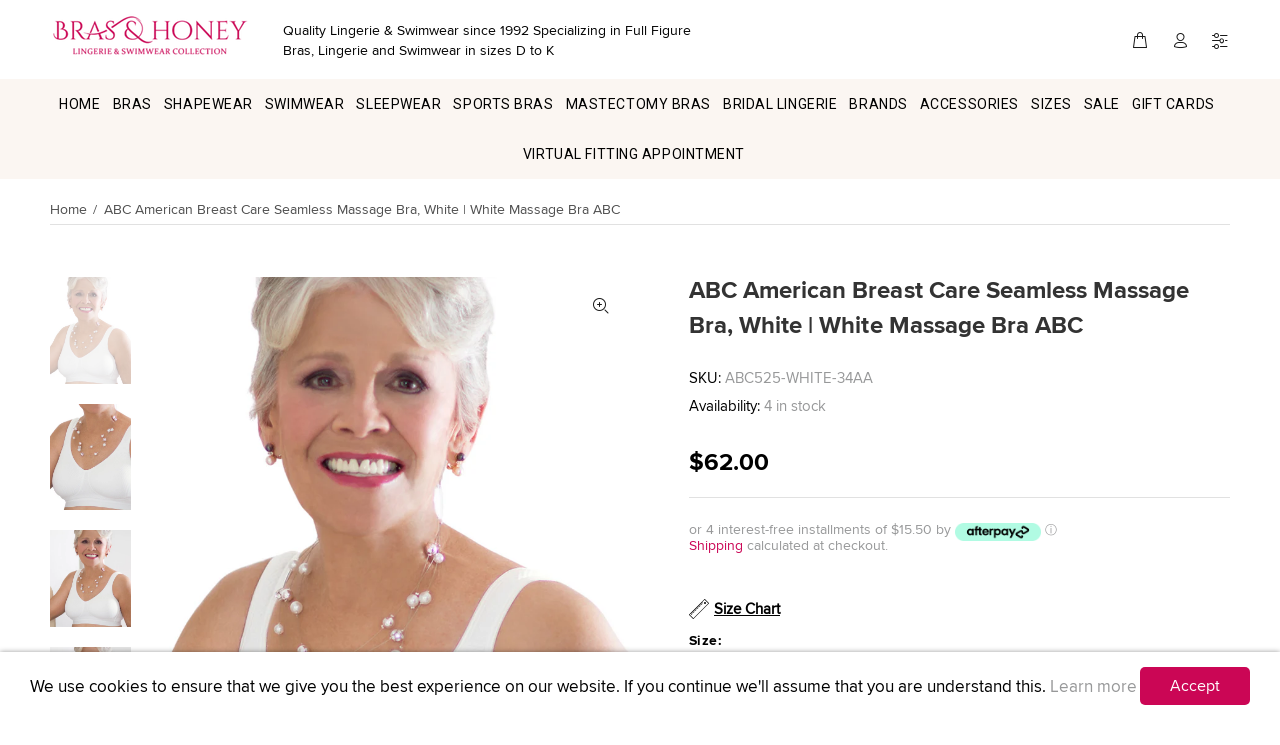

--- FILE ---
content_type: text/html; charset=utf-8
request_url: https://www.brasandhoney.com/products/abc-american-breast-care-seamless-massage-bra-white
body_size: 59011
content:
<!doctype html>
<!--[if IE 9]> <html class="ie9 no-js" lang="en"> <![endif]-->
<!--[if (gt IE 9)|!(IE)]><!--> <html class="no-js" lang="en"> <!--<![endif]-->
<head>
     
  




<script>
window.KiwiSizing = window.KiwiSizing === undefined ? {} : window.KiwiSizing;
KiwiSizing.shop = "brashoney.myshopify.com";


KiwiSizing.data = {
  collections: "158649450556,158649483324,158863720508,158860902460,164039721020,158909431868,158875058236",
  tags: "Amercian breast Care,American Breast Care,American breast care bras,Mastectomy,Mastectomy Bra,Mastectomy Bras,non wired bra,Soft Cup Bra,Soft Cup Bras,WHITE,White base,White Bras,wireless,Wireless bra",
  product: "6756393812154",
  vendor: "American Breast Care",
  type: "Mastectomy Bras",
  title: "ABC American Breast Care Seamless Massage Bra, White | White Massage Bra ABC",
  images: ["\/\/www.brasandhoney.com\/cdn\/shop\/products\/americanbreastcaremassagebras525white.png?v=1677107152","\/\/www.brasandhoney.com\/cdn\/shop\/products\/americanbreastcaremassagebras525white_1.png?v=1677107152","\/\/www.brasandhoney.com\/cdn\/shop\/products\/Untitleddesign_10.png?v=1677107152","\/\/www.brasandhoney.com\/cdn\/shop\/products\/Untitleddesign_10_ae9e9d91-d280-4567-8461-24183f746856.png?v=1677107152"],
  options: [{"name":"Size","position":1,"values":["34AA","34A","34B","34C","34D","34DD","36AA","36A","36B","36C","36D","36DD","38AA","38A","38B","38C","38D","38DD","40AA","40A","40B","40C","40D","40DD","42AA","42A","42B","42C","42D","42DD","44AA","44A","44B","44C","44D","44DD","46B","46C","46D","46DD","48B","48C","48D","48DD","50B","50C","50D","50DD"]},{"name":"Color","position":2,"values":["White"]}],
  variants: [{"id":40114485690554,"title":"34AA \/ White","option1":"34AA","option2":"White","option3":null,"sku":"ABC525-WHITE-34AA","requires_shipping":true,"taxable":true,"featured_image":null,"available":true,"name":"ABC American Breast Care Seamless Massage Bra, White | White Massage Bra ABC - 34AA \/ White","public_title":"34AA \/ White","options":["34AA","White"],"price":6200,"weight":0,"compare_at_price":null,"inventory_management":"shopify","barcode":"818679016099","requires_selling_plan":false,"selling_plan_allocations":[]},{"id":40114485723322,"title":"34A \/ White","option1":"34A","option2":"White","option3":null,"sku":"ABC525-WHITE-34A","requires_shipping":true,"taxable":true,"featured_image":null,"available":true,"name":"ABC American Breast Care Seamless Massage Bra, White | White Massage Bra ABC - 34A \/ White","public_title":"34A \/ White","options":["34A","White"],"price":6200,"weight":0,"compare_at_price":null,"inventory_management":"shopify","barcode":"818679016105","requires_selling_plan":false,"selling_plan_allocations":[]},{"id":40114485756090,"title":"34B \/ White","option1":"34B","option2":"White","option3":null,"sku":"ABC525-WHITE-34B","requires_shipping":true,"taxable":true,"featured_image":null,"available":true,"name":"ABC American Breast Care Seamless Massage Bra, White | White Massage Bra ABC - 34B \/ White","public_title":"34B \/ White","options":["34B","White"],"price":6200,"weight":0,"compare_at_price":null,"inventory_management":"shopify","barcode":"8186790161125","requires_selling_plan":false,"selling_plan_allocations":[]},{"id":40114485788858,"title":"34C \/ White","option1":"34C","option2":"White","option3":null,"sku":"ABC525-WHITE-34C","requires_shipping":true,"taxable":true,"featured_image":null,"available":true,"name":"ABC American Breast Care Seamless Massage Bra, White | White Massage Bra ABC - 34C \/ White","public_title":"34C \/ White","options":["34C","White"],"price":6200,"weight":0,"compare_at_price":null,"inventory_management":"shopify","barcode":"818679016129","requires_selling_plan":false,"selling_plan_allocations":[]},{"id":40114485854394,"title":"34D \/ White","option1":"34D","option2":"White","option3":null,"sku":"ABC525-WHITE-34D","requires_shipping":true,"taxable":true,"featured_image":null,"available":true,"name":"ABC American Breast Care Seamless Massage Bra, White | White Massage Bra ABC - 34D \/ White","public_title":"34D \/ White","options":["34D","White"],"price":6200,"weight":0,"compare_at_price":null,"inventory_management":"shopify","barcode":"811691021782","requires_selling_plan":false,"selling_plan_allocations":[]},{"id":40114485887162,"title":"34DD \/ White","option1":"34DD","option2":"White","option3":null,"sku":"ABC525-WHITE-34DD","requires_shipping":true,"taxable":true,"featured_image":null,"available":true,"name":"ABC American Breast Care Seamless Massage Bra, White | White Massage Bra ABC - 34DD \/ White","public_title":"34DD \/ White","options":["34DD","White"],"price":6200,"weight":0,"compare_at_price":null,"inventory_management":"shopify","barcode":"810008651698","requires_selling_plan":false,"selling_plan_allocations":[]},{"id":40114485919930,"title":"36AA \/ White","option1":"36AA","option2":"White","option3":null,"sku":"ABC525-WHITE-36AA","requires_shipping":true,"taxable":true,"featured_image":null,"available":true,"name":"ABC American Breast Care Seamless Massage Bra, White | White Massage Bra ABC - 36AA \/ White","public_title":"36AA \/ White","options":["36AA","White"],"price":6200,"weight":0,"compare_at_price":null,"inventory_management":"shopify","barcode":"8186790161365","requires_selling_plan":false,"selling_plan_allocations":[]},{"id":40114485952698,"title":"36A \/ White","option1":"36A","option2":"White","option3":null,"sku":"ABC525-WHITE-36A","requires_shipping":true,"taxable":true,"featured_image":null,"available":true,"name":"ABC American Breast Care Seamless Massage Bra, White | White Massage Bra ABC - 36A \/ White","public_title":"36A \/ White","options":["36A","White"],"price":6200,"weight":0,"compare_at_price":null,"inventory_management":"shopify","barcode":"818679016143","requires_selling_plan":false,"selling_plan_allocations":[]},{"id":40114485985466,"title":"36B \/ White","option1":"36B","option2":"White","option3":null,"sku":"ABC525-WHITE-36B","requires_shipping":true,"taxable":true,"featured_image":null,"available":true,"name":"ABC American Breast Care Seamless Massage Bra, White | White Massage Bra ABC - 36B \/ White","public_title":"36B \/ White","options":["36B","White"],"price":6200,"weight":0,"compare_at_price":null,"inventory_management":"shopify","barcode":"818679016150","requires_selling_plan":false,"selling_plan_allocations":[]},{"id":40114486018234,"title":"36C \/ White","option1":"36C","option2":"White","option3":null,"sku":"ABC525-WHITE-36C","requires_shipping":true,"taxable":true,"featured_image":null,"available":true,"name":"ABC American Breast Care Seamless Massage Bra, White | White Massage Bra ABC - 36C \/ White","public_title":"36C \/ White","options":["36C","White"],"price":6200,"weight":0,"compare_at_price":null,"inventory_management":"shopify","barcode":"818679016167","requires_selling_plan":false,"selling_plan_allocations":[]},{"id":40114486051002,"title":"36D \/ White","option1":"36D","option2":"White","option3":null,"sku":"ABC525-WHITE-36D","requires_shipping":true,"taxable":true,"featured_image":null,"available":true,"name":"ABC American Breast Care Seamless Massage Bra, White | White Massage Bra ABC - 36D \/ White","public_title":"36D \/ White","options":["36D","White"],"price":6200,"weight":0,"compare_at_price":null,"inventory_management":"shopify","barcode":"811691021799","requires_selling_plan":false,"selling_plan_allocations":[]},{"id":40114486083770,"title":"36DD \/ White","option1":"36DD","option2":"White","option3":null,"sku":"ABC525-WHITE-36DD","requires_shipping":true,"taxable":true,"featured_image":null,"available":true,"name":"ABC American Breast Care Seamless Massage Bra, White | White Massage Bra ABC - 36DD \/ White","public_title":"36DD \/ White","options":["36DD","White"],"price":6200,"weight":0,"compare_at_price":null,"inventory_management":"shopify","barcode":"810008651704","requires_selling_plan":false,"selling_plan_allocations":[]},{"id":40114486116538,"title":"38AA \/ White","option1":"38AA","option2":"White","option3":null,"sku":"ABC525-WHITE-38AA","requires_shipping":true,"taxable":true,"featured_image":null,"available":true,"name":"ABC American Breast Care Seamless Massage Bra, White | White Massage Bra ABC - 38AA \/ White","public_title":"38AA \/ White","options":["38AA","White"],"price":6200,"weight":0,"compare_at_price":null,"inventory_management":"shopify","barcode":"818679016174","requires_selling_plan":false,"selling_plan_allocations":[]},{"id":40114486149306,"title":"38A \/ White","option1":"38A","option2":"White","option3":null,"sku":"ABC525-WHITE-38A","requires_shipping":true,"taxable":true,"featured_image":null,"available":true,"name":"ABC American Breast Care Seamless Massage Bra, White | White Massage Bra ABC - 38A \/ White","public_title":"38A \/ White","options":["38A","White"],"price":6200,"weight":0,"compare_at_price":null,"inventory_management":"shopify","barcode":"818679016181","requires_selling_plan":false,"selling_plan_allocations":[]},{"id":40114485657786,"title":"38B \/ White","option1":"38B","option2":"White","option3":null,"sku":"ABC525-WHITE-38B-2","requires_shipping":true,"taxable":true,"featured_image":null,"available":true,"name":"ABC American Breast Care Seamless Massage Bra, White | White Massage Bra ABC - 38B \/ White","public_title":"38B \/ White","options":["38B","White"],"price":6200,"weight":0,"compare_at_price":null,"inventory_management":"shopify","barcode":"818679016198","requires_selling_plan":false,"selling_plan_allocations":[]},{"id":40114486182074,"title":"38C \/ White","option1":"38C","option2":"White","option3":null,"sku":"ABC525-WHITE-38C","requires_shipping":true,"taxable":true,"featured_image":null,"available":false,"name":"ABC American Breast Care Seamless Massage Bra, White | White Massage Bra ABC - 38C \/ White","public_title":"38C \/ White","options":["38C","White"],"price":6200,"weight":0,"compare_at_price":null,"inventory_management":"shopify","barcode":"818679016204","requires_selling_plan":false,"selling_plan_allocations":[]},{"id":40114486214842,"title":"38D \/ White","option1":"38D","option2":"White","option3":null,"sku":"ABC525-WHITE-38D","requires_shipping":true,"taxable":true,"featured_image":null,"available":true,"name":"ABC American Breast Care Seamless Massage Bra, White | White Massage Bra ABC - 38D \/ White","public_title":"38D \/ White","options":["38D","White"],"price":6200,"weight":0,"compare_at_price":null,"inventory_management":"shopify","barcode":"811691021805","requires_selling_plan":false,"selling_plan_allocations":[]},{"id":40114486247610,"title":"38DD \/ White","option1":"38DD","option2":"White","option3":null,"sku":"ABC525-WHITE-38DD","requires_shipping":true,"taxable":true,"featured_image":null,"available":true,"name":"ABC American Breast Care Seamless Massage Bra, White | White Massage Bra ABC - 38DD \/ White","public_title":"38DD \/ White","options":["38DD","White"],"price":6200,"weight":0,"compare_at_price":null,"inventory_management":"shopify","barcode":"810008651711","requires_selling_plan":false,"selling_plan_allocations":[]},{"id":40114486280378,"title":"40AA \/ White","option1":"40AA","option2":"White","option3":null,"sku":"ABC525-WHITE-40AA","requires_shipping":true,"taxable":true,"featured_image":null,"available":true,"name":"ABC American Breast Care Seamless Massage Bra, White | White Massage Bra ABC - 40AA \/ White","public_title":"40AA \/ White","options":["40AA","White"],"price":6200,"weight":0,"compare_at_price":null,"inventory_management":"shopify","barcode":"818679016211","requires_selling_plan":false,"selling_plan_allocations":[]},{"id":40114486313146,"title":"40A \/ White","option1":"40A","option2":"White","option3":null,"sku":"ABC525-WHITE-40A","requires_shipping":true,"taxable":true,"featured_image":null,"available":true,"name":"ABC American Breast Care Seamless Massage Bra, White | White Massage Bra ABC - 40A \/ White","public_title":"40A \/ White","options":["40A","White"],"price":6200,"weight":0,"compare_at_price":null,"inventory_management":"shopify","barcode":"818679016228","requires_selling_plan":false,"selling_plan_allocations":[]},{"id":40114486345914,"title":"40B \/ White","option1":"40B","option2":"White","option3":null,"sku":"ABC525-WHITE-40B","requires_shipping":true,"taxable":true,"featured_image":null,"available":true,"name":"ABC American Breast Care Seamless Massage Bra, White | White Massage Bra ABC - 40B \/ White","public_title":"40B \/ White","options":["40B","White"],"price":6200,"weight":0,"compare_at_price":null,"inventory_management":"shopify","barcode":"818679016235","requires_selling_plan":false,"selling_plan_allocations":[]},{"id":40114486378682,"title":"40C \/ White","option1":"40C","option2":"White","option3":null,"sku":"ABC525-WHITE-40C","requires_shipping":true,"taxable":true,"featured_image":null,"available":false,"name":"ABC American Breast Care Seamless Massage Bra, White | White Massage Bra ABC - 40C \/ White","public_title":"40C \/ White","options":["40C","White"],"price":6200,"weight":0,"compare_at_price":null,"inventory_management":"shopify","barcode":"818679016242","requires_selling_plan":false,"selling_plan_allocations":[]},{"id":40114486411450,"title":"40D \/ White","option1":"40D","option2":"White","option3":null,"sku":"ABC525-WHITE-40D","requires_shipping":true,"taxable":true,"featured_image":null,"available":true,"name":"ABC American Breast Care Seamless Massage Bra, White | White Massage Bra ABC - 40D \/ White","public_title":"40D \/ White","options":["40D","White"],"price":6200,"weight":0,"compare_at_price":null,"inventory_management":"shopify","barcode":"811691021812","requires_selling_plan":false,"selling_plan_allocations":[]},{"id":40114486444218,"title":"40DD \/ White","option1":"40DD","option2":"White","option3":null,"sku":"ABC525-WHITE-40DD","requires_shipping":true,"taxable":true,"featured_image":null,"available":true,"name":"ABC American Breast Care Seamless Massage Bra, White | White Massage Bra ABC - 40DD \/ White","public_title":"40DD \/ White","options":["40DD","White"],"price":6200,"weight":0,"compare_at_price":null,"inventory_management":"shopify","barcode":"810008651728","requires_selling_plan":false,"selling_plan_allocations":[]},{"id":40114486476986,"title":"42AA \/ White","option1":"42AA","option2":"White","option3":null,"sku":"ABC525-WHITE-42AA","requires_shipping":true,"taxable":true,"featured_image":null,"available":true,"name":"ABC American Breast Care Seamless Massage Bra, White | White Massage Bra ABC - 42AA \/ White","public_title":"42AA \/ White","options":["42AA","White"],"price":6200,"weight":0,"compare_at_price":null,"inventory_management":"shopify","barcode":"818679016259","requires_selling_plan":false,"selling_plan_allocations":[]},{"id":40114486509754,"title":"42A \/ White","option1":"42A","option2":"White","option3":null,"sku":"ABC525-WHITE-42A","requires_shipping":true,"taxable":true,"featured_image":null,"available":true,"name":"ABC American Breast Care Seamless Massage Bra, White | White Massage Bra ABC - 42A \/ White","public_title":"42A \/ White","options":["42A","White"],"price":6200,"weight":0,"compare_at_price":null,"inventory_management":"shopify","barcode":"818679016266","requires_selling_plan":false,"selling_plan_allocations":[]},{"id":40114486542522,"title":"42B \/ White","option1":"42B","option2":"White","option3":null,"sku":"ABC525-WHITE-42B","requires_shipping":true,"taxable":true,"featured_image":null,"available":true,"name":"ABC American Breast Care Seamless Massage Bra, White | White Massage Bra ABC - 42B \/ White","public_title":"42B \/ White","options":["42B","White"],"price":6200,"weight":0,"compare_at_price":null,"inventory_management":"shopify","barcode":"818679016273","requires_selling_plan":false,"selling_plan_allocations":[]},{"id":40114486575290,"title":"42C \/ White","option1":"42C","option2":"White","option3":null,"sku":"ABC525-WHITE-42C","requires_shipping":true,"taxable":true,"featured_image":null,"available":false,"name":"ABC American Breast Care Seamless Massage Bra, White | White Massage Bra ABC - 42C \/ White","public_title":"42C \/ White","options":["42C","White"],"price":6200,"weight":0,"compare_at_price":null,"inventory_management":"shopify","barcode":"811691021829","requires_selling_plan":false,"selling_plan_allocations":[]},{"id":40114486640826,"title":"42D \/ White","option1":"42D","option2":"White","option3":null,"sku":"ABC525-WHITE-42D","requires_shipping":true,"taxable":true,"featured_image":null,"available":true,"name":"ABC American Breast Care Seamless Massage Bra, White | White Massage Bra ABC - 42D \/ White","public_title":"42D \/ White","options":["42D","White"],"price":6200,"weight":0,"compare_at_price":null,"inventory_management":"shopify","barcode":"811691021836","requires_selling_plan":false,"selling_plan_allocations":[]},{"id":40114486673594,"title":"42DD \/ White","option1":"42DD","option2":"White","option3":null,"sku":"ABC525-WHITE-42DD","requires_shipping":true,"taxable":true,"featured_image":null,"available":true,"name":"ABC American Breast Care Seamless Massage Bra, White | White Massage Bra ABC - 42DD \/ White","public_title":"42DD \/ White","options":["42DD","White"],"price":6200,"weight":0,"compare_at_price":null,"inventory_management":"shopify","barcode":"810008651735","requires_selling_plan":false,"selling_plan_allocations":[]},{"id":40114486706362,"title":"44AA \/ White","option1":"44AA","option2":"White","option3":null,"sku":"ABC525-WHITE-44AA","requires_shipping":true,"taxable":true,"featured_image":null,"available":true,"name":"ABC American Breast Care Seamless Massage Bra, White | White Massage Bra ABC - 44AA \/ White","public_title":"44AA \/ White","options":["44AA","White"],"price":6200,"weight":0,"compare_at_price":null,"inventory_management":"shopify","barcode":"818679016280","requires_selling_plan":false,"selling_plan_allocations":[]},{"id":40114486739130,"title":"44A \/ White","option1":"44A","option2":"White","option3":null,"sku":"ABC525-WHITE-44A","requires_shipping":true,"taxable":true,"featured_image":null,"available":false,"name":"ABC American Breast Care Seamless Massage Bra, White | White Massage Bra ABC - 44A \/ White","public_title":"44A \/ White","options":["44A","White"],"price":6200,"weight":0,"compare_at_price":null,"inventory_management":"shopify","barcode":"818679016297","requires_selling_plan":false,"selling_plan_allocations":[]},{"id":40114486771898,"title":"44B \/ White","option1":"44B","option2":"White","option3":null,"sku":"ABC525-WHITE-44B","requires_shipping":true,"taxable":true,"featured_image":null,"available":true,"name":"ABC American Breast Care Seamless Massage Bra, White | White Massage Bra ABC - 44B \/ White","public_title":"44B \/ White","options":["44B","White"],"price":6200,"weight":0,"compare_at_price":null,"inventory_management":"shopify","barcode":"818679016303","requires_selling_plan":false,"selling_plan_allocations":[]},{"id":40114486804666,"title":"44C \/ White","option1":"44C","option2":"White","option3":null,"sku":"ABC525-WHITE-44C","requires_shipping":true,"taxable":true,"featured_image":null,"available":true,"name":"ABC American Breast Care Seamless Massage Bra, White | White Massage Bra ABC - 44C \/ White","public_title":"44C \/ White","options":["44C","White"],"price":6200,"weight":0,"compare_at_price":null,"inventory_management":"shopify","barcode":"811691021843","requires_selling_plan":false,"selling_plan_allocations":[]},{"id":40114486837434,"title":"44D \/ White","option1":"44D","option2":"White","option3":null,"sku":"ABC525-WHITE-44D","requires_shipping":true,"taxable":true,"featured_image":null,"available":true,"name":"ABC American Breast Care Seamless Massage Bra, White | White Massage Bra ABC - 44D \/ White","public_title":"44D \/ White","options":["44D","White"],"price":6200,"weight":0,"compare_at_price":null,"inventory_management":"shopify","barcode":"811691021850","requires_selling_plan":false,"selling_plan_allocations":[]},{"id":40114486870202,"title":"44DD \/ White","option1":"44DD","option2":"White","option3":null,"sku":"ABC525-WHITE-44DD","requires_shipping":true,"taxable":true,"featured_image":null,"available":true,"name":"ABC American Breast Care Seamless Massage Bra, White | White Massage Bra ABC - 44DD \/ White","public_title":"44DD \/ White","options":["44DD","White"],"price":6200,"weight":0,"compare_at_price":null,"inventory_management":"shopify","barcode":"810008651742","requires_selling_plan":false,"selling_plan_allocations":[]},{"id":40114486902970,"title":"46B \/ White","option1":"46B","option2":"White","option3":null,"sku":"ABC525-WHITE-46B","requires_shipping":true,"taxable":true,"featured_image":null,"available":true,"name":"ABC American Breast Care Seamless Massage Bra, White | White Massage Bra ABC - 46B \/ White","public_title":"46B \/ White","options":["46B","White"],"price":6200,"weight":0,"compare_at_price":null,"inventory_management":"shopify","barcode":"811691022116","requires_selling_plan":false,"selling_plan_allocations":[]},{"id":40114486935738,"title":"46C \/ White","option1":"46C","option2":"White","option3":null,"sku":"ABC525-WHITE-46C","requires_shipping":true,"taxable":true,"featured_image":null,"available":true,"name":"ABC American Breast Care Seamless Massage Bra, White | White Massage Bra ABC - 46C \/ White","public_title":"46C \/ White","options":["46C","White"],"price":6200,"weight":0,"compare_at_price":null,"inventory_management":"shopify","barcode":"811691022147","requires_selling_plan":false,"selling_plan_allocations":[]},{"id":40114486968506,"title":"46D \/ White","option1":"46D","option2":"White","option3":null,"sku":"ABC525-WHITE-46D","requires_shipping":true,"taxable":true,"featured_image":null,"available":true,"name":"ABC American Breast Care Seamless Massage Bra, White | White Massage Bra ABC - 46D \/ White","public_title":"46D \/ White","options":["46D","White"],"price":6200,"weight":0,"compare_at_price":null,"inventory_management":"shopify","barcode":"811691022178","requires_selling_plan":false,"selling_plan_allocations":[]},{"id":40114487001274,"title":"46DD \/ White","option1":"46DD","option2":"White","option3":null,"sku":"ABC525-WHITE-46DD","requires_shipping":true,"taxable":true,"featured_image":null,"available":true,"name":"ABC American Breast Care Seamless Massage Bra, White | White Massage Bra ABC - 46DD \/ White","public_title":"46DD \/ White","options":["46DD","White"],"price":6200,"weight":0,"compare_at_price":null,"inventory_management":"shopify","barcode":"810008651797","requires_selling_plan":false,"selling_plan_allocations":[]},{"id":40114487034042,"title":"48B \/ White","option1":"48B","option2":"White","option3":null,"sku":"ABC525-WHITE-48B","requires_shipping":true,"taxable":true,"featured_image":null,"available":true,"name":"ABC American Breast Care Seamless Massage Bra, White | White Massage Bra ABC - 48B \/ White","public_title":"48B \/ White","options":["48B","White"],"price":6200,"weight":0,"compare_at_price":null,"inventory_management":"shopify","barcode":"811691022123","requires_selling_plan":false,"selling_plan_allocations":[]},{"id":40114487066810,"title":"48C \/ White","option1":"48C","option2":"White","option3":null,"sku":"ABC525-WHITE-48C","requires_shipping":true,"taxable":true,"featured_image":null,"available":true,"name":"ABC American Breast Care Seamless Massage Bra, White | White Massage Bra ABC - 48C \/ White","public_title":"48C \/ White","options":["48C","White"],"price":6200,"weight":0,"compare_at_price":null,"inventory_management":"shopify","barcode":"811691022154","requires_selling_plan":false,"selling_plan_allocations":[]},{"id":40114487099578,"title":"48D \/ White","option1":"48D","option2":"White","option3":null,"sku":"ABC525-WHITE-48D","requires_shipping":true,"taxable":true,"featured_image":null,"available":true,"name":"ABC American Breast Care Seamless Massage Bra, White | White Massage Bra ABC - 48D \/ White","public_title":"48D \/ White","options":["48D","White"],"price":6200,"weight":0,"compare_at_price":null,"inventory_management":"shopify","barcode":"811691022185","requires_selling_plan":false,"selling_plan_allocations":[]},{"id":40114487132346,"title":"48DD \/ White","option1":"48DD","option2":"White","option3":null,"sku":"ABC525-WHITE-48DD","requires_shipping":true,"taxable":true,"featured_image":null,"available":true,"name":"ABC American Breast Care Seamless Massage Bra, White | White Massage Bra ABC - 48DD \/ White","public_title":"48DD \/ White","options":["48DD","White"],"price":6200,"weight":0,"compare_at_price":null,"inventory_management":"shopify","barcode":"810008651759","requires_selling_plan":false,"selling_plan_allocations":[]},{"id":40114487165114,"title":"50B \/ White","option1":"50B","option2":"White","option3":null,"sku":"ABC525-WHITE-50B","requires_shipping":true,"taxable":true,"featured_image":null,"available":true,"name":"ABC American Breast Care Seamless Massage Bra, White | White Massage Bra ABC - 50B \/ White","public_title":"50B \/ White","options":["50B","White"],"price":6200,"weight":0,"compare_at_price":null,"inventory_management":"shopify","barcode":"811691022130","requires_selling_plan":false,"selling_plan_allocations":[]},{"id":40114487197882,"title":"50C \/ White","option1":"50C","option2":"White","option3":null,"sku":"ABC525-WHITE-50C","requires_shipping":true,"taxable":true,"featured_image":null,"available":true,"name":"ABC American Breast Care Seamless Massage Bra, White | White Massage Bra ABC - 50C \/ White","public_title":"50C \/ White","options":["50C","White"],"price":6200,"weight":0,"compare_at_price":null,"inventory_management":"shopify","barcode":"811691022161","requires_selling_plan":false,"selling_plan_allocations":[]},{"id":40114487230650,"title":"50D \/ White","option1":"50D","option2":"White","option3":null,"sku":"ABC525-WHITE-50D","requires_shipping":true,"taxable":true,"featured_image":null,"available":true,"name":"ABC American Breast Care Seamless Massage Bra, White | White Massage Bra ABC - 50D \/ White","public_title":"50D \/ White","options":["50D","White"],"price":6200,"weight":0,"compare_at_price":null,"inventory_management":"shopify","barcode":"811691022192","requires_selling_plan":false,"selling_plan_allocations":[]},{"id":40114487263418,"title":"50DD \/ White","option1":"50DD","option2":"White","option3":null,"sku":"ABC525-WHITE-50DD","requires_shipping":true,"taxable":true,"featured_image":null,"available":true,"name":"ABC American Breast Care Seamless Massage Bra, White | White Massage Bra ABC - 50DD \/ White","public_title":"50DD \/ White","options":["50DD","White"],"price":6200,"weight":0,"compare_at_price":null,"inventory_management":"shopify","barcode":"810008651766","requires_selling_plan":false,"selling_plan_allocations":[]}],
};

</script>
  <meta name="google-site-verification" content="DKjeazXD1B2wr-_bAHJbe9FIT7_APnTEahL1S59VX7Q" />
  <meta name="google-site-verification" content="aXA8zAl03_IFXmiKHWHSK5X3BU8W10sV_jWZCatzaGI" />
  <meta name="google-site-verification" content="IV7BPLESttSpBdxSWN1s4zlr4HIcuHkGQYmE3wLG59w" />
  <meta name="google-site-verification" content="0KKbJnIBkCU9XBvwMzoZAQLqXkzGpDBVRhVVQ4MQgw0" />
  <meta name="google-site-verification" content="VxBKMho5tE-xVFhF65igCBG51zRz9srp9BnVso-75jI" />
  <meta name="msvalidate.01" content="02F17C09C3F6286B17FDB58F2FD75074" />
  <meta name="ahrefs-site-verification" content="27a49c98c094aaf9f8334885b044b14df9a16c9f744bfddd9b50eef5cdd9addc">
  <meta name="facebook-domain-verification" content="t4dq6o09z196oqm1nh7sissp042acn" />
      <!-- Basic page needs ================================================== -->
  <meta charset="utf-8">
  <!--[if IE]><meta http-equiv="X-UA-Compatible" content="IE=edge,chrome=1"><![endif]-->
  <meta name="viewport" content="width=device-width,initial-scale=1">
  <meta name="theme-color" content="#cb0655">
  <meta name="keywords" content="Shopify Template" />
  <meta name="author" content="p-themes">
  <link rel="alternate" href="https://www.brasandhoney.com/products/abc-american-breast-care-seamless-massage-bra-white" hreflang="en-us" />
  <link rel="alternate" href="https://www.brasandhoney.com/products/abc-american-breast-care-seamless-massage-bra-white" hreflang="en-ca" />
  <link rel="alternate" href="https://www.brasandhoney.co.uk/products/abc-american-breast-care-seamless-massage-bra-white" hreflang="en-gb" />
  <link rel="alternate" href="https://www.brasandhoney.com/products/abc-american-breast-care-seamless-massage-bra-white" hreflang="x-default"/>
  <link rel="alternate" href="https://www.brasandhoney.com/products/abc-american-breast-care-seamless-massage-bra-white" hreflang="en" />
  <link rel="canonical" href="https://www.brasandhoney.com/products/abc-american-breast-care-seamless-massage-bra-white">
	<meta property="og:price:currency" content="USD"><link rel="shortcut icon" href="//www.brasandhoney.com/cdn/shop/files/ms-icon-310x310_32x32.png?v=1614746841" type="image/png"><!-- Title and description ================================================== --><!-- Avada Size Chart Script -->
 
 <script src="//www.brasandhoney.com/cdn/shop/t/15/assets/size-chart-data.js?v=118227094320355814451644811417" defer="defer"></script>

<script>const AVADA_SC_LAST_UPDATE = 1625776730892</script>





<script>const AVADA_SC = {};
          AVADA_SC.product = {"id":6756393812154,"title":"ABC American Breast Care Seamless Massage Bra, White | White Massage Bra ABC","handle":"abc-american-breast-care-seamless-massage-bra-white","description":"\u003cp\u003eThe \u003cstrong\u003eAmerican Breast Care Massage Bra in White\u003c\/strong\u003e is specifically designed to give you a light massaging feel. The bra has good coverage with seamless cups.  The lightweight fabrics used have a ultra soft and unique texture. The comfortable fabrics give you good air flow for ventilation and the detailed textured fabric produces a massaging like feel. The American breast care bra has wide lightly padded straps for great shoulder comfort, The abc bra has soft lightly padded straps are elasticated. \u003c\/p\u003e\n\u003cp\u003eThe American Breast Care massage bra in White has the following features: \u003c\/p\u003e\n\u003cul\u003e\n\u003cli\u003eBra has Coverage from Average-full \u003c\/li\u003e\n\u003cli\u003eSeamless style Cups\u003c\/li\u003e\n\u003cli\u003eTextured fabrics to give a light massage feel\u003c\/li\u003e\n\u003cli\u003eLight Padding on shoulder straps\u003c\/li\u003e\n\u003cli\u003eWide comfortable shoulder straps\u003c\/li\u003e\n\u003cli\u003eStretch fabrics\u003c\/li\u003e\n\u003cli\u003eWide underband for anchoring\u003c\/li\u003e\n\u003cli\u003eABC bras style number 525\u003c\/li\u003e\n\u003cli\u003eAlso available in Expresso, Beige White and Black\u003c\/li\u003e\n\u003cli\u003eMade using \u003cspan data-mce-fragment=\"1\"\u003eCups\/Back: 88% Nylon, 12% Lycra; Pockets: 85% Nylon,\u003c\/span\u003e\u003cbr data-mce-fragment=\"1\"\u003e\u003cspan data-mce-fragment=\"1\"\u003e15% Elastane\u003c\/span\u003e\n\u003c\/li\u003e\n\u003c\/ul\u003e\n\u003cp\u003e\u003cspan data-mce-fragment=\"1\"\u003eThe ABC Textured Cooling Comfort Bra is designed to provide a cool and comfortable wearing experience. The textured fabric of the bra gives a massage-like feel. The padded, stretch straps provide a comfortable fit while the wide elastic band offers additional support. This bra is designed to provide both comfort and support.\u003c\/span\u003e\u003c\/p\u003e\n\u003cp\u003e\u003cspan data-mce-fragment=\"1\"\u003eIf you have any questions about this or any other \u003ca href=\"https:\/\/www.brasandhoney.com\/collections\/mastectomy-bras\"\u003eMastectomy\u003c\/a\u003e item of Lingerie or Swimwear available from Bras \u0026amp; Honey, please feel free to \u003ca href=\"https:\/\/www.brasandhoney.com\/contacts\/\" target=\"_blank\"\u003econtact us\u003c\/a\u003e.\u003c\/span\u003e\u003c\/p\u003e","published_at":"2021-07-21T15:29:47-07:00","created_at":"2021-07-21T15:14:49-07:00","vendor":"American Breast Care","type":"Mastectomy Bras","tags":["Amercian breast Care","American Breast Care","American breast care bras","Mastectomy","Mastectomy Bra","Mastectomy Bras","non wired bra","Soft Cup Bra","Soft Cup Bras","WHITE","White base","White Bras","wireless","Wireless bra"],"price":6200,"price_min":6200,"price_max":6200,"available":true,"price_varies":false,"compare_at_price":null,"compare_at_price_min":0,"compare_at_price_max":0,"compare_at_price_varies":false,"variants":[{"id":40114485690554,"title":"34AA \/ White","option1":"34AA","option2":"White","option3":null,"sku":"ABC525-WHITE-34AA","requires_shipping":true,"taxable":true,"featured_image":null,"available":true,"name":"ABC American Breast Care Seamless Massage Bra, White | White Massage Bra ABC - 34AA \/ White","public_title":"34AA \/ White","options":["34AA","White"],"price":6200,"weight":0,"compare_at_price":null,"inventory_management":"shopify","barcode":"818679016099","requires_selling_plan":false,"selling_plan_allocations":[]},{"id":40114485723322,"title":"34A \/ White","option1":"34A","option2":"White","option3":null,"sku":"ABC525-WHITE-34A","requires_shipping":true,"taxable":true,"featured_image":null,"available":true,"name":"ABC American Breast Care Seamless Massage Bra, White | White Massage Bra ABC - 34A \/ White","public_title":"34A \/ White","options":["34A","White"],"price":6200,"weight":0,"compare_at_price":null,"inventory_management":"shopify","barcode":"818679016105","requires_selling_plan":false,"selling_plan_allocations":[]},{"id":40114485756090,"title":"34B \/ White","option1":"34B","option2":"White","option3":null,"sku":"ABC525-WHITE-34B","requires_shipping":true,"taxable":true,"featured_image":null,"available":true,"name":"ABC American Breast Care Seamless Massage Bra, White | White Massage Bra ABC - 34B \/ White","public_title":"34B \/ White","options":["34B","White"],"price":6200,"weight":0,"compare_at_price":null,"inventory_management":"shopify","barcode":"8186790161125","requires_selling_plan":false,"selling_plan_allocations":[]},{"id":40114485788858,"title":"34C \/ White","option1":"34C","option2":"White","option3":null,"sku":"ABC525-WHITE-34C","requires_shipping":true,"taxable":true,"featured_image":null,"available":true,"name":"ABC American Breast Care Seamless Massage Bra, White | White Massage Bra ABC - 34C \/ White","public_title":"34C \/ White","options":["34C","White"],"price":6200,"weight":0,"compare_at_price":null,"inventory_management":"shopify","barcode":"818679016129","requires_selling_plan":false,"selling_plan_allocations":[]},{"id":40114485854394,"title":"34D \/ White","option1":"34D","option2":"White","option3":null,"sku":"ABC525-WHITE-34D","requires_shipping":true,"taxable":true,"featured_image":null,"available":true,"name":"ABC American Breast Care Seamless Massage Bra, White | White Massage Bra ABC - 34D \/ White","public_title":"34D \/ White","options":["34D","White"],"price":6200,"weight":0,"compare_at_price":null,"inventory_management":"shopify","barcode":"811691021782","requires_selling_plan":false,"selling_plan_allocations":[]},{"id":40114485887162,"title":"34DD \/ White","option1":"34DD","option2":"White","option3":null,"sku":"ABC525-WHITE-34DD","requires_shipping":true,"taxable":true,"featured_image":null,"available":true,"name":"ABC American Breast Care Seamless Massage Bra, White | White Massage Bra ABC - 34DD \/ White","public_title":"34DD \/ White","options":["34DD","White"],"price":6200,"weight":0,"compare_at_price":null,"inventory_management":"shopify","barcode":"810008651698","requires_selling_plan":false,"selling_plan_allocations":[]},{"id":40114485919930,"title":"36AA \/ White","option1":"36AA","option2":"White","option3":null,"sku":"ABC525-WHITE-36AA","requires_shipping":true,"taxable":true,"featured_image":null,"available":true,"name":"ABC American Breast Care Seamless Massage Bra, White | White Massage Bra ABC - 36AA \/ White","public_title":"36AA \/ White","options":["36AA","White"],"price":6200,"weight":0,"compare_at_price":null,"inventory_management":"shopify","barcode":"8186790161365","requires_selling_plan":false,"selling_plan_allocations":[]},{"id":40114485952698,"title":"36A \/ White","option1":"36A","option2":"White","option3":null,"sku":"ABC525-WHITE-36A","requires_shipping":true,"taxable":true,"featured_image":null,"available":true,"name":"ABC American Breast Care Seamless Massage Bra, White | White Massage Bra ABC - 36A \/ White","public_title":"36A \/ White","options":["36A","White"],"price":6200,"weight":0,"compare_at_price":null,"inventory_management":"shopify","barcode":"818679016143","requires_selling_plan":false,"selling_plan_allocations":[]},{"id":40114485985466,"title":"36B \/ White","option1":"36B","option2":"White","option3":null,"sku":"ABC525-WHITE-36B","requires_shipping":true,"taxable":true,"featured_image":null,"available":true,"name":"ABC American Breast Care Seamless Massage Bra, White | White Massage Bra ABC - 36B \/ White","public_title":"36B \/ White","options":["36B","White"],"price":6200,"weight":0,"compare_at_price":null,"inventory_management":"shopify","barcode":"818679016150","requires_selling_plan":false,"selling_plan_allocations":[]},{"id":40114486018234,"title":"36C \/ White","option1":"36C","option2":"White","option3":null,"sku":"ABC525-WHITE-36C","requires_shipping":true,"taxable":true,"featured_image":null,"available":true,"name":"ABC American Breast Care Seamless Massage Bra, White | White Massage Bra ABC - 36C \/ White","public_title":"36C \/ White","options":["36C","White"],"price":6200,"weight":0,"compare_at_price":null,"inventory_management":"shopify","barcode":"818679016167","requires_selling_plan":false,"selling_plan_allocations":[]},{"id":40114486051002,"title":"36D \/ White","option1":"36D","option2":"White","option3":null,"sku":"ABC525-WHITE-36D","requires_shipping":true,"taxable":true,"featured_image":null,"available":true,"name":"ABC American Breast Care Seamless Massage Bra, White | White Massage Bra ABC - 36D \/ White","public_title":"36D \/ White","options":["36D","White"],"price":6200,"weight":0,"compare_at_price":null,"inventory_management":"shopify","barcode":"811691021799","requires_selling_plan":false,"selling_plan_allocations":[]},{"id":40114486083770,"title":"36DD \/ White","option1":"36DD","option2":"White","option3":null,"sku":"ABC525-WHITE-36DD","requires_shipping":true,"taxable":true,"featured_image":null,"available":true,"name":"ABC American Breast Care Seamless Massage Bra, White | White Massage Bra ABC - 36DD \/ White","public_title":"36DD \/ White","options":["36DD","White"],"price":6200,"weight":0,"compare_at_price":null,"inventory_management":"shopify","barcode":"810008651704","requires_selling_plan":false,"selling_plan_allocations":[]},{"id":40114486116538,"title":"38AA \/ White","option1":"38AA","option2":"White","option3":null,"sku":"ABC525-WHITE-38AA","requires_shipping":true,"taxable":true,"featured_image":null,"available":true,"name":"ABC American Breast Care Seamless Massage Bra, White | White Massage Bra ABC - 38AA \/ White","public_title":"38AA \/ White","options":["38AA","White"],"price":6200,"weight":0,"compare_at_price":null,"inventory_management":"shopify","barcode":"818679016174","requires_selling_plan":false,"selling_plan_allocations":[]},{"id":40114486149306,"title":"38A \/ White","option1":"38A","option2":"White","option3":null,"sku":"ABC525-WHITE-38A","requires_shipping":true,"taxable":true,"featured_image":null,"available":true,"name":"ABC American Breast Care Seamless Massage Bra, White | White Massage Bra ABC - 38A \/ White","public_title":"38A \/ White","options":["38A","White"],"price":6200,"weight":0,"compare_at_price":null,"inventory_management":"shopify","barcode":"818679016181","requires_selling_plan":false,"selling_plan_allocations":[]},{"id":40114485657786,"title":"38B \/ White","option1":"38B","option2":"White","option3":null,"sku":"ABC525-WHITE-38B-2","requires_shipping":true,"taxable":true,"featured_image":null,"available":true,"name":"ABC American Breast Care Seamless Massage Bra, White | White Massage Bra ABC - 38B \/ White","public_title":"38B \/ White","options":["38B","White"],"price":6200,"weight":0,"compare_at_price":null,"inventory_management":"shopify","barcode":"818679016198","requires_selling_plan":false,"selling_plan_allocations":[]},{"id":40114486182074,"title":"38C \/ White","option1":"38C","option2":"White","option3":null,"sku":"ABC525-WHITE-38C","requires_shipping":true,"taxable":true,"featured_image":null,"available":false,"name":"ABC American Breast Care Seamless Massage Bra, White | White Massage Bra ABC - 38C \/ White","public_title":"38C \/ White","options":["38C","White"],"price":6200,"weight":0,"compare_at_price":null,"inventory_management":"shopify","barcode":"818679016204","requires_selling_plan":false,"selling_plan_allocations":[]},{"id":40114486214842,"title":"38D \/ White","option1":"38D","option2":"White","option3":null,"sku":"ABC525-WHITE-38D","requires_shipping":true,"taxable":true,"featured_image":null,"available":true,"name":"ABC American Breast Care Seamless Massage Bra, White | White Massage Bra ABC - 38D \/ White","public_title":"38D \/ White","options":["38D","White"],"price":6200,"weight":0,"compare_at_price":null,"inventory_management":"shopify","barcode":"811691021805","requires_selling_plan":false,"selling_plan_allocations":[]},{"id":40114486247610,"title":"38DD \/ White","option1":"38DD","option2":"White","option3":null,"sku":"ABC525-WHITE-38DD","requires_shipping":true,"taxable":true,"featured_image":null,"available":true,"name":"ABC American Breast Care Seamless Massage Bra, White | White Massage Bra ABC - 38DD \/ White","public_title":"38DD \/ White","options":["38DD","White"],"price":6200,"weight":0,"compare_at_price":null,"inventory_management":"shopify","barcode":"810008651711","requires_selling_plan":false,"selling_plan_allocations":[]},{"id":40114486280378,"title":"40AA \/ White","option1":"40AA","option2":"White","option3":null,"sku":"ABC525-WHITE-40AA","requires_shipping":true,"taxable":true,"featured_image":null,"available":true,"name":"ABC American Breast Care Seamless Massage Bra, White | White Massage Bra ABC - 40AA \/ White","public_title":"40AA \/ White","options":["40AA","White"],"price":6200,"weight":0,"compare_at_price":null,"inventory_management":"shopify","barcode":"818679016211","requires_selling_plan":false,"selling_plan_allocations":[]},{"id":40114486313146,"title":"40A \/ White","option1":"40A","option2":"White","option3":null,"sku":"ABC525-WHITE-40A","requires_shipping":true,"taxable":true,"featured_image":null,"available":true,"name":"ABC American Breast Care Seamless Massage Bra, White | White Massage Bra ABC - 40A \/ White","public_title":"40A \/ White","options":["40A","White"],"price":6200,"weight":0,"compare_at_price":null,"inventory_management":"shopify","barcode":"818679016228","requires_selling_plan":false,"selling_plan_allocations":[]},{"id":40114486345914,"title":"40B \/ White","option1":"40B","option2":"White","option3":null,"sku":"ABC525-WHITE-40B","requires_shipping":true,"taxable":true,"featured_image":null,"available":true,"name":"ABC American Breast Care Seamless Massage Bra, White | White Massage Bra ABC - 40B \/ White","public_title":"40B \/ White","options":["40B","White"],"price":6200,"weight":0,"compare_at_price":null,"inventory_management":"shopify","barcode":"818679016235","requires_selling_plan":false,"selling_plan_allocations":[]},{"id":40114486378682,"title":"40C \/ White","option1":"40C","option2":"White","option3":null,"sku":"ABC525-WHITE-40C","requires_shipping":true,"taxable":true,"featured_image":null,"available":false,"name":"ABC American Breast Care Seamless Massage Bra, White | White Massage Bra ABC - 40C \/ White","public_title":"40C \/ White","options":["40C","White"],"price":6200,"weight":0,"compare_at_price":null,"inventory_management":"shopify","barcode":"818679016242","requires_selling_plan":false,"selling_plan_allocations":[]},{"id":40114486411450,"title":"40D \/ White","option1":"40D","option2":"White","option3":null,"sku":"ABC525-WHITE-40D","requires_shipping":true,"taxable":true,"featured_image":null,"available":true,"name":"ABC American Breast Care Seamless Massage Bra, White | White Massage Bra ABC - 40D \/ White","public_title":"40D \/ White","options":["40D","White"],"price":6200,"weight":0,"compare_at_price":null,"inventory_management":"shopify","barcode":"811691021812","requires_selling_plan":false,"selling_plan_allocations":[]},{"id":40114486444218,"title":"40DD \/ White","option1":"40DD","option2":"White","option3":null,"sku":"ABC525-WHITE-40DD","requires_shipping":true,"taxable":true,"featured_image":null,"available":true,"name":"ABC American Breast Care Seamless Massage Bra, White | White Massage Bra ABC - 40DD \/ White","public_title":"40DD \/ White","options":["40DD","White"],"price":6200,"weight":0,"compare_at_price":null,"inventory_management":"shopify","barcode":"810008651728","requires_selling_plan":false,"selling_plan_allocations":[]},{"id":40114486476986,"title":"42AA \/ White","option1":"42AA","option2":"White","option3":null,"sku":"ABC525-WHITE-42AA","requires_shipping":true,"taxable":true,"featured_image":null,"available":true,"name":"ABC American Breast Care Seamless Massage Bra, White | White Massage Bra ABC - 42AA \/ White","public_title":"42AA \/ White","options":["42AA","White"],"price":6200,"weight":0,"compare_at_price":null,"inventory_management":"shopify","barcode":"818679016259","requires_selling_plan":false,"selling_plan_allocations":[]},{"id":40114486509754,"title":"42A \/ White","option1":"42A","option2":"White","option3":null,"sku":"ABC525-WHITE-42A","requires_shipping":true,"taxable":true,"featured_image":null,"available":true,"name":"ABC American Breast Care Seamless Massage Bra, White | White Massage Bra ABC - 42A \/ White","public_title":"42A \/ White","options":["42A","White"],"price":6200,"weight":0,"compare_at_price":null,"inventory_management":"shopify","barcode":"818679016266","requires_selling_plan":false,"selling_plan_allocations":[]},{"id":40114486542522,"title":"42B \/ White","option1":"42B","option2":"White","option3":null,"sku":"ABC525-WHITE-42B","requires_shipping":true,"taxable":true,"featured_image":null,"available":true,"name":"ABC American Breast Care Seamless Massage Bra, White | White Massage Bra ABC - 42B \/ White","public_title":"42B \/ White","options":["42B","White"],"price":6200,"weight":0,"compare_at_price":null,"inventory_management":"shopify","barcode":"818679016273","requires_selling_plan":false,"selling_plan_allocations":[]},{"id":40114486575290,"title":"42C \/ White","option1":"42C","option2":"White","option3":null,"sku":"ABC525-WHITE-42C","requires_shipping":true,"taxable":true,"featured_image":null,"available":false,"name":"ABC American Breast Care Seamless Massage Bra, White | White Massage Bra ABC - 42C \/ White","public_title":"42C \/ White","options":["42C","White"],"price":6200,"weight":0,"compare_at_price":null,"inventory_management":"shopify","barcode":"811691021829","requires_selling_plan":false,"selling_plan_allocations":[]},{"id":40114486640826,"title":"42D \/ White","option1":"42D","option2":"White","option3":null,"sku":"ABC525-WHITE-42D","requires_shipping":true,"taxable":true,"featured_image":null,"available":true,"name":"ABC American Breast Care Seamless Massage Bra, White | White Massage Bra ABC - 42D \/ White","public_title":"42D \/ White","options":["42D","White"],"price":6200,"weight":0,"compare_at_price":null,"inventory_management":"shopify","barcode":"811691021836","requires_selling_plan":false,"selling_plan_allocations":[]},{"id":40114486673594,"title":"42DD \/ White","option1":"42DD","option2":"White","option3":null,"sku":"ABC525-WHITE-42DD","requires_shipping":true,"taxable":true,"featured_image":null,"available":true,"name":"ABC American Breast Care Seamless Massage Bra, White | White Massage Bra ABC - 42DD \/ White","public_title":"42DD \/ White","options":["42DD","White"],"price":6200,"weight":0,"compare_at_price":null,"inventory_management":"shopify","barcode":"810008651735","requires_selling_plan":false,"selling_plan_allocations":[]},{"id":40114486706362,"title":"44AA \/ White","option1":"44AA","option2":"White","option3":null,"sku":"ABC525-WHITE-44AA","requires_shipping":true,"taxable":true,"featured_image":null,"available":true,"name":"ABC American Breast Care Seamless Massage Bra, White | White Massage Bra ABC - 44AA \/ White","public_title":"44AA \/ White","options":["44AA","White"],"price":6200,"weight":0,"compare_at_price":null,"inventory_management":"shopify","barcode":"818679016280","requires_selling_plan":false,"selling_plan_allocations":[]},{"id":40114486739130,"title":"44A \/ White","option1":"44A","option2":"White","option3":null,"sku":"ABC525-WHITE-44A","requires_shipping":true,"taxable":true,"featured_image":null,"available":false,"name":"ABC American Breast Care Seamless Massage Bra, White | White Massage Bra ABC - 44A \/ White","public_title":"44A \/ White","options":["44A","White"],"price":6200,"weight":0,"compare_at_price":null,"inventory_management":"shopify","barcode":"818679016297","requires_selling_plan":false,"selling_plan_allocations":[]},{"id":40114486771898,"title":"44B \/ White","option1":"44B","option2":"White","option3":null,"sku":"ABC525-WHITE-44B","requires_shipping":true,"taxable":true,"featured_image":null,"available":true,"name":"ABC American Breast Care Seamless Massage Bra, White | White Massage Bra ABC - 44B \/ White","public_title":"44B \/ White","options":["44B","White"],"price":6200,"weight":0,"compare_at_price":null,"inventory_management":"shopify","barcode":"818679016303","requires_selling_plan":false,"selling_plan_allocations":[]},{"id":40114486804666,"title":"44C \/ White","option1":"44C","option2":"White","option3":null,"sku":"ABC525-WHITE-44C","requires_shipping":true,"taxable":true,"featured_image":null,"available":true,"name":"ABC American Breast Care Seamless Massage Bra, White | White Massage Bra ABC - 44C \/ White","public_title":"44C \/ White","options":["44C","White"],"price":6200,"weight":0,"compare_at_price":null,"inventory_management":"shopify","barcode":"811691021843","requires_selling_plan":false,"selling_plan_allocations":[]},{"id":40114486837434,"title":"44D \/ White","option1":"44D","option2":"White","option3":null,"sku":"ABC525-WHITE-44D","requires_shipping":true,"taxable":true,"featured_image":null,"available":true,"name":"ABC American Breast Care Seamless Massage Bra, White | White Massage Bra ABC - 44D \/ White","public_title":"44D \/ White","options":["44D","White"],"price":6200,"weight":0,"compare_at_price":null,"inventory_management":"shopify","barcode":"811691021850","requires_selling_plan":false,"selling_plan_allocations":[]},{"id":40114486870202,"title":"44DD \/ White","option1":"44DD","option2":"White","option3":null,"sku":"ABC525-WHITE-44DD","requires_shipping":true,"taxable":true,"featured_image":null,"available":true,"name":"ABC American Breast Care Seamless Massage Bra, White | White Massage Bra ABC - 44DD \/ White","public_title":"44DD \/ White","options":["44DD","White"],"price":6200,"weight":0,"compare_at_price":null,"inventory_management":"shopify","barcode":"810008651742","requires_selling_plan":false,"selling_plan_allocations":[]},{"id":40114486902970,"title":"46B \/ White","option1":"46B","option2":"White","option3":null,"sku":"ABC525-WHITE-46B","requires_shipping":true,"taxable":true,"featured_image":null,"available":true,"name":"ABC American Breast Care Seamless Massage Bra, White | White Massage Bra ABC - 46B \/ White","public_title":"46B \/ White","options":["46B","White"],"price":6200,"weight":0,"compare_at_price":null,"inventory_management":"shopify","barcode":"811691022116","requires_selling_plan":false,"selling_plan_allocations":[]},{"id":40114486935738,"title":"46C \/ White","option1":"46C","option2":"White","option3":null,"sku":"ABC525-WHITE-46C","requires_shipping":true,"taxable":true,"featured_image":null,"available":true,"name":"ABC American Breast Care Seamless Massage Bra, White | White Massage Bra ABC - 46C \/ White","public_title":"46C \/ White","options":["46C","White"],"price":6200,"weight":0,"compare_at_price":null,"inventory_management":"shopify","barcode":"811691022147","requires_selling_plan":false,"selling_plan_allocations":[]},{"id":40114486968506,"title":"46D \/ White","option1":"46D","option2":"White","option3":null,"sku":"ABC525-WHITE-46D","requires_shipping":true,"taxable":true,"featured_image":null,"available":true,"name":"ABC American Breast Care Seamless Massage Bra, White | White Massage Bra ABC - 46D \/ White","public_title":"46D \/ White","options":["46D","White"],"price":6200,"weight":0,"compare_at_price":null,"inventory_management":"shopify","barcode":"811691022178","requires_selling_plan":false,"selling_plan_allocations":[]},{"id":40114487001274,"title":"46DD \/ White","option1":"46DD","option2":"White","option3":null,"sku":"ABC525-WHITE-46DD","requires_shipping":true,"taxable":true,"featured_image":null,"available":true,"name":"ABC American Breast Care Seamless Massage Bra, White | White Massage Bra ABC - 46DD \/ White","public_title":"46DD \/ White","options":["46DD","White"],"price":6200,"weight":0,"compare_at_price":null,"inventory_management":"shopify","barcode":"810008651797","requires_selling_plan":false,"selling_plan_allocations":[]},{"id":40114487034042,"title":"48B \/ White","option1":"48B","option2":"White","option3":null,"sku":"ABC525-WHITE-48B","requires_shipping":true,"taxable":true,"featured_image":null,"available":true,"name":"ABC American Breast Care Seamless Massage Bra, White | White Massage Bra ABC - 48B \/ White","public_title":"48B \/ White","options":["48B","White"],"price":6200,"weight":0,"compare_at_price":null,"inventory_management":"shopify","barcode":"811691022123","requires_selling_plan":false,"selling_plan_allocations":[]},{"id":40114487066810,"title":"48C \/ White","option1":"48C","option2":"White","option3":null,"sku":"ABC525-WHITE-48C","requires_shipping":true,"taxable":true,"featured_image":null,"available":true,"name":"ABC American Breast Care Seamless Massage Bra, White | White Massage Bra ABC - 48C \/ White","public_title":"48C \/ White","options":["48C","White"],"price":6200,"weight":0,"compare_at_price":null,"inventory_management":"shopify","barcode":"811691022154","requires_selling_plan":false,"selling_plan_allocations":[]},{"id":40114487099578,"title":"48D \/ White","option1":"48D","option2":"White","option3":null,"sku":"ABC525-WHITE-48D","requires_shipping":true,"taxable":true,"featured_image":null,"available":true,"name":"ABC American Breast Care Seamless Massage Bra, White | White Massage Bra ABC - 48D \/ White","public_title":"48D \/ White","options":["48D","White"],"price":6200,"weight":0,"compare_at_price":null,"inventory_management":"shopify","barcode":"811691022185","requires_selling_plan":false,"selling_plan_allocations":[]},{"id":40114487132346,"title":"48DD \/ White","option1":"48DD","option2":"White","option3":null,"sku":"ABC525-WHITE-48DD","requires_shipping":true,"taxable":true,"featured_image":null,"available":true,"name":"ABC American Breast Care Seamless Massage Bra, White | White Massage Bra ABC - 48DD \/ White","public_title":"48DD \/ White","options":["48DD","White"],"price":6200,"weight":0,"compare_at_price":null,"inventory_management":"shopify","barcode":"810008651759","requires_selling_plan":false,"selling_plan_allocations":[]},{"id":40114487165114,"title":"50B \/ White","option1":"50B","option2":"White","option3":null,"sku":"ABC525-WHITE-50B","requires_shipping":true,"taxable":true,"featured_image":null,"available":true,"name":"ABC American Breast Care Seamless Massage Bra, White | White Massage Bra ABC - 50B \/ White","public_title":"50B \/ White","options":["50B","White"],"price":6200,"weight":0,"compare_at_price":null,"inventory_management":"shopify","barcode":"811691022130","requires_selling_plan":false,"selling_plan_allocations":[]},{"id":40114487197882,"title":"50C \/ White","option1":"50C","option2":"White","option3":null,"sku":"ABC525-WHITE-50C","requires_shipping":true,"taxable":true,"featured_image":null,"available":true,"name":"ABC American Breast Care Seamless Massage Bra, White | White Massage Bra ABC - 50C \/ White","public_title":"50C \/ White","options":["50C","White"],"price":6200,"weight":0,"compare_at_price":null,"inventory_management":"shopify","barcode":"811691022161","requires_selling_plan":false,"selling_plan_allocations":[]},{"id":40114487230650,"title":"50D \/ White","option1":"50D","option2":"White","option3":null,"sku":"ABC525-WHITE-50D","requires_shipping":true,"taxable":true,"featured_image":null,"available":true,"name":"ABC American Breast Care Seamless Massage Bra, White | White Massage Bra ABC - 50D \/ White","public_title":"50D \/ White","options":["50D","White"],"price":6200,"weight":0,"compare_at_price":null,"inventory_management":"shopify","barcode":"811691022192","requires_selling_plan":false,"selling_plan_allocations":[]},{"id":40114487263418,"title":"50DD \/ White","option1":"50DD","option2":"White","option3":null,"sku":"ABC525-WHITE-50DD","requires_shipping":true,"taxable":true,"featured_image":null,"available":true,"name":"ABC American Breast Care Seamless Massage Bra, White | White Massage Bra ABC - 50DD \/ White","public_title":"50DD \/ White","options":["50DD","White"],"price":6200,"weight":0,"compare_at_price":null,"inventory_management":"shopify","barcode":"810008651766","requires_selling_plan":false,"selling_plan_allocations":[]}],"images":["\/\/www.brasandhoney.com\/cdn\/shop\/products\/americanbreastcaremassagebras525white.png?v=1677107152","\/\/www.brasandhoney.com\/cdn\/shop\/products\/americanbreastcaremassagebras525white_1.png?v=1677107152","\/\/www.brasandhoney.com\/cdn\/shop\/products\/Untitleddesign_10.png?v=1677107152","\/\/www.brasandhoney.com\/cdn\/shop\/products\/Untitleddesign_10_ae9e9d91-d280-4567-8461-24183f746856.png?v=1677107152"],"featured_image":"\/\/www.brasandhoney.com\/cdn\/shop\/products\/americanbreastcaremassagebras525white.png?v=1677107152","options":["Size","Color"],"media":[{"alt":null,"id":39936139231460,"position":1,"preview_image":{"aspect_ratio":0.76,"height":1250,"width":950,"src":"\/\/www.brasandhoney.com\/cdn\/shop\/products\/americanbreastcaremassagebras525white.png?v=1677107152"},"aspect_ratio":0.76,"height":1250,"media_type":"image","src":"\/\/www.brasandhoney.com\/cdn\/shop\/products\/americanbreastcaremassagebras525white.png?v=1677107152","width":950},{"alt":null,"id":39936140902628,"position":2,"preview_image":{"aspect_ratio":0.76,"height":1250,"width":950,"src":"\/\/www.brasandhoney.com\/cdn\/shop\/products\/americanbreastcaremassagebras525white_1.png?v=1677107152"},"aspect_ratio":0.76,"height":1250,"media_type":"image","src":"\/\/www.brasandhoney.com\/cdn\/shop\/products\/americanbreastcaremassagebras525white_1.png?v=1677107152","width":950},{"alt":null,"id":21359583985850,"position":3,"preview_image":{"aspect_ratio":0.833,"height":1500,"width":1250,"src":"\/\/www.brasandhoney.com\/cdn\/shop\/products\/Untitleddesign_10.png?v=1677107152"},"aspect_ratio":0.833,"height":1500,"media_type":"image","src":"\/\/www.brasandhoney.com\/cdn\/shop\/products\/Untitleddesign_10.png?v=1677107152","width":1250},{"alt":null,"id":21359585460410,"position":4,"preview_image":{"aspect_ratio":0.833,"height":1500,"width":1250,"src":"\/\/www.brasandhoney.com\/cdn\/shop\/products\/Untitleddesign_10_ae9e9d91-d280-4567-8461-24183f746856.png?v=1677107152"},"aspect_ratio":0.833,"height":1500,"media_type":"image","src":"\/\/www.brasandhoney.com\/cdn\/shop\/products\/Untitleddesign_10_ae9e9d91-d280-4567-8461-24183f746856.png?v=1677107152","width":1250}],"requires_selling_plan":false,"selling_plan_groups":[],"content":"\u003cp\u003eThe \u003cstrong\u003eAmerican Breast Care Massage Bra in White\u003c\/strong\u003e is specifically designed to give you a light massaging feel. The bra has good coverage with seamless cups.  The lightweight fabrics used have a ultra soft and unique texture. The comfortable fabrics give you good air flow for ventilation and the detailed textured fabric produces a massaging like feel. The American breast care bra has wide lightly padded straps for great shoulder comfort, The abc bra has soft lightly padded straps are elasticated. \u003c\/p\u003e\n\u003cp\u003eThe American Breast Care massage bra in White has the following features: \u003c\/p\u003e\n\u003cul\u003e\n\u003cli\u003eBra has Coverage from Average-full \u003c\/li\u003e\n\u003cli\u003eSeamless style Cups\u003c\/li\u003e\n\u003cli\u003eTextured fabrics to give a light massage feel\u003c\/li\u003e\n\u003cli\u003eLight Padding on shoulder straps\u003c\/li\u003e\n\u003cli\u003eWide comfortable shoulder straps\u003c\/li\u003e\n\u003cli\u003eStretch fabrics\u003c\/li\u003e\n\u003cli\u003eWide underband for anchoring\u003c\/li\u003e\n\u003cli\u003eABC bras style number 525\u003c\/li\u003e\n\u003cli\u003eAlso available in Expresso, Beige White and Black\u003c\/li\u003e\n\u003cli\u003eMade using \u003cspan data-mce-fragment=\"1\"\u003eCups\/Back: 88% Nylon, 12% Lycra; Pockets: 85% Nylon,\u003c\/span\u003e\u003cbr data-mce-fragment=\"1\"\u003e\u003cspan data-mce-fragment=\"1\"\u003e15% Elastane\u003c\/span\u003e\n\u003c\/li\u003e\n\u003c\/ul\u003e\n\u003cp\u003e\u003cspan data-mce-fragment=\"1\"\u003eThe ABC Textured Cooling Comfort Bra is designed to provide a cool and comfortable wearing experience. The textured fabric of the bra gives a massage-like feel. The padded, stretch straps provide a comfortable fit while the wide elastic band offers additional support. This bra is designed to provide both comfort and support.\u003c\/span\u003e\u003c\/p\u003e\n\u003cp\u003e\u003cspan data-mce-fragment=\"1\"\u003eIf you have any questions about this or any other \u003ca href=\"https:\/\/www.brasandhoney.com\/collections\/mastectomy-bras\"\u003eMastectomy\u003c\/a\u003e item of Lingerie or Swimwear available from Bras \u0026amp; Honey, please feel free to \u003ca href=\"https:\/\/www.brasandhoney.com\/contacts\/\" target=\"_blank\"\u003econtact us\u003c\/a\u003e.\u003c\/span\u003e\u003c\/p\u003e"};
          AVADA_SC.template = "product";
          AVADA_SC.collections = [];
          AVADA_SC.collections.push("")
          
          AVADA_SC.collections.push("158649450556");
          
          AVADA_SC.collections.push("158649483324");
          
          AVADA_SC.collections.push("158863720508");
          
          AVADA_SC.collections.push("158860902460");
          
          AVADA_SC.collections.push("164039721020");
          
          AVADA_SC.collections.push("158909431868");
          
          AVADA_SC.collections.push("158875058236");
          
  </script>
  <!-- /Avada Size Chart Script -->

<title>ABC American Breast Care Seamless Massage Bra, White | White Massage B
&ndash; Bras &amp; Honey USA
</title><meta name="description" content="The American Breast Care Massage Bra in White is specifically designed to give you a light massaging feel. The bra has good coverage with seamless cups. Buy now">
  
<!-- Social meta ================================================== --><!-- /snippets/social-meta-tags.liquid -->
<meta property="og:site_name" content="Bras &amp; Honey USA">
<meta property="og:url" content="https://www.brasandhoney.com/products/abc-american-breast-care-seamless-massage-bra-white">
<meta property="og:title" content="ABC American Breast Care Seamless Massage Bra, White | White Massage Bra ABC">
<meta property="og:type" content="product">
<meta property="og:description" content="The American Breast Care Massage Bra in White is specifically designed to give you a light massaging feel. The bra has good coverage with seamless cups. Buy now"><meta property="og:price:amount" content="62.00">
  <meta property="og:price:currency" content="USD"><meta property="og:image" content="http://www.brasandhoney.com/cdn/shop/products/americanbreastcaremassagebras525white_1200x1200.png?v=1677107152"><meta property="og:image" content="http://www.brasandhoney.com/cdn/shop/products/americanbreastcaremassagebras525white_1_1200x1200.png?v=1677107152"><meta property="og:image" content="http://www.brasandhoney.com/cdn/shop/products/Untitleddesign_10_1200x1200.png?v=1677107152">
<meta property="og:image:secure_url" content="https://www.brasandhoney.com/cdn/shop/products/americanbreastcaremassagebras525white_1200x1200.png?v=1677107152"><meta property="og:image:secure_url" content="https://www.brasandhoney.com/cdn/shop/products/americanbreastcaremassagebras525white_1_1200x1200.png?v=1677107152"><meta property="og:image:secure_url" content="https://www.brasandhoney.com/cdn/shop/products/Untitleddesign_10_1200x1200.png?v=1677107152">
<meta name="twitter:card" content="summary_large_image">
<meta name="twitter:title" content="ABC American Breast Care Seamless Massage Bra, White | White Massage Bra ABC">
<meta name="twitter:description" content="The American Breast Care Massage Bra in White is specifically designed to give you a light massaging feel. The bra has good coverage with seamless cups. Buy now">
<!-- Helpers ================================================== -->

  <!-- CSS ================================================== -->
<link href="//www.brasandhoney.com/cdn/shop/t/15/assets/theme.css?v=84241286899116006271733954146" rel="stylesheet" type="text/css" media="all" />



<script src="//www.brasandhoney.com/cdn/shop/t/15/assets/jquery.min.js?v=146653844047132007351644811409" defer="defer"></script><!-- Header hook for plugins ================================================== -->
  <script>window.performance && window.performance.mark && window.performance.mark('shopify.content_for_header.start');</script><meta name="google-site-verification" content="VxBKMho5tE-xVFhF65igCBG51zRz9srp9BnVso-75jI">
<meta id="shopify-digital-wallet" name="shopify-digital-wallet" content="/28581953596/digital_wallets/dialog">
<meta name="shopify-checkout-api-token" content="0d819aba847bca4c601b697db9b27ca4">
<meta id="in-context-paypal-metadata" data-shop-id="28581953596" data-venmo-supported="true" data-environment="production" data-locale="en_US" data-paypal-v4="true" data-currency="USD">
<link rel="alternate" hreflang="x-default" href="https://www.brasandhoney.com/products/abc-american-breast-care-seamless-massage-bra-white">
<link rel="alternate" hreflang="en" href="https://www.brasandhoney.com/products/abc-american-breast-care-seamless-massage-bra-white">
<link rel="alternate" hreflang="es" href="https://www.brasandhoney.com/es/products/abc-american-breast-care-seamless-massage-bra-white">
<link rel="alternate" type="application/json+oembed" href="https://www.brasandhoney.com/products/abc-american-breast-care-seamless-massage-bra-white.oembed">
<script async="async" src="/checkouts/internal/preloads.js?locale=en-US"></script>
<link rel="preconnect" href="https://shop.app" crossorigin="anonymous">
<script async="async" src="https://shop.app/checkouts/internal/preloads.js?locale=en-US&shop_id=28581953596" crossorigin="anonymous"></script>
<script id="apple-pay-shop-capabilities" type="application/json">{"shopId":28581953596,"countryCode":"US","currencyCode":"USD","merchantCapabilities":["supports3DS"],"merchantId":"gid:\/\/shopify\/Shop\/28581953596","merchantName":"Bras \u0026 Honey USA","requiredBillingContactFields":["postalAddress","email","phone"],"requiredShippingContactFields":["postalAddress","email","phone"],"shippingType":"shipping","supportedNetworks":["visa","masterCard","amex","discover","elo","jcb"],"total":{"type":"pending","label":"Bras \u0026 Honey USA","amount":"1.00"},"shopifyPaymentsEnabled":true,"supportsSubscriptions":true}</script>
<script id="shopify-features" type="application/json">{"accessToken":"0d819aba847bca4c601b697db9b27ca4","betas":["rich-media-storefront-analytics"],"domain":"www.brasandhoney.com","predictiveSearch":true,"shopId":28581953596,"locale":"en"}</script>
<script>var Shopify = Shopify || {};
Shopify.shop = "brashoney.myshopify.com";
Shopify.locale = "en";
Shopify.currency = {"active":"USD","rate":"1.0"};
Shopify.country = "US";
Shopify.theme = {"name":"bras-honey-myshopify-com- [Afterpay 10\/20\/20] w...","id":130763194596,"schema_name":"Wokiee","schema_version":"1.7.3","theme_store_id":null,"role":"main"};
Shopify.theme.handle = "null";
Shopify.theme.style = {"id":null,"handle":null};
Shopify.cdnHost = "www.brasandhoney.com/cdn";
Shopify.routes = Shopify.routes || {};
Shopify.routes.root = "/";</script>
<script type="module">!function(o){(o.Shopify=o.Shopify||{}).modules=!0}(window);</script>
<script>!function(o){function n(){var o=[];function n(){o.push(Array.prototype.slice.apply(arguments))}return n.q=o,n}var t=o.Shopify=o.Shopify||{};t.loadFeatures=n(),t.autoloadFeatures=n()}(window);</script>
<script>
  window.ShopifyPay = window.ShopifyPay || {};
  window.ShopifyPay.apiHost = "shop.app\/pay";
  window.ShopifyPay.redirectState = null;
</script>
<script id="shop-js-analytics" type="application/json">{"pageType":"product"}</script>
<script defer="defer" async type="module" src="//www.brasandhoney.com/cdn/shopifycloud/shop-js/modules/v2/client.init-shop-cart-sync_BT-GjEfc.en.esm.js"></script>
<script defer="defer" async type="module" src="//www.brasandhoney.com/cdn/shopifycloud/shop-js/modules/v2/chunk.common_D58fp_Oc.esm.js"></script>
<script defer="defer" async type="module" src="//www.brasandhoney.com/cdn/shopifycloud/shop-js/modules/v2/chunk.modal_xMitdFEc.esm.js"></script>
<script type="module">
  await import("//www.brasandhoney.com/cdn/shopifycloud/shop-js/modules/v2/client.init-shop-cart-sync_BT-GjEfc.en.esm.js");
await import("//www.brasandhoney.com/cdn/shopifycloud/shop-js/modules/v2/chunk.common_D58fp_Oc.esm.js");
await import("//www.brasandhoney.com/cdn/shopifycloud/shop-js/modules/v2/chunk.modal_xMitdFEc.esm.js");

  window.Shopify.SignInWithShop?.initShopCartSync?.({"fedCMEnabled":true,"windoidEnabled":true});

</script>
<script defer="defer" async type="module" src="//www.brasandhoney.com/cdn/shopifycloud/shop-js/modules/v2/client.payment-terms_Ci9AEqFq.en.esm.js"></script>
<script defer="defer" async type="module" src="//www.brasandhoney.com/cdn/shopifycloud/shop-js/modules/v2/chunk.common_D58fp_Oc.esm.js"></script>
<script defer="defer" async type="module" src="//www.brasandhoney.com/cdn/shopifycloud/shop-js/modules/v2/chunk.modal_xMitdFEc.esm.js"></script>
<script type="module">
  await import("//www.brasandhoney.com/cdn/shopifycloud/shop-js/modules/v2/client.payment-terms_Ci9AEqFq.en.esm.js");
await import("//www.brasandhoney.com/cdn/shopifycloud/shop-js/modules/v2/chunk.common_D58fp_Oc.esm.js");
await import("//www.brasandhoney.com/cdn/shopifycloud/shop-js/modules/v2/chunk.modal_xMitdFEc.esm.js");

  
</script>
<script>
  window.Shopify = window.Shopify || {};
  if (!window.Shopify.featureAssets) window.Shopify.featureAssets = {};
  window.Shopify.featureAssets['shop-js'] = {"shop-cart-sync":["modules/v2/client.shop-cart-sync_DZOKe7Ll.en.esm.js","modules/v2/chunk.common_D58fp_Oc.esm.js","modules/v2/chunk.modal_xMitdFEc.esm.js"],"init-fed-cm":["modules/v2/client.init-fed-cm_B6oLuCjv.en.esm.js","modules/v2/chunk.common_D58fp_Oc.esm.js","modules/v2/chunk.modal_xMitdFEc.esm.js"],"shop-cash-offers":["modules/v2/client.shop-cash-offers_D2sdYoxE.en.esm.js","modules/v2/chunk.common_D58fp_Oc.esm.js","modules/v2/chunk.modal_xMitdFEc.esm.js"],"shop-login-button":["modules/v2/client.shop-login-button_QeVjl5Y3.en.esm.js","modules/v2/chunk.common_D58fp_Oc.esm.js","modules/v2/chunk.modal_xMitdFEc.esm.js"],"pay-button":["modules/v2/client.pay-button_DXTOsIq6.en.esm.js","modules/v2/chunk.common_D58fp_Oc.esm.js","modules/v2/chunk.modal_xMitdFEc.esm.js"],"shop-button":["modules/v2/client.shop-button_DQZHx9pm.en.esm.js","modules/v2/chunk.common_D58fp_Oc.esm.js","modules/v2/chunk.modal_xMitdFEc.esm.js"],"avatar":["modules/v2/client.avatar_BTnouDA3.en.esm.js"],"init-windoid":["modules/v2/client.init-windoid_CR1B-cfM.en.esm.js","modules/v2/chunk.common_D58fp_Oc.esm.js","modules/v2/chunk.modal_xMitdFEc.esm.js"],"init-shop-for-new-customer-accounts":["modules/v2/client.init-shop-for-new-customer-accounts_C_vY_xzh.en.esm.js","modules/v2/client.shop-login-button_QeVjl5Y3.en.esm.js","modules/v2/chunk.common_D58fp_Oc.esm.js","modules/v2/chunk.modal_xMitdFEc.esm.js"],"init-shop-email-lookup-coordinator":["modules/v2/client.init-shop-email-lookup-coordinator_BI7n9ZSv.en.esm.js","modules/v2/chunk.common_D58fp_Oc.esm.js","modules/v2/chunk.modal_xMitdFEc.esm.js"],"init-shop-cart-sync":["modules/v2/client.init-shop-cart-sync_BT-GjEfc.en.esm.js","modules/v2/chunk.common_D58fp_Oc.esm.js","modules/v2/chunk.modal_xMitdFEc.esm.js"],"shop-toast-manager":["modules/v2/client.shop-toast-manager_DiYdP3xc.en.esm.js","modules/v2/chunk.common_D58fp_Oc.esm.js","modules/v2/chunk.modal_xMitdFEc.esm.js"],"init-customer-accounts":["modules/v2/client.init-customer-accounts_D9ZNqS-Q.en.esm.js","modules/v2/client.shop-login-button_QeVjl5Y3.en.esm.js","modules/v2/chunk.common_D58fp_Oc.esm.js","modules/v2/chunk.modal_xMitdFEc.esm.js"],"init-customer-accounts-sign-up":["modules/v2/client.init-customer-accounts-sign-up_iGw4briv.en.esm.js","modules/v2/client.shop-login-button_QeVjl5Y3.en.esm.js","modules/v2/chunk.common_D58fp_Oc.esm.js","modules/v2/chunk.modal_xMitdFEc.esm.js"],"shop-follow-button":["modules/v2/client.shop-follow-button_CqMgW2wH.en.esm.js","modules/v2/chunk.common_D58fp_Oc.esm.js","modules/v2/chunk.modal_xMitdFEc.esm.js"],"checkout-modal":["modules/v2/client.checkout-modal_xHeaAweL.en.esm.js","modules/v2/chunk.common_D58fp_Oc.esm.js","modules/v2/chunk.modal_xMitdFEc.esm.js"],"shop-login":["modules/v2/client.shop-login_D91U-Q7h.en.esm.js","modules/v2/chunk.common_D58fp_Oc.esm.js","modules/v2/chunk.modal_xMitdFEc.esm.js"],"lead-capture":["modules/v2/client.lead-capture_BJmE1dJe.en.esm.js","modules/v2/chunk.common_D58fp_Oc.esm.js","modules/v2/chunk.modal_xMitdFEc.esm.js"],"payment-terms":["modules/v2/client.payment-terms_Ci9AEqFq.en.esm.js","modules/v2/chunk.common_D58fp_Oc.esm.js","modules/v2/chunk.modal_xMitdFEc.esm.js"]};
</script>
<script>(function() {
  var isLoaded = false;
  function asyncLoad() {
    if (isLoaded) return;
    isLoaded = true;
    var urls = ["\/\/shopify.privy.com\/widget.js?shop=brashoney.myshopify.com","https:\/\/app.kiwisizing.com\/web\/js\/dist\/kiwiSizing\/plugin\/SizingPlugin.prod.js?v=330\u0026shop=brashoney.myshopify.com","https:\/\/cdn.pickystory.com\/widget\/static\/js\/noop.js?shop=brashoney.myshopify.com","","https:\/\/cozycountryredirectiii.addons.business\/js\/eggbox\/4655\/script_865f11d17348b47dee4f0d9eb2acdec8.js?v=1\u0026sign=865f11d17348b47dee4f0d9eb2acdec8\u0026shop=brashoney.myshopify.com","https:\/\/cdn-app.sealsubscriptions.com\/shopify\/public\/js\/sealsubscriptions.js?shop=brashoney.myshopify.com"];
    for (var i = 0; i < urls.length; i++) {
      var s = document.createElement('script');
      s.type = 'text/javascript';
      s.async = true;
      s.src = urls[i];
      var x = document.getElementsByTagName('script')[0];
      x.parentNode.insertBefore(s, x);
    }
  };
  if(window.attachEvent) {
    window.attachEvent('onload', asyncLoad);
  } else {
    window.addEventListener('load', asyncLoad, false);
  }
})();</script>
<script id="__st">var __st={"a":28581953596,"offset":-28800,"reqid":"3c8b9c11-fda6-4fe4-9fb4-553b2ad7a4de-1769151104","pageurl":"www.brasandhoney.com\/products\/abc-american-breast-care-seamless-massage-bra-white","u":"cbe5daf5ee81","p":"product","rtyp":"product","rid":6756393812154};</script>
<script>window.ShopifyPaypalV4VisibilityTracking = true;</script>
<script id="captcha-bootstrap">!function(){'use strict';const t='contact',e='account',n='new_comment',o=[[t,t],['blogs',n],['comments',n],[t,'customer']],c=[[e,'customer_login'],[e,'guest_login'],[e,'recover_customer_password'],[e,'create_customer']],r=t=>t.map((([t,e])=>`form[action*='/${t}']:not([data-nocaptcha='true']) input[name='form_type'][value='${e}']`)).join(','),a=t=>()=>t?[...document.querySelectorAll(t)].map((t=>t.form)):[];function s(){const t=[...o],e=r(t);return a(e)}const i='password',u='form_key',d=['recaptcha-v3-token','g-recaptcha-response','h-captcha-response',i],f=()=>{try{return window.sessionStorage}catch{return}},m='__shopify_v',_=t=>t.elements[u];function p(t,e,n=!1){try{const o=window.sessionStorage,c=JSON.parse(o.getItem(e)),{data:r}=function(t){const{data:e,action:n}=t;return t[m]||n?{data:e,action:n}:{data:t,action:n}}(c);for(const[e,n]of Object.entries(r))t.elements[e]&&(t.elements[e].value=n);n&&o.removeItem(e)}catch(o){console.error('form repopulation failed',{error:o})}}const l='form_type',E='cptcha';function T(t){t.dataset[E]=!0}const w=window,h=w.document,L='Shopify',v='ce_forms',y='captcha';let A=!1;((t,e)=>{const n=(g='f06e6c50-85a8-45c8-87d0-21a2b65856fe',I='https://cdn.shopify.com/shopifycloud/storefront-forms-hcaptcha/ce_storefront_forms_captcha_hcaptcha.v1.5.2.iife.js',D={infoText:'Protected by hCaptcha',privacyText:'Privacy',termsText:'Terms'},(t,e,n)=>{const o=w[L][v],c=o.bindForm;if(c)return c(t,g,e,D).then(n);var r;o.q.push([[t,g,e,D],n]),r=I,A||(h.body.append(Object.assign(h.createElement('script'),{id:'captcha-provider',async:!0,src:r})),A=!0)});var g,I,D;w[L]=w[L]||{},w[L][v]=w[L][v]||{},w[L][v].q=[],w[L][y]=w[L][y]||{},w[L][y].protect=function(t,e){n(t,void 0,e),T(t)},Object.freeze(w[L][y]),function(t,e,n,w,h,L){const[v,y,A,g]=function(t,e,n){const i=e?o:[],u=t?c:[],d=[...i,...u],f=r(d),m=r(i),_=r(d.filter((([t,e])=>n.includes(e))));return[a(f),a(m),a(_),s()]}(w,h,L),I=t=>{const e=t.target;return e instanceof HTMLFormElement?e:e&&e.form},D=t=>v().includes(t);t.addEventListener('submit',(t=>{const e=I(t);if(!e)return;const n=D(e)&&!e.dataset.hcaptchaBound&&!e.dataset.recaptchaBound,o=_(e),c=g().includes(e)&&(!o||!o.value);(n||c)&&t.preventDefault(),c&&!n&&(function(t){try{if(!f())return;!function(t){const e=f();if(!e)return;const n=_(t);if(!n)return;const o=n.value;o&&e.removeItem(o)}(t);const e=Array.from(Array(32),(()=>Math.random().toString(36)[2])).join('');!function(t,e){_(t)||t.append(Object.assign(document.createElement('input'),{type:'hidden',name:u})),t.elements[u].value=e}(t,e),function(t,e){const n=f();if(!n)return;const o=[...t.querySelectorAll(`input[type='${i}']`)].map((({name:t})=>t)),c=[...d,...o],r={};for(const[a,s]of new FormData(t).entries())c.includes(a)||(r[a]=s);n.setItem(e,JSON.stringify({[m]:1,action:t.action,data:r}))}(t,e)}catch(e){console.error('failed to persist form',e)}}(e),e.submit())}));const S=(t,e)=>{t&&!t.dataset[E]&&(n(t,e.some((e=>e===t))),T(t))};for(const o of['focusin','change'])t.addEventListener(o,(t=>{const e=I(t);D(e)&&S(e,y())}));const B=e.get('form_key'),M=e.get(l),P=B&&M;t.addEventListener('DOMContentLoaded',(()=>{const t=y();if(P)for(const e of t)e.elements[l].value===M&&p(e,B);[...new Set([...A(),...v().filter((t=>'true'===t.dataset.shopifyCaptcha))])].forEach((e=>S(e,t)))}))}(h,new URLSearchParams(w.location.search),n,t,e,['guest_login'])})(!0,!0)}();</script>
<script integrity="sha256-4kQ18oKyAcykRKYeNunJcIwy7WH5gtpwJnB7kiuLZ1E=" data-source-attribution="shopify.loadfeatures" defer="defer" src="//www.brasandhoney.com/cdn/shopifycloud/storefront/assets/storefront/load_feature-a0a9edcb.js" crossorigin="anonymous"></script>
<script crossorigin="anonymous" defer="defer" src="//www.brasandhoney.com/cdn/shopifycloud/storefront/assets/shopify_pay/storefront-65b4c6d7.js?v=20250812"></script>
<script data-source-attribution="shopify.dynamic_checkout.dynamic.init">var Shopify=Shopify||{};Shopify.PaymentButton=Shopify.PaymentButton||{isStorefrontPortableWallets:!0,init:function(){window.Shopify.PaymentButton.init=function(){};var t=document.createElement("script");t.src="https://www.brasandhoney.com/cdn/shopifycloud/portable-wallets/latest/portable-wallets.en.js",t.type="module",document.head.appendChild(t)}};
</script>
<script data-source-attribution="shopify.dynamic_checkout.buyer_consent">
  function portableWalletsHideBuyerConsent(e){var t=document.getElementById("shopify-buyer-consent"),n=document.getElementById("shopify-subscription-policy-button");t&&n&&(t.classList.add("hidden"),t.setAttribute("aria-hidden","true"),n.removeEventListener("click",e))}function portableWalletsShowBuyerConsent(e){var t=document.getElementById("shopify-buyer-consent"),n=document.getElementById("shopify-subscription-policy-button");t&&n&&(t.classList.remove("hidden"),t.removeAttribute("aria-hidden"),n.addEventListener("click",e))}window.Shopify?.PaymentButton&&(window.Shopify.PaymentButton.hideBuyerConsent=portableWalletsHideBuyerConsent,window.Shopify.PaymentButton.showBuyerConsent=portableWalletsShowBuyerConsent);
</script>
<script>
  function portableWalletsCleanup(e){e&&e.src&&console.error("Failed to load portable wallets script "+e.src);var t=document.querySelectorAll("shopify-accelerated-checkout .shopify-payment-button__skeleton, shopify-accelerated-checkout-cart .wallet-cart-button__skeleton"),e=document.getElementById("shopify-buyer-consent");for(let e=0;e<t.length;e++)t[e].remove();e&&e.remove()}function portableWalletsNotLoadedAsModule(e){e instanceof ErrorEvent&&"string"==typeof e.message&&e.message.includes("import.meta")&&"string"==typeof e.filename&&e.filename.includes("portable-wallets")&&(window.removeEventListener("error",portableWalletsNotLoadedAsModule),window.Shopify.PaymentButton.failedToLoad=e,"loading"===document.readyState?document.addEventListener("DOMContentLoaded",window.Shopify.PaymentButton.init):window.Shopify.PaymentButton.init())}window.addEventListener("error",portableWalletsNotLoadedAsModule);
</script>

<script type="module" src="https://www.brasandhoney.com/cdn/shopifycloud/portable-wallets/latest/portable-wallets.en.js" onError="portableWalletsCleanup(this)" crossorigin="anonymous"></script>
<script nomodule>
  document.addEventListener("DOMContentLoaded", portableWalletsCleanup);
</script>

<link id="shopify-accelerated-checkout-styles" rel="stylesheet" media="screen" href="https://www.brasandhoney.com/cdn/shopifycloud/portable-wallets/latest/accelerated-checkout-backwards-compat.css" crossorigin="anonymous">
<style id="shopify-accelerated-checkout-cart">
        #shopify-buyer-consent {
  margin-top: 1em;
  display: inline-block;
  width: 100%;
}

#shopify-buyer-consent.hidden {
  display: none;
}

#shopify-subscription-policy-button {
  background: none;
  border: none;
  padding: 0;
  text-decoration: underline;
  font-size: inherit;
  cursor: pointer;
}

#shopify-subscription-policy-button::before {
  box-shadow: none;
}

      </style>
<script id="sections-script" data-sections="promo-fixed" defer="defer" src="//www.brasandhoney.com/cdn/shop/t/15/compiled_assets/scripts.js?v=4942"></script>
<script>window.performance && window.performance.mark && window.performance.mark('shopify.content_for_header.end');</script>
  <!-- /Header hook for plugins ================================================== --><style>
    [data-rating="0.0"]{
      display:none !important;
    }
  </style><script src="https://www.dwin1.com/19038.js" type="text/javascript" defer="defer"></script>
<script>
  var TapMangoShopify={};
  
  (function(t){
    var n,i=t.getElementsByTagName("script")[0];
    n=t.createElement("script");
    n.type="text/javascript";
    n.async=true;
    n.src ="https://shopify.tapmango.com/store/35210597-24f1-4a78-bc9e-9da1019abab3";
    i.parentNode.insertBefore(n,i);
  })(document);
</script>

  <!-- Google Tag Manager -->
<!--script>(function(w,d,s,l,i){w[l]=w[l]||[];w[l].push({'gtm.start':
new Date().getTime(),event:'gtm.js'});var f=d.getElementsByTagName(s)[0],
j=d.createElement(s),dl=l!='dataLayer'?'&l='+l:'';j.async=true;j.src=
'https://www.googletagmanager.com/gtm.js?id='+i+dl;f.parentNode.insertBefore(j,f);
})(window,document,'script','dataLayer','GTM-MH7NXNR');</script-->
<!-- End Google Tag Manager -->
  
  <script src="https://www.dwin1.com/19038.js" type="text/javascript" defer="defer"></script>

    <script>
    
      
    window.ufeStore = {
      collections: [158649450556,158649483324,158863720508,158860902460,164039721020,158909431868,158875058236],
      tags: 'Amercian breast Care,American Breast Care,American breast care bras,Mastectomy,Mastectomy Bra,Mastectomy Bras,non wired bra,Soft Cup Bra,Soft Cup Bras,WHITE,White base,White Bras,wireless,Wireless bra'.split(','),
      selectedVariantId: 40114485690554,
      moneyFormat: "${{amount}}",
      moneyFormatWithCurrency: "${{amount}} USD",
      currency: "USD",
      customerId: null,
      productAvailable: true,
      productMapping: []
    }
    
    
      window.ufeStore.cartTotal = 0;
      
    
    
    
    window.isUfeInstalled = false;
    function ufeScriptLoader(scriptUrl) {
        var element = document.createElement('script');
        element.src = scriptUrl;
        element.type = 'text/javascript';
        document.getElementsByTagName('head')[0].appendChild(element);
    }
    if(window.isUfeInstalled) console.log('%c UFE: Funnel Engines ⚡️ Full Throttle  🦾😎!', 'font-weight: bold; letter-spacing: 2px; font-family: system-ui, -apple-system, BlinkMacSystemFont, "Segoe UI", "Roboto", "Oxygen", "Ubuntu", Arial, sans-serif;font-size: 20px;color: rgb(25, 124, 255); text-shadow: 2px 2px 0 rgb(62, 246, 255)');
    if(!('noModule' in HTMLScriptElement.prototype) && window.isUfeInstalled) {
        ufeScriptLoader('https://ufe.helixo.co/scripts/sdk.es5.min.js');
        console.log('UFE: ES5 Script Loading');
    }
    </script>
    
    
    
<!-- Hotjar Tracking Code for www.brasandhoney.com -->
<script>
    (function(h,o,t,j,a,r){
        h.hj=h.hj||function(){(h.hj.q=h.hj.q||[]).push(arguments)};
        h._hjSettings={hjid:2338986,hjsv:6};
        a=o.getElementsByTagName('head')[0];
        r=o.createElement('script');r.async=1;
        r.src=t+h._hjSettings.hjid+j+h._hjSettings.hjsv;
        a.appendChild(r);
    })(window,document,'https://static.hotjar.com/c/hotjar-','.js?sv=');
</script>
  
  
  
  
  
  

<script>
    
    
    
    
    var gsf_conversion_data = {page_type : 'product', event : 'view_item', data : {product_data : [{variant_id : 40114485690554, product_id : 6756393812154, name : "ABC American Breast Care Seamless Massage Bra, White | White Massage Bra ABC", price : "62.00", currency : "USD", sku : "ABC525-WHITE-34AA", brand : "American Breast Care", variant : "34AA / White", category : "Mastectomy Bras"}], total_price : "62.00", shop_currency : "USD"}};
    
</script>
  

 <!-- Proviews Asset Start -->
<script data-cfasync='false' id='prorw_settings_script' > var prorwJsLodeCalled = 0; window.prorwSettings = { "pagination": "10", "is_country_name_active": "0", "is_flag_active": "0", "verified_badge_placement": "left-of-reviewer-name", "metafields_version": "v-1756294886", "reply_name": "brashoney.myshopify.com", "shop_domain_prefix": "brashoney", "footer": "1", "autopublish": "1", "autopublish_minimum_rating": "5", "autopublish_question": "1", "review_dates": "1", "review_date_options": "", "ask_questions": "1", "widget_reviewer_name_as_initial": "", "custome_icon_format": "all_initials", "disable_web_reviews": "0", "widget_title": "Product Reviews", "widget_open_review_form_title": "Write a review", "widget_open_form_text": "Write a review", "widget_review_sort_by_title": "Sort By:", "is_active_review_recommend_product_text": "Do you recommend this product?", "is_active_review_recommend_product_yes_label": "Yes", "is_active_review_recommend_product_no_label": "No", "widget_review_vote_helpful_message": "Was this review helpful?", "widget_question_vote_helpful_message": "Was this question helpful?", "widget_question_sort_by_title": "Sort By:", "widget_review_tab_title": "Reviews", "widget_question_tab_title": "Questions", "widget_open_question_form_title": "Ask A Question", "widget_close_form_text": "Cancel", "widget_open_question_form_text": "Ask a Question", "widget_close_question_form_text": "Cancel", "widget_refresh_page_text": "Refresh page", "widget_summary_text": "Based on [!number_of_reviews!] review(s)", "widget_no_review_text": "No reviews yet", "widget_name_field_text": "Name", "widget_verified_name_field_text": "Verified Name (public)", "widget_name_placeholder_text": "Enter your name (public)", "widget_required_field_error_text": "This field is required.", "widget_review_title_field_error_text": "This field is required.", "widget_email_field_text": "Email", "widget_verified_email_field_text": "Verified Email (private, can''t change)", "widget_email_placeholder_text": "Enter your email (private)", "widget_email_field_error_text": "Please enter a valid email address.", "widget_rating_field_text": "Rating", "widget_rating_field_error_text": "This field is required", "widget_review_title_field_text": "Review Title", "widget_review_title_placeholder_text": "Give your review a title", "widget_review_body_field_text": "Review", "widget_review_body_placeholder_text": "Write your comments here", "widget_review_body_error_text": "This field is required", "widget_pictures_field_text": "Picture", "widget_submit_review_text": "Submit Review", "widget_submit_verified_review_text": "Submit Verified Review", "widget_submit_success_msg_with_auto_publish": "Thank you for submitting your review! Please refresh the page in a few moments to see your review.", "widget_submit_success_msg_no_auto_publish": "Thank you for submitting your review! Your review will be published as soon as it is approved by the shop administrator.", "question_success_message": "Thank you for submitting your question! Your question will be published as soon as it is approved by the shop admin.", "widget_show_default_reviews_out_of_total_text": "Showing [!n_reviews_shown!] out of [!n_reviews!] reviews.", "widget_show_all_link_text": "Show all", "widget_show_less_link_text": "Show less", "widget_author_said_text": "[!reviewer_name!] said:", "widget_days_text": "[!n!] days ago", "widget_weeks_text": "[!n!] week(s) ago", "widget_months_text": "[!n!] month(s) ago", "widget_years_text": "[!n!] year(s) ago", "widget_yesterday_text": "Yesterday", "widget_today_text": "Today", "widget_replied_text": "[!shop_name!] replied:", "widget_read_more_text": "Read more", "widget_rating_filter_color": "#fbcd0a", "widget_rating_filter_see_all_text": "See all reviews", "widget_sorting_most_recent_text": "Most Recent", "widget_sorting_highest_rating_text": "Highest Rating", "widget_sorting_lowest_rating_text": "Lowest Rating", "widget_sorting_with_pictures_text": "With Pictures", "widget_star_color": "#cb0655", "verified_badge_text": "Verified", "verified_badge_bg_color": "", "verified_badge_text_color": "", "widget_review_max_height": "0", "widget_hide_border": "0", "all_reviews_include_out_of_store_products": "false", "all_reviews_out_of_store_text": "(out of store)", "all_reviews_pagination": "100", "all_reviews_product_name_prefix_text": "about", "enable_review_pictures": "1", "widget_theme": "default", "badge_no_review_text": "No reviews", "badge_n_reviews_text": "[!n!] review(s)", "badge_star_color": "#ffa500", "hide_badge_preview_if_no_reviews": "1", "badge_hide_text": "0", "enforce_center_preview_badge": "0", "hide_answers": "false", "is_active_review_votes": "1", "review_votes_success_message": "Thank you for submitting your vote", "review_votes_error_message": "You have already submitted your vote", "review_social_media_share": "0", "review_social_media_facebook": "0", "review_social_media_twitter": "0", "review_social_media_linkedin": "0", "review_social_media_pinterest": "0", "prorw_review_read_more_color": "#212f96", "container_max_width": "", "is_active_questions_votes": "1", "questions_votes_success_message": "Thank you for submitting your vote", "questions_votes_error_message": "You have already submitted your vote", "review_pictures_max_width": "75", "questions_social_media_share": "1", "questions_social_media_facebook": "1", "questions_social_media_twitter": "1", "questions_social_media_linkedin": "1", "questions_social_media_pinterest": "1", "error_message_color": "#9c1f1f", "success_message_color": "#348234", "response_message_time": "60", "max_image_size": "5", "max_video_size": "25", "max_image_item": "5", "max_video_item": "1", "widget_themes_id": "1", "is_active_widget_popup_call": "0", "is_all_active_widget_popup_call": "0", "widget_question_name_field_text": "Name", "widget_question_email_field_text": "Email", "widget_question_body_field_text": "Question", "widget_question_name_placeholder_text": "Enter your Name", "widget_question_email_placeholder_text": "name@example.com", "widget_question_body_placeholder_text": "Write your question here", "widget_question_name_field_error_text": "The field is required", "widget_question_email_field_error_text": "The field is required", "widget_question_body_error_text": "The field is required", "widget_submit_question_text": "Submit Question", "widget_question_close_form_text": "Cancel", "load_more_button_text": "Show More Reviews", "reviews_carousel_title": "What Our Customers Say", "reviews_carousel_limit": "12", "reviews_carousel_visible_limit": "3", "enable_rewards": "0", "enable_reviews": "1", "enable_ask_question": "1", "is_reviews_carousel_active": "0", "is_reviews_carousel_autoplay_active": "0", "is_preview_badge_active": "1", "is_all_reviews_list_active": "1", "is_all_site_reviews_list_active": "0", "is_product_page_active": "1", "is_verified_reviews_badge_active": "0", "is_review_sort_by_active": "1", "is_review_sort_by_with_photos_active": "1", "is_review_sort_by_recent_active": "1", "is_review_sort_by_highest_rating_active": "1", "is_review_sort_by_lowest_rating_active": "1", "is_review_sort_by_most_votes_active": "1", "is_review_sort_by_least_votes_active": "1", "is_ai_review_summary_active": "0", "is_question_sort_by_active": "1", "is_question_sort_by_recent_active": "1", "is_question_sort_by_most_votes_active": "1", "is_question_sort_by_least_votes_active": "1", "review_sort_by_label_with_photos_active": "With Attachments", "review_sort_by_label_recent_active": "Most Recent", "review_sort_by_label_highest_rating_active": "Highest Rating", "review_sort_by_label_lowest_rating_active": "Lowest Rating", "review_sort_by_label_most_votes_active": "Most Votes", "review_sort_by_label_least_votes_active": "Least Votes", "question_sort_by_label_recent_active": "Most Recent", "question_sort_by_label_most_votes_active": "Most Votes", "question_sort_by_label_least_votes_active": "Least Votes", "widget_no_question_text": "Ask your Question about this product", "widget_be_first_review_text": "Be the first to review this item", "reviews_error_message": "Sorry, something went wrong. Please try again after sometime.", "question_error_message": "Sorry, something went wrong. Please try again after sometime.", "theme_colour": "#323133", "custome_icon_format": "all_initials", "custome_icon_format_custom_color": "#323133", "custome_icon_format_random_color": "", "custome_icon_format_random_luminosity": "", "default_form_rating": "5", "default_review_sort_by": "", "widget_form_attachments_title": "Select Files to Upload Photo & Video", "widget_form_attachments_message": "[!n_number_photos!] Photos of each upto [!n_size_photos!]MB and [!n_number_video!] video upto [!n_size_video!]MB", "enable_site_review": "0", "is_active_inappropriate": "0", "inappropriate_text": "Report as inappropriate", "inappropriate_success_text": "This review has been reported", "is_site_reviews_carousel_autoplay_active": "0", "is_site_reviews_carousel_active": "0", "site_reviews_carousel_title": "Shop Reviews", "site_reviews_carousel_limit": "20", "site_reviews_carousel_visible_limit": "2", "is_active_tabindex": "0", "question_badge_hide_text": "0", "badge_no_question_text": "No question", "badge_n_question_text": "[!n!] question(s)", "hide_badge_preview_if_no_question": "0", "is_question_preview_badge_active": "0", "question_validate_form_focus": "0", "review_validate_form_focus": "0", "show_preview_badge_auto_scroll": "1", "is_reviews_drawer_active": "0", "is_site_review_drawer_active": "0", "drawer_theme": "classic", "drawer_side": "left", "drawer_visibility": "desktop,mobile", "cta_text": "", "cta_url": "", "is_reviews_popup_active": "0", "popup_theme": "vertical", "popup_position": "left", "popup_visibility": "desktop,mobile", "prorw_moblie_window_width": "992", "is_not_sticky": "0", "drawer_theme_title": "Reviews", "drawer_notification_title": "What Our Customers Say", "title_character_limit": "200", "body_character_limit": "2000", "name_character_limit": "50", "email_character_limit": "100", "custom_forms_textbox_character_limit": "100", "custom_forms_textarea_character_limit": "500", "widget_form_anonymous_review_text": "Would you like to submit this review anonymously?", "is_enable_anonymous_reviewer" : "0", "show_all_reviews" : "0" }; </script>
<script data-cfasync="false" id="prorw_customize_script"> window.prorwCustomize =[];</script>

<link rel="dns-prefetch" href="https://cdn.simprosysapps.com">
<link rel="dns-prefetch" href="https://spr.simprosysapps.com">
<script async src="https://cdn.simprosysapps.com/review-app/assets/js/proviews-v2-cdn.js?01222622"></script>
<link href="https://cdn.simprosysapps.com/review-app/assets/css/shops/brashoney-prorw.css?01222622" rel="stylesheet" type="text/css" media="all" />

<style id='prorw-settings-style'>.prorw-rating-bar-prosess{background: #cb0655 !important}.prorw-starrating i{color : #cb0655 !important}.prorw-title-rating .prorw-icon{color : #cb0655 !important}.prorw-review-header-starratings i{color : #cb0655 !important}#prorw_rating_stars .rating__icon--star{color : #cb0655}.prorw-icon .prorw-fa-star{color : #cb0655}.prorw-preview-badge .prorw-icon{color : #cb0655 !important}.prorw-qus:before{color : #cb0655 !important}ul.prorw-tabs-menu li.active{border-bottom: 3px solid #323133;color: #323133;font-weight: 700}.avatar-upload .avatar-edit input + label:after{color: #323133}.prorw-avatar-upload .prorw-avatar-edit input+label:after{color: #323133}.prorw_range_slide::-webkit-slider-thumb{background: #323133}.prorw-custom-option span.prorw-custom-scale i.prorw-custom-scale-selected:before{background: #323133}.prorw_range_slide::-webkit-slider-thumb{-webkit-appearance: none;appearance: none;width: 18px;height: 18px;border-radius: 15px;background:#323133};cursor: pointer;opacity:1;z-index:1}.prorw_range_slide::-moz-range-thumb{width: 18px;height: 18px;border-radius: 15px;background: #323133};cursor: pointer;z-index:1}.prorw_range_container input[type="range"].prorw_range_slide::-webkit-slider-thumb{background:#323133 !important}.prorw_range_container input[type="range"].prorw_range_slide::-moz-range-thumb{background: #323133 !important}.prorw-avatar-name{color: #323133 !important}.prorw-review-sidebar-button{background: #323133 !important}.prorw-review-content-wrap h3:after{border-bottom: solid 2px #323133 !important}.prorw-author-all-initials{display: none !important}.prorw-author-last-initial{display: none !important}.prorw-submit-btn{background: #cb0655 !important;color: #ffffff !important}.prorw-submit-btn:hover{background: rgba(0,0,0,.5)!important;color: #fff !important}.prorw-submit-btn.prorw-submit-loading .prorw-path{stroke: #ffffff}.prorw-review__replier:before{content: 'brashoney.myshopify.com'}.prorw-review__prod-link-prefix:before{content: 'about'}.prorw-review__out-of-store-text:before{content: '(out of store)'}a.sim-spotlight{display: inline-block}b.sim-spotlight{display: block;padding: 10px}button.sim-spotlight{padding: 5px 10px}.sim-spotlight-image{display: inline-block;max-width:75px !important}.sim-spotlight.sim-spotlight-image{cursor: pointer}.prorw_question_flag, .prorw_reviews_flag{display: none !important}.prorw-country-flag-name{display: none !important}#prorw_review_recommend_product_label, .prorw-recommend-yes, .prorw-recommend-no{display: none !important}#prorw_site_reviews_carousel_widgets_body{height:0 !important;width:0 !important;overflow:hidden !important}.prorw-reviews-verified-count-badget-container{height:0 !important;width:0 !important;overflow:hidden !important}#prorw_reviews_carousel_widgets_body{height:0 !important;width:0 !important;overflow:hidden !important}.prorw-inappropriate-body{display: none !important}</style>
<!-- Proviews Asset End -->

        <!-- SlideRule Script Start -->
        <script name="sliderule-tracking" data-ot-ignore>
(function(){
	slideruleData = {
    "version":"v0.0.1",
    "referralExclusion":"/(paypal|visa|MasterCard|clicksafe|arcot\.com|geschuetzteinkaufen|checkout\.shopify\.com|checkout\.rechargeapps\.com|portal\.afterpay\.com|payfort)/",
    "googleSignals":true,
    "anonymizeIp":true,
    "productClicks":true,
    "persistentUserId":true,
    "hideBranding":false,
    "ecommerce":{"currencyCode":"USD",
    "impressions":[]},
    "pageType":"product",
	"destinations":{"google_analytics_4":{"measurementIds":["G-VZJEWXP0KM"]}},
    "cookieUpdate":true
	}

	
		slideruleData.themeMode = "live"
	

	


	
	})();
</script>
<script async type="text/javascript" src=https://files.slideruletools.com/eluredils-g.js></script>
        <!-- SlideRule Script End -->
        <!-- BEGIN app block: shopify://apps/hulk-form-builder/blocks/app-embed/b6b8dd14-356b-4725-a4ed-77232212b3c3 --><!-- BEGIN app snippet: hulkapps-formbuilder-theme-ext --><script type="text/javascript">
  
  if (typeof window.formbuilder_customer != "object") {
        window.formbuilder_customer = {}
  }

  window.hulkFormBuilder = {
    form_data: {},
    shop_data: {"shop_ldHyKrEM-ZuKUAISGOkZkg":{"shop_uuid":"ldHyKrEM-ZuKUAISGOkZkg","shop_timezone":"America\/Los_Angeles","shop_id":80315,"shop_is_after_submit_enabled":true,"shop_shopify_plan":"Basic","shop_shopify_domain":"brashoney.myshopify.com","shop_created_at":"2023-03-16T07:00:22.466-05:00","is_skip_metafield":false,"shop_deleted":false,"shop_disabled":false}},
    settings_data: {"shop_settings":{"shop_customise_msgs":[],"default_customise_msgs":{"is_required":"is required","thank_you":"Thank you! The form was submitted successfully.","processing":"Processing...","valid_data":"Please provide valid data","valid_email":"Provide valid email format","valid_tags":"HTML Tags are not allowed","valid_phone":"Provide valid phone number","valid_captcha":"Please provide valid captcha response","valid_url":"Provide valid URL","only_number_alloud":"Provide valid number in","number_less":"must be less than","number_more":"must be more than","image_must_less":"Image must be less than 20MB","image_number":"Images allowed","image_extension":"Invalid extension! Please provide image file","error_image_upload":"Error in image upload. Please try again.","error_file_upload":"Error in file upload. Please try again.","your_response":"Your response","error_form_submit":"Error occur.Please try again after sometime.","email_submitted":"Form with this email is already submitted","invalid_email_by_zerobounce":"The email address you entered appears to be invalid. Please check it and try again.","download_file":"Download file","card_details_invalid":"Your card details are invalid","card_details":"Card details","please_enter_card_details":"Please enter card details","card_number":"Card number","exp_mm":"Exp MM","exp_yy":"Exp YY","crd_cvc":"CVV","payment_value":"Payment amount","please_enter_payment_amount":"Please enter payment amount","address1":"Address line 1","address2":"Address line 2","city":"City","province":"Province","zipcode":"Zip code","country":"Country","blocked_domain":"This form does not accept addresses from","file_must_less":"File must be less than 20MB","file_extension":"Invalid extension! Please provide file","only_file_number_alloud":"files allowed","previous":"Previous","next":"Next","must_have_a_input":"Please enter at least one field.","please_enter_required_data":"Please enter required data","atleast_one_special_char":"Include at least one special character","atleast_one_lowercase_char":"Include at least one lowercase character","atleast_one_uppercase_char":"Include at least one uppercase character","atleast_one_number":"Include at least one number","must_have_8_chars":"Must have 8 characters long","be_between_8_and_12_chars":"Be between 8 and 12 characters long","please_select":"Please Select","phone_submitted":"Form with this phone number is already submitted","user_res_parse_error":"Error while submitting the form","valid_same_values":"values must be same","product_choice_clear_selection":"Clear Selection","picture_choice_clear_selection":"Clear Selection","remove_all_for_file_image_upload":"Remove All","invalid_file_type_for_image_upload":"You can't upload files of this type.","invalid_file_type_for_signature_upload":"You can't upload files of this type.","max_files_exceeded_for_file_upload":"You can not upload any more files.","max_files_exceeded_for_image_upload":"You can not upload any more files.","file_already_exist":"File already uploaded","max_limit_exceed":"You have added the maximum number of text fields.","cancel_upload_for_file_upload":"Cancel upload","cancel_upload_for_image_upload":"Cancel upload","cancel_upload_for_signature_upload":"Cancel upload"},"shop_blocked_domains":[]}},
    features_data: {"shop_plan_features":{"shop_plan_features":["unlimited-forms","full-design-customization","export-form-submissions","multiple-recipients-for-form-submissions","multiple-admin-notifications","enable-captcha","unlimited-file-uploads","save-submitted-form-data","set-auto-response-message","conditional-logic","form-banner","save-as-draft-facility","include-user-response-in-admin-email","disable-form-submission","file-upload"]}},
    shop: null,
    shop_id: null,
    plan_features: null,
    validateDoubleQuotes: false,
    assets: {
      extraFunctions: "https://cdn.shopify.com/extensions/019bb5ee-ec40-7527-955d-c1b8751eb060/form-builder-by-hulkapps-50/assets/extra-functions.js",
      extraStyles: "https://cdn.shopify.com/extensions/019bb5ee-ec40-7527-955d-c1b8751eb060/form-builder-by-hulkapps-50/assets/extra-styles.css",
      bootstrapStyles: "https://cdn.shopify.com/extensions/019bb5ee-ec40-7527-955d-c1b8751eb060/form-builder-by-hulkapps-50/assets/theme-app-extension-bootstrap.css"
    },
    translations: {
      htmlTagNotAllowed: "HTML Tags are not allowed",
      sqlQueryNotAllowed: "SQL Queries are not allowed",
      doubleQuoteNotAllowed: "Double quotes are not allowed",
      vorwerkHttpWwwNotAllowed: "The words \u0026#39;http\u0026#39; and \u0026#39;www\u0026#39; are not allowed. Please remove them and try again.",
      maxTextFieldsReached: "You have added the maximum number of text fields.",
      avoidNegativeWords: "Avoid negative words: Don\u0026#39;t use negative words in your contact message.",
      customDesignOnly: "This form is for custom designs requests. For general inquiries please contact our team at info@stagheaddesigns.com",
      zerobounceApiErrorMsg: "We couldn\u0026#39;t verify your email due to a technical issue. Please try again later.",
    }

  }

  

  window.FbThemeAppExtSettingsHash = {}
  
</script><!-- END app snippet --><!-- END app block --><script src="https://cdn.shopify.com/extensions/019bb5ee-ec40-7527-955d-c1b8751eb060/form-builder-by-hulkapps-50/assets/form-builder-script.js" type="text/javascript" defer="defer"></script>
<link href="https://monorail-edge.shopifysvc.com" rel="dns-prefetch">
<script>(function(){if ("sendBeacon" in navigator && "performance" in window) {try {var session_token_from_headers = performance.getEntriesByType('navigation')[0].serverTiming.find(x => x.name == '_s').description;} catch {var session_token_from_headers = undefined;}var session_cookie_matches = document.cookie.match(/_shopify_s=([^;]*)/);var session_token_from_cookie = session_cookie_matches && session_cookie_matches.length === 2 ? session_cookie_matches[1] : "";var session_token = session_token_from_headers || session_token_from_cookie || "";function handle_abandonment_event(e) {var entries = performance.getEntries().filter(function(entry) {return /monorail-edge.shopifysvc.com/.test(entry.name);});if (!window.abandonment_tracked && entries.length === 0) {window.abandonment_tracked = true;var currentMs = Date.now();var navigation_start = performance.timing.navigationStart;var payload = {shop_id: 28581953596,url: window.location.href,navigation_start,duration: currentMs - navigation_start,session_token,page_type: "product"};window.navigator.sendBeacon("https://monorail-edge.shopifysvc.com/v1/produce", JSON.stringify({schema_id: "online_store_buyer_site_abandonment/1.1",payload: payload,metadata: {event_created_at_ms: currentMs,event_sent_at_ms: currentMs}}));}}window.addEventListener('pagehide', handle_abandonment_event);}}());</script>
<script id="web-pixels-manager-setup">(function e(e,d,r,n,o){if(void 0===o&&(o={}),!Boolean(null===(a=null===(i=window.Shopify)||void 0===i?void 0:i.analytics)||void 0===a?void 0:a.replayQueue)){var i,a;window.Shopify=window.Shopify||{};var t=window.Shopify;t.analytics=t.analytics||{};var s=t.analytics;s.replayQueue=[],s.publish=function(e,d,r){return s.replayQueue.push([e,d,r]),!0};try{self.performance.mark("wpm:start")}catch(e){}var l=function(){var e={modern:/Edge?\/(1{2}[4-9]|1[2-9]\d|[2-9]\d{2}|\d{4,})\.\d+(\.\d+|)|Firefox\/(1{2}[4-9]|1[2-9]\d|[2-9]\d{2}|\d{4,})\.\d+(\.\d+|)|Chrom(ium|e)\/(9{2}|\d{3,})\.\d+(\.\d+|)|(Maci|X1{2}).+ Version\/(15\.\d+|(1[6-9]|[2-9]\d|\d{3,})\.\d+)([,.]\d+|)( \(\w+\)|)( Mobile\/\w+|) Safari\/|Chrome.+OPR\/(9{2}|\d{3,})\.\d+\.\d+|(CPU[ +]OS|iPhone[ +]OS|CPU[ +]iPhone|CPU IPhone OS|CPU iPad OS)[ +]+(15[._]\d+|(1[6-9]|[2-9]\d|\d{3,})[._]\d+)([._]\d+|)|Android:?[ /-](13[3-9]|1[4-9]\d|[2-9]\d{2}|\d{4,})(\.\d+|)(\.\d+|)|Android.+Firefox\/(13[5-9]|1[4-9]\d|[2-9]\d{2}|\d{4,})\.\d+(\.\d+|)|Android.+Chrom(ium|e)\/(13[3-9]|1[4-9]\d|[2-9]\d{2}|\d{4,})\.\d+(\.\d+|)|SamsungBrowser\/([2-9]\d|\d{3,})\.\d+/,legacy:/Edge?\/(1[6-9]|[2-9]\d|\d{3,})\.\d+(\.\d+|)|Firefox\/(5[4-9]|[6-9]\d|\d{3,})\.\d+(\.\d+|)|Chrom(ium|e)\/(5[1-9]|[6-9]\d|\d{3,})\.\d+(\.\d+|)([\d.]+$|.*Safari\/(?![\d.]+ Edge\/[\d.]+$))|(Maci|X1{2}).+ Version\/(10\.\d+|(1[1-9]|[2-9]\d|\d{3,})\.\d+)([,.]\d+|)( \(\w+\)|)( Mobile\/\w+|) Safari\/|Chrome.+OPR\/(3[89]|[4-9]\d|\d{3,})\.\d+\.\d+|(CPU[ +]OS|iPhone[ +]OS|CPU[ +]iPhone|CPU IPhone OS|CPU iPad OS)[ +]+(10[._]\d+|(1[1-9]|[2-9]\d|\d{3,})[._]\d+)([._]\d+|)|Android:?[ /-](13[3-9]|1[4-9]\d|[2-9]\d{2}|\d{4,})(\.\d+|)(\.\d+|)|Mobile Safari.+OPR\/([89]\d|\d{3,})\.\d+\.\d+|Android.+Firefox\/(13[5-9]|1[4-9]\d|[2-9]\d{2}|\d{4,})\.\d+(\.\d+|)|Android.+Chrom(ium|e)\/(13[3-9]|1[4-9]\d|[2-9]\d{2}|\d{4,})\.\d+(\.\d+|)|Android.+(UC? ?Browser|UCWEB|U3)[ /]?(15\.([5-9]|\d{2,})|(1[6-9]|[2-9]\d|\d{3,})\.\d+)\.\d+|SamsungBrowser\/(5\.\d+|([6-9]|\d{2,})\.\d+)|Android.+MQ{2}Browser\/(14(\.(9|\d{2,})|)|(1[5-9]|[2-9]\d|\d{3,})(\.\d+|))(\.\d+|)|K[Aa][Ii]OS\/(3\.\d+|([4-9]|\d{2,})\.\d+)(\.\d+|)/},d=e.modern,r=e.legacy,n=navigator.userAgent;return n.match(d)?"modern":n.match(r)?"legacy":"unknown"}(),u="modern"===l?"modern":"legacy",c=(null!=n?n:{modern:"",legacy:""})[u],f=function(e){return[e.baseUrl,"/wpm","/b",e.hashVersion,"modern"===e.buildTarget?"m":"l",".js"].join("")}({baseUrl:d,hashVersion:r,buildTarget:u}),m=function(e){var d=e.version,r=e.bundleTarget,n=e.surface,o=e.pageUrl,i=e.monorailEndpoint;return{emit:function(e){var a=e.status,t=e.errorMsg,s=(new Date).getTime(),l=JSON.stringify({metadata:{event_sent_at_ms:s},events:[{schema_id:"web_pixels_manager_load/3.1",payload:{version:d,bundle_target:r,page_url:o,status:a,surface:n,error_msg:t},metadata:{event_created_at_ms:s}}]});if(!i)return console&&console.warn&&console.warn("[Web Pixels Manager] No Monorail endpoint provided, skipping logging."),!1;try{return self.navigator.sendBeacon.bind(self.navigator)(i,l)}catch(e){}var u=new XMLHttpRequest;try{return u.open("POST",i,!0),u.setRequestHeader("Content-Type","text/plain"),u.send(l),!0}catch(e){return console&&console.warn&&console.warn("[Web Pixels Manager] Got an unhandled error while logging to Monorail."),!1}}}}({version:r,bundleTarget:l,surface:e.surface,pageUrl:self.location.href,monorailEndpoint:e.monorailEndpoint});try{o.browserTarget=l,function(e){var d=e.src,r=e.async,n=void 0===r||r,o=e.onload,i=e.onerror,a=e.sri,t=e.scriptDataAttributes,s=void 0===t?{}:t,l=document.createElement("script"),u=document.querySelector("head"),c=document.querySelector("body");if(l.async=n,l.src=d,a&&(l.integrity=a,l.crossOrigin="anonymous"),s)for(var f in s)if(Object.prototype.hasOwnProperty.call(s,f))try{l.dataset[f]=s[f]}catch(e){}if(o&&l.addEventListener("load",o),i&&l.addEventListener("error",i),u)u.appendChild(l);else{if(!c)throw new Error("Did not find a head or body element to append the script");c.appendChild(l)}}({src:f,async:!0,onload:function(){if(!function(){var e,d;return Boolean(null===(d=null===(e=window.Shopify)||void 0===e?void 0:e.analytics)||void 0===d?void 0:d.initialized)}()){var d=window.webPixelsManager.init(e)||void 0;if(d){var r=window.Shopify.analytics;r.replayQueue.forEach((function(e){var r=e[0],n=e[1],o=e[2];d.publishCustomEvent(r,n,o)})),r.replayQueue=[],r.publish=d.publishCustomEvent,r.visitor=d.visitor,r.initialized=!0}}},onerror:function(){return m.emit({status:"failed",errorMsg:"".concat(f," has failed to load")})},sri:function(e){var d=/^sha384-[A-Za-z0-9+/=]+$/;return"string"==typeof e&&d.test(e)}(c)?c:"",scriptDataAttributes:o}),m.emit({status:"loading"})}catch(e){m.emit({status:"failed",errorMsg:(null==e?void 0:e.message)||"Unknown error"})}}})({shopId: 28581953596,storefrontBaseUrl: "https://www.brasandhoney.com",extensionsBaseUrl: "https://extensions.shopifycdn.com/cdn/shopifycloud/web-pixels-manager",monorailEndpoint: "https://monorail-edge.shopifysvc.com/unstable/produce_batch",surface: "storefront-renderer",enabledBetaFlags: ["2dca8a86"],webPixelsConfigList: [{"id":"1229750500","configuration":"{\"account_ID\":\"200697\",\"google_analytics_tracking_tag\":\"1\",\"measurement_id\":\"2\",\"api_secret\":\"3\",\"shop_settings\":\"{\\\"custom_pixel_script\\\":\\\"https:\\\\\\\/\\\\\\\/storage.googleapis.com\\\\\\\/gsf-scripts\\\\\\\/custom-pixels\\\\\\\/brashoney.js\\\"}\"}","eventPayloadVersion":"v1","runtimeContext":"LAX","scriptVersion":"c6b888297782ed4a1cba19cda43d6625","type":"APP","apiClientId":1558137,"privacyPurposes":[],"dataSharingAdjustments":{"protectedCustomerApprovalScopes":["read_customer_address","read_customer_email","read_customer_name","read_customer_personal_data","read_customer_phone"]}},{"id":"151060708","configuration":"{\"pixel_id\":\"384531475903866\",\"pixel_type\":\"facebook_pixel\",\"metaapp_system_user_token\":\"-\"}","eventPayloadVersion":"v1","runtimeContext":"OPEN","scriptVersion":"ca16bc87fe92b6042fbaa3acc2fbdaa6","type":"APP","apiClientId":2329312,"privacyPurposes":["ANALYTICS","MARKETING","SALE_OF_DATA"],"dataSharingAdjustments":{"protectedCustomerApprovalScopes":["read_customer_address","read_customer_email","read_customer_name","read_customer_personal_data","read_customer_phone"]}},{"id":"29982948","configuration":"{\"measurementIds\":\"G-VZJEWXP0KM\"}","eventPayloadVersion":"v1","runtimeContext":"STRICT","scriptVersion":"7aaae93c56736e9df275e05ad7cdcadf","type":"APP","apiClientId":3542712321,"privacyPurposes":["ANALYTICS","MARKETING","SALE_OF_DATA"],"dataSharingAdjustments":{"protectedCustomerApprovalScopes":["read_customer_address","read_customer_email","read_customer_name","read_customer_personal_data","read_customer_phone"]}},{"id":"shopify-app-pixel","configuration":"{}","eventPayloadVersion":"v1","runtimeContext":"STRICT","scriptVersion":"0450","apiClientId":"shopify-pixel","type":"APP","privacyPurposes":["ANALYTICS","MARKETING"]},{"id":"shopify-custom-pixel","eventPayloadVersion":"v1","runtimeContext":"LAX","scriptVersion":"0450","apiClientId":"shopify-pixel","type":"CUSTOM","privacyPurposes":["ANALYTICS","MARKETING"]}],isMerchantRequest: false,initData: {"shop":{"name":"Bras \u0026 Honey USA","paymentSettings":{"currencyCode":"USD"},"myshopifyDomain":"brashoney.myshopify.com","countryCode":"US","storefrontUrl":"https:\/\/www.brasandhoney.com"},"customer":null,"cart":null,"checkout":null,"productVariants":[{"price":{"amount":62.0,"currencyCode":"USD"},"product":{"title":"ABC American Breast Care Seamless Massage Bra, White | White Massage Bra ABC","vendor":"American Breast Care","id":"6756393812154","untranslatedTitle":"ABC American Breast Care Seamless Massage Bra, White | White Massage Bra ABC","url":"\/products\/abc-american-breast-care-seamless-massage-bra-white","type":"Mastectomy Bras"},"id":"40114485690554","image":{"src":"\/\/www.brasandhoney.com\/cdn\/shop\/products\/americanbreastcaremassagebras525white.png?v=1677107152"},"sku":"ABC525-WHITE-34AA","title":"34AA \/ White","untranslatedTitle":"34AA \/ White"},{"price":{"amount":62.0,"currencyCode":"USD"},"product":{"title":"ABC American Breast Care Seamless Massage Bra, White | White Massage Bra ABC","vendor":"American Breast Care","id":"6756393812154","untranslatedTitle":"ABC American Breast Care Seamless Massage Bra, White | White Massage Bra ABC","url":"\/products\/abc-american-breast-care-seamless-massage-bra-white","type":"Mastectomy Bras"},"id":"40114485723322","image":{"src":"\/\/www.brasandhoney.com\/cdn\/shop\/products\/americanbreastcaremassagebras525white.png?v=1677107152"},"sku":"ABC525-WHITE-34A","title":"34A \/ White","untranslatedTitle":"34A \/ White"},{"price":{"amount":62.0,"currencyCode":"USD"},"product":{"title":"ABC American Breast Care Seamless Massage Bra, White | White Massage Bra ABC","vendor":"American Breast Care","id":"6756393812154","untranslatedTitle":"ABC American Breast Care Seamless Massage Bra, White | White Massage Bra ABC","url":"\/products\/abc-american-breast-care-seamless-massage-bra-white","type":"Mastectomy Bras"},"id":"40114485756090","image":{"src":"\/\/www.brasandhoney.com\/cdn\/shop\/products\/americanbreastcaremassagebras525white.png?v=1677107152"},"sku":"ABC525-WHITE-34B","title":"34B \/ White","untranslatedTitle":"34B \/ White"},{"price":{"amount":62.0,"currencyCode":"USD"},"product":{"title":"ABC American Breast Care Seamless Massage Bra, White | White Massage Bra ABC","vendor":"American Breast Care","id":"6756393812154","untranslatedTitle":"ABC American Breast Care Seamless Massage Bra, White | White Massage Bra ABC","url":"\/products\/abc-american-breast-care-seamless-massage-bra-white","type":"Mastectomy Bras"},"id":"40114485788858","image":{"src":"\/\/www.brasandhoney.com\/cdn\/shop\/products\/americanbreastcaremassagebras525white.png?v=1677107152"},"sku":"ABC525-WHITE-34C","title":"34C \/ White","untranslatedTitle":"34C \/ White"},{"price":{"amount":62.0,"currencyCode":"USD"},"product":{"title":"ABC American Breast Care Seamless Massage Bra, White | White Massage Bra ABC","vendor":"American Breast Care","id":"6756393812154","untranslatedTitle":"ABC American Breast Care Seamless Massage Bra, White | White Massage Bra ABC","url":"\/products\/abc-american-breast-care-seamless-massage-bra-white","type":"Mastectomy Bras"},"id":"40114485854394","image":{"src":"\/\/www.brasandhoney.com\/cdn\/shop\/products\/americanbreastcaremassagebras525white.png?v=1677107152"},"sku":"ABC525-WHITE-34D","title":"34D \/ White","untranslatedTitle":"34D \/ White"},{"price":{"amount":62.0,"currencyCode":"USD"},"product":{"title":"ABC American Breast Care Seamless Massage Bra, White | White Massage Bra ABC","vendor":"American Breast Care","id":"6756393812154","untranslatedTitle":"ABC American Breast Care Seamless Massage Bra, White | White Massage Bra ABC","url":"\/products\/abc-american-breast-care-seamless-massage-bra-white","type":"Mastectomy Bras"},"id":"40114485887162","image":{"src":"\/\/www.brasandhoney.com\/cdn\/shop\/products\/americanbreastcaremassagebras525white.png?v=1677107152"},"sku":"ABC525-WHITE-34DD","title":"34DD \/ White","untranslatedTitle":"34DD \/ White"},{"price":{"amount":62.0,"currencyCode":"USD"},"product":{"title":"ABC American Breast Care Seamless Massage Bra, White | White Massage Bra ABC","vendor":"American Breast Care","id":"6756393812154","untranslatedTitle":"ABC American Breast Care Seamless Massage Bra, White | White Massage Bra ABC","url":"\/products\/abc-american-breast-care-seamless-massage-bra-white","type":"Mastectomy Bras"},"id":"40114485919930","image":{"src":"\/\/www.brasandhoney.com\/cdn\/shop\/products\/americanbreastcaremassagebras525white.png?v=1677107152"},"sku":"ABC525-WHITE-36AA","title":"36AA \/ White","untranslatedTitle":"36AA \/ White"},{"price":{"amount":62.0,"currencyCode":"USD"},"product":{"title":"ABC American Breast Care Seamless Massage Bra, White | White Massage Bra ABC","vendor":"American Breast Care","id":"6756393812154","untranslatedTitle":"ABC American Breast Care Seamless Massage Bra, White | White Massage Bra ABC","url":"\/products\/abc-american-breast-care-seamless-massage-bra-white","type":"Mastectomy Bras"},"id":"40114485952698","image":{"src":"\/\/www.brasandhoney.com\/cdn\/shop\/products\/americanbreastcaremassagebras525white.png?v=1677107152"},"sku":"ABC525-WHITE-36A","title":"36A \/ White","untranslatedTitle":"36A \/ White"},{"price":{"amount":62.0,"currencyCode":"USD"},"product":{"title":"ABC American Breast Care Seamless Massage Bra, White | White Massage Bra ABC","vendor":"American Breast Care","id":"6756393812154","untranslatedTitle":"ABC American Breast Care Seamless Massage Bra, White | White Massage Bra ABC","url":"\/products\/abc-american-breast-care-seamless-massage-bra-white","type":"Mastectomy Bras"},"id":"40114485985466","image":{"src":"\/\/www.brasandhoney.com\/cdn\/shop\/products\/americanbreastcaremassagebras525white.png?v=1677107152"},"sku":"ABC525-WHITE-36B","title":"36B \/ White","untranslatedTitle":"36B \/ White"},{"price":{"amount":62.0,"currencyCode":"USD"},"product":{"title":"ABC American Breast Care Seamless Massage Bra, White | White Massage Bra ABC","vendor":"American Breast Care","id":"6756393812154","untranslatedTitle":"ABC American Breast Care Seamless Massage Bra, White | White Massage Bra ABC","url":"\/products\/abc-american-breast-care-seamless-massage-bra-white","type":"Mastectomy Bras"},"id":"40114486018234","image":{"src":"\/\/www.brasandhoney.com\/cdn\/shop\/products\/americanbreastcaremassagebras525white.png?v=1677107152"},"sku":"ABC525-WHITE-36C","title":"36C \/ White","untranslatedTitle":"36C \/ White"},{"price":{"amount":62.0,"currencyCode":"USD"},"product":{"title":"ABC American Breast Care Seamless Massage Bra, White | White Massage Bra ABC","vendor":"American Breast Care","id":"6756393812154","untranslatedTitle":"ABC American Breast Care Seamless Massage Bra, White | White Massage Bra ABC","url":"\/products\/abc-american-breast-care-seamless-massage-bra-white","type":"Mastectomy Bras"},"id":"40114486051002","image":{"src":"\/\/www.brasandhoney.com\/cdn\/shop\/products\/americanbreastcaremassagebras525white.png?v=1677107152"},"sku":"ABC525-WHITE-36D","title":"36D \/ White","untranslatedTitle":"36D \/ White"},{"price":{"amount":62.0,"currencyCode":"USD"},"product":{"title":"ABC American Breast Care Seamless Massage Bra, White | White Massage Bra ABC","vendor":"American Breast Care","id":"6756393812154","untranslatedTitle":"ABC American Breast Care Seamless Massage Bra, White | White Massage Bra ABC","url":"\/products\/abc-american-breast-care-seamless-massage-bra-white","type":"Mastectomy Bras"},"id":"40114486083770","image":{"src":"\/\/www.brasandhoney.com\/cdn\/shop\/products\/americanbreastcaremassagebras525white.png?v=1677107152"},"sku":"ABC525-WHITE-36DD","title":"36DD \/ White","untranslatedTitle":"36DD \/ White"},{"price":{"amount":62.0,"currencyCode":"USD"},"product":{"title":"ABC American Breast Care Seamless Massage Bra, White | White Massage Bra ABC","vendor":"American Breast Care","id":"6756393812154","untranslatedTitle":"ABC American Breast Care Seamless Massage Bra, White | White Massage Bra ABC","url":"\/products\/abc-american-breast-care-seamless-massage-bra-white","type":"Mastectomy Bras"},"id":"40114486116538","image":{"src":"\/\/www.brasandhoney.com\/cdn\/shop\/products\/americanbreastcaremassagebras525white.png?v=1677107152"},"sku":"ABC525-WHITE-38AA","title":"38AA \/ White","untranslatedTitle":"38AA \/ White"},{"price":{"amount":62.0,"currencyCode":"USD"},"product":{"title":"ABC American Breast Care Seamless Massage Bra, White | White Massage Bra ABC","vendor":"American Breast Care","id":"6756393812154","untranslatedTitle":"ABC American Breast Care Seamless Massage Bra, White | White Massage Bra ABC","url":"\/products\/abc-american-breast-care-seamless-massage-bra-white","type":"Mastectomy Bras"},"id":"40114486149306","image":{"src":"\/\/www.brasandhoney.com\/cdn\/shop\/products\/americanbreastcaremassagebras525white.png?v=1677107152"},"sku":"ABC525-WHITE-38A","title":"38A \/ White","untranslatedTitle":"38A \/ White"},{"price":{"amount":62.0,"currencyCode":"USD"},"product":{"title":"ABC American Breast Care Seamless Massage Bra, White | White Massage Bra ABC","vendor":"American Breast Care","id":"6756393812154","untranslatedTitle":"ABC American Breast Care Seamless Massage Bra, White | White Massage Bra ABC","url":"\/products\/abc-american-breast-care-seamless-massage-bra-white","type":"Mastectomy Bras"},"id":"40114485657786","image":{"src":"\/\/www.brasandhoney.com\/cdn\/shop\/products\/americanbreastcaremassagebras525white.png?v=1677107152"},"sku":"ABC525-WHITE-38B-2","title":"38B \/ White","untranslatedTitle":"38B \/ White"},{"price":{"amount":62.0,"currencyCode":"USD"},"product":{"title":"ABC American Breast Care Seamless Massage Bra, White | White Massage Bra ABC","vendor":"American Breast Care","id":"6756393812154","untranslatedTitle":"ABC American Breast Care Seamless Massage Bra, White | White Massage Bra ABC","url":"\/products\/abc-american-breast-care-seamless-massage-bra-white","type":"Mastectomy Bras"},"id":"40114486182074","image":{"src":"\/\/www.brasandhoney.com\/cdn\/shop\/products\/americanbreastcaremassagebras525white.png?v=1677107152"},"sku":"ABC525-WHITE-38C","title":"38C \/ White","untranslatedTitle":"38C \/ White"},{"price":{"amount":62.0,"currencyCode":"USD"},"product":{"title":"ABC American Breast Care Seamless Massage Bra, White | White Massage Bra ABC","vendor":"American Breast Care","id":"6756393812154","untranslatedTitle":"ABC American Breast Care Seamless Massage Bra, White | White Massage Bra ABC","url":"\/products\/abc-american-breast-care-seamless-massage-bra-white","type":"Mastectomy Bras"},"id":"40114486214842","image":{"src":"\/\/www.brasandhoney.com\/cdn\/shop\/products\/americanbreastcaremassagebras525white.png?v=1677107152"},"sku":"ABC525-WHITE-38D","title":"38D \/ White","untranslatedTitle":"38D \/ White"},{"price":{"amount":62.0,"currencyCode":"USD"},"product":{"title":"ABC American Breast Care Seamless Massage Bra, White | White Massage Bra ABC","vendor":"American Breast Care","id":"6756393812154","untranslatedTitle":"ABC American Breast Care Seamless Massage Bra, White | White Massage Bra ABC","url":"\/products\/abc-american-breast-care-seamless-massage-bra-white","type":"Mastectomy Bras"},"id":"40114486247610","image":{"src":"\/\/www.brasandhoney.com\/cdn\/shop\/products\/americanbreastcaremassagebras525white.png?v=1677107152"},"sku":"ABC525-WHITE-38DD","title":"38DD \/ White","untranslatedTitle":"38DD \/ White"},{"price":{"amount":62.0,"currencyCode":"USD"},"product":{"title":"ABC American Breast Care Seamless Massage Bra, White | White Massage Bra ABC","vendor":"American Breast Care","id":"6756393812154","untranslatedTitle":"ABC American Breast Care Seamless Massage Bra, White | White Massage Bra ABC","url":"\/products\/abc-american-breast-care-seamless-massage-bra-white","type":"Mastectomy Bras"},"id":"40114486280378","image":{"src":"\/\/www.brasandhoney.com\/cdn\/shop\/products\/americanbreastcaremassagebras525white.png?v=1677107152"},"sku":"ABC525-WHITE-40AA","title":"40AA \/ White","untranslatedTitle":"40AA \/ White"},{"price":{"amount":62.0,"currencyCode":"USD"},"product":{"title":"ABC American Breast Care Seamless Massage Bra, White | White Massage Bra ABC","vendor":"American Breast Care","id":"6756393812154","untranslatedTitle":"ABC American Breast Care Seamless Massage Bra, White | White Massage Bra ABC","url":"\/products\/abc-american-breast-care-seamless-massage-bra-white","type":"Mastectomy Bras"},"id":"40114486313146","image":{"src":"\/\/www.brasandhoney.com\/cdn\/shop\/products\/americanbreastcaremassagebras525white.png?v=1677107152"},"sku":"ABC525-WHITE-40A","title":"40A \/ White","untranslatedTitle":"40A \/ White"},{"price":{"amount":62.0,"currencyCode":"USD"},"product":{"title":"ABC American Breast Care Seamless Massage Bra, White | White Massage Bra ABC","vendor":"American Breast Care","id":"6756393812154","untranslatedTitle":"ABC American Breast Care Seamless Massage Bra, White | White Massage Bra ABC","url":"\/products\/abc-american-breast-care-seamless-massage-bra-white","type":"Mastectomy Bras"},"id":"40114486345914","image":{"src":"\/\/www.brasandhoney.com\/cdn\/shop\/products\/americanbreastcaremassagebras525white.png?v=1677107152"},"sku":"ABC525-WHITE-40B","title":"40B \/ White","untranslatedTitle":"40B \/ White"},{"price":{"amount":62.0,"currencyCode":"USD"},"product":{"title":"ABC American Breast Care Seamless Massage Bra, White | White Massage Bra ABC","vendor":"American Breast Care","id":"6756393812154","untranslatedTitle":"ABC American Breast Care Seamless Massage Bra, White | White Massage Bra ABC","url":"\/products\/abc-american-breast-care-seamless-massage-bra-white","type":"Mastectomy Bras"},"id":"40114486378682","image":{"src":"\/\/www.brasandhoney.com\/cdn\/shop\/products\/americanbreastcaremassagebras525white.png?v=1677107152"},"sku":"ABC525-WHITE-40C","title":"40C \/ White","untranslatedTitle":"40C \/ White"},{"price":{"amount":62.0,"currencyCode":"USD"},"product":{"title":"ABC American Breast Care Seamless Massage Bra, White | White Massage Bra ABC","vendor":"American Breast Care","id":"6756393812154","untranslatedTitle":"ABC American Breast Care Seamless Massage Bra, White | White Massage Bra ABC","url":"\/products\/abc-american-breast-care-seamless-massage-bra-white","type":"Mastectomy Bras"},"id":"40114486411450","image":{"src":"\/\/www.brasandhoney.com\/cdn\/shop\/products\/americanbreastcaremassagebras525white.png?v=1677107152"},"sku":"ABC525-WHITE-40D","title":"40D \/ White","untranslatedTitle":"40D \/ White"},{"price":{"amount":62.0,"currencyCode":"USD"},"product":{"title":"ABC American Breast Care Seamless Massage Bra, White | White Massage Bra ABC","vendor":"American Breast Care","id":"6756393812154","untranslatedTitle":"ABC American Breast Care Seamless Massage Bra, White | White Massage Bra ABC","url":"\/products\/abc-american-breast-care-seamless-massage-bra-white","type":"Mastectomy Bras"},"id":"40114486444218","image":{"src":"\/\/www.brasandhoney.com\/cdn\/shop\/products\/americanbreastcaremassagebras525white.png?v=1677107152"},"sku":"ABC525-WHITE-40DD","title":"40DD \/ White","untranslatedTitle":"40DD \/ White"},{"price":{"amount":62.0,"currencyCode":"USD"},"product":{"title":"ABC American Breast Care Seamless Massage Bra, White | White Massage Bra ABC","vendor":"American Breast Care","id":"6756393812154","untranslatedTitle":"ABC American Breast Care Seamless Massage Bra, White | White Massage Bra ABC","url":"\/products\/abc-american-breast-care-seamless-massage-bra-white","type":"Mastectomy Bras"},"id":"40114486476986","image":{"src":"\/\/www.brasandhoney.com\/cdn\/shop\/products\/americanbreastcaremassagebras525white.png?v=1677107152"},"sku":"ABC525-WHITE-42AA","title":"42AA \/ White","untranslatedTitle":"42AA \/ White"},{"price":{"amount":62.0,"currencyCode":"USD"},"product":{"title":"ABC American Breast Care Seamless Massage Bra, White | White Massage Bra ABC","vendor":"American Breast Care","id":"6756393812154","untranslatedTitle":"ABC American Breast Care Seamless Massage Bra, White | White Massage Bra ABC","url":"\/products\/abc-american-breast-care-seamless-massage-bra-white","type":"Mastectomy Bras"},"id":"40114486509754","image":{"src":"\/\/www.brasandhoney.com\/cdn\/shop\/products\/americanbreastcaremassagebras525white.png?v=1677107152"},"sku":"ABC525-WHITE-42A","title":"42A \/ White","untranslatedTitle":"42A \/ White"},{"price":{"amount":62.0,"currencyCode":"USD"},"product":{"title":"ABC American Breast Care Seamless Massage Bra, White | White Massage Bra ABC","vendor":"American Breast Care","id":"6756393812154","untranslatedTitle":"ABC American Breast Care Seamless Massage Bra, White | White Massage Bra ABC","url":"\/products\/abc-american-breast-care-seamless-massage-bra-white","type":"Mastectomy Bras"},"id":"40114486542522","image":{"src":"\/\/www.brasandhoney.com\/cdn\/shop\/products\/americanbreastcaremassagebras525white.png?v=1677107152"},"sku":"ABC525-WHITE-42B","title":"42B \/ White","untranslatedTitle":"42B \/ White"},{"price":{"amount":62.0,"currencyCode":"USD"},"product":{"title":"ABC American Breast Care Seamless Massage Bra, White | White Massage Bra ABC","vendor":"American Breast Care","id":"6756393812154","untranslatedTitle":"ABC American Breast Care Seamless Massage Bra, White | White Massage Bra ABC","url":"\/products\/abc-american-breast-care-seamless-massage-bra-white","type":"Mastectomy Bras"},"id":"40114486575290","image":{"src":"\/\/www.brasandhoney.com\/cdn\/shop\/products\/americanbreastcaremassagebras525white.png?v=1677107152"},"sku":"ABC525-WHITE-42C","title":"42C \/ White","untranslatedTitle":"42C \/ White"},{"price":{"amount":62.0,"currencyCode":"USD"},"product":{"title":"ABC American Breast Care Seamless Massage Bra, White | White Massage Bra ABC","vendor":"American Breast Care","id":"6756393812154","untranslatedTitle":"ABC American Breast Care Seamless Massage Bra, White | White Massage Bra ABC","url":"\/products\/abc-american-breast-care-seamless-massage-bra-white","type":"Mastectomy Bras"},"id":"40114486640826","image":{"src":"\/\/www.brasandhoney.com\/cdn\/shop\/products\/americanbreastcaremassagebras525white.png?v=1677107152"},"sku":"ABC525-WHITE-42D","title":"42D \/ White","untranslatedTitle":"42D \/ White"},{"price":{"amount":62.0,"currencyCode":"USD"},"product":{"title":"ABC American Breast Care Seamless Massage Bra, White | White Massage Bra ABC","vendor":"American Breast Care","id":"6756393812154","untranslatedTitle":"ABC American Breast Care Seamless Massage Bra, White | White Massage Bra ABC","url":"\/products\/abc-american-breast-care-seamless-massage-bra-white","type":"Mastectomy Bras"},"id":"40114486673594","image":{"src":"\/\/www.brasandhoney.com\/cdn\/shop\/products\/americanbreastcaremassagebras525white.png?v=1677107152"},"sku":"ABC525-WHITE-42DD","title":"42DD \/ White","untranslatedTitle":"42DD \/ White"},{"price":{"amount":62.0,"currencyCode":"USD"},"product":{"title":"ABC American Breast Care Seamless Massage Bra, White | White Massage Bra ABC","vendor":"American Breast Care","id":"6756393812154","untranslatedTitle":"ABC American Breast Care Seamless Massage Bra, White | White Massage Bra ABC","url":"\/products\/abc-american-breast-care-seamless-massage-bra-white","type":"Mastectomy Bras"},"id":"40114486706362","image":{"src":"\/\/www.brasandhoney.com\/cdn\/shop\/products\/americanbreastcaremassagebras525white.png?v=1677107152"},"sku":"ABC525-WHITE-44AA","title":"44AA \/ White","untranslatedTitle":"44AA \/ White"},{"price":{"amount":62.0,"currencyCode":"USD"},"product":{"title":"ABC American Breast Care Seamless Massage Bra, White | White Massage Bra ABC","vendor":"American Breast Care","id":"6756393812154","untranslatedTitle":"ABC American Breast Care Seamless Massage Bra, White | White Massage Bra ABC","url":"\/products\/abc-american-breast-care-seamless-massage-bra-white","type":"Mastectomy Bras"},"id":"40114486739130","image":{"src":"\/\/www.brasandhoney.com\/cdn\/shop\/products\/americanbreastcaremassagebras525white.png?v=1677107152"},"sku":"ABC525-WHITE-44A","title":"44A \/ White","untranslatedTitle":"44A \/ White"},{"price":{"amount":62.0,"currencyCode":"USD"},"product":{"title":"ABC American Breast Care Seamless Massage Bra, White | White Massage Bra ABC","vendor":"American Breast Care","id":"6756393812154","untranslatedTitle":"ABC American Breast Care Seamless Massage Bra, White | White Massage Bra ABC","url":"\/products\/abc-american-breast-care-seamless-massage-bra-white","type":"Mastectomy Bras"},"id":"40114486771898","image":{"src":"\/\/www.brasandhoney.com\/cdn\/shop\/products\/americanbreastcaremassagebras525white.png?v=1677107152"},"sku":"ABC525-WHITE-44B","title":"44B \/ White","untranslatedTitle":"44B \/ White"},{"price":{"amount":62.0,"currencyCode":"USD"},"product":{"title":"ABC American Breast Care Seamless Massage Bra, White | White Massage Bra ABC","vendor":"American Breast Care","id":"6756393812154","untranslatedTitle":"ABC American Breast Care Seamless Massage Bra, White | White Massage Bra ABC","url":"\/products\/abc-american-breast-care-seamless-massage-bra-white","type":"Mastectomy Bras"},"id":"40114486804666","image":{"src":"\/\/www.brasandhoney.com\/cdn\/shop\/products\/americanbreastcaremassagebras525white.png?v=1677107152"},"sku":"ABC525-WHITE-44C","title":"44C \/ White","untranslatedTitle":"44C \/ White"},{"price":{"amount":62.0,"currencyCode":"USD"},"product":{"title":"ABC American Breast Care Seamless Massage Bra, White | White Massage Bra ABC","vendor":"American Breast Care","id":"6756393812154","untranslatedTitle":"ABC American Breast Care Seamless Massage Bra, White | White Massage Bra ABC","url":"\/products\/abc-american-breast-care-seamless-massage-bra-white","type":"Mastectomy Bras"},"id":"40114486837434","image":{"src":"\/\/www.brasandhoney.com\/cdn\/shop\/products\/americanbreastcaremassagebras525white.png?v=1677107152"},"sku":"ABC525-WHITE-44D","title":"44D \/ White","untranslatedTitle":"44D \/ White"},{"price":{"amount":62.0,"currencyCode":"USD"},"product":{"title":"ABC American Breast Care Seamless Massage Bra, White | White Massage Bra ABC","vendor":"American Breast Care","id":"6756393812154","untranslatedTitle":"ABC American Breast Care Seamless Massage Bra, White | White Massage Bra ABC","url":"\/products\/abc-american-breast-care-seamless-massage-bra-white","type":"Mastectomy Bras"},"id":"40114486870202","image":{"src":"\/\/www.brasandhoney.com\/cdn\/shop\/products\/americanbreastcaremassagebras525white.png?v=1677107152"},"sku":"ABC525-WHITE-44DD","title":"44DD \/ White","untranslatedTitle":"44DD \/ White"},{"price":{"amount":62.0,"currencyCode":"USD"},"product":{"title":"ABC American Breast Care Seamless Massage Bra, White | White Massage Bra ABC","vendor":"American Breast Care","id":"6756393812154","untranslatedTitle":"ABC American Breast Care Seamless Massage Bra, White | White Massage Bra ABC","url":"\/products\/abc-american-breast-care-seamless-massage-bra-white","type":"Mastectomy Bras"},"id":"40114486902970","image":{"src":"\/\/www.brasandhoney.com\/cdn\/shop\/products\/americanbreastcaremassagebras525white.png?v=1677107152"},"sku":"ABC525-WHITE-46B","title":"46B \/ White","untranslatedTitle":"46B \/ White"},{"price":{"amount":62.0,"currencyCode":"USD"},"product":{"title":"ABC American Breast Care Seamless Massage Bra, White | White Massage Bra ABC","vendor":"American Breast Care","id":"6756393812154","untranslatedTitle":"ABC American Breast Care Seamless Massage Bra, White | White Massage Bra ABC","url":"\/products\/abc-american-breast-care-seamless-massage-bra-white","type":"Mastectomy Bras"},"id":"40114486935738","image":{"src":"\/\/www.brasandhoney.com\/cdn\/shop\/products\/americanbreastcaremassagebras525white.png?v=1677107152"},"sku":"ABC525-WHITE-46C","title":"46C \/ White","untranslatedTitle":"46C \/ White"},{"price":{"amount":62.0,"currencyCode":"USD"},"product":{"title":"ABC American Breast Care Seamless Massage Bra, White | White Massage Bra ABC","vendor":"American Breast Care","id":"6756393812154","untranslatedTitle":"ABC American Breast Care Seamless Massage Bra, White | White Massage Bra ABC","url":"\/products\/abc-american-breast-care-seamless-massage-bra-white","type":"Mastectomy Bras"},"id":"40114486968506","image":{"src":"\/\/www.brasandhoney.com\/cdn\/shop\/products\/americanbreastcaremassagebras525white.png?v=1677107152"},"sku":"ABC525-WHITE-46D","title":"46D \/ White","untranslatedTitle":"46D \/ White"},{"price":{"amount":62.0,"currencyCode":"USD"},"product":{"title":"ABC American Breast Care Seamless Massage Bra, White | White Massage Bra ABC","vendor":"American Breast Care","id":"6756393812154","untranslatedTitle":"ABC American Breast Care Seamless Massage Bra, White | White Massage Bra ABC","url":"\/products\/abc-american-breast-care-seamless-massage-bra-white","type":"Mastectomy Bras"},"id":"40114487001274","image":{"src":"\/\/www.brasandhoney.com\/cdn\/shop\/products\/americanbreastcaremassagebras525white.png?v=1677107152"},"sku":"ABC525-WHITE-46DD","title":"46DD \/ White","untranslatedTitle":"46DD \/ White"},{"price":{"amount":62.0,"currencyCode":"USD"},"product":{"title":"ABC American Breast Care Seamless Massage Bra, White | White Massage Bra ABC","vendor":"American Breast Care","id":"6756393812154","untranslatedTitle":"ABC American Breast Care Seamless Massage Bra, White | White Massage Bra ABC","url":"\/products\/abc-american-breast-care-seamless-massage-bra-white","type":"Mastectomy Bras"},"id":"40114487034042","image":{"src":"\/\/www.brasandhoney.com\/cdn\/shop\/products\/americanbreastcaremassagebras525white.png?v=1677107152"},"sku":"ABC525-WHITE-48B","title":"48B \/ White","untranslatedTitle":"48B \/ White"},{"price":{"amount":62.0,"currencyCode":"USD"},"product":{"title":"ABC American Breast Care Seamless Massage Bra, White | White Massage Bra ABC","vendor":"American Breast Care","id":"6756393812154","untranslatedTitle":"ABC American Breast Care Seamless Massage Bra, White | White Massage Bra ABC","url":"\/products\/abc-american-breast-care-seamless-massage-bra-white","type":"Mastectomy Bras"},"id":"40114487066810","image":{"src":"\/\/www.brasandhoney.com\/cdn\/shop\/products\/americanbreastcaremassagebras525white.png?v=1677107152"},"sku":"ABC525-WHITE-48C","title":"48C \/ White","untranslatedTitle":"48C \/ White"},{"price":{"amount":62.0,"currencyCode":"USD"},"product":{"title":"ABC American Breast Care Seamless Massage Bra, White | White Massage Bra ABC","vendor":"American Breast Care","id":"6756393812154","untranslatedTitle":"ABC American Breast Care Seamless Massage Bra, White | White Massage Bra ABC","url":"\/products\/abc-american-breast-care-seamless-massage-bra-white","type":"Mastectomy Bras"},"id":"40114487099578","image":{"src":"\/\/www.brasandhoney.com\/cdn\/shop\/products\/americanbreastcaremassagebras525white.png?v=1677107152"},"sku":"ABC525-WHITE-48D","title":"48D \/ White","untranslatedTitle":"48D \/ White"},{"price":{"amount":62.0,"currencyCode":"USD"},"product":{"title":"ABC American Breast Care Seamless Massage Bra, White | White Massage Bra ABC","vendor":"American Breast Care","id":"6756393812154","untranslatedTitle":"ABC American Breast Care Seamless Massage Bra, White | White Massage Bra ABC","url":"\/products\/abc-american-breast-care-seamless-massage-bra-white","type":"Mastectomy Bras"},"id":"40114487132346","image":{"src":"\/\/www.brasandhoney.com\/cdn\/shop\/products\/americanbreastcaremassagebras525white.png?v=1677107152"},"sku":"ABC525-WHITE-48DD","title":"48DD \/ White","untranslatedTitle":"48DD \/ White"},{"price":{"amount":62.0,"currencyCode":"USD"},"product":{"title":"ABC American Breast Care Seamless Massage Bra, White | White Massage Bra ABC","vendor":"American Breast Care","id":"6756393812154","untranslatedTitle":"ABC American Breast Care Seamless Massage Bra, White | White Massage Bra ABC","url":"\/products\/abc-american-breast-care-seamless-massage-bra-white","type":"Mastectomy Bras"},"id":"40114487165114","image":{"src":"\/\/www.brasandhoney.com\/cdn\/shop\/products\/americanbreastcaremassagebras525white.png?v=1677107152"},"sku":"ABC525-WHITE-50B","title":"50B \/ White","untranslatedTitle":"50B \/ White"},{"price":{"amount":62.0,"currencyCode":"USD"},"product":{"title":"ABC American Breast Care Seamless Massage Bra, White | White Massage Bra ABC","vendor":"American Breast Care","id":"6756393812154","untranslatedTitle":"ABC American Breast Care Seamless Massage Bra, White | White Massage Bra ABC","url":"\/products\/abc-american-breast-care-seamless-massage-bra-white","type":"Mastectomy Bras"},"id":"40114487197882","image":{"src":"\/\/www.brasandhoney.com\/cdn\/shop\/products\/americanbreastcaremassagebras525white.png?v=1677107152"},"sku":"ABC525-WHITE-50C","title":"50C \/ White","untranslatedTitle":"50C \/ White"},{"price":{"amount":62.0,"currencyCode":"USD"},"product":{"title":"ABC American Breast Care Seamless Massage Bra, White | White Massage Bra ABC","vendor":"American Breast Care","id":"6756393812154","untranslatedTitle":"ABC American Breast Care Seamless Massage Bra, White | White Massage Bra ABC","url":"\/products\/abc-american-breast-care-seamless-massage-bra-white","type":"Mastectomy Bras"},"id":"40114487230650","image":{"src":"\/\/www.brasandhoney.com\/cdn\/shop\/products\/americanbreastcaremassagebras525white.png?v=1677107152"},"sku":"ABC525-WHITE-50D","title":"50D \/ White","untranslatedTitle":"50D \/ White"},{"price":{"amount":62.0,"currencyCode":"USD"},"product":{"title":"ABC American Breast Care Seamless Massage Bra, White | White Massage Bra ABC","vendor":"American Breast Care","id":"6756393812154","untranslatedTitle":"ABC American Breast Care Seamless Massage Bra, White | White Massage Bra ABC","url":"\/products\/abc-american-breast-care-seamless-massage-bra-white","type":"Mastectomy Bras"},"id":"40114487263418","image":{"src":"\/\/www.brasandhoney.com\/cdn\/shop\/products\/americanbreastcaremassagebras525white.png?v=1677107152"},"sku":"ABC525-WHITE-50DD","title":"50DD \/ White","untranslatedTitle":"50DD \/ White"}],"purchasingCompany":null},},"https://www.brasandhoney.com/cdn","fcfee988w5aeb613cpc8e4bc33m6693e112",{"modern":"","legacy":""},{"shopId":"28581953596","storefrontBaseUrl":"https:\/\/www.brasandhoney.com","extensionBaseUrl":"https:\/\/extensions.shopifycdn.com\/cdn\/shopifycloud\/web-pixels-manager","surface":"storefront-renderer","enabledBetaFlags":"[\"2dca8a86\"]","isMerchantRequest":"false","hashVersion":"fcfee988w5aeb613cpc8e4bc33m6693e112","publish":"custom","events":"[[\"page_viewed\",{}],[\"product_viewed\",{\"productVariant\":{\"price\":{\"amount\":62.0,\"currencyCode\":\"USD\"},\"product\":{\"title\":\"ABC American Breast Care Seamless Massage Bra, White | White Massage Bra ABC\",\"vendor\":\"American Breast Care\",\"id\":\"6756393812154\",\"untranslatedTitle\":\"ABC American Breast Care Seamless Massage Bra, White | White Massage Bra ABC\",\"url\":\"\/products\/abc-american-breast-care-seamless-massage-bra-white\",\"type\":\"Mastectomy Bras\"},\"id\":\"40114485690554\",\"image\":{\"src\":\"\/\/www.brasandhoney.com\/cdn\/shop\/products\/americanbreastcaremassagebras525white.png?v=1677107152\"},\"sku\":\"ABC525-WHITE-34AA\",\"title\":\"34AA \/ White\",\"untranslatedTitle\":\"34AA \/ White\"}}]]"});</script><script>
  window.ShopifyAnalytics = window.ShopifyAnalytics || {};
  window.ShopifyAnalytics.meta = window.ShopifyAnalytics.meta || {};
  window.ShopifyAnalytics.meta.currency = 'USD';
  var meta = {"product":{"id":6756393812154,"gid":"gid:\/\/shopify\/Product\/6756393812154","vendor":"American Breast Care","type":"Mastectomy Bras","handle":"abc-american-breast-care-seamless-massage-bra-white","variants":[{"id":40114485690554,"price":6200,"name":"ABC American Breast Care Seamless Massage Bra, White | White Massage Bra ABC - 34AA \/ White","public_title":"34AA \/ White","sku":"ABC525-WHITE-34AA"},{"id":40114485723322,"price":6200,"name":"ABC American Breast Care Seamless Massage Bra, White | White Massage Bra ABC - 34A \/ White","public_title":"34A \/ White","sku":"ABC525-WHITE-34A"},{"id":40114485756090,"price":6200,"name":"ABC American Breast Care Seamless Massage Bra, White | White Massage Bra ABC - 34B \/ White","public_title":"34B \/ White","sku":"ABC525-WHITE-34B"},{"id":40114485788858,"price":6200,"name":"ABC American Breast Care Seamless Massage Bra, White | White Massage Bra ABC - 34C \/ White","public_title":"34C \/ White","sku":"ABC525-WHITE-34C"},{"id":40114485854394,"price":6200,"name":"ABC American Breast Care Seamless Massage Bra, White | White Massage Bra ABC - 34D \/ White","public_title":"34D \/ White","sku":"ABC525-WHITE-34D"},{"id":40114485887162,"price":6200,"name":"ABC American Breast Care Seamless Massage Bra, White | White Massage Bra ABC - 34DD \/ White","public_title":"34DD \/ White","sku":"ABC525-WHITE-34DD"},{"id":40114485919930,"price":6200,"name":"ABC American Breast Care Seamless Massage Bra, White | White Massage Bra ABC - 36AA \/ White","public_title":"36AA \/ White","sku":"ABC525-WHITE-36AA"},{"id":40114485952698,"price":6200,"name":"ABC American Breast Care Seamless Massage Bra, White | White Massage Bra ABC - 36A \/ White","public_title":"36A \/ White","sku":"ABC525-WHITE-36A"},{"id":40114485985466,"price":6200,"name":"ABC American Breast Care Seamless Massage Bra, White | White Massage Bra ABC - 36B \/ White","public_title":"36B \/ White","sku":"ABC525-WHITE-36B"},{"id":40114486018234,"price":6200,"name":"ABC American Breast Care Seamless Massage Bra, White | White Massage Bra ABC - 36C \/ White","public_title":"36C \/ White","sku":"ABC525-WHITE-36C"},{"id":40114486051002,"price":6200,"name":"ABC American Breast Care Seamless Massage Bra, White | White Massage Bra ABC - 36D \/ White","public_title":"36D \/ White","sku":"ABC525-WHITE-36D"},{"id":40114486083770,"price":6200,"name":"ABC American Breast Care Seamless Massage Bra, White | White Massage Bra ABC - 36DD \/ White","public_title":"36DD \/ White","sku":"ABC525-WHITE-36DD"},{"id":40114486116538,"price":6200,"name":"ABC American Breast Care Seamless Massage Bra, White | White Massage Bra ABC - 38AA \/ White","public_title":"38AA \/ White","sku":"ABC525-WHITE-38AA"},{"id":40114486149306,"price":6200,"name":"ABC American Breast Care Seamless Massage Bra, White | White Massage Bra ABC - 38A \/ White","public_title":"38A \/ White","sku":"ABC525-WHITE-38A"},{"id":40114485657786,"price":6200,"name":"ABC American Breast Care Seamless Massage Bra, White | White Massage Bra ABC - 38B \/ White","public_title":"38B \/ White","sku":"ABC525-WHITE-38B-2"},{"id":40114486182074,"price":6200,"name":"ABC American Breast Care Seamless Massage Bra, White | White Massage Bra ABC - 38C \/ White","public_title":"38C \/ White","sku":"ABC525-WHITE-38C"},{"id":40114486214842,"price":6200,"name":"ABC American Breast Care Seamless Massage Bra, White | White Massage Bra ABC - 38D \/ White","public_title":"38D \/ White","sku":"ABC525-WHITE-38D"},{"id":40114486247610,"price":6200,"name":"ABC American Breast Care Seamless Massage Bra, White | White Massage Bra ABC - 38DD \/ White","public_title":"38DD \/ White","sku":"ABC525-WHITE-38DD"},{"id":40114486280378,"price":6200,"name":"ABC American Breast Care Seamless Massage Bra, White | White Massage Bra ABC - 40AA \/ White","public_title":"40AA \/ White","sku":"ABC525-WHITE-40AA"},{"id":40114486313146,"price":6200,"name":"ABC American Breast Care Seamless Massage Bra, White | White Massage Bra ABC - 40A \/ White","public_title":"40A \/ White","sku":"ABC525-WHITE-40A"},{"id":40114486345914,"price":6200,"name":"ABC American Breast Care Seamless Massage Bra, White | White Massage Bra ABC - 40B \/ White","public_title":"40B \/ White","sku":"ABC525-WHITE-40B"},{"id":40114486378682,"price":6200,"name":"ABC American Breast Care Seamless Massage Bra, White | White Massage Bra ABC - 40C \/ White","public_title":"40C \/ White","sku":"ABC525-WHITE-40C"},{"id":40114486411450,"price":6200,"name":"ABC American Breast Care Seamless Massage Bra, White | White Massage Bra ABC - 40D \/ White","public_title":"40D \/ White","sku":"ABC525-WHITE-40D"},{"id":40114486444218,"price":6200,"name":"ABC American Breast Care Seamless Massage Bra, White | White Massage Bra ABC - 40DD \/ White","public_title":"40DD \/ White","sku":"ABC525-WHITE-40DD"},{"id":40114486476986,"price":6200,"name":"ABC American Breast Care Seamless Massage Bra, White | White Massage Bra ABC - 42AA \/ White","public_title":"42AA \/ White","sku":"ABC525-WHITE-42AA"},{"id":40114486509754,"price":6200,"name":"ABC American Breast Care Seamless Massage Bra, White | White Massage Bra ABC - 42A \/ White","public_title":"42A \/ White","sku":"ABC525-WHITE-42A"},{"id":40114486542522,"price":6200,"name":"ABC American Breast Care Seamless Massage Bra, White | White Massage Bra ABC - 42B \/ White","public_title":"42B \/ White","sku":"ABC525-WHITE-42B"},{"id":40114486575290,"price":6200,"name":"ABC American Breast Care Seamless Massage Bra, White | White Massage Bra ABC - 42C \/ White","public_title":"42C \/ White","sku":"ABC525-WHITE-42C"},{"id":40114486640826,"price":6200,"name":"ABC American Breast Care Seamless Massage Bra, White | White Massage Bra ABC - 42D \/ White","public_title":"42D \/ White","sku":"ABC525-WHITE-42D"},{"id":40114486673594,"price":6200,"name":"ABC American Breast Care Seamless Massage Bra, White | White Massage Bra ABC - 42DD \/ White","public_title":"42DD \/ White","sku":"ABC525-WHITE-42DD"},{"id":40114486706362,"price":6200,"name":"ABC American Breast Care Seamless Massage Bra, White | White Massage Bra ABC - 44AA \/ White","public_title":"44AA \/ White","sku":"ABC525-WHITE-44AA"},{"id":40114486739130,"price":6200,"name":"ABC American Breast Care Seamless Massage Bra, White | White Massage Bra ABC - 44A \/ White","public_title":"44A \/ White","sku":"ABC525-WHITE-44A"},{"id":40114486771898,"price":6200,"name":"ABC American Breast Care Seamless Massage Bra, White | White Massage Bra ABC - 44B \/ White","public_title":"44B \/ White","sku":"ABC525-WHITE-44B"},{"id":40114486804666,"price":6200,"name":"ABC American Breast Care Seamless Massage Bra, White | White Massage Bra ABC - 44C \/ White","public_title":"44C \/ White","sku":"ABC525-WHITE-44C"},{"id":40114486837434,"price":6200,"name":"ABC American Breast Care Seamless Massage Bra, White | White Massage Bra ABC - 44D \/ White","public_title":"44D \/ White","sku":"ABC525-WHITE-44D"},{"id":40114486870202,"price":6200,"name":"ABC American Breast Care Seamless Massage Bra, White | White Massage Bra ABC - 44DD \/ White","public_title":"44DD \/ White","sku":"ABC525-WHITE-44DD"},{"id":40114486902970,"price":6200,"name":"ABC American Breast Care Seamless Massage Bra, White | White Massage Bra ABC - 46B \/ White","public_title":"46B \/ White","sku":"ABC525-WHITE-46B"},{"id":40114486935738,"price":6200,"name":"ABC American Breast Care Seamless Massage Bra, White | White Massage Bra ABC - 46C \/ White","public_title":"46C \/ White","sku":"ABC525-WHITE-46C"},{"id":40114486968506,"price":6200,"name":"ABC American Breast Care Seamless Massage Bra, White | White Massage Bra ABC - 46D \/ White","public_title":"46D \/ White","sku":"ABC525-WHITE-46D"},{"id":40114487001274,"price":6200,"name":"ABC American Breast Care Seamless Massage Bra, White | White Massage Bra ABC - 46DD \/ White","public_title":"46DD \/ White","sku":"ABC525-WHITE-46DD"},{"id":40114487034042,"price":6200,"name":"ABC American Breast Care Seamless Massage Bra, White | White Massage Bra ABC - 48B \/ White","public_title":"48B \/ White","sku":"ABC525-WHITE-48B"},{"id":40114487066810,"price":6200,"name":"ABC American Breast Care Seamless Massage Bra, White | White Massage Bra ABC - 48C \/ White","public_title":"48C \/ White","sku":"ABC525-WHITE-48C"},{"id":40114487099578,"price":6200,"name":"ABC American Breast Care Seamless Massage Bra, White | White Massage Bra ABC - 48D \/ White","public_title":"48D \/ White","sku":"ABC525-WHITE-48D"},{"id":40114487132346,"price":6200,"name":"ABC American Breast Care Seamless Massage Bra, White | White Massage Bra ABC - 48DD \/ White","public_title":"48DD \/ White","sku":"ABC525-WHITE-48DD"},{"id":40114487165114,"price":6200,"name":"ABC American Breast Care Seamless Massage Bra, White | White Massage Bra ABC - 50B \/ White","public_title":"50B \/ White","sku":"ABC525-WHITE-50B"},{"id":40114487197882,"price":6200,"name":"ABC American Breast Care Seamless Massage Bra, White | White Massage Bra ABC - 50C \/ White","public_title":"50C \/ White","sku":"ABC525-WHITE-50C"},{"id":40114487230650,"price":6200,"name":"ABC American Breast Care Seamless Massage Bra, White | White Massage Bra ABC - 50D \/ White","public_title":"50D \/ White","sku":"ABC525-WHITE-50D"},{"id":40114487263418,"price":6200,"name":"ABC American Breast Care Seamless Massage Bra, White | White Massage Bra ABC - 50DD \/ White","public_title":"50DD \/ White","sku":"ABC525-WHITE-50DD"}],"remote":false},"page":{"pageType":"product","resourceType":"product","resourceId":6756393812154,"requestId":"3c8b9c11-fda6-4fe4-9fb4-553b2ad7a4de-1769151104"}};
  for (var attr in meta) {
    window.ShopifyAnalytics.meta[attr] = meta[attr];
  }
</script>
<script class="analytics">
  (function () {
    var customDocumentWrite = function(content) {
      var jquery = null;

      if (window.jQuery) {
        jquery = window.jQuery;
      } else if (window.Checkout && window.Checkout.$) {
        jquery = window.Checkout.$;
      }

      if (jquery) {
        jquery('body').append(content);
      }
    };

    var hasLoggedConversion = function(token) {
      if (token) {
        return document.cookie.indexOf('loggedConversion=' + token) !== -1;
      }
      return false;
    }

    var setCookieIfConversion = function(token) {
      if (token) {
        var twoMonthsFromNow = new Date(Date.now());
        twoMonthsFromNow.setMonth(twoMonthsFromNow.getMonth() + 2);

        document.cookie = 'loggedConversion=' + token + '; expires=' + twoMonthsFromNow;
      }
    }

    var trekkie = window.ShopifyAnalytics.lib = window.trekkie = window.trekkie || [];
    if (trekkie.integrations) {
      return;
    }
    trekkie.methods = [
      'identify',
      'page',
      'ready',
      'track',
      'trackForm',
      'trackLink'
    ];
    trekkie.factory = function(method) {
      return function() {
        var args = Array.prototype.slice.call(arguments);
        args.unshift(method);
        trekkie.push(args);
        return trekkie;
      };
    };
    for (var i = 0; i < trekkie.methods.length; i++) {
      var key = trekkie.methods[i];
      trekkie[key] = trekkie.factory(key);
    }
    trekkie.load = function(config) {
      trekkie.config = config || {};
      trekkie.config.initialDocumentCookie = document.cookie;
      var first = document.getElementsByTagName('script')[0];
      var script = document.createElement('script');
      script.type = 'text/javascript';
      script.onerror = function(e) {
        var scriptFallback = document.createElement('script');
        scriptFallback.type = 'text/javascript';
        scriptFallback.onerror = function(error) {
                var Monorail = {
      produce: function produce(monorailDomain, schemaId, payload) {
        var currentMs = new Date().getTime();
        var event = {
          schema_id: schemaId,
          payload: payload,
          metadata: {
            event_created_at_ms: currentMs,
            event_sent_at_ms: currentMs
          }
        };
        return Monorail.sendRequest("https://" + monorailDomain + "/v1/produce", JSON.stringify(event));
      },
      sendRequest: function sendRequest(endpointUrl, payload) {
        // Try the sendBeacon API
        if (window && window.navigator && typeof window.navigator.sendBeacon === 'function' && typeof window.Blob === 'function' && !Monorail.isIos12()) {
          var blobData = new window.Blob([payload], {
            type: 'text/plain'
          });

          if (window.navigator.sendBeacon(endpointUrl, blobData)) {
            return true;
          } // sendBeacon was not successful

        } // XHR beacon

        var xhr = new XMLHttpRequest();

        try {
          xhr.open('POST', endpointUrl);
          xhr.setRequestHeader('Content-Type', 'text/plain');
          xhr.send(payload);
        } catch (e) {
          console.log(e);
        }

        return false;
      },
      isIos12: function isIos12() {
        return window.navigator.userAgent.lastIndexOf('iPhone; CPU iPhone OS 12_') !== -1 || window.navigator.userAgent.lastIndexOf('iPad; CPU OS 12_') !== -1;
      }
    };
    Monorail.produce('monorail-edge.shopifysvc.com',
      'trekkie_storefront_load_errors/1.1',
      {shop_id: 28581953596,
      theme_id: 130763194596,
      app_name: "storefront",
      context_url: window.location.href,
      source_url: "//www.brasandhoney.com/cdn/s/trekkie.storefront.8d95595f799fbf7e1d32231b9a28fd43b70c67d3.min.js"});

        };
        scriptFallback.async = true;
        scriptFallback.src = '//www.brasandhoney.com/cdn/s/trekkie.storefront.8d95595f799fbf7e1d32231b9a28fd43b70c67d3.min.js';
        first.parentNode.insertBefore(scriptFallback, first);
      };
      script.async = true;
      script.src = '//www.brasandhoney.com/cdn/s/trekkie.storefront.8d95595f799fbf7e1d32231b9a28fd43b70c67d3.min.js';
      first.parentNode.insertBefore(script, first);
    };
    trekkie.load(
      {"Trekkie":{"appName":"storefront","development":false,"defaultAttributes":{"shopId":28581953596,"isMerchantRequest":null,"themeId":130763194596,"themeCityHash":"18076542599486534494","contentLanguage":"en","currency":"USD","eventMetadataId":"a36b4a80-7bd3-409c-8be7-4ad5b9e1dd16"},"isServerSideCookieWritingEnabled":true,"monorailRegion":"shop_domain","enabledBetaFlags":["65f19447"]},"Session Attribution":{},"S2S":{"facebookCapiEnabled":true,"source":"trekkie-storefront-renderer","apiClientId":580111}}
    );

    var loaded = false;
    trekkie.ready(function() {
      if (loaded) return;
      loaded = true;

      window.ShopifyAnalytics.lib = window.trekkie;

      var originalDocumentWrite = document.write;
      document.write = customDocumentWrite;
      try { window.ShopifyAnalytics.merchantGoogleAnalytics.call(this); } catch(error) {};
      document.write = originalDocumentWrite;

      window.ShopifyAnalytics.lib.page(null,{"pageType":"product","resourceType":"product","resourceId":6756393812154,"requestId":"3c8b9c11-fda6-4fe4-9fb4-553b2ad7a4de-1769151104","shopifyEmitted":true});

      var match = window.location.pathname.match(/checkouts\/(.+)\/(thank_you|post_purchase)/)
      var token = match? match[1]: undefined;
      if (!hasLoggedConversion(token)) {
        setCookieIfConversion(token);
        window.ShopifyAnalytics.lib.track("Viewed Product",{"currency":"USD","variantId":40114485690554,"productId":6756393812154,"productGid":"gid:\/\/shopify\/Product\/6756393812154","name":"ABC American Breast Care Seamless Massage Bra, White | White Massage Bra ABC - 34AA \/ White","price":"62.00","sku":"ABC525-WHITE-34AA","brand":"American Breast Care","variant":"34AA \/ White","category":"Mastectomy Bras","nonInteraction":true,"remote":false},undefined,undefined,{"shopifyEmitted":true});
      window.ShopifyAnalytics.lib.track("monorail:\/\/trekkie_storefront_viewed_product\/1.1",{"currency":"USD","variantId":40114485690554,"productId":6756393812154,"productGid":"gid:\/\/shopify\/Product\/6756393812154","name":"ABC American Breast Care Seamless Massage Bra, White | White Massage Bra ABC - 34AA \/ White","price":"62.00","sku":"ABC525-WHITE-34AA","brand":"American Breast Care","variant":"34AA \/ White","category":"Mastectomy Bras","nonInteraction":true,"remote":false,"referer":"https:\/\/www.brasandhoney.com\/products\/abc-american-breast-care-seamless-massage-bra-white"});
      }
    });


        var eventsListenerScript = document.createElement('script');
        eventsListenerScript.async = true;
        eventsListenerScript.src = "//www.brasandhoney.com/cdn/shopifycloud/storefront/assets/shop_events_listener-3da45d37.js";
        document.getElementsByTagName('head')[0].appendChild(eventsListenerScript);

})();</script>
<script
  defer
  src="https://www.brasandhoney.com/cdn/shopifycloud/perf-kit/shopify-perf-kit-3.0.4.min.js"
  data-application="storefront-renderer"
  data-shop-id="28581953596"
  data-render-region="gcp-us-central1"
  data-page-type="product"
  data-theme-instance-id="130763194596"
  data-theme-name="Wokiee"
  data-theme-version="1.7.3"
  data-monorail-region="shop_domain"
  data-resource-timing-sampling-rate="10"
  data-shs="true"
  data-shs-beacon="true"
  data-shs-export-with-fetch="true"
  data-shs-logs-sample-rate="1"
  data-shs-beacon-endpoint="https://www.brasandhoney.com/api/collect"
></script>
</head>
<body class="pageproduct"  id="same_product_height">
  
  <!-- Google Tag Manager (noscript) -->
<!--noscript><iframe src="https://www.googletagmanager.com/ns.html?id=GTM-MH7NXNR"
height="0" width="0" style="display:none;visibility:hidden"></iframe></noscript-->
  
  
<!-- End Google Tag Manager (noscript) --><div id="shopify-section-show-helper" class="shopify-section"></div><div id="shopify-section-header-template" class="shopify-section"><nav class="panel-menu mobile-main-menu">
  <ul><li>
      <a href="/">Home</a></li><li>
      <a href="/collections/bras">Bras</a><ul><li>
          <a href="/collections/bras">Bras</a><ul><li><a href="/collections/balcony-bra">Balcony Bra</a></li><li><a href="/collections/side-support-bras">Side Support Bra</a></li><li><a href="/collections/full-cup-bra">Full Cup Bra</a></li><li><a href="/collections/half-cup-bra">Half Cup Bra</a></li><li><a href="/collections/larger-cup-bra">Larger Cup Bra</a></li><li><a href="/collections/longline-bra">Longline Bra</a></li><li><a href="/collections/mastectomy-bras">Mastectomy Bras</a></li><li><a href="/collections/nursing-bra">Nursing Bra</a></li><li><a href="/collections/molded-bra">Molded Bra</a></li><li><a href="/collections/plunge-bra">Plunge Bra</a></li><li><a href="/collections/soft-cup-bras">Soft Cup Bras</a></li><li><a href="/collections/sports-bra">Sports bra</a></li><li><a href="/collections/strapless-bra">Strapless Bra</a></li><li><a href="/collections/sleep-bra">Sleep Bra</a></li></ul></li><li>
          <a href="/collections/american-breast-care">American Breast Care</a><ul><li><a href="/collections/american-breast-care-bras">American breast care bras</a></li><li><a href="/collections/american-breast-care-briefs">American breast care briefs</a></li></ul></li><li>
          <a href="/collections/amoena">Amoena</a><ul><li><a href="/collections/amoena-bras">Amoena Bras</a></li><li><a href="/collections/amoena-briefs">Amoena Briefs</a></li></ul></li><li>
          <a href="/collections/curvy-kate-lingerie">Curvy Kate Lingerie</a><ul><li><a href="/collections/curvy-kate-bras">Curvy Kate Bras</a></li><li><a href="/collections/curvy-kate-thongs">Curvy Kate Thongs</a></li><li><a href="/collections/curvy-kate-boyshort-panties">Curvy Kate Boyshort Panties</a></li></ul></li><li>
          <a href="/collections/elomi-lingerie">Elomi Lingerie</a><ul><li><a href="/collections/elomi-merry-widow">Elomi Merry Widow</a></li><li><a href="/collections/elomi-bras">Elomi Bras</a></li><li><a href="/collections/elomi-panties">Elomi Panties</a></li><li><a href="/collections/elomi-boyshort-panties">Elomi Boyshort Panties</a></li><li><a href="/collections/elomi-thongs">Elomi Thongs</a></li></ul></li><li>
          <a href="/collections/elila-lingerie">Elila Lingerie</a><ul><li><a href="/collections/elila-bras">Elila Bras</a></li><li><a href="/collections/elila-panties">Elila Panties</a></li></ul></li><li>
          <a href="/collections/fantasie-lingerie">Fantasie Lingerie</a><ul><li><a href="/collections/fantasie-bras">Fantasie Bras</a></li><li><a href="/collections/fantasie-bodies">Fantasie Bodies</a></li><li><a href="/collections/fantasie-panties">Fantasie Panties</a></li><li><a href="/collections/fantasie-thongs">Fantasie Thongs</a></li><li><a href="/collections/fantasie-boyshort-panties">Fantasie Boyshort Panties</a></li></ul></li><li>
          <a href="/collections/fit-fully-yours-lingerie">Fit Fully Yours Lingerie</a><ul><li><a href="/collections/fit-fully-yours-bras">Fit Fully Yours Bras</a></li><li><a href="/collections/fit-fully-yours-panties">Fit Fully Yours Panties</a></li></ul></li><li>
          <a href="/collections/freya-lingerie">Freya Lingerie</a><ul><li><a href="/collections/freya-bodies">Freya Bodies</a></li><li><a href="/collections/freya-bras">Freya Bras</a></li><li><a href="/collections/freya-panties">Freya Panties</a></li><li><a href="/collections/freya-thongs">Freya Thongs</a></li><li><a href="/collections/freya-boyshort-panties">Freya Boyshort Panties</a></li></ul></li><li>
          <a href="/collections/goddess-lingerie">Goddess Lingerie</a><ul><li><a href="/collections/goddess-bras">Goddess Bras</a></li><li><a href="/collections/goddess-panties">Goddess Panties</a></li></ul></li><li>
          <a href="/collections/parfait-by-affinitas-lingerie">Parfait By Affinitas Lingerie</a><ul><li><a href="/collections/parfait-by-affinitas-bras">Parfait By Affinitas Bras</a></li><li><a href="/collections/parfait-by-affinitas-panties">Parfait By Affinitas Panties</a></li></ul></li><li>
          <a href="/collections/primadonna-lingerie">PrimaDonna Lingerie</a><ul><li><a href="/collections/primadonna-lingerie/bra">PrimaDonna Bras </a></li></ul></li><li>
          <a href="/collections/wacoal-lingerie">Wacoal Lingerie</a><ul><li><a href="/collections/wacoal-bra">Wacoal Bra</a></li></ul></li><li>
          <a href="/collections/underwear">Underwear</a><ul><li><a href="/collections/panties">Panties</a></li><li><a href="/collections/boyshort-panties">Boyshort Panties</a></li><li><a href="/collections/suspenders-garter-belts">Suspenders Garter Belts</a></li><li><a href="/collections/thongs">Thongs</a></li><li><a href="/collections/vests">Vests</a></li></ul></li><li>
          <a href="https://www.brasandhoney.com/collections/post-surgical-garments">Post Surgical Garments</a></li><li>
          <a href="/products/gift-cards">Gift Cards</a></li></ul></li><li>
      <a href="/collections/shapewear">Shapewear</a><ul><li>
          <a href="/collections/esbelt-shapewear">Esbelt Shapewear</a><ul><li><a href="/collections/esbelt-corsets">Esbelt Corsets</a></li><li><a href="/collections/esbelt-vests">Esbelt Vests</a></li></ul></li><li>
          <a href="/collections/naomi-and-nicole-shapewear">Naomi and Nicole Shapewear</a><ul><li><a href="/collections/naomi-and-nicole-panties">Naomi and Nicole Panties</a></li></ul></li><li>
          <a href="/collections/ladies-shapewear">Ladies Shapewear</a><ul><li><a href="/collections/all-in-one-shapewear">All-in-One Shapewear</a></li><li><a href="/collections/shapewear-leggings">Shapewear Leggings</a></li><li><a href="/collections/shapewear-panties">Shapewear Panties</a></li><li><a href="/collections/shapewear-corsets">Shapewear Corsets</a></li><li><a href="/collections/shapewear-thigh-slimmers">Shapewear Thigh Slimmers</a></li><li><a href="/collections/shapewear-thongs">Shapewear thongs</a></li><li><a href="/collections/strapless-shapewear">Strapless shapewear</a></li><li><a href="/collections/slimming-vests">Slimming Vests</a></li><li><a href="/collections/shapewear-bodies">Shapewear Bodies</a></li></ul></li></ul></li><li>
      <a href="/collections/swimwear">Swimwear</a><ul><li>
          <a href="/collections/bras-honey-swimwear">Bras & Honey Swimwear</a><ul><li><a href="/collections/bras-honey-bikini-tops">Bras & Honey Bikini Tops</a></li><li><a href="/collections/bras-honey-swim-briefs">Bras & Honey Swim Briefs</a></li></ul></li><li>
          <a href="/collections/curvy-kate-swimwear">Curvy Kate Swimwear</a><ul><li><a href="/collections/curvy-kate-bikini">Curvy Kate Bikini</a></li><li><a href="/collections/curvy-kate-swim-bottoms">Curvy Kate Swim Bottoms</a></li></ul></li><li>
          <a href="/collections/elomi-swimwear">Elomi Swimwear</a><ul><li><a href="/collections/elomi-kaftan-1">Elomi Kaftan</a></li><li><a href="/collections/elomi-tankini">Elomi Tankini</a></li><li><a href="/collections/elomi-swim-bra">Elomi Swim Bra</a></li><li><a href="/collections/elomi-swim-briefs">Elomi Swim Briefs</a></li></ul></li><li>
          <a href="/collections/fantasie-swimwear">Fantasie Swimwear</a><ul><li><a href="/collections/fantasie-bikini">Fantasie Bikini</a></li><li><a href="/collections/fantasie-swim-briefs">Fantasie Swim Briefs</a></li><li><a href="/collections/fantasie-swimsuit">Fantasie Swimsuit</a></li><li><a href="/collections/fantasie-kaftan">Fantasie Kaftan</a></li><li><a href="/collections/fantasie-tankini">Fantasie Tankini</a></li></ul></li><li>
          <a href="/collections/freya-swimwear">Freya Swimwear</a><ul><li><a href="/collections/freya-bikini">Freya Bikini</a></li><li><a href="/collections/freya-swim-briefs">Freya Swim Briefs</a></li><li><a href="/collections/freya-swimsuit">Freya Swimsuit</a></li><li><a href="/collections/freya-kaftan">Freya Kaftan</a></li><li><a href="/collections/freya-pool-dress">Freya Pool Dress</a></li><li><a href="/collections/freya-tankini">Freya Tankini</a></li></ul></li><li>
          <a href="/collections/mastectomy-swimwear">Mastectomy Swimwear</a></li><li>
          <a href="/collections/ladies-swimwear">Ladies Swimwear</a><ul><li><a href="/collections/bikini">Bikini</a></li><li><a href="/collections/swimsuit">Swimsuit</a></li><li><a href="/collections/pool-dress">Pool Dress</a></li><li><a href="/collections/tankini">Tankini</a></li><li><a href="/collections/kaftan">Kaftan</a></li></ul></li><li>
          <a href="/collections/swimwear-tops">Swimwear Tops</a><ul><li><a href="/collections/balconette-swimwear">Balconette Swimwear</a></li><li><a href="/collections/bandeau-swimwear">Bandeau Swimwear</a></li><li><a href="/collections/bandless-swimwear">Bandless Swimwear</a></li><li><a href="/collections/balcony-swimwear">Balcony Swimwear</a></li><li><a href="/collections/halter-swimwear">Halter Swimwear</a></li><li><a href="/collections/padded-swimwear">Padded Swimwear</a></li><li><a href="/collections/plunge-swimwear">Plunge Swimwear</a></li><li><a href="/collections/triangle-swimwear">Triangle Swimwear</a></li><li><a href="/collections/full-cup-swimwear">Full Cup Swimwear</a></li></ul></li><li>
          <a href="/products/gift-cards">Gift Cards</a></li></ul></li><li>
      <a href="/collections/sleepwear">Sleepwear</a><ul><li>
          <a href="/collections/ladies-nightwear">Ladies Nightwear</a><ul><li><a href="/collections/ladies-chemise">Ladies Chemise</a></li><li><a href="/collections/ladies-bath-robes">Ladies Bath Robes</a></li><li><a href="/collections/ladies-pajama-pants">Ladies Pajama Pants</a></li><li><a href="/collections/ladies-nightshirts">Ladies Nightshirts</a></li><li><a href="/collections/ladies-pajama-set">Ladies Pajama Set</a></li><li><a href="/collections/ladies-pajama-shorts">Ladies Pajama Shorts</a></li><li><a href="/collections/ladies-pajama-tops">Ladies Pajama Tops</a></li></ul></li><li>
          <a href="/collections/sleep-bra">Sleep Bra</a></li><li>
          <a href="/products/gift-cards">Gift Cards</a></li></ul></li><li>
      <a href="/collections/sports-bra">Sports Bras</a><ul><li>
          <a href="/collections/anita-sports-bras">Anita Sports Bras</a></li><li>
          <a href="/collections/enell-sports-bras">Enell Sports bras</a></li><li>
          <a href="/collections/fit-fully-yours-sports-bras">Fit Fully Yours Sports Bras</a></li><li>
          <a href="/collections/freya-sports-bras">Freya Sports Bras</a><ul><li><a href="/collections/black-freya-sports-bras">Black Freya Sports Bras</a></li><li><a href="/collections/white-freya-sports-bras">White Freya Sports Bras</a></li><li><a href="/collections/charcoal-freya-sports-bras">Charcoal Freya Sports Bras</a></li></ul></li><li>
          <a href="/collections/shock-absorber-sports-bras">Shock Absorber Sports Bras</a><ul><li><a href="/collections/shock-absorber-ultimate-run-bra">Shock Absorber Ultimate Run Bra</a></li><li><a href="/collections/shock-absorber-ultimate-gym-bra">Shock Absorber Ultimate Gym Bra</a></li><li><a href="/collections/shock-absorber-maximum-support-sports-bra">Shock Absorber Maximum Support Sports Bra</a></li><li><a href="/collections/shock-absorber-active-padded-sports-bras">Shock Absorber Active Padded Sports Bras</a></li><li><a href="/collections/shock-absorber-d-plus-flexi-wire-sports-bras">Shock Absorber, D Plus Flexi Wire Sports Bras</a></li></ul></li><li>
          <a href="/collections/ladies-sports-bras">Ladies Sports Bras</a><ul><li><a href="/collections/underwired-sports-bras">Underwired Sports Bras</a></li></ul></li></ul></li><li>
      <a href="/collections/mastectomy-bras">Mastectomy Bras</a><ul><li>
          <a href="/collections/breast-forms">BreastForms</a></li><li>
          <a href="https://www.brasandhoney.com/collections/post-surgical-garments">Post Surgical Garments</a></li></ul></li><li>
      <a href="/collections/bridal-lingerie">Bridal Lingerie</a><ul><li>
          <a href="/collections/bridal-bras">Bridal Bras</a></li><li>
          <a href="/collections/bridal-bustiers">Bridal Bustiers</a></li><li>
          <a href="/collections/bridal-chemise">Bridal Chemise</a></li><li>
          <a href="/collections/bridal-garter-belt">Bridal Garter Belt</a></li><li>
          <a href="/collections/bridal-panties">Bridal Panties</a></li><li>
          <a href="/collections/bridal-thongs">Bridal Thongs</a></li></ul></li><li>
      <a href="/pages/brands">Brands</a><ul><li>
          <a href="/collections/amoena">Amoena</a></li><li>
          <a href="/collections/american-breast-care">American Breast Care</a></li><li>
          <a href="/collections/curvy-kate">Curvy Kate</a></li><li>
          <a href="/collections/elomi">Elomi</a></li><li>
          <a href="/collections/fantasie">Fantasie</a></li><li>
          <a href="/collections/freya">Freya</a></li><li>
          <a href="/collections/fit-fully-yours">Fit Fully Yours</a></li><li>
          <a href="/collections/parfait-by-affinitas">Parfait by Affinitas</a></li><li>
          <a href="/collections/goddess">Goddess</a></li><li>
          <a href="/collections/shock-absorber">Shock Absorber</a></li><li>
          <a href="/collections/anita-bras">Anita</a></li><li>
          <a href="/collections/champion">Champion</a></li><li>
          <a href="/collections/bijou-indiscrets">Bijou Indiscrets</a></li><li>
          <a href="/collections/forever-new">Forever New</a></li><li>
          <a href="/collections/hanky-panky">Hanky Panky</a></li><li>
          <a href="/collections/braza">Braza</a></li><li>
          <a href="/collections/naomi-nicole">Naomi & Nicole</a></li><li>
          <a href="/collections/elila">Elila</a></li><li>
          <a href="/collections/esbelt">Esbelt</a></li><li>
          <a href="/collections/miraclesuit">Miraclesuit</a></li><li>
          <a href="/collections/pamela-mann">Pamela Mann</a></li><li>
          <a href="/collections/pile-brazilian-shapewear">Pile Brazilian Shapewear</a></li><li>
          <a href="/collections/playtex">Playtex</a></li><li>
          <a href="/collections/pour-moi">Pour Moi</a></li><li>
          <a href="/collections/primadonna-lingerie">PrimaDonna</a></li></ul></li><li>
      <a href="/collections/accessories">Accessories</a><ul><li>
          <a href="/collections/suspenders">Suspenders</a></li><li>
          <a href="/collections/hosiery">Hosiery</a><ul><li><a href="/collections/pamela-mann">Pamela Mann</a></li></ul></li><li>
          <a href="/collections/gift-ideas">Gift Ideas</a><ul><li><a href="/collections/ladies-slippers">Ladies Slippers</a></li><li><a href="/collections/ladies-bath-robes">Ladies Bath Robes</a></li></ul></li><li>
          <a href="/collections/shirley-of-hollywood">Shirley of Hollywood</a><ul><li><a href="/collections/ladies-bath-robes">Ladies Bath Robes</a></li><li><a href="/collections/adhesive">Adhesive</a></li><li><a href="/collections/bra-extenders">Bra Extenders</a></li><li><a href="/collections/fashion-tape">Fashion Tape</a></li><li><a href="/collections/garters">Garters</a></li><li><a href="/collections/nipple-covers">Nipple Covers</a></li><li><a href="/collections/lingerie-bags">Lingerie Bags</a></li><li><a href="/collections/lingerie-wash">Lingerie Wash</a></li></ul></li></ul></li><li>
      <a href="/pages/sizes">Sizes</a><ul><li>
          <a href="/collections/swimwear-sizes">Swimwear Sizes</a><ul><li><a href="/collections/34d-swimwear">34D Swimwear</a></li><li><a href="/collections/36d-swimwear">36D Swimwear</a></li><li><a href="/collections/36e-swimwear">36E Swimwear</a></li><li><a href="/collections/36f-bras">36F Bras</a></li><li><a href="/collections/38d-swimwear">38d Swimwear</a></li><li><a href="/collections/38e-swimwear">38E Swimwear</a></li><li><a href="/collections/38f-swimwear">38F Swimwear</a></li><li><a href="/collections/40dd-swimwear">40DD Swimwear</a></li><li><a href="/collections/40dd-swimwear">40DD Swimwear</a></li><li><a href="/collections/40e-swimwear">40E Swimwear</a></li><li><a href="/collections/40f-swimwear">40F Swimwear</a></li><li><a href="/collections/42d-swimwear">42D Swimwear</a></li><li><a href="/collections/42dd-swimwear">42DD Swimwear</a></li><li><a href="/collections/42e-swimwear">42E Swimwear</a></li><li><a href="/collections/42f-swimwear">42F Swimwear</a></li></ul></li><li>
          <a href="/collections/colors">Colors</a><ul><li><a href="/collections/black-bra-34d">Black Bra 34D</a></li><li><a href="/collections/black-bra-36d">Black Bra 36D</a></li><li><a href="/collections/black-bra-38d">Black Bra 38D</a></li><li><a href="/collections/black-bra-40d">Black Bras 40D</a></li><li><a href="/collections/black-bras-42d">Black Bras 42D</a></li><li><a href="/collections/nude-bra-34d">Nude Bra 34D</a></li><li><a href="/collections/nude-bra-38d">Nude Bra 38D</a></li><li><a href="/collections/nude-bras-40d">Nude Bras 40D</a></li><li><a href="/collections/nude-bra-42d">Nude Bra 42D</a></li><li><a href="/collections/white-bra-34d">White Bra 34D</a></li><li><a href="/collections/white-bras-36d">White Bras 36D</a></li><li><a href="/collections/white-bra-38d">White Bra 38D</a></li><li><a href="/collections/white-bra-40d">White Bra 40D</a></li><li><a href="/collections/white-bra-42d">White Bra 42D</a></li></ul></li></ul></li><li>
      <a href="/collections/sale">Sale</a></li><li>
      <a href="/collections/gift-cards">Gift Cards</a></li><li>
      <a href="https://www.brasandhoney.com/products/virtual-bra-fitting">Virtual Fitting Appointment</a></li></ul>
</nav><header class="desctop-menu-large small-header"><!-- tt-mobile-header -->
<div class="tt-mobile-header">
  <div class="container-fluid">
    <div class="tt-header-row">
      <div class="tt-mobile-parent-menu">
        <div class="tt-menu-toggle mainmenumob-js">
          <svg version="1.1" id="Layer_1" xmlns="http://www.w3.org/2000/svg" xmlns:xlink="http://www.w3.org/1999/xlink" x="0px" y="0px"
     viewBox="0 0 22 22" style="enable-background:new 0 0 22 22;" xml:space="preserve">
  <g>
    <path d="M1.8,6.1C1.6,6,1.6,5.8,1.6,5.7c0-0.2,0.1-0.3,0.2-0.4C1.9,5.1,2,5,2.2,5h17.5c0.2,0,0.3,0.1,0.4,0.2
             c0.1,0.1,0.2,0.3,0.2,0.4c0,0.2-0.1,0.3-0.2,0.4c-0.1,0.1-0.3,0.2-0.4,0.2H2.2C2,6.3,1.9,6.2,1.8,6.1z M1.8,11.7
             c-0.1-0.1-0.2-0.3-0.2-0.4c0-0.2,0.1-0.3,0.2-0.4c0.1-0.1,0.3-0.2,0.4-0.2h17.5c0.2,0,0.3,0.1,0.4,0.2c0.1,0.1,0.2,0.3,0.2,0.4
             c0,0.2-0.1,0.3-0.2,0.4c-0.1,0.1-0.3,0.2-0.4,0.2H2.2C2,11.9,1.9,11.8,1.8,11.7z M1.8,17.3c-0.1-0.1-0.2-0.3-0.2-0.4
             c0-0.2,0.1-0.3,0.2-0.4c0.1-0.1,0.3-0.2,0.4-0.2h17.5c0.2,0,0.3,0.1,0.4,0.2c0.1,0.1,0.2,0.3,0.2,0.4c0,0.2-0.1,0.3-0.2,0.4
             c-0.1,0.1-0.3,0.2-0.4,0.2H2.2C2,17.5,1.9,17.5,1.8,17.3z"/>
  </g>
</svg>
        </div>
      </div>
      <!-- search -->
      <div class="tt-mobile-parent-search tt-parent-box"></div>
      <!-- /search --><!-- cart -->
      <div class="tt-mobile-parent-cart tt-parent-box"></div>
      <!-- /cart --><!-- account -->
      <div class="tt-mobile-parent-account tt-parent-box"></div>
      <!-- /account --><!-- currency -->
      <div class="tt-mobile-parent-multi tt-parent-box"></div>
      <!-- /currency --></div>
  </div>
  <div class="container-fluid tt-top-line">
    <div class="row">
      <div class="tt-logo-container">
        <a class="tt-logo tt-logo-alignment" href="/"><img src="//www.brasandhoney.com/cdn/shop/files/brass-and-honey-logo_240x240_1_200x.png?v=1614746840"
                           srcset="//www.brasandhoney.com/cdn/shop/files/brass-and-honey-logo_240x240_1_200x.png?v=1614746840 1x, //www.brasandhoney.com/cdn/shop/files/brass-and-honey-logo_240x240_1_400x.png?v=1614746840 2x"
                           alt=""
                           class="tt-retina"></a>
      </div>
    </div>
  </div>
</div><!-- tt-desktop-header -->
  <div class="tt-desktop-header">

    <div class="container">
      <div class="tt-header-holder">

        <div class="tt-obj-logo" itemscope itemtype="http://schema.org/Organization"><span itemprop="name" style="display:none;">Bras & Honey USA</span>
<a href="/" class="tt-logo" itemprop="url"><img class="lazyload" data-src="//www.brasandhoney.com/cdn/shop/files/brass-and-honey-logo_320x320_1_200x.png?v=1614746840"
                   srcset="//www.brasandhoney.com/cdn/shop/files/brass-and-honey-logo_320x320_1_200x.png?v=1614746840 1x, //www.brasandhoney.com/cdn/shop/files/brass-and-honey-logo_320x320_1_400x.png?v=1614746840 2x"
                   alt=""
                   class="tt-retina" itemprop="logo" style="top:0px"/></a>
<span class="sp-text">Quality Lingerie & Swimwear since 1992
            Specializing in Full Figure Bras, Lingerie and Swimwear in sizes D to K</span>
        </div><div class="tt-obj-options obj-move-right tt-position-absolute"><!-- tt-search -->
<div class="tt-desctop-parent-search tt-parent-box">
  <div class="tt-search tt-dropdown-obj">
    <button class="tt-dropdown-toggle"
            data-tooltip="Search"
            data-tposition="bottom"
            >
      <i class="icon-f-85"></i>
    </button>
    <div class="tt-dropdown-menu">
      <div class="container">
        <form action="/search" method="get" role="search">
          <div class="tt-col">
            <input type="hidden" name="type" value="product" />
            <input class="tt-search-input"
                   type="search"
                   name="q"
                   placeholder="SEARCH PRODUCTS..."
                   aria-label="SEARCH PRODUCTS...">
            <button type="submit" class="tt-btn-search"></button>
          </div>
          <div class="tt-col">
            <button class="tt-btn-close icon-f-84"></button>
          </div>
          <div class="tt-info-text">What are you Looking for?</div>
        </form>
      </div>
    </div>
  </div>
</div>
<!-- /tt-search --><!-- tt-cart -->
<div class="tt-desctop-parent-cart tt-parent-box">
  <div class="tt-cart tt-dropdown-obj">
    <button class="tt-dropdown-toggle"
            data-tooltip="Cart"
            data-tposition="bottom"
            >
      <i class="icon-f-39"></i>
      <span class="tt-text">
      
      </span>
      <span class="tt-badge-cart hide">0</span>
    </button>

    <div class="tt-dropdown-menu">
      <div class="tt-mobile-add">
        <h6 class="tt-title">SHOPPING CART</h6>
        <button class="tt-close">CLOSE</button>
      </div>
      <div class="tt-dropdown-inner">
        <div class="tt-cart-layout">
          <div class="tt-cart-content">

            <a href="/cart" class="tt-cart-empty" title="VIEW CART">
              <i class="icon-f-39"></i>
              <p>No Products in the Cart</p>
            </a>
            
            <div class="tt-cart-box hide">
              <div class="tt-cart-list"></div>
              <div class="flex-align-center header-cart-more-message-js" style="display: none;">
                <a href="/cart" class="btn-link-02" title="View cart">. . .</a>
              </div>
              <div class="tt-cart-total-row">
                <div class="tt-cart-total-title">TOTAL:</div>
                <div class="tt-cart-total-price">$0.00</div>
              </div>
              
              <div class="tt-cart-btn">
                <div class="tt-item">
                  <a href="/checkout" class="btn">PROCEED TO CHECKOUT</a>
                </div>
                <div class="tt-item">
                  <a href="/cart" class="btn-link-02">VIEW CART</a>
                </div>
              </div>
            </div>

          </div>
        </div>
      </div><div class='item-html-js hide'>
  <div class="tt-item">
    <a href="#" title="View Product">
      <div class="tt-item-img">
        img
      </div>
      <div class="tt-item-descriptions">
        <h2 class="tt-title">title</h2>

        <ul class="tt-add-info">
          <li class="details">details</li>
        </ul>

        <div class="tt-quantity"><span class="qty">qty</span> X</div> <div class="tt-price">price</div>
      </div>
    </a>
    <div class="tt-item-close">
      <a href="/cart/change?id=0&quantity=0" class="tt-btn-close svg-icon-delete header_delete_cartitem_js" title="Delete">
        <svg version="1.1" id="Layer_1" xmlns="http://www.w3.org/2000/svg" xmlns:xlink="http://www.w3.org/1999/xlink" x="0px" y="0px"
     viewBox="0 0 22 22" style="enable-background:new 0 0 22 22;" xml:space="preserve">
  <g>
    <path d="M3.6,21.1c-0.1-0.1-0.2-0.3-0.2-0.4v-15H2.2C2,5.7,1.9,5.6,1.7,5.5C1.6,5.4,1.6,5.2,1.6,5.1c0-0.2,0.1-0.3,0.2-0.4
             C1.9,4.5,2,4.4,2.2,4.4h5V1.9c0-0.2,0.1-0.3,0.2-0.4c0.1-0.1,0.3-0.2,0.4-0.2h6.3c0.2,0,0.3,0.1,0.4,0.2c0.1,0.1,0.2,0.3,0.2,0.4
             v2.5h5c0.2,0,0.3,0.1,0.4,0.2c0.1,0.1,0.2,0.3,0.2,0.4c0,0.2-0.1,0.3-0.2,0.4c-0.1,0.1-0.3,0.2-0.4,0.2h-1.3v15
             c0,0.2-0.1,0.3-0.2,0.4c-0.1,0.1-0.3,0.2-0.4,0.2H4.1C3.9,21.3,3.7,21.2,3.6,21.1z M17.2,5.7H4.7v14.4h12.5V5.7z M8.3,9
             c0.1,0.1,0.2,0.3,0.2,0.4v6.9c0,0.2-0.1,0.3-0.2,0.4c-0.1,0.1-0.3,0.2-0.4,0.2s-0.3-0.1-0.4-0.2c-0.1-0.1-0.2-0.3-0.2-0.4V9.4
             c0-0.2,0.1-0.3,0.2-0.4c0.1-0.1,0.3-0.2,0.4-0.2S8.1,8.9,8.3,9z M8.4,4.4h5V2.6h-5V4.4z M11.4,9c0.1,0.1,0.2,0.3,0.2,0.4v6.9
             c0,0.2-0.1,0.3-0.2,0.4c-0.1,0.1-0.3,0.2-0.4,0.2s-0.3-0.1-0.4-0.2c-0.1-0.1-0.2-0.3-0.2-0.4V9.4c0-0.2,0.1-0.3,0.2-0.4
             c0.1-0.1,0.3-0.2,0.4-0.2S11.3,8.9,11.4,9z M13.6,9c0.1-0.1,0.3-0.2,0.4-0.2s0.3,0.1,0.4,0.2c0.1,0.1,0.2,0.3,0.2,0.4v6.9
             c0,0.2-0.1,0.3-0.2,0.4c-0.1,0.1-0.3,0.2-0.4,0.2s-0.3-0.1-0.4-0.2c-0.1-0.1-0.2-0.3-0.2-0.4V9.4C13.4,9.3,13.5,9.1,13.6,9z"/>
  </g>
</svg>
      </a>
    </div>
  </div>
</div></div>
  </div>
</div>
<!-- /tt-cart --><!-- tt-account -->
<div class="tt-desctop-parent-account tt-parent-box">
  <div class="tt-account tt-dropdown-obj">
    <button class="tt-dropdown-toggle"
            data-tooltip="My Account"
            data-tposition="bottom"
            ><i class="icon-f-94"></i></button>
    <div class="tt-dropdown-menu">
      <div class="tt-mobile-add">
        <button class="tt-close">Close</button>
      </div>
      <div class="tt-dropdown-inner">
        <ul><li><a href="/account/login"><i class="icon-f-77"></i>Sign In</a></li><li><a href="/account/register"><i class="icon-f-94"></i>Register</a></li><li><a href="/checkout"><i class="icon-f-68"></i>Checkout</a></li><li><a href="/pages/wishlist"><svg width="31" height="28" viewBox="0 0 16 15" fill="none" xmlns="http://www.w3.org/2000/svg">
  <path d="M8.15625 1.34375C8.13542 1.375 8.10938 1.40625 8.07812 1.4375C8.05729 1.45833 8.03125 1.48438 8 1.51562C7.96875 1.48438 7.9375 1.45833 7.90625 1.4375C7.88542 1.40625 7.86458 1.375 7.84375 1.34375C7.39583 0.895833 6.88542 0.5625 6.3125 0.34375C5.75 0.114583 5.17188 0 4.57812 0C3.99479 0 3.42188 0.114583 2.85938 0.34375C2.29688 0.5625 1.79167 0.895833 1.34375 1.34375C0.90625 1.78125 0.572917 2.28125 0.34375 2.84375C0.114583 3.39583 0 3.97917 0 4.59375C0 5.20833 0.114583 5.79688 0.34375 6.35938C0.572917 6.91146 0.90625 7.40625 1.34375 7.84375L7.64062 14.1406C7.69271 14.1823 7.75 14.2135 7.8125 14.2344C7.875 14.2656 7.9375 14.2812 8 14.2812C8.0625 14.2812 8.125 14.2656 8.1875 14.2344C8.25 14.2135 8.30729 14.1823 8.35938 14.1406L14.6562 7.84375C15.0938 7.40625 15.4271 6.91146 15.6562 6.35938C15.8854 5.79688 16 5.20833 16 4.59375C16 3.97917 15.8854 3.39583 15.6562 2.84375C15.4271 2.28125 15.0938 1.78125 14.6562 1.34375C14.2083 0.895833 13.7031 0.5625 13.1406 0.34375C12.5781 0.114583 12 0 11.4062 0C10.8229 0 10.2448 0.114583 9.67188 0.34375C9.10938 0.5625 8.60417 0.895833 8.15625 1.34375ZM13.9531 7.125L8 13.0781L2.04688 7.125C1.71354 6.79167 1.45312 6.40625 1.26562 5.96875C1.08854 5.53125 1 5.07292 1 4.59375C1 4.11458 1.08854 3.65625 1.26562 3.21875C1.45312 2.78125 1.71354 2.39062 2.04688 2.04688C2.40104 1.70312 2.79688 1.44271 3.23438 1.26562C3.68229 1.08854 4.13542 1 4.59375 1C5.05208 1 5.5 1.08854 5.9375 1.26562C6.38542 1.44271 6.78125 1.70312 7.125 2.04688C7.20833 2.13021 7.28646 2.21875 7.35938 2.3125C7.44271 2.40625 7.51562 2.50521 7.57812 2.60938C7.67188 2.74479 7.8125 2.8125 8 2.8125C8.1875 2.8125 8.32812 2.74479 8.42188 2.60938C8.48438 2.50521 8.55208 2.40625 8.625 2.3125C8.70833 2.21875 8.79167 2.13021 8.875 2.04688C9.21875 1.70312 9.60938 1.44271 10.0469 1.26562C10.4948 1.08854 10.9479 1 11.4062 1C11.8646 1 12.3125 1.08854 12.75 1.26562C13.1979 1.44271 13.599 1.70312 13.9531 2.04688C14.2865 2.39062 14.5417 2.78125 14.7188 3.21875C14.9062 3.65625 15 4.11458 15 4.59375C15 5.07292 14.9062 5.53125 14.7188 5.96875C14.5417 6.40625 14.2865 6.79167 13.9531 7.125Z" fill="black"/>
</svg>Wishlist</a></li>
          
        </ul>
      </div>
    </div>
  </div>
</div>
<!-- /tt-account --><!-- tt-langue and tt-currency -->
<div class="tt-desctop-parent-multi tt-parent-box">
  <div class="tt-multi-obj tt-dropdown-obj">
    <button class="tt-dropdown-toggle"
            data-tooltip="Settings"
            data-tposition="bottom"
            ><i class="icon-f-79"></i></button>
    <div class="tt-dropdown-menu">
      <div class="tt-mobile-add">
        <button class="tt-close">Close</button>
      </div>
      <div class="tt-dropdown-inner"><ul class="menu_language_holder" data-css="//www.brasandhoney.com/cdn/shop/t/15/assets/weglot_app.css?v=80336282282189857771644811450">
</ul><ul class="currency"><li data-currency="USD" class="active"><a href="#">$&nbsp;&nbsp;US Dollars</a></li><li data-currency="EUR"><a href="#">€&nbsp;&nbsp;Euro</a></li><li data-currency="GBP"><a href="#">&pound;&nbsp;&nbsp;British Pounds</a></li></ul></div>
    </div>
  </div>
</div>
<!-- /tt-langue and tt-currency --></div>

      </div>
    </div><div class="tt-color-scheme-01 menubackground"><div class="container single-menu">
        <div class="tt-header-holder">
          <div class="tt-obj-menu obj-aligment-center">
            <div class="tt-desctop-parent-menu tt-parent-box">
              <div class="tt-desctop-menu tt-hover-02"><nav>
  <ul><li class="dropdown tt-megamenu-col-01" >
      <a href="/"><span>Home</span></a></li><li class="dropdown megamenu" >
      <a href="/collections/bras"><span>Bras</span></a><div class="dropdown-menu ex-class">
  <div class="row">
    <div class="col-sm-12">
      <div class="row tt-col-list megamenu-mansonary"><div class="col-sm-3">
          <a href="/collections/bras" class="tt-title-submenu">
            Bras
</a><ul class="tt-megamenu-submenu"><li>
              <a href="/collections/balcony-bra"><span>Balcony Bra</span></a></li><li>
              <a href="/collections/side-support-bras"><span>Side Support Bra</span></a></li><li>
              <a href="/collections/full-cup-bra"><span>Full Cup Bra</span></a></li><li>
              <a href="/collections/half-cup-bra"><span>Half Cup Bra</span></a></li><li>
              <a href="/collections/larger-cup-bra"><span>Larger Cup Bra</span></a></li><li>
              <a href="/collections/longline-bra"><span>Longline Bra</span></a></li><li>
              <a href="/collections/mastectomy-bras"><span>Mastectomy Bras</span></a></li><li>
              <a href="/collections/nursing-bra"><span>Nursing Bra</span></a></li><li>
              <a href="/collections/molded-bra"><span>Molded Bra</span></a></li><li>
              <a href="/collections/plunge-bra"><span>Plunge Bra</span></a></li><li>
              <a href="/collections/soft-cup-bras"><span>Soft Cup Bras</span></a></li><li>
              <a href="/collections/sports-bra"><span>Sports bra</span></a></li><li>
              <a href="/collections/strapless-bra"><span>Strapless Bra</span></a></li><li>
              <a href="/collections/sleep-bra"><span>Sleep Bra</span></a></li></ul></div><div class="col-sm-3">
          <a href="/collections/american-breast-care" class="tt-title-submenu">
            American Breast Care
</a><ul class="tt-megamenu-submenu"><li>
              <a href="/collections/american-breast-care-bras"><span>American breast care bras</span></a></li><li>
              <a href="/collections/american-breast-care-briefs"><span>American breast care briefs</span></a></li></ul></div><div class="col-sm-3">
          <a href="/collections/amoena" class="tt-title-submenu">
            Amoena
</a><ul class="tt-megamenu-submenu"><li>
              <a href="/collections/amoena-bras"><span>Amoena Bras</span></a></li><li>
              <a href="/collections/amoena-briefs"><span>Amoena Briefs</span></a></li></ul></div><div class="col-sm-3">
          <a href="/collections/curvy-kate-lingerie" class="tt-title-submenu">
            Curvy Kate Lingerie
</a><ul class="tt-megamenu-submenu"><li>
              <a href="/collections/curvy-kate-bras"><span>Curvy Kate Bras</span></a></li><li>
              <a href="/collections/curvy-kate-thongs"><span>Curvy Kate Thongs</span></a></li><li>
              <a href="/collections/curvy-kate-boyshort-panties"><span>Curvy Kate Boyshort Panties</span></a></li></ul></div><div class="col-sm-3">
          <a href="/collections/elomi-lingerie" class="tt-title-submenu">
            Elomi Lingerie
</a><ul class="tt-megamenu-submenu"><li>
              <a href="/collections/elomi-merry-widow"><span>Elomi Merry Widow</span></a></li><li>
              <a href="/collections/elomi-bras"><span>Elomi Bras</span></a></li><li>
              <a href="/collections/elomi-panties"><span>Elomi Panties</span></a></li><li>
              <a href="/collections/elomi-boyshort-panties"><span>Elomi Boyshort Panties</span></a></li><li>
              <a href="/collections/elomi-thongs"><span>Elomi Thongs</span></a></li></ul></div><div class="col-sm-3">
          <a href="/collections/elila-lingerie" class="tt-title-submenu">
            Elila Lingerie
</a><ul class="tt-megamenu-submenu"><li>
              <a href="/collections/elila-bras"><span>Elila Bras</span></a></li><li>
              <a href="/collections/elila-panties"><span>Elila Panties</span></a></li></ul></div><div class="col-sm-3">
          <a href="/collections/fantasie-lingerie" class="tt-title-submenu">
            Fantasie Lingerie
</a><ul class="tt-megamenu-submenu"><li>
              <a href="/collections/fantasie-bras"><span>Fantasie Bras</span></a></li><li>
              <a href="/collections/fantasie-bodies"><span>Fantasie Bodies</span></a></li><li>
              <a href="/collections/fantasie-panties"><span>Fantasie Panties</span></a></li><li>
              <a href="/collections/fantasie-thongs"><span>Fantasie Thongs</span></a></li><li>
              <a href="/collections/fantasie-boyshort-panties"><span>Fantasie Boyshort Panties</span></a></li></ul></div><div class="col-sm-3">
          <a href="/collections/fit-fully-yours-lingerie" class="tt-title-submenu">
            Fit Fully Yours Lingerie
</a><ul class="tt-megamenu-submenu"><li>
              <a href="/collections/fit-fully-yours-bras"><span>Fit Fully Yours Bras</span></a></li><li>
              <a href="/collections/fit-fully-yours-panties"><span>Fit Fully Yours Panties</span></a></li></ul></div><div class="col-sm-3">
          <a href="/collections/freya-lingerie" class="tt-title-submenu">
            Freya Lingerie
</a><ul class="tt-megamenu-submenu"><li>
              <a href="/collections/freya-bodies"><span>Freya Bodies</span></a></li><li>
              <a href="/collections/freya-bras"><span>Freya Bras</span></a></li><li>
              <a href="/collections/freya-panties"><span>Freya Panties</span></a></li><li>
              <a href="/collections/freya-thongs"><span>Freya Thongs</span></a></li><li>
              <a href="/collections/freya-boyshort-panties"><span>Freya Boyshort Panties</span></a></li></ul></div><div class="col-sm-3">
          <a href="/collections/goddess-lingerie" class="tt-title-submenu">
            Goddess Lingerie
</a><ul class="tt-megamenu-submenu"><li>
              <a href="/collections/goddess-bras"><span>Goddess Bras</span></a></li><li>
              <a href="/collections/goddess-panties"><span>Goddess Panties</span></a></li></ul></div><div class="col-sm-3">
          <a href="/collections/parfait-by-affinitas-lingerie" class="tt-title-submenu">
            Parfait By Affinitas Lingerie
</a><ul class="tt-megamenu-submenu"><li>
              <a href="/collections/parfait-by-affinitas-bras"><span>Parfait By Affinitas Bras</span></a></li><li>
              <a href="/collections/parfait-by-affinitas-panties"><span>Parfait By Affinitas Panties</span></a></li></ul></div><div class="col-sm-3">
          <a href="/collections/primadonna-lingerie" class="tt-title-submenu">
            PrimaDonna Lingerie
</a><ul class="tt-megamenu-submenu"><li>
              <a href="/collections/primadonna-lingerie/bra"><span>PrimaDonna Bras </span></a></li></ul></div><div class="col-sm-3">
          <a href="/collections/wacoal-lingerie" class="tt-title-submenu">
            Wacoal Lingerie
</a><ul class="tt-megamenu-submenu"><li>
              <a href="/collections/wacoal-bra"><span>Wacoal Bra</span></a></li></ul></div><div class="col-sm-3">
          <a href="/collections/underwear" class="tt-title-submenu">
            Underwear
</a><ul class="tt-megamenu-submenu"><li>
              <a href="/collections/panties"><span>Panties</span></a></li><li>
              <a href="/collections/boyshort-panties"><span>Boyshort Panties</span></a></li><li>
              <a href="/collections/suspenders-garter-belts"><span>Suspenders Garter Belts</span></a></li><li>
              <a href="/collections/thongs"><span>Thongs</span></a></li><li>
              <a href="/collections/vests"><span>Vests</span></a></li></ul></div><div class="col-sm-3">
          <a href="https://www.brasandhoney.com/collections/post-surgical-garments" class="tt-title-submenu">
            Post Surgical Garments
</a></div><div class="col-sm-3">
          <a href="/products/gift-cards" class="tt-title-submenu">
            Gift Cards
</a></div></div>
    </div></div><div class="row"><div class="col-sm-12"><div class="custom-desktop-menu">
    <div class="row">
        <div class="col-sm-2">
            <a href="/collections/american-breast-care" class="tt-title-submenu">
                American Breast Care
            </a>
            <ul class="tt-megamenu-submenu">
                <li>
                    <a href="/collections/american-breast-care-bras"><span>American breast care bras</span></a>
</li>
            </ul>
            <a href="/collections/amoena" class="tt-title-submenu">
                Amoena
            </a>
            <ul class="tt-megamenu-submenu">
                <li>
                    <a href="/collections/amoena-bras"><span>Amoena Bras</span></a>
</li>
            </ul>
 <a href="/collections/anita-bras" class="tt-title-submenu">
                Anita
            </a>
            <ul class="tt-megamenu-submenu">
                <li>
                    <a href="/collections/anita-bras"><span>Anita Bras</span></a>
</li>
            </ul>

            <a href="/collections/curvy-kate-lingerie" class="tt-title-submenu">
                Curvy Kate Lingerie
            </a>
            <ul class="tt-megamenu-submenu">
                <li>
                    <a href="/collections/curvy-kate-bras"><span>Curvy Kate Bras</span></a>
</li>
                <li>
                    <a href="/collections/curvy-kate-thongs"><span>Curvy Kate Thongs</span></a>
</li>
                <li>
                    <a href="/collections/curvy-kate-boyshort-panties"><span>Curvy Kate Boyshort Panties</span></a>
                </li>
            </ul>
            <a href="/collections/elomi-lingerie" class="tt-title-submenu">
                Elomi Lingerie
            </a>
            <ul class="tt-megamenu-submenu">
                <li>
                    <a href="/collections/elomi-merry-widow"><span>Elomi Merry Widow</span></a>
</li>
                <li>
                    <a href="/collections/elomi-bras"><span>Elomi Bras</span></a>
</li>
                <li>
                    <a href="/collections/elomi-panties"><span>Elomi Panties</span></a>
</li>
                <li>
                    <a href="/collections/elomi-boyshort-panties"><span>Elomi Boyshort Panties</span></a>
</li>
                <li>
                    <a href="/collections/elomi/thong"><span>Elomi Thongs</span></a>
</li>
            </ul>
           
        </div>
        <div class="col-sm-2">
            <a href="/collections/fantasie-lingerie" class="tt-title-submenu">
                Fantasie Lingerie
            </a>
            <ul class="tt-megamenu-submenu">
                <li>
                    <a href="/collections/bras?constraint=bra+fantasie"><span>Fantasie
                            Bras</span></a>
</li>
                <li>
                    <a href="/collections/fantasie-bodies"><span>Fantasie Bodies</span></a>
</li>
                <li>
                    <a href="/collections/fantasie-panties"><span>Fantasie Panties</span></a>
</li>
                <li>
                    <a href="/collections/fantasie-thongs"><span>Fantasie Thongs</span></a>
</li>
                <li>
                    <a href="/collections/fantasie-boyshort-panties"><span>Fantasie Boyshort Panties</span></a>
</li>
            </ul>

            
            <a href="/collections/elila-lingerie" class="tt-title-submenu">
                Elila Lingerie
            </a>
            <ul class="tt-megamenu-submenu">
                <li>
                    <a href="/collections/elila-bras"><span>Elila Bras</span></a>
</li>
                <li>
                    <a href="/collections/elila-panties"><span>Elila Panties</span></a>
</li>
            </ul>
  <a href="/collections/primadonna-lingerie" class="tt-title-submenu">
                PrimaDonna Lingerie
            </a>
            <ul class="tt-megamenu-submenu">
                <li>
                    <a href="/collections/primadonna-bras"><span>PrimaDonna Bras</span></a>
                </li>
            </ul>
                      <a href="/collections/fit-fully-yours-lingerie" class="tt-title-submenu">
                Fit Fully Yours Lingerie
            </a>
            <ul class="tt-megamenu-submenu">
                <li>
                    <a href="/collections/fit-fully-yours-bras"><span>Fit Fully Yours Bras</span></a>
</li>
                <li>
                    <a href="/collections/fit-fully-yours-panties"><span>Fit Fully Yours Panties</span></a>
</li>
        </ul>
</div>
        <div class="col-sm-2">
            
            <a href="/collections/freya-lingerie" class="tt-title-submenu">
                Freya Lingerie
            </a>
            <ul class="tt-megamenu-submenu">
                <li>
                    <a href="/collections/freya-bodies"><span>Freya Bodies</span></a>
</li>
                <li>
                    <a href="/collections/freya-bras"><span>Freya Bras</span></a>
</li>
                <li>
                    <a href="/collections/freya-panties"><span>Freya Panties</span></a>
</li>
                <li>
                    <a href="/collections/freya-thongs"><span>Freya Thongs</span></a>
</li>
                <li>
                    <a href="/collections/freya-boyshort-panties"><span>Freya Boyshort Panties</span></a>
</li>
            </ul>
            <a href="/collections/goddess-lingerie" class="tt-title-submenu">
                Goddess Lingerie
            </a>
            <ul class="tt-megamenu-submenu">
                <li>
                    <a href="/collections/goddess-bras"><span>Goddess Bras</span></a>
</li>
</ul>
                        <a href="/collections/parfait-by-affinitas-lingerie" class="tt-title-submenu">
                Parfait By Affinitas Lingerie
            </a>
            <ul class="tt-megamenu-submenu">
                <li>
                    <a href="/collections/parfait-by-affinitas-bras"><span>Parfait By Affinitas Bras</span></a>
</li>
                <li>
                    <a href="/collections/parfait-by-affinitas-panties"><span>Parfait By Affinitas
                            Panties</span></a>
</li>
            <a href="/collections/wacoal-lingerie" class="tt-title-submenu">
                Wacoal Lingerie
            </a>
            <ul class="tt-megamenu-submenu">
                <li>
                    <a href="/collections/wacoal-bra"><span>Wacoal Bra</span></a>
</li>
                <li>
                    <a href="/collections/wacoal-panties-1"><span>Wacoal Panties</span></a>
</li>
            </ul>


        </ul>
</div>
        <div class="col-lg-2">


            <a href="/collections/underwear" class="tt-title-submenu">
                Underwear
            </a>
            <ul class="tt-megamenu-submenu">
                <li>
                    <a href="/collections/panties"><span>Panties</span></a>
</li>
                <li>
                    <a href="/collections/boyshort-panties"><span>Boyshort Panties</span></a>
</li>
                <li>
                    <a href="/collections/suspenders-garter-belts"><span>Suspenders Garter Belts</span></a>
</li>
                <li>
                    <a href="/collections/thongs"><span>Thongs</span></a>
</li>
                <li>
                    <a href="/collections/vests"><span>Vests</span></a>
</li>
            </ul>

            <a href="/collections/bras" class="tt-title-submenu">
                Bras
            </a>
            <ul class="tt-megamenu-submenu">
                <li>
                    <a href="/collections/balcony-bra"><span>Balcony Bra</span></a>
</li>
                <li>
                    <a href="/collections/side-support-bra"><span>Side Support Bra</span></a>
</li>
                <li>
                    <a href="/collections/full-cup-bra"><span>Full Cup Bra</span></a>
</li>
                <li>
                    <a href="/collections/half-cup-bra"><span>Half Cup Bra</span></a>
</li>
                <li>
                    <a href="/collections/larger-cup-bra"><span>Larger Cup Bra</span></a>
</li>
                <li>
                    <a href="/collections/longline-bra"><span>Longline Bra</span></a>
</li>
                <li>
                    <a href="/collections/mastectomy-bras"><span>Mastectomy Bras</span></a>
</li>
                <li>
                    <a href="/collections/nursing-bra"><span>Nursing Bra</span></a>
</li>
                <li>
                    <a href="/collections/molded-bra"><span>Molded Bra</span></a>
</li>
                <li>
                    <a href="/collections/plunge-bra"><span>Plunge Bra</span></a>
</li>
                <li>
                    <a href="/collections/royce-bras"><span>Royce Bras</span></a>
</li>
                <li>
                    <a href="/collections/soft-cup-bras"><span>Soft Cup Bras</span></a>
</li>
                <li>
                    <a href="/collections/sports-bra"><span>Sports bra</span></a>
</li>
                <li>
                    <a href="/collections/strapless-bra"><span>Strapless Bra</span></a>
</li>
            </ul>
        </div>
</div>
</div></div></div></div></li><li class="dropdown megamenu" >
      <a href="/collections/shapewear"><span>Shapewear</span></a><div class="dropdown-menu ex-class">
  <div class="row">
    <div class="col-sm-12">
      <div class="row tt-col-list megamenu-mansonary"><div class="col-sm-3">
          <a href="/collections/esbelt-shapewear" class="tt-title-submenu">
            Esbelt Shapewear
</a><ul class="tt-megamenu-submenu"><li>
              <a href="/collections/esbelt-corsets"><span>Esbelt Corsets</span></a></li><li>
              <a href="/collections/esbelt-vests"><span>Esbelt Vests</span></a></li></ul></div><div class="col-sm-3">
          <a href="/collections/naomi-and-nicole-shapewear" class="tt-title-submenu">
            Naomi and Nicole Shapewear
</a><ul class="tt-megamenu-submenu"><li>
              <a href="/collections/naomi-and-nicole-panties"><span>Naomi and Nicole Panties</span></a></li></ul></div><div class="col-sm-3">
          <a href="/collections/ladies-shapewear" class="tt-title-submenu">
            Ladies Shapewear
</a><ul class="tt-megamenu-submenu"><li>
              <a href="/collections/all-in-one-shapewear"><span>All-in-One Shapewear</span></a></li><li>
              <a href="/collections/shapewear-leggings"><span>Shapewear Leggings</span></a></li><li>
              <a href="/collections/shapewear-panties"><span>Shapewear Panties</span></a></li><li>
              <a href="/collections/shapewear-corsets"><span>Shapewear Corsets</span></a></li><li>
              <a href="/collections/shapewear-thigh-slimmers"><span>Shapewear Thigh Slimmers</span></a></li><li>
              <a href="/collections/shapewear-thongs"><span>Shapewear thongs</span></a></li><li>
              <a href="/collections/strapless-shapewear"><span>Strapless shapewear</span></a></li><li>
              <a href="/collections/slimming-vests"><span>Slimming Vests</span></a></li><li>
              <a href="/collections/shapewear-bodies"><span>Shapewear Bodies</span></a></li></ul></div></div>
    </div></div><div class="row"><div class="col-sm-12"><div class="custom-desktop-menu">
    <div class="row">
        <div class="col-sm-2">
            <a href="/collections/esbelt-shapewear" class="tt-title-submenu">
                Esbelt Shapewear
            </a>
            <ul class="tt-megamenu-submenu">
                <li>
                    <a href="/collections/esbelt-corsets"><span>Esbelt Corsets</span></a>
</li>
                <li>
                    <a href="/collections/esbelt-vests"><span>Esbelt Vests</span></a>
</li>
                  </ul>
</div>
        <div class="col-lg-2">
            <a href="/collections/naomi-and-nicole-shapewear" class="tt-title-submenu">
                Naomi and Nicole Shapewear
            </a>
            <ul class="tt-megamenu-submenu">
                <li>
                    <a href="/collections/naomi-and-nicole-panties"><span>Naomi and Nicole Panties</span></a>
</li>
                 

        </ul>
</div>
        <div class="col-lg-2">
            <a href="/collections/ladies-shapewear" class="tt-title-submenu">
                Ladies Shapewear
            </a>
            <ul class="tt-megamenu-submenu">
                <li>
                    <a href="/collections/all-in-one-shapewear"><span>All-in-One Shapewear</span></a>
</li>
                <li>
                    <a href="/collections/shapewear-leggings"><span>Shapewear Leggings</span></a>
</li>
                <li>
                    <a href="/collections/shapewear-panties"><span>Shapewear Panties</span></a>
</li>
                <li>
                    <a href="/collections/shapewear-corsets"><span>Shapewear Corsets</span></a>
</li>
                <li>
                    <a href="/collections/shapewear-thigh-slimmers"><span>Shapewear Thigh Slimmers</span></a>
</li>
                <li>
                    <a href="/collections/shapewear-thongs"><span>Shapewear thongs</span></a>
</li>
                <li>
                    <a href="/collections/strapless-shapewear"><span>Strapless shapewear</span></a>
</li>
                <li>
                    <a href="/collections/slimming-vests"><span>Slimming Vests</span></a>
</li>
                <li>
                    <a href="/collections/shapewear-bodies"><span>Shapewear Bodies</span></a>
</li>
            </ul>
        </div>
<div class="col-lg-2">
            <a href="/collections/lymphedema-clothing" class="tt-title-submenu">
           Lymphedema Clothing
            </a>
        </div>
    </div>
</div></div></div></div></li><li class="dropdown megamenu" >
      <a href="/collections/swimwear"><span>Swimwear</span></a><div class="dropdown-menu ex-class">
  <div class="row">
    <div class="col-sm-12">
      <div class="row tt-col-list megamenu-mansonary"><div class="col-sm-3">
          <a href="/collections/bras-honey-swimwear" class="tt-title-submenu">
            Bras & Honey Swimwear
</a><ul class="tt-megamenu-submenu"><li>
              <a href="/collections/bras-honey-bikini-tops"><span>Bras & Honey Bikini Tops</span></a></li><li>
              <a href="/collections/bras-honey-swim-briefs"><span>Bras & Honey Swim Briefs</span></a></li></ul></div><div class="col-sm-3">
          <a href="/collections/curvy-kate-swimwear" class="tt-title-submenu">
            Curvy Kate Swimwear
</a><ul class="tt-megamenu-submenu"><li>
              <a href="/collections/curvy-kate-bikini"><span>Curvy Kate Bikini</span></a></li><li>
              <a href="/collections/curvy-kate-swim-bottoms"><span>Curvy Kate Swim Bottoms</span></a></li></ul></div><div class="col-sm-3">
          <a href="/collections/elomi-swimwear" class="tt-title-submenu">
            Elomi Swimwear
</a><ul class="tt-megamenu-submenu"><li>
              <a href="/collections/elomi-kaftan-1"><span>Elomi Kaftan</span></a></li><li>
              <a href="/collections/elomi-tankini"><span>Elomi Tankini</span></a></li><li>
              <a href="/collections/elomi-swim-bra"><span>Elomi Swim Bra</span></a></li><li>
              <a href="/collections/elomi-swim-briefs"><span>Elomi Swim Briefs</span></a></li></ul></div><div class="col-sm-3">
          <a href="/collections/fantasie-swimwear" class="tt-title-submenu">
            Fantasie Swimwear
</a><ul class="tt-megamenu-submenu"><li>
              <a href="/collections/fantasie-bikini"><span>Fantasie Bikini</span></a></li><li>
              <a href="/collections/fantasie-swim-briefs"><span>Fantasie Swim Briefs</span></a></li><li>
              <a href="/collections/fantasie-swimsuit"><span>Fantasie Swimsuit</span></a></li><li>
              <a href="/collections/fantasie-kaftan"><span>Fantasie Kaftan</span></a></li><li>
              <a href="/collections/fantasie-tankini"><span>Fantasie Tankini</span></a></li></ul></div><div class="col-sm-3">
          <a href="/collections/freya-swimwear" class="tt-title-submenu">
            Freya Swimwear
</a><ul class="tt-megamenu-submenu"><li>
              <a href="/collections/freya-bikini"><span>Freya Bikini</span></a></li><li>
              <a href="/collections/freya-swim-briefs"><span>Freya Swim Briefs</span></a></li><li>
              <a href="/collections/freya-swimsuit"><span>Freya Swimsuit</span></a></li><li>
              <a href="/collections/freya-kaftan"><span>Freya Kaftan</span></a></li><li>
              <a href="/collections/freya-pool-dress"><span>Freya Pool Dress</span></a></li><li>
              <a href="/collections/freya-tankini"><span>Freya Tankini</span></a></li></ul></div><div class="col-sm-3">
          <a href="/collections/mastectomy-swimwear" class="tt-title-submenu">
            Mastectomy Swimwear
</a></div><div class="col-sm-3">
          <a href="/collections/ladies-swimwear" class="tt-title-submenu">
            Ladies Swimwear
</a><ul class="tt-megamenu-submenu"><li>
              <a href="/collections/bikini"><span>Bikini</span></a></li><li>
              <a href="/collections/swimsuit"><span>Swimsuit</span></a></li><li>
              <a href="/collections/pool-dress"><span>Pool Dress</span></a></li><li>
              <a href="/collections/tankini"><span>Tankini</span></a></li><li>
              <a href="/collections/kaftan"><span>Kaftan</span></a></li></ul></div><div class="col-sm-3">
          <a href="/collections/swimwear-tops" class="tt-title-submenu">
            Swimwear Tops
</a><ul class="tt-megamenu-submenu"><li>
              <a href="/collections/balconette-swimwear"><span>Balconette Swimwear</span></a></li><li>
              <a href="/collections/bandeau-swimwear"><span>Bandeau Swimwear</span></a></li><li>
              <a href="/collections/bandless-swimwear"><span>Bandless Swimwear</span></a></li><li>
              <a href="/collections/balcony-swimwear"><span>Balcony Swimwear</span></a></li><li>
              <a href="/collections/halter-swimwear"><span>Halter Swimwear</span></a></li><li>
              <a href="/collections/padded-swimwear"><span>Padded Swimwear</span></a></li><li>
              <a href="/collections/plunge-swimwear"><span>Plunge Swimwear</span></a></li><li>
              <a href="/collections/triangle-swimwear"><span>Triangle Swimwear</span></a></li><li>
              <a href="/collections/full-cup-swimwear"><span>Full Cup Swimwear</span></a></li></ul></div><div class="col-sm-3">
          <a href="/products/gift-cards" class="tt-title-submenu">
            Gift Cards
</a></div></div>
    </div></div><div class="row"><div class="col-sm-12"><div class="custom-desktop-menu">
    <div class="row">
        <div class="col-lg-2">
            <a href="/collections/bras-honey-swimwear" class="tt-title-submenu">
                Bras & Honey Swimwear
            </a>
            <ul class="tt-megamenu-submenu">
                <li>
                    <a href="/collections/bras-honey-bikini-tops"><span>Bras & Honey Bikini Tops</span></a>
</li>
                <li>
                    <a href="/collections/bras-honey-swim-briefs"><span>Bras & Honey Swim Briefs</span></a>
</li>
            </ul>
           
            <a href="/collections/elomi-swimwear" class="tt-title-submenu">
                Elomi Swimwear
            </a>
            <ul class="tt-megamenu-submenu">
                <li>
                    <a href="/collections/elomi-kaftan-1"><span>Elomi Kaftan</span></a>
</li>
                <li>
                    <a href="/collections/elomi-tankini"><span>Elomi Tankini</span></a>
</li>
                <li>
                    <a href="/collections/elomi-swim-bra"><span>Elomi Swim Bra</span></a>
</li>
                <li>
                    <a href="/collections/elomi-swim-briefs"><span>Elomi Swim Briefs</span></a>
</li>
            </ul>
        </div>
        <div class="col-sm-2">
            <a href="/collections/fantasie-swimwear" class="tt-title-submenu">
                Fantasie Swimwear
            </a>
            <ul class="tt-megamenu-submenu">
                <li>
                    <a href="/collections/fantasie-bikini"><span>Fantasie Bikini</span></a>
</li>
                <li>
                    <a href="/collections/fantasie-swim-briefs"><span>Fantasie Swim Briefs</span></a>
</li>
                <li>
                    <a href="/collections/fantasie-swimsuit"><span>Fantasie Swimsuit</span></a>
</li>
                <li>
                    <a href="/collections/fantasie-kaftan"><span>Fantasie Kaftan</span></a>
</li>
                <li>
                    <a href="/collections/fantasie-tankini"><span>Fantasie Tankini</span></a>
</li>
            </ul>
            <a href="/collections/freya-swimwear" class="tt-title-submenu">
                Freya Swimwear
            </a>
            <ul class="tt-megamenu-submenu">
                <li>
                    <a href="/collections/freya-bikini"><span>Freya Bikini</span></a>
</li>
                <li>
                    <a href="/collections/freya-swim-briefs"><span>Freya Swim Briefs</span></a>
</li>
                <li>
                    <a href="/collections/freya-swimsuit"><span>Freya Swimsuit</span></a>
</li>
                <li>
                    <a href="/collections/freya-kaftan"><span>Freya Kaftan</span></a>
</li>
                <li>
                    <a href="/collections/freya-pool-dress"><span>Freya Pool Dress</span></a>
</li>
                <li>
                    <a href="/collections/freya-tankini"><span>Freya Tankini</span></a>
</li>
                   </ul>
            <a href="/collections/lepel-swimwear" class="tt-title-submenu">
                Lepel Swimwear
            </a>
            <ul class="tt-megamenu-submenu">
                <li>
                    <a href="/collections/lepel-bikini"><span>Lepel Bikini</span></a>
</li>
                <li>
                    <a href="/collections/lepel-swim-briefs"><span>Lepel Swim Briefs</span></a>
</li>
            </ul>
            <a href="/collections/curvy-kate-swimwear" class="tt-title-submenu">
                Curvy Kate Swimwear
            </a>
            <ul class="tt-megamenu-submenu">
                <li>
                    <a href="/collections/curvy-kate-bikini"><span>Curvy Kate Bikini</span></a>
</li>
                <li>
                    <a href="/collections/curvy-kate-swim-bottoms"><span>Curvy Kate Swim Bottoms</span></a>
</li>
                <li>
                    <a href="/collections/panache-swim-briefs"><span>Panache Swim Briefs</span></a>
</li>
                <li>
                    <a href="/collections/panache-swimsuit"><span>Panache Swimsuit</span></a>
</li>
                <li>
                    <a href="/collections/panache-tankini"><span>Panache Tankini</span></a>
</li>
                <li>
                    <a href="/collections/mastectomy-swimwear" class="tt-title-submenu">
                        Mastectomy Swimwear
                    </a>
</li>
            </ul>
        </div>
        <div class="col-lg-2">
            <a href="/collections/ladies-swimwear" class="tt-title-submenu">
                Ladies Swimwear
            </a>
            <ul class="tt-megamenu-submenu">
                <li>
                    <a href="/collections/bikini"><span>Bikini</span></a>
</li>
                <li>
                    <a href="/collections/swimsuit"><span>Swimsuit</span></a>
</li>
                <li>
                    <a href="/collections/pool-dress"><span>Pool Dress</span></a>
</li>
                <li>
                    <a href="/collections/tankini"><span>Tankini</span></a>
</li>
                <li>
                    <a href="/collections/kaftan"><span>Kaftan</span></a>
</li>
            </ul>
        </div>
        <div class="col-lg-2">
            <a href="/collections/swimwear-tops" class="tt-title-submenu">
                Swimwear Tops
            </a>
            <ul class="tt-megamenu-submenu">
                <li>
                    <a href="/collections/balconette-swimwear"><span>Balconette Swimwear</span></a>
</li>
                <li>
                    <a href="/collections/bandeau-swimwear"><span>Bandeau Swimwear</span></a>
</li>
                <li>
                    <a href="/collections/bandless-swimwear"><span>Bandless Swimwear</span></a>
</li>
                <li>
                    <a href="/collections/balcony-swimwear"><span>Balcony Swimwear</span></a>
</li>
                <li>
                    <a href="/collections/halter-swimwear"><span>Halter Swimwear</span></a>
</li>
                <li>
                    <a href="/collections/padded-swimwear"><span>Padded Swimwear</span></a>
</li>
                <li>
                    <a href="/collections/plunge-swimwear"><span>Plunge Swimwear</span></a>
</li>
                <li>
                    <a href="/collections/triangle-swimwear"><span>Triangle Swimwear</span></a>
</li>
                <li>
                    <a href="/collections/full-cup-swimwear"><span>Full Cup Swimwear</span></a>
</li>
            </ul>
            <a href="/products/gift-cards" class="tt-title-submenu">
                Gift Cards
            </a>
        </div>
    </div>
</div></div></div></div></li><li class="dropdown megamenu" >
      <a href="/collections/sleepwear"><span>Sleepwear</span></a><div class="dropdown-menu ex-class">
  <div class="row">
    <div class="col-sm-12">
      <div class="row tt-col-list megamenu-mansonary"><div class="col-sm-3">
          <a href="/collections/ladies-nightwear" class="tt-title-submenu">
            Ladies Nightwear
</a><ul class="tt-megamenu-submenu"><li>
              <a href="/collections/ladies-chemise"><span>Ladies Chemise</span></a></li><li>
              <a href="/collections/ladies-bath-robes"><span>Ladies Bath Robes</span></a></li><li>
              <a href="/collections/ladies-pajama-pants"><span>Ladies Pajama Pants</span></a></li><li>
              <a href="/collections/ladies-nightshirts"><span>Ladies Nightshirts</span></a></li><li>
              <a href="/collections/ladies-pajama-set"><span>Ladies Pajama Set</span></a></li><li>
              <a href="/collections/ladies-pajama-shorts"><span>Ladies Pajama Shorts</span></a></li><li>
              <a href="/collections/ladies-pajama-tops"><span>Ladies Pajama Tops</span></a></li></ul></div><div class="col-sm-3">
          <a href="/collections/sleep-bra" class="tt-title-submenu">
            Sleep Bra
</a></div><div class="col-sm-3">
          <a href="/products/gift-cards" class="tt-title-submenu">
            Gift Cards
</a></div></div>
    </div></div><div class="row"><div class="col-sm-12"><div class="custom-desktop-menu">
    <div class="row">
        <div class="col-lg-2">
            <a href="/collections/ladies-nightwear" class="tt-title-submenu">
                Ladies Nightwear
            </a>
            <ul class="tt-megamenu-submenu">
                <li>
                    <a href="/collections/ladies-chemise"><span>Ladies Chemise</span></a>
</li>
                <li>
                    <a href="/collections/ladies-bath-robes"><span>Ladies Bath Robes</span></a>
</li>
                <li>
                    <a href="/collections/ladies-pajama-pants"><span>Ladies Pajama Pants</span></a>
</li>
                <li>
                    <a href="/collections/ladies-pajama-set"><span>Ladies Pajama Set</span></a>
</li>
                <li>
                    <a href="/collections/ladies-pajama-shorts"><span>Ladies Pajama Shorts</span></a>
</li>
                <li>
                    <a href="/collections/ladies-pajama-tops"><span>Ladies Pajama Tops</span></a>
</li>
            </ul>

        </div>
        <div class="col-lg-2">
            <a href="/products/gift-cards" class="tt-title-submenu">
                Gift Cards
            </a>
        </div>
    </div>
</div></div></div></div></li><li class="dropdown megamenu" >
      <a href="/collections/sports-bra"><span>Sports Bras</span></a><div class="dropdown-menu ex-class">
  <div class="row">
    <div class="col-sm-12">
      <div class="row tt-col-list megamenu-mansonary"><div class="col-sm-3">
          <a href="/collections/anita-sports-bras" class="tt-title-submenu">
            Anita Sports Bras
</a></div><div class="col-sm-3">
          <a href="/collections/enell-sports-bras" class="tt-title-submenu">
            Enell Sports bras
</a></div><div class="col-sm-3">
          <a href="/collections/fit-fully-yours-sports-bras" class="tt-title-submenu">
            Fit Fully Yours Sports Bras
</a></div><div class="col-sm-3">
          <a href="/collections/freya-sports-bras" class="tt-title-submenu">
            Freya Sports Bras
</a><ul class="tt-megamenu-submenu"><li>
              <a href="/collections/black-freya-sports-bras"><span>Black Freya Sports Bras</span></a></li><li>
              <a href="/collections/white-freya-sports-bras"><span>White Freya Sports Bras</span></a></li><li>
              <a href="/collections/charcoal-freya-sports-bras"><span>Charcoal Freya Sports Bras</span></a></li></ul></div><div class="col-sm-3">
          <a href="/collections/shock-absorber-sports-bras" class="tt-title-submenu">
            Shock Absorber Sports Bras
</a><ul class="tt-megamenu-submenu"><li>
              <a href="/collections/shock-absorber-ultimate-run-bra"><span>Shock Absorber Ultimate Run Bra</span></a></li><li>
              <a href="/collections/shock-absorber-ultimate-gym-bra"><span>Shock Absorber Ultimate Gym Bra</span></a></li><li>
              <a href="/collections/shock-absorber-maximum-support-sports-bra"><span>Shock Absorber Maximum Support Sports Bra</span></a></li><li>
              <a href="/collections/shock-absorber-active-padded-sports-bras"><span>Shock Absorber Active Padded Sports Bras</span></a></li><li>
              <a href="/collections/shock-absorber-d-plus-flexi-wire-sports-bras"><span>Shock Absorber, D Plus Flexi Wire Sports Bras</span></a></li></ul></div><div class="col-sm-3">
          <a href="/collections/ladies-sports-bras" class="tt-title-submenu">
            Ladies Sports Bras
</a><ul class="tt-megamenu-submenu"><li>
              <a href="/collections/underwired-sports-bras"><span>Underwired Sports Bras</span></a></li></ul></div></div>
    </div></div><div class="row"><div class="col-sm-12"><div class="custom-desktop-menu">
    <div class="row">
        <div class="col-lg-2">
            <a href="/collections/anita-sports-bras" class="tt-title-submenu">
                Anita Sports Bras
            </a>
            <a href="/collections/fit-fully-yours-sports-bras" class="tt-title-submenu">
                Fit Fully Yours Sports Bras
            </a>

            <a href="/collections/freya-sports-bras" class="tt-title-submenu">
                Freya Sports Bras
            </a>
            <ul class="tt-megamenu-submenu">
                <li>
                    <a href="/collections/black-freya-sports-bras"><span>Black Freya Sports Bras</span></a>
</li>
                <li>
                    <a href="/collections/white-freya-sports-bras"><span>White Freya Sports Bras</span></a>
</li>
                <li>
                    <a href="/collections/charcoal-freya-sports-bras"><span>Charcoal Freya Sports Bras</span></a>
                </li>
            </ul>

        </div>
        <div class="col-lg-2">
            <a href="/collections/shock-absorber-sports-bras" class="tt-title-submenu">
                Shock Absorber Sports Bras
            </a>
            <ul class="tt-megamenu-submenu">
                <li>
                    <a href="/collections/shock-absorber-ultimate-run-bra"><span>Shock Absorber Ultimate Run
                            Bra</span></a>
</li>
                <li>
                    <a href="/collections/shock-absorber-ultimate-gym-bra"><span>Shock Absorber Ultimate Gym
                            Bra</span></a>
</li>
                <li>
                    <a href="/collections/shock-absorber-maximum-support-sports-bra"><span>Shock Absorber Maximum
                            Support Sports Bra</span></a>
</li>
                <li>
                    <a href="/collections/shock-absorber-active-padded-sports-bras"><span>Shock Absorber Active
                            Padded Sports Bras</span></a>
</li>
                <li>
                    <a href="/collections/shock-absorber-d-plus-flexi-wire-sports-bras"><span>Shock Absorber, D Plus
                            Flexi Wire Sports Bras</span></a>
</li>
            </ul>

        </div>
        <div class="col-lg-2">
     
            <a href="/collections/ladies-sports-bras" class="tt-title-submenu">
                Ladies Sports Bras
            </a>
            <ul class="tt-megamenu-submenu">
                <li>
                    <a href="/collections/underwired-sports-bras"><span>Underwired Sports Bras</span></a>
</li>
            </ul>

        </div>
       
        <div class="col-lg-2">
            <a href="/collections/gift-cards" class="tt-title-submenu">
                GIFT CARDS
            </a>
        </div>
        <div class="col-lg-2">
         

        </div>
    </div>
</div></div></div></div></li><li class="dropdown megamenu" >
      <a href="/collections/mastectomy-bras"><span>Mastectomy Bras</span></a><div class="dropdown-menu ex-class">
  <div class="row">
    <div class="col-sm-12">
      <div class="row tt-col-list megamenu-mansonary"><div class="col-sm-3">
          <a href="/collections/breast-forms" class="tt-title-submenu">
            BreastForms
</a></div><div class="col-sm-3">
          <a href="https://www.brasandhoney.com/collections/post-surgical-garments" class="tt-title-submenu">
            Post Surgical Garments
</a></div></div>
    </div></div><div class="row"><div class="col-sm-12"><div class="custom-desktop-menu">
    <div class="row">
        <div class="col-lg-2">
            <a href="/collections/mastectomy-bras" class="tt-title-submenu">
                Mastectomy Bras
            </a>
            <ul class="tt-megamenu-submenu">
                <li>
                    <a href="/collections/breast-forms"><span>Breast Forms</span></a>
</li>
                <li>
                    <a href="/pages/post-mastectomy-fitting-faq"><span>Post Mastectomy Bra Guide</span></a>
</li>
                <li>
                    <a href="/pages/mastectomy-bra-fitting-san-diego"><span>Mastectomy Bra Fitting San Diego</span></a>
                </li>
            </ul>

        </div>
</div>
</div></div></div></div></li><li class="dropdown megamenu" >
      <a href="/collections/bridal-lingerie"><span>Bridal Lingerie</span></a><div class="dropdown-menu ex-class">
  <div class="row">
    <div class="col-sm-12">
      <div class="row tt-col-list megamenu-mansonary"><div class="col-sm-6">
          <a href="/collections/bridal-bras" class="tt-title-submenu">
            Bridal Bras
</a></div><div class="col-sm-6">
          <a href="/collections/bridal-bustiers" class="tt-title-submenu">
            Bridal Bustiers
</a></div><div class="col-sm-6">
          <a href="/collections/bridal-chemise" class="tt-title-submenu">
            Bridal Chemise
</a></div><div class="col-sm-6">
          <a href="/collections/bridal-garter-belt" class="tt-title-submenu">
            Bridal Garter Belt
</a></div><div class="col-sm-6">
          <a href="/collections/bridal-panties" class="tt-title-submenu">
            Bridal Panties
</a></div><div class="col-sm-6">
          <a href="/collections/bridal-thongs" class="tt-title-submenu">
            Bridal Thongs
</a></div></div>
    </div></div><div class="row"><div class="col-sm-12"><div class="custom-desktop-menu">
    <div class="row">
        <!-- <div class="col-lg-2">
            <a href="/collections/ladies-slippers" class="tt-title-submenu">
                Ladies Slippers
            </a>
            <ul class="tt-megamenu-submenu">
                <li>
                    <a href="/collections/ladies-bootie-slippers-brown"><span>Ladies Bootie Slippers
                            Brown</span></a>
</li>
                <li>
                    <a href="/collections/ladies-bootie-slippers-grey"><span>Ladies Bootie Slippers Grey</span></a>
                </li>
                <li>
                    <a href="/collections/ladies-bootie-slippers-sand"><span>Ladies Bootie Slippers Sand</span></a>
                </li>
                <li>
                    <a href="/collections/ladies-mule-slippers-black"><span>Ladies Mule Slippers Black</span></a>
                </li>
                <li>
                    <a href="/collections/ladies-mule-slippers-grey"><span>Ladies Mule Slippers Grey</span></a>
</li>
                <li>
                    <a href="/collections/ladies-mule-slippers-brown"><span>Ladies Mule Slippers Brown</span></a>
                </li>
                <li>
                    <a href="/collections/ladies-bootie-slippers-grey"><span>Ladies Bootie Slippers Grey</span></a>
                </li>
            </ul>
           
        </div>-->
        <div class="col-lg-2">
            <a href="/collections/bridal-bras" class="tt-title-submenu">
                Bridal Bras
            </a>
            <a href="/collections/bridal-bustiers" class="tt-title-submenu">
                Bridal Bustiers
            </a>
            <a href="/collections/bridal-chemise" class="tt-title-submenu">
                Bridal Chemise
            </a>
            <a href="/collections/bridal-garter-belt" class="tt-title-submenu">
                Bridal Garter Belt
            </a>
            <a href="/collections/bridal-panties" class="tt-title-submenu">
                Bridal Panties
            </a>
            <a href="/collections/bridal-thongs" class="tt-title-submenu">
                Bridal Thongs
            </a>
        </div>
    </div>
</div></div></div></div></li><li class="dropdown megamenu" >
      <a href="/pages/brands"><span>Brands</span></a><div class="dropdown-menu ex-class">
  <div class="row">
    <div class="col-sm-12">
      <div class="row tt-col-list megamenu-mansonary"><div class="col-sm-2">
          <a href="/collections/amoena" class="tt-title-submenu">
            Amoena
</a></div><div class="col-sm-2">
          <a href="/collections/american-breast-care" class="tt-title-submenu">
            American Breast Care
</a></div><div class="col-sm-2">
          <a href="/collections/curvy-kate" class="tt-title-submenu">
            Curvy Kate
</a></div><div class="col-sm-2">
          <a href="/collections/elomi" class="tt-title-submenu">
            Elomi
</a></div><div class="col-sm-2">
          <a href="/collections/fantasie" class="tt-title-submenu">
            Fantasie
</a></div><div class="col-sm-2">
          <a href="/collections/freya" class="tt-title-submenu">
            Freya
</a></div><div class="col-sm-2">
          <a href="/collections/fit-fully-yours" class="tt-title-submenu">
            Fit Fully Yours
</a></div><div class="col-sm-2">
          <a href="/collections/parfait-by-affinitas" class="tt-title-submenu">
            Parfait by Affinitas
</a></div><div class="col-sm-2">
          <a href="/collections/goddess" class="tt-title-submenu">
            Goddess
</a></div><div class="col-sm-2">
          <a href="/collections/shock-absorber" class="tt-title-submenu">
            Shock Absorber
</a></div><div class="col-sm-2">
          <a href="/collections/anita-bras" class="tt-title-submenu">
            Anita
</a></div><div class="col-sm-2">
          <a href="/collections/champion" class="tt-title-submenu">
            Champion
</a></div><div class="col-sm-2">
          <a href="/collections/bijou-indiscrets" class="tt-title-submenu">
            Bijou Indiscrets
</a></div><div class="col-sm-2">
          <a href="/collections/forever-new" class="tt-title-submenu">
            Forever New
</a></div><div class="col-sm-2">
          <a href="/collections/hanky-panky" class="tt-title-submenu">
            Hanky Panky
</a></div><div class="col-sm-2">
          <a href="/collections/braza" class="tt-title-submenu">
            Braza
</a></div><div class="col-sm-2">
          <a href="/collections/naomi-nicole" class="tt-title-submenu">
            Naomi & Nicole
</a></div><div class="col-sm-2">
          <a href="/collections/elila" class="tt-title-submenu">
            Elila
</a></div><div class="col-sm-2">
          <a href="/collections/esbelt" class="tt-title-submenu">
            Esbelt
</a></div><div class="col-sm-2">
          <a href="/collections/miraclesuit" class="tt-title-submenu">
            Miraclesuit
</a></div><div class="col-sm-2">
          <a href="/collections/pamela-mann" class="tt-title-submenu">
            Pamela Mann
</a></div><div class="col-sm-2">
          <a href="/collections/pile-brazilian-shapewear" class="tt-title-submenu">
            Pile Brazilian Shapewear
</a></div><div class="col-sm-2">
          <a href="/collections/playtex" class="tt-title-submenu">
            Playtex
</a></div><div class="col-sm-2">
          <a href="/collections/pour-moi" class="tt-title-submenu">
            Pour Moi
</a></div><div class="col-sm-2">
          <a href="/collections/primadonna-lingerie" class="tt-title-submenu">
            PrimaDonna
</a></div></div>
    </div></div><div class="row"><div class="col-sm-12"><div class="custom-desktop-menu">
  <div class="row">
      <div class="col-lg-2">
          <ul class="tt-megamenu-submenu">
              <li> <a href="/collections/amoena">
                      Amoena
                  </a>
</li>
              <li> <a href="/collections/american-breast-care">
                      American Breast Care
                  </a>
</li>
              <li> <a href="/collections/curvy-kate">
                      Curvy Kate
                  </a>
</li>
              <li> <a href="/collections/elomi">
                      Elomi
                  </a>
</li>
              <li> <a href="/collections/fantasie">
                      Fantasie
                  </a>
</li>
              <li> <a href="/collections/freya">
                      Freya
                  </a>
</li>
              <li><a href="/collections/fit-fully-yours">
                      Fit Fully Yours
                  </a></li>
                </ul>
</div>
      <div class="col-lg-2">
        <ul class="tt-megamenu-submenu">
        <li> <a href="/collections/parfait-by-affinitas">
            Parfait by Affinitas
        </a>
</li>
    <li> <a href="/collections/goddess">
            Goddess
        </a>
</li>
      <li> <a href="/collections/shock-absorber">
            Shock Absorber
        </a>
</li>
     <li> <a href="/collections/anita">
            Anita
        </a>
</li>
    <li> <a href="/collections/champion">
            Champion
        </a>
</li>
   
      </ul>
</div>
      <div class="col-lg-2">
        <ul class="tt-megamenu-submenu">
        <li> <a href="/collections/forever-new">
            Forever New
        </a>
</li>
    <li><a href="/collections/braza">
            Braza
        </a></li>
         </ul>
</div>
      <div class="col-lg-2">
        <ul class="tt-megamenu-submenu">
                   <li> <a href="/collections/elila">
                Elila
            </a>
</li>
          </ul>
</div>
      <div class="col-lg-2">
        <ul class="tt-megamenu-submenu">
              
            <li> <a href="/collections/esbelt">
                    Esbelt
                </a>
</li>
            
                    <li> <a href="/collections/miraclesuit">
                    Miraclesuit
                </a>
</li>
        </ul>
      </div>
      <div class="col-lg-2">
        <ul class="tt-megamenu-submenu">
             
      
            <li> <a href="/collections/pile-brazilian-shapewear">
                    Pile Brazilian Shapewear
                </a>
</li>
            <li> <a href="/collections/pour-moi">
                    Pour Moi
                </a>
</li>
          
        </ul>
      </div>
  </div>
</div></div></div></div></li><li class="dropdown megamenu" >
      <a href="/collections/accessories"><span>Accessories</span></a><div class="dropdown-menu ex-class">
  <div class="row">
    <div class="col-sm-12">
      <div class="row tt-col-list megamenu-mansonary"><div class="col-sm-3">
          <a href="/collections/suspenders" class="tt-title-submenu">
            Suspenders
</a></div><div class="col-sm-3">
          <a href="/collections/hosiery" class="tt-title-submenu">
            Hosiery
</a><ul class="tt-megamenu-submenu"><li>
              <a href="/collections/pamela-mann"><span>Pamela Mann</span></a></li></ul></div><div class="col-sm-3">
          <a href="/collections/gift-ideas" class="tt-title-submenu">
            Gift Ideas
</a><ul class="tt-megamenu-submenu"><li>
              <a href="/collections/ladies-slippers"><span>Ladies Slippers</span></a></li><li>
              <a href="/collections/ladies-bath-robes"><span>Ladies Bath Robes</span></a></li></ul></div><div class="col-sm-3">
          <a href="/collections/shirley-of-hollywood" class="tt-title-submenu">
            Shirley of Hollywood
</a><ul class="tt-megamenu-submenu"><li>
              <a href="/collections/ladies-bath-robes"><span>Ladies Bath Robes</span></a></li><li>
              <a href="/collections/adhesive"><span>Adhesive</span></a></li><li>
              <a href="/collections/bra-extenders"><span>Bra Extenders</span></a></li><li>
              <a href="/collections/fashion-tape"><span>Fashion Tape</span></a></li><li>
              <a href="/collections/garters"><span>Garters</span></a></li><li>
              <a href="/collections/nipple-covers"><span>Nipple Covers</span></a></li><li>
              <a href="/collections/lingerie-bags"><span>Lingerie Bags</span></a></li><li>
              <a href="/collections/lingerie-wash"><span>Lingerie Wash</span></a></li></ul></div></div>
    </div></div><div class="row"><div class="col-sm-12"><div class="custom-desktop-menu">
    <div class="row">
        <div class="col-lg-3">
            <a href="/collections/shirley-of-hollywood" class="tt-title-submenu">
                Shirley of Hollywood
            </a>
            <ul class="tt-megamenu-submenu">
                <li>
                    <a href="/collections/ladies-bath-robes"><span>Ladies Bath Robes</span></a>
</li>
                <li>
                    <a href="/collections/adhesive"><span>Adhesive</span></a>
</li>
                <li>
                    <a href="/collections/bra-extenders"><span>Bra Extenders</span></a>
</li>
                <li>
                    <a href="/collections/fashion-tape"><span>Fashion Tape</span></a>
</li>
                <li>
                    <a href="/collections/garters"><span>Garters</span></a>
</li>
                <li>
                    <a href="/collections/nipple-covers"><span>Nipple Covers</span></a>
</li>
                <li>
                    <a href="/collections/lingerie-bags"><span>Lingerie Bags</span></a>
</li>
                <li>
                    <a href="/collections/lingerie-wash"><span>Lingerie Wash</span></a>
</li>
            </ul>
        </div>
        <div class="col-lg-3">
            <a href="/collections/suspenders" class="tt-title-submenu">
                Suspenders
            </a>
            <a href="/collections/hosiery" class="tt-title-submenu">
                Hosiery
            </a>
            <ul class="tt-megamenu-submenu">
                <li>
                    <a href="/collections/pamela-mann"><span>Pamela Mann</span></a>
</li>
            </ul>
            <a href="/collections/gift-ideas" class="tt-title-submenu">
                Gift Ideas
            </a>
            <ul class="tt-megamenu-submenu">
                <li>
                    <a href="/collections/ladies-slippers"><span>Ladies Slippers</span></a>
</li>

                <li>
                    <a href="/collections/ladies-bath-robes"><span>Ladies Bath Robes</span></a>
</li>
            </ul>
        </div>
      
    </div>
</div></div></div></div></li><li class="dropdown megamenu" >
      <a href="/pages/sizes"><span>Sizes</span></a><div class="dropdown-menu ex-class">
  <div class="row">
    <div class="col-sm-12">
      <div class="row tt-col-list megamenu-mansonary"><div class="col-sm-2">
          <a href="/collections/swimwear-sizes" class="tt-title-submenu">
            Swimwear Sizes
</a><ul class="tt-megamenu-submenu"><li>
              <a href="/collections/34d-swimwear"><span>34D Swimwear</span></a></li><li>
              <a href="/collections/36d-swimwear"><span>36D Swimwear</span></a></li><li>
              <a href="/collections/36e-swimwear"><span>36E Swimwear</span></a></li><li>
              <a href="/collections/36f-bras"><span>36F Bras</span></a></li><li>
              <a href="/collections/38d-swimwear"><span>38d Swimwear</span></a></li><li>
              <a href="/collections/38e-swimwear"><span>38E Swimwear</span></a></li><li>
              <a href="/collections/38f-swimwear"><span>38F Swimwear</span></a></li><li>
              <a href="/collections/40dd-swimwear"><span>40DD Swimwear</span></a></li><li>
              <a href="/collections/40dd-swimwear"><span>40DD Swimwear</span></a></li><li>
              <a href="/collections/40e-swimwear"><span>40E Swimwear</span></a></li><li>
              <a href="/collections/40f-swimwear"><span>40F Swimwear</span></a></li><li>
              <a href="/collections/42d-swimwear"><span>42D Swimwear</span></a></li><li>
              <a href="/collections/42dd-swimwear"><span>42DD Swimwear</span></a></li><li>
              <a href="/collections/42e-swimwear"><span>42E Swimwear</span></a></li><li>
              <a href="/collections/42f-swimwear"><span>42F Swimwear</span></a></li></ul></div><div class="col-sm-2">
          <a href="/collections/colors" class="tt-title-submenu">
            Colors
</a><ul class="tt-megamenu-submenu"><li>
              <a href="/collections/black-bra-34d"><span>Black Bra 34D</span></a></li><li>
              <a href="/collections/black-bra-36d"><span>Black Bra 36D</span></a></li><li>
              <a href="/collections/black-bra-38d"><span>Black Bra 38D</span></a></li><li>
              <a href="/collections/black-bra-40d"><span>Black Bras 40D</span></a></li><li>
              <a href="/collections/black-bras-42d"><span>Black Bras 42D</span></a></li><li>
              <a href="/collections/nude-bra-34d"><span>Nude Bra 34D</span></a></li><li>
              <a href="/collections/nude-bra-38d"><span>Nude Bra 38D</span></a></li><li>
              <a href="/collections/nude-bras-40d"><span>Nude Bras 40D</span></a></li><li>
              <a href="/collections/nude-bra-42d"><span>Nude Bra 42D</span></a></li><li>
              <a href="/collections/white-bra-34d"><span>White Bra 34D</span></a></li><li>
              <a href="/collections/white-bras-36d"><span>White Bras 36D</span></a></li><li>
              <a href="/collections/white-bra-38d"><span>White Bra 38D</span></a></li><li>
              <a href="/collections/white-bra-40d"><span>White Bra 40D</span></a></li><li>
              <a href="/collections/white-bra-42d"><span>White Bra 42D</span></a></li></ul></div></div>
    </div></div><div class="row"><div class="col-sm-12"><div class="custom-desktop-menu">
    <div class="row">
        <div class="col-lg-2">
            <a href="/collections/bra-sizes" class="tt-title-submenu">
                Bra Sizes
            </a>
            <ul class="tt-megamenu-submenu">
                <li>
                    <a href="/collections/28h-bras"><span>28H Bra</span></a>
</li>
                <li>
                    <a href="/collections/30d-bras"><span>30D Bras</span></a>
</li>
                <li>
                    <a href="/collections/30dd-bras"><span>30DD Bras</span></a>
</li>
                <li>
                    <a href="/collections/30e-bras"><span>30E Bras</span></a>
</li>
                <li>
                    <a href="/collections/30f-bras"><span>30F Bras</span></a>
</li>
                <li>
                    <a href="/collections/30ff-bras"><span>30FF Bras</span></a>
</li>
                <li>
                    <a href="/collections/30g-bras"><span>30G Bras</span></a>
</li>
                <li>
                    <a href="/collections/30gg-bras"><span>30GG Bras</span></a>
</li>
                <li>
                    <a href="/collections/30h-bras"><span>30H Bras</span></a>
</li>
                <li>
                    <a href="/collections/32d-bras"><span>32D Bras</span></a>
</li>
                <li>
                    <a href="/collections/32dd-bras"><span>32DD Bras</span></a>
</li>
                <li>
                    <a href="/collections/32e-bras"><span>32E Bras</span></a>
</li>
                <li>
                    <a href="/collections/32f-bras"><span>32F Bras</span></a>
</li>
                <li>
                    <a href="/collections/36h-bras"><span>36H Bras</span></a>
</li>
                <li>
                    <a href="/collections/38d-bras"><span>38D Bras</span></a>
</li>

            </ul>
        </div>
        <div class="col-lg-2">
            <ul class="tt-megamenu-submenu">
                <li>
                    <a href="/collections/38dd-bras"><span>38DD Bras</span></a>
</li>
                <li>
                    <a href="/collections/38e-bras"><span>38E Bras</span></a>
</li>
                <li>
                    <a href="/collections/38f-bras"><span>38F Bras</span></a>
</li>
                <li>
                    <a href="/collections/38ff-bras"><span>38FF Bras</span></a>
</li>
                <li>
                    <a href="/collections/38g-bras"><span>38G Bras</span></a>
</li>
                <li>
                    <a href="/collections/38gg-bras"><span>38GG Bras</span></a>
</li>
                <li>
                    <a href="/collections/38h-bras"><span>38H Bras</span></a>
</li>
                <li>
                    <a href="/collections/40d-bras"><span>40D Bras</span></a>
</li>
                <li>
                    <a href="/collections/40e-bras"><span>40E Bras</span></a>
</li>
                <li>

                    <a href="/collections/40f-bras"><span>40F Bras</span></a>
</li>
                <li>
                    <a href="/collections/40ff-bras"><span>40FF Bras</span></a>
</li>
                <li>
                    <a href="/collections/40g-bras"><span>40G Bras</span></a>
</li>
                <li>
                    <a href="/collections/40gg-bras"><span>40GG Bras</span></a>
</li>

                <li>
                    <a href="/collections/42d-bras"><span>42D Bras</span></a>
</li>
                <li>
                    <a href="/collections/42dd-bras"><span>42DD Bras</span></a>
</li>
                <li>
                    <a href="/collections/42e-bras"><span>42E Bras</span></a>
</li>
                <li>
                    <a href="/collections/42f-bras"><span>42F Bras</span></a>
</li>
                <li>
                    <a href="/collections/42ff-bras"><span>42FF Bras</span></a>
</li>

            </ul>
        </div>
        <div class="col-lg-2">
            <ul class="tt-megamenu-submenu">

                <li>
                    <a href="/collections/42g-bras"><span>42G Bras</span></a>
</li>
                <li>
                    <a href="/collections/42h-bras"><span>42H Bras</span></a>
</li>
                <li>
                    <a href="/collections/44d-bras"><span>44D Bras</span></a>
</li>
                <li>
                    <a href="/collections/44dd-bras"><span>44DD Bras</span></a>
</li>
                <li>
                    <a href="/collections/44e-bras"><span>44E Bras</span></a>
</li>
                <li>
                    <a href="/collections/44f-bras"><span>44F Bras</span></a>
</li>
                <li>
                    <a href="/collections/44g-bras"><span>44G Bras</span></a>
</li>
                <li>
                    <a href="/collections/44h-bras"><span>44H Bras</span></a>
</li>
                <li>
                    <a href="/collections/46l-bras"><span>46L Bras</span></a>
</li>
                <li>
                    <a href="/collections/48dd-bras"><span>48DD Bras</span></a>
</li>
                <li>
                    <a href="/collections/48h-bras"><span>48H Bras</span></a>
</li>
                <li>
                    <a href="/collections/48l-bras"><span>48L Bras</span></a>
</li>
                <li>
                    <a href="/collections/32ff-bras"><span>32FF Bras</span></a>
</li>
                <li>
                    <a href="/collections/32g-bras"><span>32G Bras</span></a>
</li>
                <li>
                    <a href="/collections/32gg-bras"><span>32GG Bras</span></a>
</li>
                <li>
                    <a href="/collections/32h-bras"><span>32H Bras</span></a>
</li>
                <li>
                    <a href="/collections/34d-bras"><span>34D Bras</span></a>
</li>

            </ul>

           

        </div>
        <div class="col-sm-2">
            <ul class="tt-megamenu-submenu">
                <li>
                    <a href="/collections/34dd-bras"><span>34DD Bras</span></a>
</li>
                <li>
                    <a href="/collections/34e-bras"><span>34E Bras</span></a>
</li>
                <li>
                    <a href="/collections/34f-bras"><span>34F Bras</span></a>
</li>
                <li>
                    <a href="/collections/34ff-bras"><span>34FF Bras</span></a>
</li>
                <li>
                    <a href="/collections/34g-bras"><span>34G Bras</span></a>
</li>
                <li>
                    <a href="/collections/34gg-bras"><span>34GG Bras</span></a>
</li>
                <li>
                    <a href="/collections/34h-bras"><span>34H Bras</span></a>
</li>

                <li>
                    <a href="/collections/36d-bras"><span>36D Bras</span></a>
</li>
                <li>
                    <a href="/collections/36dd-bras"><span>36DD Bras</span></a>
</li>
                <li>
                    <a href="/collections/36e-bras"><span>36E Bras</span></a>
</li>
                <li>
                    <a href="/collections/36f-bras"><span>36F Bras</span></a>
</li>
                <li>
                    <a href="/collections/36ff-bras"><span>36FF Bras</span></a>
</li>
                <li>
                    <a href="/collections/36g-bras"><span>36G Bras</span></a>
</li>
                <li>
                    <a href="/collections/36gg-bras"><span>36GG Bras</span></a>
</li>
                <li>
                    <a href="/collections/36h-bras"><span>36H Bras</span></a>
</li>
                <li>
                    <a href="/collections/38d-bras"><span>38D Bras</span></a>
</li>
                <li>
                    <a href="/collections/36g-bras"><span>36G Bras</span></a>
</li>
                <li>
                    <a href="/collections/36gg-bras"><span>36GG Bras</span></a>
</li>
                <li>
            </li>
</ul>



        </div>
        <div class="col-lg-2">
            <a href="/collections/swimwear-sizes" class="tt-title-submenu">
                Swimwear Sizes
            </a>
            <ul class="tt-megamenu-submenu">
                <li>
                    <a href="/collections/34d-swimwear"><span>34D Swimwear</span></a>
</li>
                <li>
                    <a href="/collections/36d-swimwear"><span>36D Swimwear</span></a>
</li>
                <li>
                    <a href="/collections/36e-swimwear"><span>36E Swimwear</span></a>
</li>
                <li>
                    <a href="/collections/36f-bras"><span>36F Bras</span></a>
</li>
                <li>
                    <a href="/collections/38d-swimwear"><span>38d Swimwear</span></a>
</li>
                <li>
                    <a href="/collections/38e-swimwear"><span>38E Swimwear</span></a>
</li>
                <li>
                    <a href="/collections/38f-swimwear"><span>38F Swimwear</span></a>
</li>
                <li>
                    <a href="/collections/40dd-swimwear"><span>40DD Swimwear</span></a>
</li>
                <li>
                    <a href="/collections/40dd-swimwear"><span>40DD Swimwear</span></a>
</li>
                <li>
                    <a href="/collections/40e-swimwear"><span>40E Swimwear</span></a>
</li>
                <li>
                    <a href="/collections/40f-swimwear"><span>40F Swimwear</span></a>
</li>
                <li>
                    <a href="/collections/42d-swimwear"><span>42D Swimwear</span></a>
</li>
                <li>
                    <a href="/collections/42dd-swimwear"><span>42DD Swimwear</span></a>
</li>
                <li>
                    <a href="/collections/42e-swimwear"><span>42E Swimwear</span></a>
</li>
                <li>
                    <a href="/collections/42f-swimwear"><span>42F Swimwear</span></a>
</li>
            </ul>


        </div>
        <div class="col-lg-2">
            <a href="/collections/colors" class="tt-title-submenu">
                Colors
            </a>
            <ul class="tt-megamenu-submenu">
                <li>
                    <a href="/collections/black-bra-34d"><span>Black Bra 34D</span></a>
</li>
                <li>
                    <a href="/collections/black-bra-36d"><span>Black Bra 36D</span></a>
</li>
                <li>
                    <a href="/collections/black-bra-38d"><span>Black Bra 38D</span></a>
</li>
                <li>
                    <a href="/collections/black-bra-40d"><span>Black Bras 40D</span></a>
</li>
                <li>
                    <a href="/collections/black-bras-42d"><span>Black Bras 42D</span></a>
</li>
                <li>
                    <a href="/collections/nude-bra-34d"><span>Nude Bra 34D</span></a>
</li>
                <li>
                    <a href="/collections/nude-bra-38d"><span>Nude Bra 38D</span></a>
</li>
                <li>
                    <a href="/collections/nude-bras-40d"><span>Nude Bras 40D</span></a>
</li>
                <li>
                    <a href="/collections/nude-bra-42d"><span>Nude Bra 42D</span></a>
</li>
                <li>
                    <a href="/collections/white-bra-34d"><span>White Bra 34D</span></a>
</li>
                <li>
                    <a href="/collections/white-bras-36d"><span>White Bras 36D</span></a>
</li>
                <li>
                    <a href="/collections/white-bra-38d"><span>White Bra 38D</span></a>
</li>
                <li>
                    <a href="/collections/white-bra-40d"><span>White Bra 40D</span></a>
</li>
                <li>
                    <a href="/collections/white-bra-42d"><span>White Bra 42D</span></a>
</li>
            </ul>
        </div>
    </div>
</div></div></div></div></li><li class="dropdown tt-megamenu-col-01" >
      <a href="/collections/sale"><span>Sale</span></a></li><li class="dropdown tt-megamenu-col-01" >
      <a href="/collections/gift-cards"><span>Gift Cards</span></a></li><li class="dropdown tt-megamenu-col-01" >
      <a href="https://www.brasandhoney.com/products/virtual-bra-fitting"><span>Virtual Fitting Appointment</span></a></li></ul>
</nav></div>
            </div>
          </div>
        </div>
      </div></div></div>
  <!-- stuck nav -->
  <div class="tt-stuck-nav disabled">
    <div class="container">
      <div class="tt-header-row "><div class="tt-stuck-parent-menu"></div>
        <div class="tt-stuck-parent-search tt-parent-box"></div><div class="tt-stuck-parent-cart tt-parent-box"></div><div class="tt-stuck-parent-account tt-parent-box"></div><div class="tt-stuck-parent-multi tt-parent-box"></div></div>
    </div><div class="tt-mobile-header">
      <div class="container-fluid tt-top-line">
        <div class="row">
          <div class="tt-logo-container">
            <a class="tt-logo tt-logo-alignment" href="/"><img src="//www.brasandhoney.com/cdn/shop/files/brass-and-honey-logo_240x240_1_95x.png?v=1614746840"
                               srcset="//www.brasandhoney.com/cdn/shop/files/brass-and-honey-logo_240x240_1_95x.png?v=1614746840 1x, //www.brasandhoney.com/cdn/shop/files/brass-and-honey-logo_240x240_1_190x.png?v=1614746840 2x"
                               alt=""
                               class="tt-retina"></a>
          </div>
        </div>
      </div>
    </div></div>
</header>


</div>
<div class="tt-breadcrumb">
  <div class="container">
    <ul itemscope itemtype="https://schema.org/BreadcrumbList">
      <li itemprop="itemListElement" itemscope itemtype="http://schema.org/ListItem"><a itemprop="item" href="/"><span itemprop="name">Home</span></a><meta itemprop="position" content="0" /></li><li><span>ABC American Breast Care Seamless Massage Bra, White | White Massage Bra ABC</span></li></ul>
  </div>
</div>
  <div id="tt-pageContent">
    
<div itemscope itemtype="http://schema.org/Product" class="product_page_mobile_slider_no_margin_top">
  <meta itemprop="name" content="ABC American Breast Care Seamless Massage Bra, White | White Massage Bra ABC">
  <meta itemprop="url" content="https://www.brasandhoney.com/products/abc-american-breast-care-seamless-massage-bra-white"><link itemprop="image" content="https://www.brasandhoney.com/cdn/shop/products/americanbreastcaremassagebras525white_950x.png?v=1677107152"><meta itemprop="description" content="The American Breast Care Massage Bra in White is specifically designed to give you a light massaging feel. The bra has good coverage with seamless cups.  The lightweight fabrics used have a ultra soft and unique texture. The comfortable fabrics give you good air flow for ventilation and the detailed textured fabric produces a massaging like feel. The American breast care bra has wide lightly padded straps for great shoulder comfort, The abc bra has soft lightly padded straps are elasticated. 
The American Breast Care massage bra in White has the following features: 

Bra has Coverage from Average-full 
Seamless style Cups
Textured fabrics to give a light massage feel
Light Padding on shoulder straps
Wide comfortable shoulder straps
Stretch fabrics
Wide underband for anchoring
ABC bras style number 525
Also available in Expresso, Beige White and Black
Made using Cups/Back: 88% Nylon, 12% Lycra; Pockets: 85% Nylon,15% Elastane


The ABC Textured Cooling Comfort Bra is designed to provide a cool and comfortable wearing experience. The textured fabric of the bra gives a massage-like feel. The padded, stretch straps provide a comfortable fit while the wide elastic band offers additional support. This bra is designed to provide both comfort and support.
If you have any questions about this or any other Mastectomy item of Lingerie or Swimwear available from Bras &amp; Honey, please feel free to contact us."><meta itemprop="sku" content="ABC525-WHITE-34AA"><meta itemprop="brand" content="American Breast Care"><div itemprop="offers" itemscope itemtype="http://schema.org/Offer"><meta itemprop="sku" content="ABC525-WHITE-34AA"><link itemprop="availability" href="http://schema.org/InStock">
    <meta itemprop="price" content="62.0">
    <meta itemprop="priceCurrency" content="USD">
    <link itemprop="url" href="https://www.brasandhoney.com/products/abc-american-breast-care-seamless-massage-bra-white?variant=40114485690554">
    <meta itemprop="priceValidUntil" content="2027-01-22">
  </div><div itemprop="offers" itemscope itemtype="http://schema.org/Offer"><meta itemprop="sku" content="ABC525-WHITE-34A"><link itemprop="availability" href="http://schema.org/InStock">
    <meta itemprop="price" content="62.0">
    <meta itemprop="priceCurrency" content="USD">
    <link itemprop="url" href="https://www.brasandhoney.com/products/abc-american-breast-care-seamless-massage-bra-white?variant=40114485723322">
    <meta itemprop="priceValidUntil" content="2027-01-22">
  </div><div itemprop="offers" itemscope itemtype="http://schema.org/Offer"><meta itemprop="sku" content="ABC525-WHITE-34B"><link itemprop="availability" href="http://schema.org/InStock">
    <meta itemprop="price" content="62.0">
    <meta itemprop="priceCurrency" content="USD">
    <link itemprop="url" href="https://www.brasandhoney.com/products/abc-american-breast-care-seamless-massage-bra-white?variant=40114485756090">
    <meta itemprop="priceValidUntil" content="2027-01-22">
  </div><div itemprop="offers" itemscope itemtype="http://schema.org/Offer"><meta itemprop="sku" content="ABC525-WHITE-34C"><link itemprop="availability" href="http://schema.org/InStock">
    <meta itemprop="price" content="62.0">
    <meta itemprop="priceCurrency" content="USD">
    <link itemprop="url" href="https://www.brasandhoney.com/products/abc-american-breast-care-seamless-massage-bra-white?variant=40114485788858">
    <meta itemprop="priceValidUntil" content="2027-01-22">
  </div><div itemprop="offers" itemscope itemtype="http://schema.org/Offer"><meta itemprop="sku" content="ABC525-WHITE-34D"><link itemprop="availability" href="http://schema.org/InStock">
    <meta itemprop="price" content="62.0">
    <meta itemprop="priceCurrency" content="USD">
    <link itemprop="url" href="https://www.brasandhoney.com/products/abc-american-breast-care-seamless-massage-bra-white?variant=40114485854394">
    <meta itemprop="priceValidUntil" content="2027-01-22">
  </div><div itemprop="offers" itemscope itemtype="http://schema.org/Offer"><meta itemprop="sku" content="ABC525-WHITE-34DD"><link itemprop="availability" href="http://schema.org/InStock">
    <meta itemprop="price" content="62.0">
    <meta itemprop="priceCurrency" content="USD">
    <link itemprop="url" href="https://www.brasandhoney.com/products/abc-american-breast-care-seamless-massage-bra-white?variant=40114485887162">
    <meta itemprop="priceValidUntil" content="2027-01-22">
  </div><div itemprop="offers" itemscope itemtype="http://schema.org/Offer"><meta itemprop="sku" content="ABC525-WHITE-36AA"><link itemprop="availability" href="http://schema.org/InStock">
    <meta itemprop="price" content="62.0">
    <meta itemprop="priceCurrency" content="USD">
    <link itemprop="url" href="https://www.brasandhoney.com/products/abc-american-breast-care-seamless-massage-bra-white?variant=40114485919930">
    <meta itemprop="priceValidUntil" content="2027-01-22">
  </div><div itemprop="offers" itemscope itemtype="http://schema.org/Offer"><meta itemprop="sku" content="ABC525-WHITE-36A"><link itemprop="availability" href="http://schema.org/InStock">
    <meta itemprop="price" content="62.0">
    <meta itemprop="priceCurrency" content="USD">
    <link itemprop="url" href="https://www.brasandhoney.com/products/abc-american-breast-care-seamless-massage-bra-white?variant=40114485952698">
    <meta itemprop="priceValidUntil" content="2027-01-22">
  </div><div itemprop="offers" itemscope itemtype="http://schema.org/Offer"><meta itemprop="sku" content="ABC525-WHITE-36B"><link itemprop="availability" href="http://schema.org/InStock">
    <meta itemprop="price" content="62.0">
    <meta itemprop="priceCurrency" content="USD">
    <link itemprop="url" href="https://www.brasandhoney.com/products/abc-american-breast-care-seamless-massage-bra-white?variant=40114485985466">
    <meta itemprop="priceValidUntil" content="2027-01-22">
  </div><div itemprop="offers" itemscope itemtype="http://schema.org/Offer"><meta itemprop="sku" content="ABC525-WHITE-36C"><link itemprop="availability" href="http://schema.org/InStock">
    <meta itemprop="price" content="62.0">
    <meta itemprop="priceCurrency" content="USD">
    <link itemprop="url" href="https://www.brasandhoney.com/products/abc-american-breast-care-seamless-massage-bra-white?variant=40114486018234">
    <meta itemprop="priceValidUntil" content="2027-01-22">
  </div><div itemprop="offers" itemscope itemtype="http://schema.org/Offer"><meta itemprop="sku" content="ABC525-WHITE-36D"><link itemprop="availability" href="http://schema.org/InStock">
    <meta itemprop="price" content="62.0">
    <meta itemprop="priceCurrency" content="USD">
    <link itemprop="url" href="https://www.brasandhoney.com/products/abc-american-breast-care-seamless-massage-bra-white?variant=40114486051002">
    <meta itemprop="priceValidUntil" content="2027-01-22">
  </div><div itemprop="offers" itemscope itemtype="http://schema.org/Offer"><meta itemprop="sku" content="ABC525-WHITE-36DD"><link itemprop="availability" href="http://schema.org/InStock">
    <meta itemprop="price" content="62.0">
    <meta itemprop="priceCurrency" content="USD">
    <link itemprop="url" href="https://www.brasandhoney.com/products/abc-american-breast-care-seamless-massage-bra-white?variant=40114486083770">
    <meta itemprop="priceValidUntil" content="2027-01-22">
  </div><div itemprop="offers" itemscope itemtype="http://schema.org/Offer"><meta itemprop="sku" content="ABC525-WHITE-38AA"><link itemprop="availability" href="http://schema.org/InStock">
    <meta itemprop="price" content="62.0">
    <meta itemprop="priceCurrency" content="USD">
    <link itemprop="url" href="https://www.brasandhoney.com/products/abc-american-breast-care-seamless-massage-bra-white?variant=40114486116538">
    <meta itemprop="priceValidUntil" content="2027-01-22">
  </div><div itemprop="offers" itemscope itemtype="http://schema.org/Offer"><meta itemprop="sku" content="ABC525-WHITE-38A"><link itemprop="availability" href="http://schema.org/InStock">
    <meta itemprop="price" content="62.0">
    <meta itemprop="priceCurrency" content="USD">
    <link itemprop="url" href="https://www.brasandhoney.com/products/abc-american-breast-care-seamless-massage-bra-white?variant=40114486149306">
    <meta itemprop="priceValidUntil" content="2027-01-22">
  </div><div itemprop="offers" itemscope itemtype="http://schema.org/Offer"><meta itemprop="sku" content="ABC525-WHITE-38B-2"><link itemprop="availability" href="http://schema.org/InStock">
    <meta itemprop="price" content="62.0">
    <meta itemprop="priceCurrency" content="USD">
    <link itemprop="url" href="https://www.brasandhoney.com/products/abc-american-breast-care-seamless-massage-bra-white?variant=40114485657786">
    <meta itemprop="priceValidUntil" content="2027-01-22">
  </div><div itemprop="offers" itemscope itemtype="http://schema.org/Offer"><meta itemprop="sku" content="ABC525-WHITE-38C"><link itemprop="availability" href="http://schema.org/InStock">
    <meta itemprop="price" content="62.0">
    <meta itemprop="priceCurrency" content="USD">
    <link itemprop="url" href="https://www.brasandhoney.com/products/abc-american-breast-care-seamless-massage-bra-white?variant=40114486182074">
    <meta itemprop="priceValidUntil" content="2027-01-22">
  </div><div itemprop="offers" itemscope itemtype="http://schema.org/Offer"><meta itemprop="sku" content="ABC525-WHITE-38D"><link itemprop="availability" href="http://schema.org/InStock">
    <meta itemprop="price" content="62.0">
    <meta itemprop="priceCurrency" content="USD">
    <link itemprop="url" href="https://www.brasandhoney.com/products/abc-american-breast-care-seamless-massage-bra-white?variant=40114486214842">
    <meta itemprop="priceValidUntil" content="2027-01-22">
  </div><div itemprop="offers" itemscope itemtype="http://schema.org/Offer"><meta itemprop="sku" content="ABC525-WHITE-38DD"><link itemprop="availability" href="http://schema.org/InStock">
    <meta itemprop="price" content="62.0">
    <meta itemprop="priceCurrency" content="USD">
    <link itemprop="url" href="https://www.brasandhoney.com/products/abc-american-breast-care-seamless-massage-bra-white?variant=40114486247610">
    <meta itemprop="priceValidUntil" content="2027-01-22">
  </div><div itemprop="offers" itemscope itemtype="http://schema.org/Offer"><meta itemprop="sku" content="ABC525-WHITE-40AA"><link itemprop="availability" href="http://schema.org/InStock">
    <meta itemprop="price" content="62.0">
    <meta itemprop="priceCurrency" content="USD">
    <link itemprop="url" href="https://www.brasandhoney.com/products/abc-american-breast-care-seamless-massage-bra-white?variant=40114486280378">
    <meta itemprop="priceValidUntil" content="2027-01-22">
  </div><div itemprop="offers" itemscope itemtype="http://schema.org/Offer"><meta itemprop="sku" content="ABC525-WHITE-40A"><link itemprop="availability" href="http://schema.org/InStock">
    <meta itemprop="price" content="62.0">
    <meta itemprop="priceCurrency" content="USD">
    <link itemprop="url" href="https://www.brasandhoney.com/products/abc-american-breast-care-seamless-massage-bra-white?variant=40114486313146">
    <meta itemprop="priceValidUntil" content="2027-01-22">
  </div><div itemprop="offers" itemscope itemtype="http://schema.org/Offer"><meta itemprop="sku" content="ABC525-WHITE-40B"><link itemprop="availability" href="http://schema.org/InStock">
    <meta itemprop="price" content="62.0">
    <meta itemprop="priceCurrency" content="USD">
    <link itemprop="url" href="https://www.brasandhoney.com/products/abc-american-breast-care-seamless-massage-bra-white?variant=40114486345914">
    <meta itemprop="priceValidUntil" content="2027-01-22">
  </div><div itemprop="offers" itemscope itemtype="http://schema.org/Offer"><meta itemprop="sku" content="ABC525-WHITE-40C"><link itemprop="availability" href="http://schema.org/InStock">
    <meta itemprop="price" content="62.0">
    <meta itemprop="priceCurrency" content="USD">
    <link itemprop="url" href="https://www.brasandhoney.com/products/abc-american-breast-care-seamless-massage-bra-white?variant=40114486378682">
    <meta itemprop="priceValidUntil" content="2027-01-22">
  </div><div itemprop="offers" itemscope itemtype="http://schema.org/Offer"><meta itemprop="sku" content="ABC525-WHITE-40D"><link itemprop="availability" href="http://schema.org/InStock">
    <meta itemprop="price" content="62.0">
    <meta itemprop="priceCurrency" content="USD">
    <link itemprop="url" href="https://www.brasandhoney.com/products/abc-american-breast-care-seamless-massage-bra-white?variant=40114486411450">
    <meta itemprop="priceValidUntil" content="2027-01-22">
  </div><div itemprop="offers" itemscope itemtype="http://schema.org/Offer"><meta itemprop="sku" content="ABC525-WHITE-40DD"><link itemprop="availability" href="http://schema.org/InStock">
    <meta itemprop="price" content="62.0">
    <meta itemprop="priceCurrency" content="USD">
    <link itemprop="url" href="https://www.brasandhoney.com/products/abc-american-breast-care-seamless-massage-bra-white?variant=40114486444218">
    <meta itemprop="priceValidUntil" content="2027-01-22">
  </div><div itemprop="offers" itemscope itemtype="http://schema.org/Offer"><meta itemprop="sku" content="ABC525-WHITE-42AA"><link itemprop="availability" href="http://schema.org/InStock">
    <meta itemprop="price" content="62.0">
    <meta itemprop="priceCurrency" content="USD">
    <link itemprop="url" href="https://www.brasandhoney.com/products/abc-american-breast-care-seamless-massage-bra-white?variant=40114486476986">
    <meta itemprop="priceValidUntil" content="2027-01-22">
  </div><div itemprop="offers" itemscope itemtype="http://schema.org/Offer"><meta itemprop="sku" content="ABC525-WHITE-42A"><link itemprop="availability" href="http://schema.org/InStock">
    <meta itemprop="price" content="62.0">
    <meta itemprop="priceCurrency" content="USD">
    <link itemprop="url" href="https://www.brasandhoney.com/products/abc-american-breast-care-seamless-massage-bra-white?variant=40114486509754">
    <meta itemprop="priceValidUntil" content="2027-01-22">
  </div><div itemprop="offers" itemscope itemtype="http://schema.org/Offer"><meta itemprop="sku" content="ABC525-WHITE-42B"><link itemprop="availability" href="http://schema.org/InStock">
    <meta itemprop="price" content="62.0">
    <meta itemprop="priceCurrency" content="USD">
    <link itemprop="url" href="https://www.brasandhoney.com/products/abc-american-breast-care-seamless-massage-bra-white?variant=40114486542522">
    <meta itemprop="priceValidUntil" content="2027-01-22">
  </div><div itemprop="offers" itemscope itemtype="http://schema.org/Offer"><meta itemprop="sku" content="ABC525-WHITE-42C"><link itemprop="availability" href="http://schema.org/InStock">
    <meta itemprop="price" content="62.0">
    <meta itemprop="priceCurrency" content="USD">
    <link itemprop="url" href="https://www.brasandhoney.com/products/abc-american-breast-care-seamless-massage-bra-white?variant=40114486575290">
    <meta itemprop="priceValidUntil" content="2027-01-22">
  </div><div itemprop="offers" itemscope itemtype="http://schema.org/Offer"><meta itemprop="sku" content="ABC525-WHITE-42D"><link itemprop="availability" href="http://schema.org/InStock">
    <meta itemprop="price" content="62.0">
    <meta itemprop="priceCurrency" content="USD">
    <link itemprop="url" href="https://www.brasandhoney.com/products/abc-american-breast-care-seamless-massage-bra-white?variant=40114486640826">
    <meta itemprop="priceValidUntil" content="2027-01-22">
  </div><div itemprop="offers" itemscope itemtype="http://schema.org/Offer"><meta itemprop="sku" content="ABC525-WHITE-42DD"><link itemprop="availability" href="http://schema.org/InStock">
    <meta itemprop="price" content="62.0">
    <meta itemprop="priceCurrency" content="USD">
    <link itemprop="url" href="https://www.brasandhoney.com/products/abc-american-breast-care-seamless-massage-bra-white?variant=40114486673594">
    <meta itemprop="priceValidUntil" content="2027-01-22">
  </div><div itemprop="offers" itemscope itemtype="http://schema.org/Offer"><meta itemprop="sku" content="ABC525-WHITE-44AA"><link itemprop="availability" href="http://schema.org/InStock">
    <meta itemprop="price" content="62.0">
    <meta itemprop="priceCurrency" content="USD">
    <link itemprop="url" href="https://www.brasandhoney.com/products/abc-american-breast-care-seamless-massage-bra-white?variant=40114486706362">
    <meta itemprop="priceValidUntil" content="2027-01-22">
  </div><div itemprop="offers" itemscope itemtype="http://schema.org/Offer"><meta itemprop="sku" content="ABC525-WHITE-44A"><link itemprop="availability" href="http://schema.org/InStock">
    <meta itemprop="price" content="62.0">
    <meta itemprop="priceCurrency" content="USD">
    <link itemprop="url" href="https://www.brasandhoney.com/products/abc-american-breast-care-seamless-massage-bra-white?variant=40114486739130">
    <meta itemprop="priceValidUntil" content="2027-01-22">
  </div><div itemprop="offers" itemscope itemtype="http://schema.org/Offer"><meta itemprop="sku" content="ABC525-WHITE-44B"><link itemprop="availability" href="http://schema.org/InStock">
    <meta itemprop="price" content="62.0">
    <meta itemprop="priceCurrency" content="USD">
    <link itemprop="url" href="https://www.brasandhoney.com/products/abc-american-breast-care-seamless-massage-bra-white?variant=40114486771898">
    <meta itemprop="priceValidUntil" content="2027-01-22">
  </div><div itemprop="offers" itemscope itemtype="http://schema.org/Offer"><meta itemprop="sku" content="ABC525-WHITE-44C"><link itemprop="availability" href="http://schema.org/InStock">
    <meta itemprop="price" content="62.0">
    <meta itemprop="priceCurrency" content="USD">
    <link itemprop="url" href="https://www.brasandhoney.com/products/abc-american-breast-care-seamless-massage-bra-white?variant=40114486804666">
    <meta itemprop="priceValidUntil" content="2027-01-22">
  </div><div itemprop="offers" itemscope itemtype="http://schema.org/Offer"><meta itemprop="sku" content="ABC525-WHITE-44D"><link itemprop="availability" href="http://schema.org/InStock">
    <meta itemprop="price" content="62.0">
    <meta itemprop="priceCurrency" content="USD">
    <link itemprop="url" href="https://www.brasandhoney.com/products/abc-american-breast-care-seamless-massage-bra-white?variant=40114486837434">
    <meta itemprop="priceValidUntil" content="2027-01-22">
  </div><div itemprop="offers" itemscope itemtype="http://schema.org/Offer"><meta itemprop="sku" content="ABC525-WHITE-44DD"><link itemprop="availability" href="http://schema.org/InStock">
    <meta itemprop="price" content="62.0">
    <meta itemprop="priceCurrency" content="USD">
    <link itemprop="url" href="https://www.brasandhoney.com/products/abc-american-breast-care-seamless-massage-bra-white?variant=40114486870202">
    <meta itemprop="priceValidUntil" content="2027-01-22">
  </div><div itemprop="offers" itemscope itemtype="http://schema.org/Offer"><meta itemprop="sku" content="ABC525-WHITE-46B"><link itemprop="availability" href="http://schema.org/InStock">
    <meta itemprop="price" content="62.0">
    <meta itemprop="priceCurrency" content="USD">
    <link itemprop="url" href="https://www.brasandhoney.com/products/abc-american-breast-care-seamless-massage-bra-white?variant=40114486902970">
    <meta itemprop="priceValidUntil" content="2027-01-22">
  </div><div itemprop="offers" itemscope itemtype="http://schema.org/Offer"><meta itemprop="sku" content="ABC525-WHITE-46C"><link itemprop="availability" href="http://schema.org/InStock">
    <meta itemprop="price" content="62.0">
    <meta itemprop="priceCurrency" content="USD">
    <link itemprop="url" href="https://www.brasandhoney.com/products/abc-american-breast-care-seamless-massage-bra-white?variant=40114486935738">
    <meta itemprop="priceValidUntil" content="2027-01-22">
  </div><div itemprop="offers" itemscope itemtype="http://schema.org/Offer"><meta itemprop="sku" content="ABC525-WHITE-46D"><link itemprop="availability" href="http://schema.org/InStock">
    <meta itemprop="price" content="62.0">
    <meta itemprop="priceCurrency" content="USD">
    <link itemprop="url" href="https://www.brasandhoney.com/products/abc-american-breast-care-seamless-massage-bra-white?variant=40114486968506">
    <meta itemprop="priceValidUntil" content="2027-01-22">
  </div><div itemprop="offers" itemscope itemtype="http://schema.org/Offer"><meta itemprop="sku" content="ABC525-WHITE-46DD"><link itemprop="availability" href="http://schema.org/InStock">
    <meta itemprop="price" content="62.0">
    <meta itemprop="priceCurrency" content="USD">
    <link itemprop="url" href="https://www.brasandhoney.com/products/abc-american-breast-care-seamless-massage-bra-white?variant=40114487001274">
    <meta itemprop="priceValidUntil" content="2027-01-22">
  </div><div itemprop="offers" itemscope itemtype="http://schema.org/Offer"><meta itemprop="sku" content="ABC525-WHITE-48B"><link itemprop="availability" href="http://schema.org/InStock">
    <meta itemprop="price" content="62.0">
    <meta itemprop="priceCurrency" content="USD">
    <link itemprop="url" href="https://www.brasandhoney.com/products/abc-american-breast-care-seamless-massage-bra-white?variant=40114487034042">
    <meta itemprop="priceValidUntil" content="2027-01-22">
  </div><div itemprop="offers" itemscope itemtype="http://schema.org/Offer"><meta itemprop="sku" content="ABC525-WHITE-48C"><link itemprop="availability" href="http://schema.org/InStock">
    <meta itemprop="price" content="62.0">
    <meta itemprop="priceCurrency" content="USD">
    <link itemprop="url" href="https://www.brasandhoney.com/products/abc-american-breast-care-seamless-massage-bra-white?variant=40114487066810">
    <meta itemprop="priceValidUntil" content="2027-01-22">
  </div><div itemprop="offers" itemscope itemtype="http://schema.org/Offer"><meta itemprop="sku" content="ABC525-WHITE-48D"><link itemprop="availability" href="http://schema.org/InStock">
    <meta itemprop="price" content="62.0">
    <meta itemprop="priceCurrency" content="USD">
    <link itemprop="url" href="https://www.brasandhoney.com/products/abc-american-breast-care-seamless-massage-bra-white?variant=40114487099578">
    <meta itemprop="priceValidUntil" content="2027-01-22">
  </div><div itemprop="offers" itemscope itemtype="http://schema.org/Offer"><meta itemprop="sku" content="ABC525-WHITE-48DD"><link itemprop="availability" href="http://schema.org/InStock">
    <meta itemprop="price" content="62.0">
    <meta itemprop="priceCurrency" content="USD">
    <link itemprop="url" href="https://www.brasandhoney.com/products/abc-american-breast-care-seamless-massage-bra-white?variant=40114487132346">
    <meta itemprop="priceValidUntil" content="2027-01-22">
  </div><div itemprop="offers" itemscope itemtype="http://schema.org/Offer"><meta itemprop="sku" content="ABC525-WHITE-50B"><link itemprop="availability" href="http://schema.org/InStock">
    <meta itemprop="price" content="62.0">
    <meta itemprop="priceCurrency" content="USD">
    <link itemprop="url" href="https://www.brasandhoney.com/products/abc-american-breast-care-seamless-massage-bra-white?variant=40114487165114">
    <meta itemprop="priceValidUntil" content="2027-01-22">
  </div><div itemprop="offers" itemscope itemtype="http://schema.org/Offer"><meta itemprop="sku" content="ABC525-WHITE-50C"><link itemprop="availability" href="http://schema.org/InStock">
    <meta itemprop="price" content="62.0">
    <meta itemprop="priceCurrency" content="USD">
    <link itemprop="url" href="https://www.brasandhoney.com/products/abc-american-breast-care-seamless-massage-bra-white?variant=40114487197882">
    <meta itemprop="priceValidUntil" content="2027-01-22">
  </div><div itemprop="offers" itemscope itemtype="http://schema.org/Offer"><meta itemprop="sku" content="ABC525-WHITE-50D"><link itemprop="availability" href="http://schema.org/InStock">
    <meta itemprop="price" content="62.0">
    <meta itemprop="priceCurrency" content="USD">
    <link itemprop="url" href="https://www.brasandhoney.com/products/abc-american-breast-care-seamless-massage-bra-white?variant=40114487230650">
    <meta itemprop="priceValidUntil" content="2027-01-22">
  </div><div itemprop="offers" itemscope itemtype="http://schema.org/Offer"><meta itemprop="sku" content="ABC525-WHITE-50DD"><link itemprop="availability" href="http://schema.org/InStock">
    <meta itemprop="price" content="62.0">
    <meta itemprop="priceCurrency" content="USD">
    <link itemprop="url" href="https://www.brasandhoney.com/products/abc-american-breast-care-seamless-massage-bra-white?variant=40114487263418">
    <meta itemprop="priceValidUntil" content="2027-01-22">
  </div><div id="shopify-section-product-template" class="shopify-section"><div class="container-indent">
  <div class="tt-mobile-product-slider visible-xs arrow-location-center slick-animated-show-js">
<div class=""><img srcset="//www.brasandhoney.com/cdn/shop/products/americanbreastcaremassagebras525white_600x.png?v=1677107152" data-lazy="//www.brasandhoney.com/cdn/shop/products/americanbreastcaremassagebras525white_1024x1024.png?v=1677107152" alt="ABC American Breast Care Seamless Massage Bra, White | White Massage Bra ABC"></div>
<div class=""><img srcset="//www.brasandhoney.com/cdn/shop/products/americanbreastcaremassagebras525white_1_600x.png?v=1677107152" data-lazy="//www.brasandhoney.com/cdn/shop/products/americanbreastcaremassagebras525white_1_1024x1024.png?v=1677107152" alt="ABC American Breast Care Seamless Massage Bra, White | White Massage Bra ABC"></div>
<div class=""><img srcset="//www.brasandhoney.com/cdn/shop/products/Untitleddesign_10_600x.png?v=1677107152" data-lazy="//www.brasandhoney.com/cdn/shop/products/Untitleddesign_10_1024x1024.png?v=1677107152" alt="ABC American Breast Care Seamless Massage Bra, White | White Massage Bra ABC"></div>
<div class=""><img srcset="//www.brasandhoney.com/cdn/shop/products/Untitleddesign_10_ae9e9d91-d280-4567-8461-24183f746856_600x.png?v=1677107152" data-lazy="//www.brasandhoney.com/cdn/shop/products/Untitleddesign_10_ae9e9d91-d280-4567-8461-24183f746856_1024x1024.png?v=1677107152" alt="ABC American Breast Care Seamless Massage Bra, White | White Massage Bra ABC"></div></div>
  <div class="container container-fluid-mobile">
    <div class="row">
      <div class="col-6 hidden-xs">
  <div class="tt-product-vertical-layout">
    <div class="tt-product-single-img" data-scrollzoom="true">
      <div><button class="tt-btn-zomm tt-top-right tt-btn-zomm-product-page"><i class="icon-f-86"></i></button><img class="zoom-product"
             src='//www.brasandhoney.com/cdn/shop/products/americanbreastcaremassagebras525white_1024x1024.png?v=1677107152'
             data-zoom-image="//www.brasandhoney.com/cdn/shop/products/americanbreastcaremassagebras525white_2048x2048.png?v=1677107152"
             alt="ABC American Breast Care Seamless Massage Bra, White | White Massage Bra ABC" />
      </div>
    </div><div class="tt-product-single-carousel-vertical">
      <ul id="smallGallery" class="tt-slick-button-vertical slick-animated-show-js"><li class="">
          <a href="#" class="zoomGalleryActive" data-image="//www.brasandhoney.com/cdn/shop/products/americanbreastcaremassagebras525white_1024x1024.png?v=1677107152" data-zoom-image="//www.brasandhoney.com/cdn/shop/products/americanbreastcaremassagebras525white_2048x2048.png?v=1677107152" data-target="47342070300900">
            <img srcset="//www.brasandhoney.com/cdn/shop/products/americanbreastcaremassagebras525white_300x.png?v=1677107152" data-lazy="//www.brasandhoney.com/cdn/shop/products/americanbreastcaremassagebras525white_medium.png?v=1677107152" alt="ABC American Breast Care Seamless Massage Bra, White | White Massage Bra ABC">
          </a>
        </li><li class="">
          <a href="#" data-image="//www.brasandhoney.com/cdn/shop/products/americanbreastcaremassagebras525white_1_1024x1024.png?v=1677107152" data-zoom-image="//www.brasandhoney.com/cdn/shop/products/americanbreastcaremassagebras525white_1_2048x2048.png?v=1677107152" data-target="47342071906532">
            <img srcset="//www.brasandhoney.com/cdn/shop/products/americanbreastcaremassagebras525white_1_300x.png?v=1677107152" data-lazy="//www.brasandhoney.com/cdn/shop/products/americanbreastcaremassagebras525white_1_medium.png?v=1677107152" alt="ABC American Breast Care Seamless Massage Bra, White | White Massage Bra ABC">
          </a>
        </li><li class="">
          <a href="#" data-image="//www.brasandhoney.com/cdn/shop/products/Untitleddesign_10_1024x1024.png?v=1677107152" data-zoom-image="//www.brasandhoney.com/cdn/shop/products/Untitleddesign_10_2048x2048.png?v=1677107152" data-target="29016853250234">
            <img srcset="//www.brasandhoney.com/cdn/shop/products/Untitleddesign_10_300x.png?v=1677107152" data-lazy="//www.brasandhoney.com/cdn/shop/products/Untitleddesign_10_medium.png?v=1677107152" alt="ABC American Breast Care Seamless Massage Bra, White | White Massage Bra ABC">
          </a>
        </li><li class="">
          <a href="#" data-image="//www.brasandhoney.com/cdn/shop/products/Untitleddesign_10_ae9e9d91-d280-4567-8461-24183f746856_1024x1024.png?v=1677107152" data-zoom-image="//www.brasandhoney.com/cdn/shop/products/Untitleddesign_10_ae9e9d91-d280-4567-8461-24183f746856_2048x2048.png?v=1677107152" data-target="29016854790330">
            <img srcset="//www.brasandhoney.com/cdn/shop/products/Untitleddesign_10_ae9e9d91-d280-4567-8461-24183f746856_300x.png?v=1677107152" data-lazy="//www.brasandhoney.com/cdn/shop/products/Untitleddesign_10_ae9e9d91-d280-4567-8461-24183f746856_medium.png?v=1677107152" alt="ABC American Breast Care Seamless Massage Bra, White | White Massage Bra ABC">
          </a>
        </li>
      </ul>
    </div></div>
</div>
      <div class="col-6">
      	<div class="tt-product-single-info"><h1 class="tt-title">ABC American Breast Care Seamless Massage Bra, White | White Massage Bra ABC</h1><div class="tt-add-info product-sku">
    <ul><li class="sku-js"><span>SKU:</span> <span>ABC525-WHITE-34AA</span></li><li class="availability">
        <span>Availability:</span>
        
        <span class="stock_quantity hide"></span> <span class="in_stock hide">in stock</span> <span class="many_in_stock hide">Many in stock</span> <span class="sold_out hide">Out of stock</span> <span class="continue_out hide">You can purchase this product but it&#39;s out of stock</span>
        
      </li></ul>
  </div><div class="tt-price"><span class="new-price">$62.00</span>
    <span class="old-price"></span></div><div class="tt-product-policies" data-product-policies><a href="/policies/shipping-policy">Shipping</a> calculated at checkout.
</div><div class="tt-review">
    <div class="rating" data-tooltip="Go to review">
      <span class="shopify-product-reviews-badge" data-id="6756393812154"></span></div>
  </div><div class="tt-swatches-container tt-swatches-container-js"></div>
  <div class="tt-wrapper product-information-buttons"><a data-toggle="modal" data-target="#modalProductInfo-03" href="#" class="mespr"></a></div><div class="tt-wrapper select_options"><form method="post" action="/cart/add" id="product_form_6756393812154" accept-charset="UTF-8" class="shopify-product-form" enctype="multipart/form-data"><input type="hidden" name="form_type" value="product" /><input type="hidden" name="utf8" value="✓" />
      
        <shopify-payment-terms variant-id="40114485690554" shopify-meta="{&quot;type&quot;:&quot;product&quot;,&quot;currency_code&quot;:&quot;USD&quot;,&quot;country_code&quot;:&quot;US&quot;,&quot;variants&quot;:[{&quot;id&quot;:40114485690554,&quot;price_per_term&quot;:&quot;$15.50&quot;,&quot;full_price&quot;:&quot;$62.00&quot;,&quot;eligible&quot;:true,&quot;available&quot;:true,&quot;number_of_payment_terms&quot;:4},{&quot;id&quot;:40114485723322,&quot;price_per_term&quot;:&quot;$15.50&quot;,&quot;full_price&quot;:&quot;$62.00&quot;,&quot;eligible&quot;:true,&quot;available&quot;:true,&quot;number_of_payment_terms&quot;:4},{&quot;id&quot;:40114485756090,&quot;price_per_term&quot;:&quot;$15.50&quot;,&quot;full_price&quot;:&quot;$62.00&quot;,&quot;eligible&quot;:true,&quot;available&quot;:true,&quot;number_of_payment_terms&quot;:4},{&quot;id&quot;:40114485788858,&quot;price_per_term&quot;:&quot;$15.50&quot;,&quot;full_price&quot;:&quot;$62.00&quot;,&quot;eligible&quot;:true,&quot;available&quot;:true,&quot;number_of_payment_terms&quot;:4},{&quot;id&quot;:40114485854394,&quot;price_per_term&quot;:&quot;$15.50&quot;,&quot;full_price&quot;:&quot;$62.00&quot;,&quot;eligible&quot;:true,&quot;available&quot;:true,&quot;number_of_payment_terms&quot;:4},{&quot;id&quot;:40114485887162,&quot;price_per_term&quot;:&quot;$15.50&quot;,&quot;full_price&quot;:&quot;$62.00&quot;,&quot;eligible&quot;:true,&quot;available&quot;:true,&quot;number_of_payment_terms&quot;:4},{&quot;id&quot;:40114485919930,&quot;price_per_term&quot;:&quot;$15.50&quot;,&quot;full_price&quot;:&quot;$62.00&quot;,&quot;eligible&quot;:true,&quot;available&quot;:true,&quot;number_of_payment_terms&quot;:4},{&quot;id&quot;:40114485952698,&quot;price_per_term&quot;:&quot;$15.50&quot;,&quot;full_price&quot;:&quot;$62.00&quot;,&quot;eligible&quot;:true,&quot;available&quot;:true,&quot;number_of_payment_terms&quot;:4},{&quot;id&quot;:40114485985466,&quot;price_per_term&quot;:&quot;$15.50&quot;,&quot;full_price&quot;:&quot;$62.00&quot;,&quot;eligible&quot;:true,&quot;available&quot;:true,&quot;number_of_payment_terms&quot;:4},{&quot;id&quot;:40114486018234,&quot;price_per_term&quot;:&quot;$15.50&quot;,&quot;full_price&quot;:&quot;$62.00&quot;,&quot;eligible&quot;:true,&quot;available&quot;:true,&quot;number_of_payment_terms&quot;:4},{&quot;id&quot;:40114486051002,&quot;price_per_term&quot;:&quot;$15.50&quot;,&quot;full_price&quot;:&quot;$62.00&quot;,&quot;eligible&quot;:true,&quot;available&quot;:true,&quot;number_of_payment_terms&quot;:4},{&quot;id&quot;:40114486083770,&quot;price_per_term&quot;:&quot;$15.50&quot;,&quot;full_price&quot;:&quot;$62.00&quot;,&quot;eligible&quot;:true,&quot;available&quot;:true,&quot;number_of_payment_terms&quot;:4},{&quot;id&quot;:40114486116538,&quot;price_per_term&quot;:&quot;$15.50&quot;,&quot;full_price&quot;:&quot;$62.00&quot;,&quot;eligible&quot;:true,&quot;available&quot;:true,&quot;number_of_payment_terms&quot;:4},{&quot;id&quot;:40114486149306,&quot;price_per_term&quot;:&quot;$15.50&quot;,&quot;full_price&quot;:&quot;$62.00&quot;,&quot;eligible&quot;:true,&quot;available&quot;:true,&quot;number_of_payment_terms&quot;:4},{&quot;id&quot;:40114485657786,&quot;price_per_term&quot;:&quot;$15.50&quot;,&quot;full_price&quot;:&quot;$62.00&quot;,&quot;eligible&quot;:true,&quot;available&quot;:true,&quot;number_of_payment_terms&quot;:4},{&quot;id&quot;:40114486182074,&quot;price_per_term&quot;:&quot;$15.50&quot;,&quot;full_price&quot;:&quot;$62.00&quot;,&quot;eligible&quot;:true,&quot;available&quot;:false,&quot;number_of_payment_terms&quot;:4},{&quot;id&quot;:40114486214842,&quot;price_per_term&quot;:&quot;$15.50&quot;,&quot;full_price&quot;:&quot;$62.00&quot;,&quot;eligible&quot;:true,&quot;available&quot;:true,&quot;number_of_payment_terms&quot;:4},{&quot;id&quot;:40114486247610,&quot;price_per_term&quot;:&quot;$15.50&quot;,&quot;full_price&quot;:&quot;$62.00&quot;,&quot;eligible&quot;:true,&quot;available&quot;:true,&quot;number_of_payment_terms&quot;:4},{&quot;id&quot;:40114486280378,&quot;price_per_term&quot;:&quot;$15.50&quot;,&quot;full_price&quot;:&quot;$62.00&quot;,&quot;eligible&quot;:true,&quot;available&quot;:true,&quot;number_of_payment_terms&quot;:4},{&quot;id&quot;:40114486313146,&quot;price_per_term&quot;:&quot;$15.50&quot;,&quot;full_price&quot;:&quot;$62.00&quot;,&quot;eligible&quot;:true,&quot;available&quot;:true,&quot;number_of_payment_terms&quot;:4},{&quot;id&quot;:40114486345914,&quot;price_per_term&quot;:&quot;$15.50&quot;,&quot;full_price&quot;:&quot;$62.00&quot;,&quot;eligible&quot;:true,&quot;available&quot;:true,&quot;number_of_payment_terms&quot;:4},{&quot;id&quot;:40114486378682,&quot;price_per_term&quot;:&quot;$15.50&quot;,&quot;full_price&quot;:&quot;$62.00&quot;,&quot;eligible&quot;:true,&quot;available&quot;:false,&quot;number_of_payment_terms&quot;:4},{&quot;id&quot;:40114486411450,&quot;price_per_term&quot;:&quot;$15.50&quot;,&quot;full_price&quot;:&quot;$62.00&quot;,&quot;eligible&quot;:true,&quot;available&quot;:true,&quot;number_of_payment_terms&quot;:4},{&quot;id&quot;:40114486444218,&quot;price_per_term&quot;:&quot;$15.50&quot;,&quot;full_price&quot;:&quot;$62.00&quot;,&quot;eligible&quot;:true,&quot;available&quot;:true,&quot;number_of_payment_terms&quot;:4},{&quot;id&quot;:40114486476986,&quot;price_per_term&quot;:&quot;$15.50&quot;,&quot;full_price&quot;:&quot;$62.00&quot;,&quot;eligible&quot;:true,&quot;available&quot;:true,&quot;number_of_payment_terms&quot;:4},{&quot;id&quot;:40114486509754,&quot;price_per_term&quot;:&quot;$15.50&quot;,&quot;full_price&quot;:&quot;$62.00&quot;,&quot;eligible&quot;:true,&quot;available&quot;:true,&quot;number_of_payment_terms&quot;:4},{&quot;id&quot;:40114486542522,&quot;price_per_term&quot;:&quot;$15.50&quot;,&quot;full_price&quot;:&quot;$62.00&quot;,&quot;eligible&quot;:true,&quot;available&quot;:true,&quot;number_of_payment_terms&quot;:4},{&quot;id&quot;:40114486575290,&quot;price_per_term&quot;:&quot;$15.50&quot;,&quot;full_price&quot;:&quot;$62.00&quot;,&quot;eligible&quot;:true,&quot;available&quot;:false,&quot;number_of_payment_terms&quot;:4},{&quot;id&quot;:40114486640826,&quot;price_per_term&quot;:&quot;$15.50&quot;,&quot;full_price&quot;:&quot;$62.00&quot;,&quot;eligible&quot;:true,&quot;available&quot;:true,&quot;number_of_payment_terms&quot;:4},{&quot;id&quot;:40114486673594,&quot;price_per_term&quot;:&quot;$15.50&quot;,&quot;full_price&quot;:&quot;$62.00&quot;,&quot;eligible&quot;:true,&quot;available&quot;:true,&quot;number_of_payment_terms&quot;:4},{&quot;id&quot;:40114486706362,&quot;price_per_term&quot;:&quot;$15.50&quot;,&quot;full_price&quot;:&quot;$62.00&quot;,&quot;eligible&quot;:true,&quot;available&quot;:true,&quot;number_of_payment_terms&quot;:4},{&quot;id&quot;:40114486739130,&quot;price_per_term&quot;:&quot;$15.50&quot;,&quot;full_price&quot;:&quot;$62.00&quot;,&quot;eligible&quot;:true,&quot;available&quot;:false,&quot;number_of_payment_terms&quot;:4},{&quot;id&quot;:40114486771898,&quot;price_per_term&quot;:&quot;$15.50&quot;,&quot;full_price&quot;:&quot;$62.00&quot;,&quot;eligible&quot;:true,&quot;available&quot;:true,&quot;number_of_payment_terms&quot;:4},{&quot;id&quot;:40114486804666,&quot;price_per_term&quot;:&quot;$15.50&quot;,&quot;full_price&quot;:&quot;$62.00&quot;,&quot;eligible&quot;:true,&quot;available&quot;:true,&quot;number_of_payment_terms&quot;:4},{&quot;id&quot;:40114486837434,&quot;price_per_term&quot;:&quot;$15.50&quot;,&quot;full_price&quot;:&quot;$62.00&quot;,&quot;eligible&quot;:true,&quot;available&quot;:true,&quot;number_of_payment_terms&quot;:4},{&quot;id&quot;:40114486870202,&quot;price_per_term&quot;:&quot;$15.50&quot;,&quot;full_price&quot;:&quot;$62.00&quot;,&quot;eligible&quot;:true,&quot;available&quot;:true,&quot;number_of_payment_terms&quot;:4},{&quot;id&quot;:40114486902970,&quot;price_per_term&quot;:&quot;$15.50&quot;,&quot;full_price&quot;:&quot;$62.00&quot;,&quot;eligible&quot;:true,&quot;available&quot;:true,&quot;number_of_payment_terms&quot;:4},{&quot;id&quot;:40114486935738,&quot;price_per_term&quot;:&quot;$15.50&quot;,&quot;full_price&quot;:&quot;$62.00&quot;,&quot;eligible&quot;:true,&quot;available&quot;:true,&quot;number_of_payment_terms&quot;:4},{&quot;id&quot;:40114486968506,&quot;price_per_term&quot;:&quot;$15.50&quot;,&quot;full_price&quot;:&quot;$62.00&quot;,&quot;eligible&quot;:true,&quot;available&quot;:true,&quot;number_of_payment_terms&quot;:4},{&quot;id&quot;:40114487001274,&quot;price_per_term&quot;:&quot;$15.50&quot;,&quot;full_price&quot;:&quot;$62.00&quot;,&quot;eligible&quot;:true,&quot;available&quot;:true,&quot;number_of_payment_terms&quot;:4},{&quot;id&quot;:40114487034042,&quot;price_per_term&quot;:&quot;$15.50&quot;,&quot;full_price&quot;:&quot;$62.00&quot;,&quot;eligible&quot;:true,&quot;available&quot;:true,&quot;number_of_payment_terms&quot;:4},{&quot;id&quot;:40114487066810,&quot;price_per_term&quot;:&quot;$15.50&quot;,&quot;full_price&quot;:&quot;$62.00&quot;,&quot;eligible&quot;:true,&quot;available&quot;:true,&quot;number_of_payment_terms&quot;:4},{&quot;id&quot;:40114487099578,&quot;price_per_term&quot;:&quot;$15.50&quot;,&quot;full_price&quot;:&quot;$62.00&quot;,&quot;eligible&quot;:true,&quot;available&quot;:true,&quot;number_of_payment_terms&quot;:4},{&quot;id&quot;:40114487132346,&quot;price_per_term&quot;:&quot;$15.50&quot;,&quot;full_price&quot;:&quot;$62.00&quot;,&quot;eligible&quot;:true,&quot;available&quot;:true,&quot;number_of_payment_terms&quot;:4},{&quot;id&quot;:40114487165114,&quot;price_per_term&quot;:&quot;$15.50&quot;,&quot;full_price&quot;:&quot;$62.00&quot;,&quot;eligible&quot;:true,&quot;available&quot;:true,&quot;number_of_payment_terms&quot;:4},{&quot;id&quot;:40114487197882,&quot;price_per_term&quot;:&quot;$15.50&quot;,&quot;full_price&quot;:&quot;$62.00&quot;,&quot;eligible&quot;:true,&quot;available&quot;:true,&quot;number_of_payment_terms&quot;:4},{&quot;id&quot;:40114487230650,&quot;price_per_term&quot;:&quot;$15.50&quot;,&quot;full_price&quot;:&quot;$62.00&quot;,&quot;eligible&quot;:true,&quot;available&quot;:true,&quot;number_of_payment_terms&quot;:4},{&quot;id&quot;:40114487263418,&quot;price_per_term&quot;:&quot;$15.50&quot;,&quot;full_price&quot;:&quot;$62.00&quot;,&quot;eligible&quot;:true,&quot;available&quot;:true,&quot;number_of_payment_terms&quot;:4}],&quot;min_price&quot;:&quot;$35.00&quot;,&quot;max_price&quot;:&quot;$30,000.00&quot;,&quot;financing_plans&quot;:[{&quot;min_price&quot;:&quot;$35.00&quot;,&quot;max_price&quot;:&quot;$49.99&quot;,&quot;terms&quot;:[{&quot;apr&quot;:0,&quot;loan_type&quot;:&quot;split_pay&quot;,&quot;installments_count&quot;:2}]},{&quot;min_price&quot;:&quot;$50.00&quot;,&quot;max_price&quot;:&quot;$149.99&quot;,&quot;terms&quot;:[{&quot;apr&quot;:0,&quot;loan_type&quot;:&quot;split_pay&quot;,&quot;installments_count&quot;:4}]},{&quot;min_price&quot;:&quot;$150.00&quot;,&quot;max_price&quot;:&quot;$999.99&quot;,&quot;terms&quot;:[{&quot;apr&quot;:0,&quot;loan_type&quot;:&quot;split_pay&quot;,&quot;installments_count&quot;:4},{&quot;apr&quot;:15,&quot;loan_type&quot;:&quot;interest&quot;,&quot;installments_count&quot;:3},{&quot;apr&quot;:15,&quot;loan_type&quot;:&quot;interest&quot;,&quot;installments_count&quot;:6},{&quot;apr&quot;:15,&quot;loan_type&quot;:&quot;interest&quot;,&quot;installments_count&quot;:12}]},{&quot;min_price&quot;:&quot;$1,000.00&quot;,&quot;max_price&quot;:&quot;$30,000.00&quot;,&quot;terms&quot;:[{&quot;apr&quot;:15,&quot;loan_type&quot;:&quot;interest&quot;,&quot;installments_count&quot;:3},{&quot;apr&quot;:15,&quot;loan_type&quot;:&quot;interest&quot;,&quot;installments_count&quot;:6},{&quot;apr&quot;:15,&quot;loan_type&quot;:&quot;interest&quot;,&quot;installments_count&quot;:12}]}],&quot;installments_buyer_prequalification_enabled&quot;:false,&quot;seller_id&quot;:603223}" ux-mode="iframe" show-new-buyer-incentive="false"></shopify-payment-terms>
      
          <span class="mw-product-options"></span>

    <input type="hidden" class="input_variant" name="id" value="40114485690554">
    <div class="tt-row-custom-01">
      <div class="col-item">
        <div class="tt-input-counter style-01">
          <span class="minus-btn"></span>
          <input type="text" name="quantity" value="1" size="5">
          <span class="plus-btn"></span>
        </div>
      </div>
      <div class="col-item">          
        <button id="AddToCart" class="btn btn-lg btn-addtocart addtocart-js">
          SELECT THE OPTIONS ABOVE
          
        </button>
      </div>
    </div>
    <div class="buyinoneclick hide"
         data-buttonname="BUY NOW"
         data-loading="LOADING">
      <div data-shopify="payment-button" class="shopify-payment-button"> <shopify-accelerated-checkout recommended="{&quot;supports_subs&quot;:true,&quot;supports_def_opts&quot;:false,&quot;name&quot;:&quot;shop_pay&quot;,&quot;wallet_params&quot;:{&quot;shopId&quot;:28581953596,&quot;merchantName&quot;:&quot;Bras \u0026 Honey USA&quot;,&quot;personalized&quot;:true}}" fallback="{&quot;supports_subs&quot;:true,&quot;supports_def_opts&quot;:true,&quot;name&quot;:&quot;buy_it_now&quot;,&quot;wallet_params&quot;:{}}" access-token="0d819aba847bca4c601b697db9b27ca4" buyer-country="US" buyer-locale="en" buyer-currency="USD" variant-params="[{&quot;id&quot;:40114485690554,&quot;requiresShipping&quot;:true},{&quot;id&quot;:40114485723322,&quot;requiresShipping&quot;:true},{&quot;id&quot;:40114485756090,&quot;requiresShipping&quot;:true},{&quot;id&quot;:40114485788858,&quot;requiresShipping&quot;:true},{&quot;id&quot;:40114485854394,&quot;requiresShipping&quot;:true},{&quot;id&quot;:40114485887162,&quot;requiresShipping&quot;:true},{&quot;id&quot;:40114485919930,&quot;requiresShipping&quot;:true},{&quot;id&quot;:40114485952698,&quot;requiresShipping&quot;:true},{&quot;id&quot;:40114485985466,&quot;requiresShipping&quot;:true},{&quot;id&quot;:40114486018234,&quot;requiresShipping&quot;:true},{&quot;id&quot;:40114486051002,&quot;requiresShipping&quot;:true},{&quot;id&quot;:40114486083770,&quot;requiresShipping&quot;:true},{&quot;id&quot;:40114486116538,&quot;requiresShipping&quot;:true},{&quot;id&quot;:40114486149306,&quot;requiresShipping&quot;:true},{&quot;id&quot;:40114485657786,&quot;requiresShipping&quot;:true},{&quot;id&quot;:40114486182074,&quot;requiresShipping&quot;:true},{&quot;id&quot;:40114486214842,&quot;requiresShipping&quot;:true},{&quot;id&quot;:40114486247610,&quot;requiresShipping&quot;:true},{&quot;id&quot;:40114486280378,&quot;requiresShipping&quot;:true},{&quot;id&quot;:40114486313146,&quot;requiresShipping&quot;:true},{&quot;id&quot;:40114486345914,&quot;requiresShipping&quot;:true},{&quot;id&quot;:40114486378682,&quot;requiresShipping&quot;:true},{&quot;id&quot;:40114486411450,&quot;requiresShipping&quot;:true},{&quot;id&quot;:40114486444218,&quot;requiresShipping&quot;:true},{&quot;id&quot;:40114486476986,&quot;requiresShipping&quot;:true},{&quot;id&quot;:40114486509754,&quot;requiresShipping&quot;:true},{&quot;id&quot;:40114486542522,&quot;requiresShipping&quot;:true},{&quot;id&quot;:40114486575290,&quot;requiresShipping&quot;:true},{&quot;id&quot;:40114486640826,&quot;requiresShipping&quot;:true},{&quot;id&quot;:40114486673594,&quot;requiresShipping&quot;:true},{&quot;id&quot;:40114486706362,&quot;requiresShipping&quot;:true},{&quot;id&quot;:40114486739130,&quot;requiresShipping&quot;:true},{&quot;id&quot;:40114486771898,&quot;requiresShipping&quot;:true},{&quot;id&quot;:40114486804666,&quot;requiresShipping&quot;:true},{&quot;id&quot;:40114486837434,&quot;requiresShipping&quot;:true},{&quot;id&quot;:40114486870202,&quot;requiresShipping&quot;:true},{&quot;id&quot;:40114486902970,&quot;requiresShipping&quot;:true},{&quot;id&quot;:40114486935738,&quot;requiresShipping&quot;:true},{&quot;id&quot;:40114486968506,&quot;requiresShipping&quot;:true},{&quot;id&quot;:40114487001274,&quot;requiresShipping&quot;:true},{&quot;id&quot;:40114487034042,&quot;requiresShipping&quot;:true},{&quot;id&quot;:40114487066810,&quot;requiresShipping&quot;:true},{&quot;id&quot;:40114487099578,&quot;requiresShipping&quot;:true},{&quot;id&quot;:40114487132346,&quot;requiresShipping&quot;:true},{&quot;id&quot;:40114487165114,&quot;requiresShipping&quot;:true},{&quot;id&quot;:40114487197882,&quot;requiresShipping&quot;:true},{&quot;id&quot;:40114487230650,&quot;requiresShipping&quot;:true},{&quot;id&quot;:40114487263418,&quot;requiresShipping&quot;:true}]" shop-id="28581953596" enabled-flags="[&quot;ae0f5bf6&quot;,&quot;5865c7bd&quot;]" > <div class="shopify-payment-button__button" role="button" disabled aria-hidden="true" style="background-color: transparent; border: none"> <div class="shopify-payment-button__skeleton">&nbsp;</div> </div> <div class="shopify-payment-button__more-options shopify-payment-button__skeleton" role="button" disabled aria-hidden="true">&nbsp;</div> </shopify-accelerated-checkout> <small id="shopify-buyer-consent" class="hidden" aria-hidden="true" data-consent-type="subscription"> This item is a recurring or deferred purchase. By continuing, I agree to the <span id="shopify-subscription-policy-button">cancellation policy</span> and authorize you to charge my payment method at the prices, frequency and dates listed on this page until my order is fulfilled or I cancel, if permitted. </small> </div>
    </div><input type="hidden" name="product-id" value="6756393812154" /><input type="hidden" name="section-id" value="product-template" /></form><div class="tt-wrapper">
      <ul class="tt-list-btn"><li><a href="/products/abc-american-breast-care-seamless-massage-bra-white"
               data-productid="6756393812154"
               data-producth="abc-american-breast-care-seamless-massage-bra-white"
               data-add="Add to Wishlist"
               data-remove="Remove from Wishlist"
               data-tooltip="You need to login"
               data-type="wishlist"
               data-prpage-add="ADD TO WISHLIST"
               data-prpage-rem="REMOVE FROM WISHLIST"
               data-action="wk-add"
               class="inline-wk-link wlbutton-js prpagebtn-js"><svg width="31" height="28" viewBox="0 0 16 15" fill="none" xmlns="http://www.w3.org/2000/svg">
  <path d="M8.15625 1.34375C8.13542 1.375 8.10938 1.40625 8.07812 1.4375C8.05729 1.45833 8.03125 1.48438 8 1.51562C7.96875 1.48438 7.9375 1.45833 7.90625 1.4375C7.88542 1.40625 7.86458 1.375 7.84375 1.34375C7.39583 0.895833 6.88542 0.5625 6.3125 0.34375C5.75 0.114583 5.17188 0 4.57812 0C3.99479 0 3.42188 0.114583 2.85938 0.34375C2.29688 0.5625 1.79167 0.895833 1.34375 1.34375C0.90625 1.78125 0.572917 2.28125 0.34375 2.84375C0.114583 3.39583 0 3.97917 0 4.59375C0 5.20833 0.114583 5.79688 0.34375 6.35938C0.572917 6.91146 0.90625 7.40625 1.34375 7.84375L7.64062 14.1406C7.69271 14.1823 7.75 14.2135 7.8125 14.2344C7.875 14.2656 7.9375 14.2812 8 14.2812C8.0625 14.2812 8.125 14.2656 8.1875 14.2344C8.25 14.2135 8.30729 14.1823 8.35938 14.1406L14.6562 7.84375C15.0938 7.40625 15.4271 6.91146 15.6562 6.35938C15.8854 5.79688 16 5.20833 16 4.59375C16 3.97917 15.8854 3.39583 15.6562 2.84375C15.4271 2.28125 15.0938 1.78125 14.6562 1.34375C14.2083 0.895833 13.7031 0.5625 13.1406 0.34375C12.5781 0.114583 12 0 11.4062 0C10.8229 0 10.2448 0.114583 9.67188 0.34375C9.10938 0.5625 8.60417 0.895833 8.15625 1.34375ZM13.9531 7.125L8 13.0781L2.04688 7.125C1.71354 6.79167 1.45312 6.40625 1.26562 5.96875C1.08854 5.53125 1 5.07292 1 4.59375C1 4.11458 1.08854 3.65625 1.26562 3.21875C1.45312 2.78125 1.71354 2.39062 2.04688 2.04688C2.40104 1.70312 2.79688 1.44271 3.23438 1.26562C3.68229 1.08854 4.13542 1 4.59375 1C5.05208 1 5.5 1.08854 5.9375 1.26562C6.38542 1.44271 6.78125 1.70312 7.125 2.04688C7.20833 2.13021 7.28646 2.21875 7.35938 2.3125C7.44271 2.40625 7.51562 2.50521 7.57812 2.60938C7.67188 2.74479 7.8125 2.8125 8 2.8125C8.1875 2.8125 8.32812 2.74479 8.42188 2.60938C8.48438 2.50521 8.55208 2.40625 8.625 2.3125C8.70833 2.21875 8.79167 2.13021 8.875 2.04688C9.21875 1.70312 9.60938 1.44271 10.0469 1.26562C10.4948 1.08854 10.9479 1 11.4062 1C11.8646 1 12.3125 1.08854 12.75 1.26562C13.1979 1.44271 13.599 1.70312 13.9531 2.04688C14.2865 2.39062 14.5417 2.78125 14.7188 3.21875C14.9062 3.65625 15 4.11458 15 4.59375C15 5.07292 14.9062 5.53125 14.7188 5.96875C14.5417 6.40625 14.2865 6.79167 13.9531 7.125Z" fill="black"/>
</svg><span>ADD TO WISHLIST</span></a>
        </li></ul>
    </div></div><div class="sidebarStatic">
	<div class="reason-buy"><span class="buy-title">Our Promise to You</span>
		<ul>
			<li class="free-delivery1"><i class="icon-f-48"></i> Fast Delivery</li>
			<li class="secure-checkout1"><i class="icon-f-77" ></i><strong>Secure</strong> Checkout</li>
          <li><i class="icon-e-17"></i> No Quibble <strong>Returns</strong></li>
		</ul>
	
		<div class="text-panel">
          
          <p>Providing Quality Lingerie & Swimwear to thousands of happy customers since 1992</p>
		<p>If you have a questions or need advice please call us on 619-294-4544 or <a
				href="https://www.getbras.com/pages/contact-us">Contact Us</a></p>
      </div>
	</div>
</div><div class="tt-wrapper">
    <div class="tt-add-info">
      <ul><li><span>Brand:</span> <a href="/collections/all/american-breast-care">American Breast Care</a></li><li><span>Product Type:</span> <a href="/collections/all/mastectomy-bras">Mastectomy Bras</a></li><li><span>Barcode:</span> <span class="barcode">818679016099</span></li></ul>
    </div>
  </div>

</div><script>
  window.addEventListener('DOMContentLoaded', function() {
    /* For buy now button */
    function changeBuyNowName(){
      var $buyinoneclick = $('.buyinoneclick');
      var buttonname = $buyinoneclick.data("buttonname");
      var loadname = $buyinoneclick.data("loading");
      if($buyinoneclick.length == 0) return false;
      $buyinoneclick.first().bind('DOMNodeInserted', function() {
        $(this).unbind('DOMNodeInserted');
        var $shopifypaymentbutton = $(this).find(".shopify-payment-button__button");
        setTimeout(function(){
          if($('.buyinoneclick').length){
            $buyinoneclick.hide();
            setTimeout(
              function(){
                if($(".shopify-payment-button__button").hasClass("shopify-payment-button__button--branded")){
                  $(".shopify-payment-button__button")
                  .on("click", function(){
                    $('.buyinoneclick').replaceWith('<p class="tt-loading-text">' + loadname + '</p>')
                  })
                  .find('span[aria-hidden=true]').first().text(buttonname+' ');
                }
                else{
                  $(".shopify-payment-button__button")
                  .on("click", function(){
                    $('.buyinoneclick').replaceWith('<p class="tt-loading-text">' + loadname + '</p>')
                  })
                  .text(buttonname);
                }
                $buyinoneclick.fadeIn()
              }, 300);
          }
        }, 300);
      });
    }
    changeBuyNowName();
    var firstload = true;
    /* Swatches */
    function productPageJsonLoaded(json_data) {
      var str = '{}';
      var sw_history = Boolean(true);
      var show_unavailable_options = $('.show_unavailable_variants').length > 0;
      var cur_opt = str != '' ? JSON.parse(str) : '';
	  var full_opt = cur_opt != '' ? $.extend( texture_obj, cur_opt ) : texture_obj;
      _selectedByDefault = !(location.search == '');
      var group1 = new SwatchesConstructor(json_data, {contentParent: '.tt-swatches-container-js', enableHistoryState: sw_history, callback: productPageVariant, externalImagesObject: full_opt, externalColors: colors_value, colorWithBorder: color_with_border, productHandle:'abc-american-breast-care-seamless-massage-bra-white', designOption1:'getButtonHtml', designOption2:'getButtonHtml', designOption3:'getButtonHtml', selectedByDefault: _selectedByDefault, show_unavailable_options: show_unavailable_options });

      $('body').on('change', '.tt-fixed-product-wrapper select', function(e){
          group1.initSwatches($(this).val());
          sw_history && history.pushState(null, null, location.pathname+'?variant='+$(this).val());
          $('[name="id"]').val($(this).val());
          $('.tt-fixed-product-wrapper').find('.btn').replaceWith($('.btn-addtocart').first().clone().removeClass('btn-lg btn-addtocart addtocart-js'));
      })

      json_data = null;
    };

    function productPageVariant(variant, product){
      var _parent = $('.tt-product-single-info');
      var _swatch = _parent.find('.tt-swatches-container-js');
	pushDataLayer(variant.sku);
      swatchVariantHandler(_parent, variant);

      var sc = $('.tt-swatches-container');
      if(firstload == true && location.search == '' && $('.select_options').length && !sc.find('.active').length && _swatch.children().length){
        firstload = false;
        return false;
      }

      if(_parent.find('.select_options').length){
        _parent.find('.select_options').removeClass('select_options');
        $(window).trigger('resize');
      }
      
      swatchVariantButtonHandler(_parent, variant);
      
      var g = $('#smallGallery');
      var filter = '.filter'+variant.options[0].split(' ').join('_');
      if($('.four-images-js').length == 0 && $('.product-images-static').length == 0 && g.hasClass('withfiltres') && g.attr('data-cur') != filter){
        g.attr('data-cur', filter);
        g.slick('slickUnfilter').slick('slickFilter',filter);
      }
        
      var img_id = variant.featured_image ? variant.featured_image.id : 'none';
      var target = img_id == 'none' ? $("[data-slick-index=0]").children() : $("[data-target="+img_id+"]");
      var num = target.last().parent().attr('data-slick-index');

      var $container = $("#smallGallery");
      $('.four-images-js').length == 0 && $('.product-images-static').length == 0 && setDefaultSlider(variant, num, $container, target);
      $container = $('.slider-scroll-product');
      setScrollSlider(num, $container);

      g = $('.tt-mobile-product-slider');
      if(num && g.length && g.hasClass('slick-initialized')) {
        var filter = '.filter'+variant.options[0].split(' ').join('_');
        if(g.hasClass('withfiltres') && g.attr('data-cur') != filter){
          g.attr('data-cur', filter);
          g.slick('slickUnfilter').slick('slickFilter',filter);
        }
        g.slick('slickGoTo', num, true);
      }

      addToCartHandler.initFormAddToCartButton(variant.id, _parent, _swatch);
      
      $('.four-images-js').length && setFourSlider($('.four-images-js'), product, variant);
        
      var buyinoneclick = _parent.find(".buyinoneclick");
      buyinoneclick.length && buyinoneclick.removeClass("hide");
        
      if(_parent.find('.compare-js').length){
        _parent.find('.compare-js').attr('data-compareid', variant.id);
        $(window).trigger( "compareevent" );
      }
      
      var tfpw = $('.tt-fixed-product-wrapper');
      if(tfpw.length){
        if(variant.featured_image){
          tfpw.find('img').attr('src', Shopify.resizeImage(variant.featured_image.src, 'x80'));
        }

        var s = tfpw.find('select');
        s.val(variant.id);
        variant.available ? s.removeClass('disabled') : s.addClass('disabled');

        var v = $('.tt-product-single-info').find('.tt-input-counter').first().clone();
        tfpw.find('.tt-input-counter').replaceWith(v);
      }
    }
    function setDefaultSlider(variant, num, $container, target){
      if(num && $container.length){
        $container.slick('slickGoTo', num, true);
        $container.find('.zoomGalleryActive').removeClass('zoomGalleryActive');
        target.addClass('zoomGalleryActive');
        $(".zoom-product").attr('src', target.attr('data-image')).attr('data-zoom-image', target.attr('data-zoom-image'));
      }
      else{
        variant.featured_image && $(".zoom-product").attr('src', variant.featured_image.src).attr('data-zoom-image', variant.featured_image.src);
      }

      !elevateZoomWidget.checkNoZoom() && elevateZoomWidget.configureZoomImage();
    }
    function setFourSlider($container, product, variant){
      if(product.images.length < 4 || variant.featured_image == null) return false;

      var c_img = variant.featured_image.src.replace(/https:/g, '');
      var img_a = String(c_img+product.images.join(',').split(c_img).pop()).split(',');

      $container.find(".zoom-product").each(function(index){
        var src = Shopify.resizeImage(img_a[index], '600x');
        $(this).attr('src',src);
      })
      
      !elevateZoomWidget.checkNoZoom() && elevateZoomWidget.configureZoomImage();
    }
    function setScrollSlider(num, $container){
      if(!(num && $container.length)) return false;
      $container.slick('slickGoTo', num, true);
    }
    Shopify.getProduct('abc-american-breast-care-seamless-massage-bra-white', productPageJsonLoaded);
  });
</script>
<script>
  function pushDataLayer(sku){
window.dataLayer = window.dataLayer || [];
dataLayer.push({
   'event': 'selectProduct',
  'google_tag_params' : {
'ecomm_prodid': sku,
'ecomm_pagetype': 'product',
'ecomm_totalvalue': '62.0'
}
});
  }

</script>
      </div>
    </div>
  </div>
</div><div class="container-indent product_tabs">
  <div class="container"><div class="tt-collapse-block prpage-tabs"><div class="tt-item active">
      <div class="tt-collapse-title">DESCRIPTION</div>
      <div class="tt-collapse-content"><p>The <strong>American Breast Care Massage Bra in White</strong> is specifically designed to give you a light massaging feel. The bra has good coverage with seamless cups.  The lightweight fabrics used have a ultra soft and unique texture. The comfortable fabrics give you good air flow for ventilation and the detailed textured fabric produces a massaging like feel. The American breast care bra has wide lightly padded straps for great shoulder comfort, The abc bra has soft lightly padded straps are elasticated. </p>
<p>The American Breast Care massage bra in White has the following features: </p>
<ul>
<li>Bra has Coverage from Average-full </li>
<li>Seamless style Cups</li>
<li>Textured fabrics to give a light massage feel</li>
<li>Light Padding on shoulder straps</li>
<li>Wide comfortable shoulder straps</li>
<li>Stretch fabrics</li>
<li>Wide underband for anchoring</li>
<li>ABC bras style number 525</li>
<li>Also available in Expresso, Beige White and Black</li>
<li>Made using <span data-mce-fragment="1">Cups/Back: 88% Nylon, 12% Lycra; Pockets: 85% Nylon,</span><br data-mce-fragment="1"><span data-mce-fragment="1">15% Elastane</span>
</li>
</ul>
<p><span data-mce-fragment="1">The ABC Textured Cooling Comfort Bra is designed to provide a cool and comfortable wearing experience. The textured fabric of the bra gives a massage-like feel. The padded, stretch straps provide a comfortable fit while the wide elastic band offers additional support. This bra is designed to provide both comfort and support.</span></p>
<p><span data-mce-fragment="1">If you have any questions about this or any other <a href="https://www.brasandhoney.com/collections/mastectomy-bras">Mastectomy</a> item of Lingerie or Swimwear available from Bras &amp; Honey, please feel free to <a href="https://www.brasandhoney.com/contacts/" target="_blank">contact us</a>.</span></p></div>
    </div><div id="tab_review" class="tt-item">
      <div class="tt-collapse-title">REVIEWS</div>
      <div class="tt-collapse-content">
        <div id="shopify-product-reviews" data-id="6756393812154"></div></div>
    </div></div></div>
</div><div style='display:none' id='prorw_reviews_container_data' class='prorw-container' >





<!-- Proviews Widget Start -->
<div class="prorw-hide" type="hidden" id="prorw_current_product_info" data-prorw-shop-name='Bras &amp; Honey USA' data-prorw-product-url='https://www.brasandhoney.com/products/abc-american-breast-care-seamless-massage-bra-white' data-prorw-product-title='ABC American Breast Care Seamless Massage Bra, White | White Massage Bra ABC' data-prorw-product-type='Mastectomy Bras' data-prorw-product-id ='6756393812154' name="prorw_current_product_info" ></div>   
<h2 class="prorw-heading" id = "prorw_reviews_widget_title">Customer Reviews</h2>
<div class="prorw-messages">
  <div class="prorw-thank-you">
    <h3 id ="prorw_user_reply_message" ></h3>
  </div>
</div>
<div id="prorw_review_summary" class="prorw-summary-header">
  <div class="prorw_review_summary_calculation_bar"><div class="prorw-summary" id="prorw__review_summary"> <div class="prorw-starrating prorw-summary-starrating"> <div class="prorw-caption" > <span id="prorw_reviews_widget_summary_text" class="prorw-base-rating" data-count="4 " data-average-ratings ="5.00" > Based on 4 reviews </span> <span class="prorw-total-rating"> <span class="prorw_visually-hidden">Average Rating 5.00 stars out of </span> <span class="prorw_average_ratings" aria-hidden="true">5.00/</span> <span class="prorw-total-rating-small" >5</span> </span> <div class='prorw-rating-bar prorw-summary-rating__row prorw-summary-rating__clear-filter' data-rating=null></div> </div> <i aria-hidden='true' class='prorw-icon prorw-fa-star'></i><i aria-hidden='true' class='prorw-icon prorw-fa-star'></i><i aria-hidden='true' class='prorw-icon prorw-fa-star'></i><i aria-hidden='true' class='prorw-icon prorw-fa-star'></i><i aria-hidden='true' class='prorw-icon prorw-fa-star'></i> </div></div><div class="prorw-summary-ratings" data-count="4" style="" id="prorw__review_ratings_summary"> <div class="prorw-rating prorw__data_summary_rating_bar" tabindex="0" data-rating="5" data-rating-count="4" role="button"> <span class="prorw_visually-hidden">Filter 4 Reviews with 5 star rating</span> <div aria-hidden="true" class="prorw-title-rating" ><i aria-hidden="true" class="prorw-icon prorw-fa-star"></i> 5</div> <div aria-hidden="true" class="prorw-rating-bar prorw__data_rating_bar" data-rating='5' data-rating-count='4'> <div aria-hidden="true" class="prorw-rating-bar-prosess" style="width:100%;" data-rating="100%">&nbsp;</div> </div> <span aria-hidden="true" class="prorw-count-rate" >(4)</span> </div> <div class="prorw-rating prorw__data_summary_rating_bar" tabindex="0" data-rating="4" data-rating-count="0" role="button"> <span class="prorw_visually-hidden">Filter 0 Review with 4 star rating</span> <div aria-hidden="true" class="prorw-title-rating" ><i aria-hidden="true" class="prorw-icon prorw-fa-star"></i> 4</div> <div aria-hidden="true" class="prorw-rating-bar prorw__data_rating_bar" data-rating='4' data-rating-count='0'> <div aria-hidden="true" class="prorw-rating-bar-prosess" style="width:0%;" data-rating="0%">&nbsp;</div> </div> <span aria-hidden="true" class="prorw-count-rate" >(0)</span> </div> <div class="prorw-rating prorw__data_summary_rating_bar" tabindex="0" data-rating="3" data-rating-count="0" role="button"> <span class="prorw_visually-hidden">Filter 0 Review with 3 star rating</span> <div aria-hidden="true" class="prorw-title-rating" ><i aria-hidden="true" class="prorw-icon prorw-fa-star"></i> 3</div> <div aria-hidden="true" class="prorw-rating-bar prorw__data_rating_bar" data-rating='3' data-rating-count='0'> <div aria-hidden="true" class="prorw-rating-bar-prosess" style="width:0%;" data-rating="0%">&nbsp;</div> </div> <span aria-hidden="true" class="prorw-count-rate" >(0)</span> </div> <div class="prorw-rating prorw__data_summary_rating_bar" tabindex="0" data-rating="2" data-rating-count="0" role="button"> <span class="prorw_visually-hidden">Filter 0 Review with 2 star rating</span> <div aria-hidden="true" class="prorw-title-rating" ><i aria-hidden="true" class="prorw-icon prorw-fa-star"></i> 2</div> <div aria-hidden="true" class="prorw-rating-bar prorw__data_rating_bar" data-rating='2' data-rating-count='0'> <div aria-hidden="true" class="prorw-rating-bar-prosess" style="width:0%;" data-rating="0%">&nbsp;</div> </div> <span aria-hidden="true" class="prorw-count-rate" >(0)</span> </div> <div class="prorw-rating prorw__data_summary_rating_bar" tabindex="0" data-rating="1" data-rating-count="0" role="button"> <span class="prorw_visually-hidden">Filter 0 Review with 1 star rating</span> <div aria-hidden="true" class="prorw-title-rating" ><i aria-hidden="true" class="prorw-icon prorw-fa-star"></i> 1</div> <div aria-hidden="true" class="prorw-rating-bar prorw__data_rating_bar" data-rating='1' data-rating-count='0'> <div aria-hidden="true" class="prorw-rating-bar-prosess" style="width:0%;" data-rating="0 %">&nbsp;</div> </div> <span aria-hidden="true" class="prorw-count-rate" >(0)</span> </div></div></div>
  <div id="prorw_review_summary_actions" class="prorw-summary-actions">
    <div class="prorw-review-header-images-actions" id="prorw_review_summary_actions_filters"></div>
    <div class="prorw-button-header-actions" id="prorw_review_summary_actions_buttons">
      <button class="prorw-summary-actions-newreview" id="prorw_review_summary_action_write_review">Write a Review</button>
      <button class="prorw-summary-actions-newquestion" id="prorw_review_summary_action_write_question" style="">Ask a Question</button>
    </div>
  </div>
</div>
<div id="prorw_content" class="prorw-content">
  <div id="prorw_tabmenu_container" class="prorw-tabmenu-container">
    <ul id="prorw_tabs_menu" class="prorw-tabs-menu" data-prorw-default-tab="prorw_reviews_tab">
      <li class="prorw-tabs-menu-links active" data-prorw-content="prorw_reviews_container" id="prorw_reviews_tab"  data-type="reviews" data-count=" 4  " aria-label="Reviews">Reviews</li>
      <li class="prorw-tabs-menu-links" data-prorw-content="prorw_questions_container" id="prorw_questions_tab" data-type="questions" style="" data-count=" 0 " aria-label="Questions" data-new-tab="">Questions</li>
    </ul>
  </div>
  <div id="prorw_reviews_container" class="prorw_reviews_container prorw-tab-content" >
      
<div id="prorw_reviews_content" class="prorw-reviews-content-tab" data-count=" 4 ">
  <div class="prorw-rating-filter">
    <div class="prorw-other-option-reviews-activity-top" id="prorw_other_option_reviews_activity_top"></div>
    <div class="prorw-dropdown" id="prorw__select_option_sort_reviews">
      <label for="prorw_sort_reviews">Sort by:</label>
    </div>
    <div class="prorw-other-option-reviews-activity-bottom" id="prorw_other_option_reviews_activity_bottom"></div>
  </div>
  <div class="prorw-review-form-tab" style="display:none;">       
    <form action="javascript:void(0);" method="post" name="prorw_review_form" id="prorw_review_form" class="prorw-form" enctype="multipart/form-data">
      <input class="prorw-hide" type="hidden" id="prorw_current_product_info_review" data-prorw-shop-name='Bras &amp; Honey USA' data-prorw-product-url='https://www.brasandhoney.com/products/abc-american-breast-care-seamless-massage-bra-white' data-prorw-product-title='ABC American Breast Care Seamless Massage Bra, White | White Massage Bra ABC' data-prorw-product-type='Mastectomy Bras' data-prorw-product-id ='6756393812154'  data-average-ratings="5.00" data-count=" 4 " data-main-count=" 4 " name="prorw_current_product_info_review" >
      <h4 id="prorw_review_form_title" class="prorw-form-title">Write a Review</h4>
      <div class="prorw-form-wrap">
        <div class="prorw-form-row">
          <label id="prorw_reviewer_name_label" for="prorw_reviewer_name" class="prorw-field-label">Name</label>
          <input id="prorw_reviewer_name" class="prorw-text-field" type="text" name="prorw_reviewer_name" maxlength="100" data-validate-field="prorw_reviewer_name" placeholder="Enter Your Name" >
        </div>
        <div class="prorw-form-row prorw-half-row">
          <label id="prorw_reviewer_email_label" for="prorw_reviewer_email" class="prorw-field-label prorw-email-label">Email</label>
          <input class="prorw-text-field prorw-emial-feald" id="prorw_reviewer_email" type="email" maxlength="150" name="prorw_reviewer_email" data-validate-field="prorw_reviewer_email" placeholder="name@example.com" >
        </div>
        <div class="prorw-form-col">
          <label id="prorw_review_title_label" for="prorw_review_title" class="prorw-field-label">Title of Review</label>
          <input class="prorw-text-field prorw-title-field" id="prorw_review_title" type="text" name="prorw_review_title" data-validate-field="prorw_review_title" placeholder="Give your review a Title" >
        </div>            
        <div class="prorw-form-col">
          <label id="prorw_review_body_label" for="prorw_review_body" class="prorw-field-label">How was your overall experience?</label>
          <textarea class="prorw-textarea" id="prorw_review_body" name="prorw_review_body" rows="3" maxlength="1000" data-validate-field="prorw_review_body" placeholder="Write your Review here"></textarea>
        </div>
        <div class="prorw-rating-row">
          <label id="prorw_reviewer_rating_label" for="reviewRating" class="prorw-field-label">Rating</label>
          <div id="prorw_rating_stars">
            <div class="prorw-rating-group">
                <input class="prorw_rating__input prorw_rating__input--none" name="prorw_reviewer_rating" id="prorw_rating_none" value="0" type="radio" checked>
                <label aria-label="1-star" class="rating__label" for="prorw_rating_1"><i class="rating__icon rating__icon--star prorw-icon prorw-fa-star"></i></label>
                <input class="prorw_rating__input" name="prorw_reviewer_rating" id="prorw_rating_1" value="1" type="radio"  data-validate-field="prorw_reviewer_rating">
                <label aria-label="2-stars" class="rating__label" for="prorw_rating_2"><i class="rating__icon rating__icon--star prorw-icon prorw-fa-star"></i></label>
                <input class="prorw_rating__input" name="prorw_reviewer_rating" id="prorw_rating_2" value="2" type="radio"  data-validate-field="prorw_reviewer_rating">
                <label aria-label="3-stars" class="rating__label" for="prorw_rating_3"><i class="rating__icon rating__icon--star prorw-icon prorw-fa-star"></i></label>
                <input class="prorw_rating__input" name="prorw_reviewer_rating" id="prorw_rating_3" value="3" type="radio"  data-validate-field="prorw_reviewer_rating">
                <label aria-label="4-stars" class="rating__label" for="prorw_rating_4"><i class="rating__icon rating__icon--star prorw-icon prorw-fa-star"></i></label>
                <input class="prorw_rating__input" name="prorw_reviewer_rating" id="prorw_rating_4" value="4" type="radio"  data-validate-field="prorw_reviewer_rating">
                <label aria-label="5-stars" class="rating__label" for="prorw_rating_5"><i class="rating__icon rating__icon--star prorw-icon prorw-fa-star"></i></label>
                <input class="prorw_rating__input" name="prorw_reviewer_rating" id="prorw_rating_5" value="5" type="radio"  data-validate-field="prorw_reviewer_rating">
            </div>
          </div>              
        </div>
        <div class="prorw-reviews-custom-fields" id="prorw_reviews_custom_fields">
        
        </div>
        <div class="prorw-radio-row prorw-bar"> <span id="prorw_review_recommend_product_label" class="prorw-recommend-label">Do you recommend this product?</span>
          <label class="prorw-radio-label prorw-recommend-yes"><input class="prorw-input-radio" type="radio" name="prorw_review_recommend_product" value="true"><span id="prorw_review_recommend_product_label_yes">Yes</span></label>
          <label class="prorw-radio-label prorw-recommend-no"><input class="prorw-input-radio" type="radio" name="prorw_review_recommend_product" value="false"><span id="prorw_review_recommend_product_label_no">No</span></label>
        </div>
        <div class="prorw-avatar-upload"  id= "prorw_pictures_upload"  >
            <div id="prorw_pictures_input"  class="prorw-avatar-edit">
                <input type='file' id="prorw_pictures" data-validate-field="pictures" name= "prorw_pictures" multiple accept=".jpeg, .jpg, .png, .bmp, .gif, .mp4, .avi, .m4v, .m4p, .flv, .mkv, .mov, .webm, .wmv, .avchd, .ogv, .ogg" />
                <label id="prorw_pictures_label" for="prorw_pictures"></label>
            </div>
            <div id="prorw_pictures_preview" class="prorw-avatar-preview">
                <div class="prorw-image-preview imagePreview" style=""></div>
            </div>
        </div>
        <button type="submit" class="btn-primary prorw-submit-btn" id="prorw_review_submit_btn">Submit Your Review</button>
        <button type="button" class="btn-primary prorw-cancel-btn" id="prorw_review_cancel_btn">Cancel</button>
      </div>
    </form>
  </div>
  <div id="prorw__review_set_loader" class="prorw-set-loader" style="display :none;">
    <div class="prorw-ripple-loader"><div></div><div></div></div>
  </div>
  <div id="prorw_all_review_pagination_splide" class="">
    <div id="prorw_pre_all_review_pagination" class="">
      <ul id="prorw_all_review_pagination" class="  prorw-review-list">
         <li tabindex="0" id="prorw_review_data_281942" data-prorw-call-id="281942" class="prorw_review_data_281942 prorw_splide__slide prorw-review prorw_customer_reviews_data prorw-hide " data-verified="buyer" data-prorw-pro-uid="281942" data-prorw-pro-id="prorw_review_281942" data-prorw-vote-up="0" data-prorw-vote-down="0" data-prorw-photos="0" data-prorw-rating="5" data-prorw-submit-date="20240620" data-prorw-inappropriate="0" > <article aria-label="Review block" tabindex="0" class="prorw-review-article prorw_art_sect_281942" id="prorw_art_sect_281942"> <div class="prorw-review-header" data-prorw-review-id="281942" data-prorw-review-type="header" > <div class="prorw-avatar prorw__product_review_popup_avatar" data-avatar="false"> <div class="prorw-avatar-content" data-prorw-reviewer-name-format="0" data-prorw-name-verified="1" data-prorw-name-call="0" data-prorw-name-call="0" data-prorw-name-initials="M. A." data-prorw-avatar="a3144955d8ff30f1c7a43065971faa32" > <span class="prorw-verified-buyer" data-type="buyer"> <i class="prorw-icon prorw-fa-check-circle"></i> </span> <img src="https://www.gravatar.com/avatar/a3144955d8ff30f1c7a43065971faa32fs=150?d=" alt="M" class="prorw-profile-thumb" onload="this.loaded = true;" width="auto" height="auto"> </div> </div> <span tabindex="0" role="img" data-rating="5" aria-label="5 Star Rating Review" class='prorw__product_review_popup_star_ratings prorw-starratings prorw-review-header-starratings' id="prorw_review_rating_content_281942" data-score='5'> <i aria-hidden='true' class='prorw-icon prorw-fa-star'></i><i aria-hidden='true' class='prorw-icon prorw-fa-star'></i><i aria-hidden='true' class='prorw-icon prorw-fa-star'></i><i aria-hidden='true' class='prorw-icon prorw-fa-star'></i><i aria-hidden='true' class='prorw-icon prorw-fa-star'></i> </span> <b id="prorw_review_author_fullname_content_281942" class='prorw-hide author-name prorw_review_author_fullname prorw__product_review_popup_name'>Monique Anderson</b> <b class='prorw-hide author-name prorw_review_author_all_initials prorw__product_review_popup_name'>M. A.</b> <b class='prorw-hide author-name prorw_review_author_last_initial prorw__product_review_popup_name'>Monique A.</b> <span class='prorw_country__lsit prorw-reviewer-country-flag prorw__product_review_popup_flag' id="prorw_review_flag_content_281942" data-prorw-country="us"> <img aria-hidden='true' alt="flag" width="auto" height="auto" alt="us" onload="this.loaded = true;" data-src="https://cdn.simprosysapps.com/review-app/media/img/spacer.gif" src="[data-uri]" class="prorw_reviews_flag flag flag-us prorw-lazy-loaded"> </span> <div id="prorw_review_created_at_content_281942" data-prorw-created-date="20-06-2024" class="created-date prorw-review__review-created-date prorw__product_review_popup_created_date">20-06-2024</div> </div> <div class="prorw-review-content"> <div class="prorw-review-wrap" data-prorw-review-id="281942" data-prorw-review-type="content"> <h3 class="prorw-header-title prorw__product_review_popup_title" id="prorw_review_title_content_281942">Love it!</h3> <p class="prorw-review-body-wrap review-body-wrap prorw__product_review_popup_body" data-prorw-call-id="281942" id="prorw_review_body_content_281942">This bra fits perfectly! I love the seamless look and was afraid I wouldn’t find such a bra after my double mastectomy. It has no problem holding up quite a bit of weight in prostheses. Extremely comfortable!</p> <div class="prorw-review-image prorw__product_review_popup_imageall"></div> </div> <div class="prorw-footer-wrap prorw__product_review_popup_socialmedia"> <div aria-hidden='true' class="share-review-prorw prorw_review_social_media_share"></div> <div class="prorw-vote-wrap" ></div> </div> <div class="prorw-review-reply-wrap prorw-spotlight-group prorw__product_review_popup_pictures" id="prorw_all_review_image_281942"> </div> </div> </article> </li> <li tabindex="0" id="prorw_review_data_245883" data-prorw-call-id="245883" class="prorw_review_data_245883 prorw_splide__slide prorw-review prorw_customer_reviews_data prorw-hide " data-verified="buyer" data-prorw-pro-uid="245883" data-prorw-pro-id="prorw_review_245883" data-prorw-vote-up="0" data-prorw-vote-down="0" data-prorw-photos="0" data-prorw-rating="5" data-prorw-submit-date="20230729" data-prorw-inappropriate="0" > <article aria-label="Review block" tabindex="0" class="prorw-review-article prorw_art_sect_245883" id="prorw_art_sect_245883"> <div class="prorw-review-header" data-prorw-review-id="245883" data-prorw-review-type="header" > <div class="prorw-avatar prorw__product_review_popup_avatar" data-avatar="false"> <div class="prorw-avatar-content" data-prorw-reviewer-name-format="" data-prorw-name-verified="1" data-prorw-name-call="0" data-prorw-name-call="0" data-prorw-name-initials="B. R." data-prorw-avatar="0b316b431059bd1db3acda8dd3b75bf3" > <span class="prorw-verified-buyer" data-type="buyer"> <i class="prorw-icon prorw-fa-check-circle"></i> </span> <img src="https://www.gravatar.com/avatar/0b316b431059bd1db3acda8dd3b75bf3fs=150?d=" alt="B" class="prorw-profile-thumb" onload="this.loaded = true;" width="auto" height="auto"> </div> </div> <span tabindex="0" role="img" data-rating="5" aria-label="5 Star Rating Review" class='prorw__product_review_popup_star_ratings prorw-starratings prorw-review-header-starratings' id="prorw_review_rating_content_245883" data-score='5'> <i aria-hidden='true' class='prorw-icon prorw-fa-star'></i><i aria-hidden='true' class='prorw-icon prorw-fa-star'></i><i aria-hidden='true' class='prorw-icon prorw-fa-star'></i><i aria-hidden='true' class='prorw-icon prorw-fa-star'></i><i aria-hidden='true' class='prorw-icon prorw-fa-star'></i> </span> <b id="prorw_review_author_fullname_content_245883" class='prorw-hide author-name prorw_review_author_fullname prorw__product_review_popup_name'>Beverly Ratliff</b> <b class='prorw-hide author-name prorw_review_author_all_initials prorw__product_review_popup_name'>B. R.</b> <b class='prorw-hide author-name prorw_review_author_last_initial prorw__product_review_popup_name'>Beverly R.</b> <span class='prorw_country__lsit prorw-reviewer-country-flag prorw__product_review_popup_flag' id="prorw_review_flag_content_245883" data-prorw-country="us"> <img aria-hidden='true' alt="flag" width="auto" height="auto" alt="us" onload="this.loaded = true;" data-src="https://cdn.simprosysapps.com/review-app/media/img/spacer.gif" src="[data-uri]" class="prorw_reviews_flag flag flag-us prorw-lazy-loaded"> </span> <div id="prorw_review_created_at_content_245883" data-prorw-created-date="29-07-2023" class="created-date prorw-review__review-created-date prorw__product_review_popup_created_date">29-07-2023</div> </div> <div class="prorw-review-content"> <div class="prorw-review-wrap" data-prorw-review-id="245883" data-prorw-review-type="content"> <h3 class="prorw-header-title prorw__product_review_popup_title" id="prorw_review_title_content_245883">Perfect bra for me</h3> <p class="prorw-review-body-wrap review-body-wrap prorw__product_review_popup_body" data-prorw-call-id="245883" id="prorw_review_body_content_245883">I just ordered another It is perfect a perfit for me. I love the longer bottom band. The most comfortable bra I ever found.</p> <div class="prorw-review-image prorw__product_review_popup_imageall"></div> </div> <div class="prorw-footer-wrap prorw__product_review_popup_socialmedia"> <div aria-hidden='true' class="share-review-prorw prorw_review_social_media_share"></div> <div class="prorw-vote-wrap" ></div> </div> <div class="prorw-review-reply-wrap prorw-spotlight-group prorw__product_review_popup_pictures" id="prorw_all_review_image_245883"> </div> </div> </article> </li> <li tabindex="0" id="prorw_review_data_242596" data-prorw-call-id="242596" class="prorw_review_data_242596 prorw_splide__slide prorw-review prorw_customer_reviews_data prorw-hide " data-verified="buyer" data-prorw-pro-uid="242596" data-prorw-pro-id="prorw_review_242596" data-prorw-vote-up="0" data-prorw-vote-down="0" data-prorw-photos="0" data-prorw-rating="5" data-prorw-submit-date="20230625" data-prorw-inappropriate="0" > <article aria-label="Review block" tabindex="0" class="prorw-review-article prorw_art_sect_242596" id="prorw_art_sect_242596"> <div class="prorw-review-header" data-prorw-review-id="242596" data-prorw-review-type="header" > <div class="prorw-avatar prorw__product_review_popup_avatar" data-avatar="false"> <div class="prorw-avatar-content" data-prorw-reviewer-name-format="" data-prorw-name-verified="1" data-prorw-name-call="0" data-prorw-name-call="0" data-prorw-name-initials="L. B." data-prorw-avatar="376f6c2309c6e1ba22b35b48a356ffb2" > <span class="prorw-verified-buyer" data-type="buyer"> <i class="prorw-icon prorw-fa-check-circle"></i> </span> <img src="https://www.gravatar.com/avatar/376f6c2309c6e1ba22b35b48a356ffb2fs=150?d=" alt="L" class="prorw-profile-thumb" onload="this.loaded = true;" width="auto" height="auto"> </div> </div> <span tabindex="0" role="img" data-rating="5" aria-label="5 Star Rating Review" class='prorw__product_review_popup_star_ratings prorw-starratings prorw-review-header-starratings' id="prorw_review_rating_content_242596" data-score='5'> <i aria-hidden='true' class='prorw-icon prorw-fa-star'></i><i aria-hidden='true' class='prorw-icon prorw-fa-star'></i><i aria-hidden='true' class='prorw-icon prorw-fa-star'></i><i aria-hidden='true' class='prorw-icon prorw-fa-star'></i><i aria-hidden='true' class='prorw-icon prorw-fa-star'></i> </span> <b id="prorw_review_author_fullname_content_242596" class='prorw-hide author-name prorw_review_author_fullname prorw__product_review_popup_name'>Linda Bee</b> <b class='prorw-hide author-name prorw_review_author_all_initials prorw__product_review_popup_name'>L. B.</b> <b class='prorw-hide author-name prorw_review_author_last_initial prorw__product_review_popup_name'>Linda B.</b> <span class='prorw_country__lsit prorw-reviewer-country-flag prorw__product_review_popup_flag' id="prorw_review_flag_content_242596" data-prorw-country="us"> <img aria-hidden='true' alt="flag" width="auto" height="auto" alt="us" onload="this.loaded = true;" data-src="https://cdn.simprosysapps.com/review-app/media/img/spacer.gif" src="[data-uri]" class="prorw_reviews_flag flag flag-us prorw-lazy-loaded"> </span> <div id="prorw_review_created_at_content_242596" data-prorw-created-date="25-06-2023" class="created-date prorw-review__review-created-date prorw__product_review_popup_created_date">25-06-2023</div> </div> <div class="prorw-review-content"> <div class="prorw-review-wrap" data-prorw-review-id="242596" data-prorw-review-type="content"> <h3 class="prorw-header-title prorw__product_review_popup_title" id="prorw_review_title_content_242596">Great Bra</h3> <p class="prorw-review-body-wrap review-body-wrap prorw__product_review_popup_body" data-prorw-call-id="242596" id="prorw_review_body_content_242596">I am very pleased with the quality of this bra. I did find, however, that it ran a little small.</p> <div class="prorw-review-image prorw__product_review_popup_imageall"></div> </div> <div class="prorw-footer-wrap prorw__product_review_popup_socialmedia"> <div aria-hidden='true' class="share-review-prorw prorw_review_social_media_share"></div> <div class="prorw-vote-wrap" ></div> </div> <div class="prorw-review-reply-wrap prorw-spotlight-group prorw__product_review_popup_pictures" id="prorw_all_review_image_242596"> </div> </div> </article> </li> <li tabindex="0" id="prorw_review_data_192667" data-prorw-call-id="192667" class="prorw_review_data_192667 prorw_splide__slide prorw-review prorw_customer_reviews_data prorw-hide " data-verified="buyer" data-prorw-pro-uid="192667" data-prorw-pro-id="prorw_review_192667" data-prorw-vote-up="0" data-prorw-vote-down="0" data-prorw-photos="0" data-prorw-rating="5" data-prorw-submit-date="20221118" data-prorw-inappropriate="0" > <article aria-label="Review block" tabindex="0" class="prorw-review-article prorw_art_sect_192667" id="prorw_art_sect_192667"> <div class="prorw-review-header" data-prorw-review-id="192667" data-prorw-review-type="header" > <div class="prorw-avatar prorw__product_review_popup_avatar" data-avatar="false"> <div class="prorw-avatar-content" data-prorw-reviewer-name-format="" data-prorw-name-verified="1" data-prorw-name-call="0" data-prorw-name-call="0" data-prorw-name-initials="C. O." data-prorw-avatar="b862c4276496facb2421a262e2b75c5e" > <span class="prorw-verified-buyer" data-type="buyer"> <i class="prorw-icon prorw-fa-check-circle"></i> </span> <img src="https://www.gravatar.com/avatar/b862c4276496facb2421a262e2b75c5efs=150?d=" alt="C" class="prorw-profile-thumb" onload="this.loaded = true;" width="auto" height="auto"> </div> </div> <span tabindex="0" role="img" data-rating="5" aria-label="5 Star Rating Review" class='prorw__product_review_popup_star_ratings prorw-starratings prorw-review-header-starratings' id="prorw_review_rating_content_192667" data-score='5'> <i aria-hidden='true' class='prorw-icon prorw-fa-star'></i><i aria-hidden='true' class='prorw-icon prorw-fa-star'></i><i aria-hidden='true' class='prorw-icon prorw-fa-star'></i><i aria-hidden='true' class='prorw-icon prorw-fa-star'></i><i aria-hidden='true' class='prorw-icon prorw-fa-star'></i> </span> <b id="prorw_review_author_fullname_content_192667" class='prorw-hide author-name prorw_review_author_fullname prorw__product_review_popup_name'>Charlene ONeil</b> <b class='prorw-hide author-name prorw_review_author_all_initials prorw__product_review_popup_name'>C. O.</b> <b class='prorw-hide author-name prorw_review_author_last_initial prorw__product_review_popup_name'>Charlene O.</b> <span class='prorw_country__lsit prorw-reviewer-country-flag prorw__product_review_popup_flag' id="prorw_review_flag_content_192667" data-prorw-country="us"> <img aria-hidden='true' alt="flag" width="auto" height="auto" alt="us" onload="this.loaded = true;" data-src="https://cdn.simprosysapps.com/review-app/media/img/spacer.gif" src="[data-uri]" class="prorw_reviews_flag flag flag-us prorw-lazy-loaded"> </span> <div id="prorw_review_created_at_content_192667" data-prorw-created-date="18-11-2022" class="created-date prorw-review__review-created-date prorw__product_review_popup_created_date">18-11-2022</div> </div> <div class="prorw-review-content"> <div class="prorw-review-wrap" data-prorw-review-id="192667" data-prorw-review-type="content"> <h3 class="prorw-header-title prorw__product_review_popup_title" id="prorw_review_title_content_192667">1x ABC</h3> <p class="prorw-review-body-wrap review-body-wrap prorw__product_review_popup_body" data-prorw-call-id="192667" id="prorw_review_body_content_192667">Nice fit</p> <div class="prorw-review-image prorw__product_review_popup_imageall"></div> </div> <div class="prorw-footer-wrap prorw__product_review_popup_socialmedia"> <div aria-hidden='true' class="share-review-prorw prorw_review_social_media_share"></div> <div class="prorw-vote-wrap" ></div> </div> <div class="prorw-review-reply-wrap prorw-spotlight-group prorw__product_review_popup_pictures" id="prorw_all_review_image_192667"> </div> </div> </article> </li>  
      </ul>   
    </div>
  </div>
  <ul class="prorw-review-pagination prorw-hide" id = "prorw_review_pagination" >
    <li id="reviews_pagination_btn_prev" class="prorw-previous"><a id="call_reviews_page_link_prev" href="javascript:paginationPrevPage()" role="button" aria-label="Previous-page" tabindex="0"><i class="prorw-icon prorw-fa-angle-left"></i></a></li>
    <li id="call_reviews_page_link_li_1" class="prorw-page prorw-active"><a href="javascript:paginationCallPage('call_reviews_page_link_1')" data-reviews-pagination-id='1' id="call_reviews_page_link_1" aria-label="Page-1" tabindex="0">1</a></li>
    <li id="call_reviews_page_link_li_2" class="prorw-page "><a href="javascript:paginationCallPage('call_reviews_page_link_2')" data-reviews-pagination-id='2' id="call_reviews_page_link_2" role="button" aria-label="Page-2" tabindex="0">2</a></li>
    <li id="call_reviews_page_link_li_3" class="prorw-last"><a href="javascript:paginationCallPage('call_reviews_page_link_3')" data-reviews-pagination-id='3' id="call_reviews_page_link_3" role="button" aria-label="Page-3" tabindex="0">3</a></li>
    <li id="reviews_pagination_btn_next" class="prorw-next"><a id="call_reviews_page_link_next" href="javascript:paginationNextPage()" role="button" aria-label="Next-page" tabindex="0"><i class="prorw-icon prorw-fa-angle-right"></i></a></li>
  </ul>
</div>
  </div>
  <div id="prorw_questions_container" class="prorw_questions_container prorw-tab-content prorw-hide">
      
<div id="prorw_questions_content" class="prorw-questions-content-tab"  data-count=" 0 ">
  <div class="prorw-rating-filter">
    <div class="prorw-other-option-questions-activity-top" id="prorw_other_option_questions_activity_top"></div>
    <div class="prorw-dropdown" id="prorw__select_option_sort_question">
      <label for="prorw_sort_question">Sort by:</label>
    </div>
    <div class="prorw-other-option-questions-activity-bottom" id="prorw_other_option_questions_activity_bottom"></div>
  </div>
  <div class="prorw-question-form-tab" style="display:none;">
    <form action="javascript:void(0);" method="post" id="prorw_question_form" name="prorw_question_form" class="prorw-form">
      <input class="prorw-hide" type="hidden" id="prorw_current_product_info_question" data-prorw-shop-name='Bras &amp; Honey USA' data-prorw-product-url='https://www.brasandhoney.com/products/abc-american-breast-care-seamless-massage-bra-white' data-prorw-product-title='ABC American Breast Care Seamless Massage Bra, White | White Massage Bra ABC' data-prorw-product-type='Mastectomy Bras' data-prorw-product-id ='6756393812154' data-count=" 0 " data-main-count=" 0 " name="prorw_current_product_info_question" >          
      <h4 id="prorw_question_form_title" class="prorw-form-title">Ask a Question</h4>
      <div class="prorw-form-wrap">
        <div class="prorw-form-row">
          <label id="prorw_question_name_label" for="prorw_question_name" class="prorw-field-label">Name</label>
          <input class="prorw-text-field" type="text" id="prorw_question_name" data-validate-field="prorw_question_name" name= "prorw_question_name" placeholder="Enter Your Name" >
        </div>
        <div class="prorw-form-row prorw-half-row">
          <label id="prorw_question_email_label" for="prorw_question_email" class="prorw-field-label prorw-email-label">Email</label>
          <input class="prorw-text-field prorw-emial-feald" id="prorw_question_email" data-validate-field="prorw_question_email" name= "prorw_question_email" type="email" placeholder="name@example.com" >
        </div>
        <div class="prorw-form-col">
          <label id="prorw_question_label" for="prorw_question" class="prorw-field-label">Question</label>
          <textarea class="prorw-textarea" id="prorw_question" data-validate-field="prorw_question" name= "prorw_question" rows="3" maxlength="1000" placeholder="Write your question here" ></textarea>
        </div>
        <button type="submit" class="btn-primary prorw-submit-btn" id="prorw_question_submit_btn">Submit Question</button>
        <button type="button" class="btn-primary prorw-cancel-btn" id="prorw_question_cancel_btn">Cancel</button>
      </div>
    </form>
  </div>
  <div id="prorw_pre_all_questions_pagination">
    <div id="prorw_all_questions_pagination">
     <div id="prorw_no_question_text" class="prorw-review prorw-no-question-text prorw__no_question_text">Ask your Question about this product</div>      
    </div>
  </div>   
 <ul class="prorw-review-pagination prorw-hide" id = "prorw_question_pagination" >
    <li id="question_pagination_btn_prev" class="prorw-previous"><a id="call_question_page_link_prev" href="javascript:paginationQuestionPrevPage()" role="button" aria-label="Previous-page" tabindex="0"><i class="prorw-icon prorw-fa-angle-left"></i></a></li>
    <li id="call_question_page_link_li_1" class="prorw-page prorw-active"><a href="javascript:paginationQuestionCallPage('call_question_page_link_1')" data-questions-pagination-id='1' id="call_question_page_link_1" aria-label="Page-1" tabindex="0">1</a></li>
    <li id="call_question_page_link_li_2" class="prorw-page "><a href="javascript:paginationQuestionCallPage('call_question_page_link_2')" data-questions-pagination-id='2' id="call_question_page_link_2" role="button" aria-label="Page-2" tabindex="0">2</a></li>
    <li id="call_question_page_link_li_3" class="prorw-last"><a href="javascript:paginationQuestionCallPage('call_question_page_link_3')" data-questions-pagination-id='3' id="call_question_page_link_3"role="button" aria-label="Page-3" tabindex="0">3</a></li>
    <li id="question_pagination_btn_next" class="prorw-next"><a id="call_question_page_link_next" href="javascript:paginationQuestionNextPage()" role="button" aria-label="Next-page" tabindex="0"><i class="prorw-icon prorw-fa-angle-right"></i></a></li>
 </ul>
</div>
  </div>
  
</div>
<!-- Proviews Widget End --></div><div class="container-indent related-products">
  <div class="container container-fluid-custom-mobile-padding title-big">
    <div class="tt-block-title text-left"><h2 class="tt-title-small tt-title"><div class="title-bg">Related Products</div></h2></div>
    <div class="tt-carousel-products row arrow-location-right-top tt-alignment-img tt-layout-product-item"><div class="col-2 col-md-4 col-lg-3"><div class="respimgsize tt-product product-parent options-js product-nohover">
  <div class="tt-image-box"><a href="#"
       data-toggle="modal"
       data-target="#ModalquickView"
       class="tt-btn-quickview"
       data-value="/collections/american-breast-care/products/abc-massage-bra-beige"
       data-quantity="39786906222778-5;40114377490618-4;40114377523386-4;40114377556154-3;40114377588922-3;40114377621690-3;40114377654458-2;40114377687226-4;40114377719994-3;40114377752762-2;40114377785530-2;40114377818298-0;40114377851066-4;40114377883834-4;40114377916602-3;40114377949370-0;40114377982138-2;40114378014906-4;40114378047674--1;40114378080442-4;40114378113210-0;40114378145978--1;40114378178746-1;40114378211514-2;40114378244282-4;40114378277050-2;40114378309818--1;40114378342586-2;40114378375354-4;40114378408122-3;40114378440890-2;40114378473658-3;40114378506426-3;40114378539194-1;40114378571962-3;40114378604730-4;40114378637498-2;40114378670266-4;40114378703034-4;40114378735802-3;40114378768570-4;40114378801338-4;40114378834106-4;40114378866874-4;40114378899642-4;40114378932410-4;40114378965178-4;40114378997946-4;"
       data-optionimages='{}'
       data-tooltip="Quick View"
       data-tposition="left"
       ></a><a href="/collections/american-breast-care/products/abc-massage-bra-beige"
   data-productid="6675503284410"
   data-producth="abc-massage-bra-beige"
   data-add="Add to Wishlist"
   data-remove="Remove from Wishlist"
   data-tooltip="You need to login"
   data-tposition="left"
   data-type="wishlist"
   data-action="wk-add"
   class="wk-app-btn tt-btn-wishlist wlbutton-js">
  <svg width="31" height="28" viewBox="0 0 16 15" fill="none" xmlns="http://www.w3.org/2000/svg">
  <path d="M8.15625 1.34375C8.13542 1.375 8.10938 1.40625 8.07812 1.4375C8.05729 1.45833 8.03125 1.48438 8 1.51562C7.96875 1.48438 7.9375 1.45833 7.90625 1.4375C7.88542 1.40625 7.86458 1.375 7.84375 1.34375C7.39583 0.895833 6.88542 0.5625 6.3125 0.34375C5.75 0.114583 5.17188 0 4.57812 0C3.99479 0 3.42188 0.114583 2.85938 0.34375C2.29688 0.5625 1.79167 0.895833 1.34375 1.34375C0.90625 1.78125 0.572917 2.28125 0.34375 2.84375C0.114583 3.39583 0 3.97917 0 4.59375C0 5.20833 0.114583 5.79688 0.34375 6.35938C0.572917 6.91146 0.90625 7.40625 1.34375 7.84375L7.64062 14.1406C7.69271 14.1823 7.75 14.2135 7.8125 14.2344C7.875 14.2656 7.9375 14.2812 8 14.2812C8.0625 14.2812 8.125 14.2656 8.1875 14.2344C8.25 14.2135 8.30729 14.1823 8.35938 14.1406L14.6562 7.84375C15.0938 7.40625 15.4271 6.91146 15.6562 6.35938C15.8854 5.79688 16 5.20833 16 4.59375C16 3.97917 15.8854 3.39583 15.6562 2.84375C15.4271 2.28125 15.0938 1.78125 14.6562 1.34375C14.2083 0.895833 13.7031 0.5625 13.1406 0.34375C12.5781 0.114583 12 0 11.4062 0C10.8229 0 10.2448 0.114583 9.67188 0.34375C9.10938 0.5625 8.60417 0.895833 8.15625 1.34375ZM13.9531 7.125L8 13.0781L2.04688 7.125C1.71354 6.79167 1.45312 6.40625 1.26562 5.96875C1.08854 5.53125 1 5.07292 1 4.59375C1 4.11458 1.08854 3.65625 1.26562 3.21875C1.45312 2.78125 1.71354 2.39062 2.04688 2.04688C2.40104 1.70312 2.79688 1.44271 3.23438 1.26562C3.68229 1.08854 4.13542 1 4.59375 1C5.05208 1 5.5 1.08854 5.9375 1.26562C6.38542 1.44271 6.78125 1.70312 7.125 2.04688C7.20833 2.13021 7.28646 2.21875 7.35938 2.3125C7.44271 2.40625 7.51562 2.50521 7.57812 2.60938C7.67188 2.74479 7.8125 2.8125 8 2.8125C8.1875 2.8125 8.32812 2.74479 8.42188 2.60938C8.48438 2.50521 8.55208 2.40625 8.625 2.3125C8.70833 2.21875 8.79167 2.13021 8.875 2.04688C9.21875 1.70312 9.60938 1.44271 10.0469 1.26562C10.4948 1.08854 10.9479 1 11.4062 1C11.8646 1 12.3125 1.08854 12.75 1.26562C13.1979 1.44271 13.599 1.70312 13.9531 2.04688C14.2865 2.39062 14.5417 2.78125 14.7188 3.21875C14.9062 3.65625 15 4.11458 15 4.59375C15 5.07292 14.9062 5.53125 14.7188 5.96875C14.5417 6.40625 14.2865 6.79167 13.9531 7.125Z" fill="black"/>
</svg>
  </a>
    

<a href="/collections/american-breast-care/products/abc-massage-bra-beige"><span class="tt-img">        
        <img class="lazyload"
             data-mainimageratio = '0.76'
             data-mainimage="//www.brasandhoney.com/cdn/shop/products/americanbreastcare525beige_respimgsize.png?v=1673735393"
             alt="ABC American Breast Care Seamless Massage Bra, Beige | Beige Massage Bras"/>
      </span><span class="tt-img-roll-over">
        <img class="lazyload" data-src="//www.brasandhoney.com/cdn/shop/products/americanbreastcare525beige_2_600x.png?v=1673735393" alt="ABC American Breast Care Seamless Massage Bra, Beige | Beige Massage Bras"/>
      </span><span class="tt-label-location"><span class="tt-label-sale" style="display: none;">Sale <span class="thumb_percent"></span></span></span>
    </a></div>

  <div class="tt-description"><div class="tt-row"><div class="tt-rating" data-url="/collections/american-breast-care/products/abc-massage-bra-beige">
        <span class="shopify-product-reviews-badge" data-id="6675503284410"></span></div></div><h2 class="tt-title prod-thumb-title-color">
      <a href="/collections/american-breast-care/products/abc-massage-bra-beige">ABC American Breast Care Seamless Massage Bra, Beige | Beige Massage Bras
</a>
    </h2>
    <div class="thumbnail_small_description">The American Breast Care Massage Bra in Beige has seamless soft cups that gives you an average to full ...</div><div class="tt-price"><span>$62.00</span><span class="old-price hide"></span></div><div class="description" style="display:none;">The American Breast Care Massage Bra in Beige has seamless soft cups that gives you an average to full coverage. The Soft textured fabrics allows for great ventilation and provides soft...</div><div class="tt-product-inside-hover"><div class="tt-row-btn">
        <form action="/cart/add" method="post" enctype="multipart/form-data">
          <input type="hidden" name="id" value="39786906222778">
          <!-- <button class="tt-btn-addtocart addtocart-item-js thumbprod-button-bg">
            
            
            <span class="icon icon-shopping_basket"></span> <span>ADD TO CART</span>
            
            
          </button> -->
          <a href="/products/abc-massage-bra-beige" class="thumbprod-button-bg tt-btn-addtocart">       
            
            <span class="icon icon-shopping_basket"></span> <span>ADD TO CART</span>
            
            </a>
        </form>
      </div><div class="tt-row-btn"><a href="#"
           data-toggle="modal"
           data-target="#ModalquickView"
           class="tt-btn-quickview"
           data-value="/collections/american-breast-care/products/abc-massage-bra-beige"
           data-quantity="39786906222778-5;40114377490618-4;40114377523386-4;40114377556154-3;40114377588922-3;40114377621690-3;40114377654458-2;40114377687226-4;40114377719994-3;40114377752762-2;40114377785530-2;40114377818298-0;40114377851066-4;40114377883834-4;40114377916602-3;40114377949370-0;40114377982138-2;40114378014906-4;40114378047674--1;40114378080442-4;40114378113210-0;40114378145978--1;40114378178746-1;40114378211514-2;40114378244282-4;40114378277050-2;40114378309818--1;40114378342586-2;40114378375354-4;40114378408122-3;40114378440890-2;40114378473658-3;40114378506426-3;40114378539194-1;40114378571962-3;40114378604730-4;40114378637498-2;40114378670266-4;40114378703034-4;40114378735802-3;40114378768570-4;40114378801338-4;40114378834106-4;40114378866874-4;40114378899642-4;40114378932410-4;40114378965178-4;40114378997946-4;"
           data-optionimages='{}'
           data-tposition="left"
           data-tooltip="Quick View"
           ></a><a href="/collections/american-breast-care/products/abc-massage-bra-beige"
   data-productid="6675503284410"
   data-producth="abc-massage-bra-beige"
   data-add="Add to Wishlist"
   data-remove="Remove from Wishlist"
   data-tooltip="You need to login"
   data-tposition="left"
   data-type="wishlist"
   data-action="wk-add"
   class="wk-app-btn tt-btn-wishlist wlbutton-js">
  <svg width="31" height="28" viewBox="0 0 16 15" fill="none" xmlns="http://www.w3.org/2000/svg">
  <path d="M8.15625 1.34375C8.13542 1.375 8.10938 1.40625 8.07812 1.4375C8.05729 1.45833 8.03125 1.48438 8 1.51562C7.96875 1.48438 7.9375 1.45833 7.90625 1.4375C7.88542 1.40625 7.86458 1.375 7.84375 1.34375C7.39583 0.895833 6.88542 0.5625 6.3125 0.34375C5.75 0.114583 5.17188 0 4.57812 0C3.99479 0 3.42188 0.114583 2.85938 0.34375C2.29688 0.5625 1.79167 0.895833 1.34375 1.34375C0.90625 1.78125 0.572917 2.28125 0.34375 2.84375C0.114583 3.39583 0 3.97917 0 4.59375C0 5.20833 0.114583 5.79688 0.34375 6.35938C0.572917 6.91146 0.90625 7.40625 1.34375 7.84375L7.64062 14.1406C7.69271 14.1823 7.75 14.2135 7.8125 14.2344C7.875 14.2656 7.9375 14.2812 8 14.2812C8.0625 14.2812 8.125 14.2656 8.1875 14.2344C8.25 14.2135 8.30729 14.1823 8.35938 14.1406L14.6562 7.84375C15.0938 7.40625 15.4271 6.91146 15.6562 6.35938C15.8854 5.79688 16 5.20833 16 4.59375C16 3.97917 15.8854 3.39583 15.6562 2.84375C15.4271 2.28125 15.0938 1.78125 14.6562 1.34375C14.2083 0.895833 13.7031 0.5625 13.1406 0.34375C12.5781 0.114583 12 0 11.4062 0C10.8229 0 10.2448 0.114583 9.67188 0.34375C9.10938 0.5625 8.60417 0.895833 8.15625 1.34375ZM13.9531 7.125L8 13.0781L2.04688 7.125C1.71354 6.79167 1.45312 6.40625 1.26562 5.96875C1.08854 5.53125 1 5.07292 1 4.59375C1 4.11458 1.08854 3.65625 1.26562 3.21875C1.45312 2.78125 1.71354 2.39062 2.04688 2.04688C2.40104 1.70312 2.79688 1.44271 3.23438 1.26562C3.68229 1.08854 4.13542 1 4.59375 1C5.05208 1 5.5 1.08854 5.9375 1.26562C6.38542 1.44271 6.78125 1.70312 7.125 2.04688C7.20833 2.13021 7.28646 2.21875 7.35938 2.3125C7.44271 2.40625 7.51562 2.50521 7.57812 2.60938C7.67188 2.74479 7.8125 2.8125 8 2.8125C8.1875 2.8125 8.32812 2.74479 8.42188 2.60938C8.48438 2.50521 8.55208 2.40625 8.625 2.3125C8.70833 2.21875 8.79167 2.13021 8.875 2.04688C9.21875 1.70312 9.60938 1.44271 10.0469 1.26562C10.4948 1.08854 10.9479 1 11.4062 1C11.8646 1 12.3125 1.08854 12.75 1.26562C13.1979 1.44271 13.599 1.70312 13.9531 2.04688C14.2865 2.39062 14.5417 2.78125 14.7188 3.21875C14.9062 3.65625 15 4.11458 15 4.59375C15 5.07292 14.9062 5.53125 14.7188 5.96875C14.5417 6.40625 14.2865 6.79167 13.9531 7.125Z" fill="black"/>
</svg>
  </a>
        


      </div>
    </div></div>
  <div class="tt-description onerowactions">
  </div>
</div></div><div class="col-2 col-md-4 col-lg-3"><div class="respimgsize tt-product product-parent options-js product-nohover">
  <div class="tt-image-box"><a href="#"
       data-toggle="modal"
       data-target="#ModalquickView"
       class="tt-btn-quickview"
       data-value="/collections/american-breast-care/products/103-no-wire-mastectomy-bra-beige-38a"
       data-quantity="31906983641148-4;31906983673916-4;31906983706684-4;31906983772220-2;31906983804988-6;31906983837756-4;31906983870524-0;31906983903292-4;31906983936060-2;31906983968828-5;31906984001596-3;31906984034364-5;31906984067132-2;31906984099900-1;31906984132668-4;31906984165436-6;31584388218940-0;31906984198204-3;31906984230972-1;31906984263740-8;31906984296508-4;31906984329276-4;32399136981052-2;32399128690748-1;31906984362044-1;31906984394812-4;31906984427580-8;31906984460348-2;31906984493116-2;31906984525884-4;31906984558652-6;31906984591420-0;31906984624188-4;31906984656956-2;31906984689724-6;31906984722492-3;40329893118138-4;31906984755260-2;31906984788028-0;31906984820796-2;31906984853564-4;31906984886332-1;31906984919100-3;31906984951868-1;31906984984636-4;31906985017404-2;31906985050172-4;31906985082940-1;31906985115708-4;32502146793532-6;43504756916452-4;43504756949220-4;43504756981988-0;43504757014756-3;43504757047524-4;43504757080292-4;"
       data-optionimages='{}'
       data-tooltip="Quick View"
       data-tposition="left"
       ></a><a href="/collections/american-breast-care/products/103-no-wire-mastectomy-bra-beige-38a"
   data-productid="4417957298236"
   data-producth="103-no-wire-mastectomy-bra-beige-38a"
   data-add="Add to Wishlist"
   data-remove="Remove from Wishlist"
   data-tooltip="You need to login"
   data-tposition="left"
   data-type="wishlist"
   data-action="wk-add"
   class="wk-app-btn tt-btn-wishlist wlbutton-js">
  <svg width="31" height="28" viewBox="0 0 16 15" fill="none" xmlns="http://www.w3.org/2000/svg">
  <path d="M8.15625 1.34375C8.13542 1.375 8.10938 1.40625 8.07812 1.4375C8.05729 1.45833 8.03125 1.48438 8 1.51562C7.96875 1.48438 7.9375 1.45833 7.90625 1.4375C7.88542 1.40625 7.86458 1.375 7.84375 1.34375C7.39583 0.895833 6.88542 0.5625 6.3125 0.34375C5.75 0.114583 5.17188 0 4.57812 0C3.99479 0 3.42188 0.114583 2.85938 0.34375C2.29688 0.5625 1.79167 0.895833 1.34375 1.34375C0.90625 1.78125 0.572917 2.28125 0.34375 2.84375C0.114583 3.39583 0 3.97917 0 4.59375C0 5.20833 0.114583 5.79688 0.34375 6.35938C0.572917 6.91146 0.90625 7.40625 1.34375 7.84375L7.64062 14.1406C7.69271 14.1823 7.75 14.2135 7.8125 14.2344C7.875 14.2656 7.9375 14.2812 8 14.2812C8.0625 14.2812 8.125 14.2656 8.1875 14.2344C8.25 14.2135 8.30729 14.1823 8.35938 14.1406L14.6562 7.84375C15.0938 7.40625 15.4271 6.91146 15.6562 6.35938C15.8854 5.79688 16 5.20833 16 4.59375C16 3.97917 15.8854 3.39583 15.6562 2.84375C15.4271 2.28125 15.0938 1.78125 14.6562 1.34375C14.2083 0.895833 13.7031 0.5625 13.1406 0.34375C12.5781 0.114583 12 0 11.4062 0C10.8229 0 10.2448 0.114583 9.67188 0.34375C9.10938 0.5625 8.60417 0.895833 8.15625 1.34375ZM13.9531 7.125L8 13.0781L2.04688 7.125C1.71354 6.79167 1.45312 6.40625 1.26562 5.96875C1.08854 5.53125 1 5.07292 1 4.59375C1 4.11458 1.08854 3.65625 1.26562 3.21875C1.45312 2.78125 1.71354 2.39062 2.04688 2.04688C2.40104 1.70312 2.79688 1.44271 3.23438 1.26562C3.68229 1.08854 4.13542 1 4.59375 1C5.05208 1 5.5 1.08854 5.9375 1.26562C6.38542 1.44271 6.78125 1.70312 7.125 2.04688C7.20833 2.13021 7.28646 2.21875 7.35938 2.3125C7.44271 2.40625 7.51562 2.50521 7.57812 2.60938C7.67188 2.74479 7.8125 2.8125 8 2.8125C8.1875 2.8125 8.32812 2.74479 8.42188 2.60938C8.48438 2.50521 8.55208 2.40625 8.625 2.3125C8.70833 2.21875 8.79167 2.13021 8.875 2.04688C9.21875 1.70312 9.60938 1.44271 10.0469 1.26562C10.4948 1.08854 10.9479 1 11.4062 1C11.8646 1 12.3125 1.08854 12.75 1.26562C13.1979 1.44271 13.599 1.70312 13.9531 2.04688C14.2865 2.39062 14.5417 2.78125 14.7188 3.21875C14.9062 3.65625 15 4.11458 15 4.59375C15 5.07292 14.9062 5.53125 14.7188 5.96875C14.5417 6.40625 14.2865 6.79167 13.9531 7.125Z" fill="black"/>
</svg>
  </a>
    

<a href="/collections/american-breast-care/products/103-no-wire-mastectomy-bra-beige-38a"><span class="tt-img">        
        <img class="lazyload"
             data-mainimageratio = '1.0'
             data-mainimage="//www.brasandhoney.com/cdn/shop/products/AB103-AMERICAN-BREAST-CARE-ROSE-BRA-BEIGE_respimgsize.png?v=1610660882"
             alt="American Breast Care 103 Rose Bra Beige | Beige Pocketed Mastectomy Bras"/>
      </span><span class="tt-img-roll-over">
        <img class="lazyload" data-src="//www.brasandhoney.com/cdn/shop/products/abcrosebra103beige_2_600x.png?v=1676746818" alt="American Breast Care 103 Rose Bra Beige | Beige Pocketed Mastectomy Bras"/>
      </span><span class="tt-label-location"><span class="tt-label-sale" style="display: none;">Sale <span class="thumb_percent"></span></span></span>
    </a></div>

  <div class="tt-description"><div class="tt-row"><div class="tt-rating" data-url="/collections/american-breast-care/products/103-no-wire-mastectomy-bra-beige-38a">
        <span class="shopify-product-reviews-badge" data-id="4417957298236"></span></div></div><h2 class="tt-title prod-thumb-title-color">
      <a href="/collections/american-breast-care/products/103-no-wire-mastectomy-bra-beige-38a">American Breast Care 103 Rose Bra Beige | Beige Pocketed Mastectomy Bras
</a>
    </h2>
    <div class="thumbnail_small_description">The American Breast Care mastectomy bras in Beige are a very popular mastectomy bra option. The Best se...</div><div class="tt-price"><span>$49.00</span><span class="old-price hide"></span></div><div class="description" style="display:none;">The American Breast Care mastectomy bras in Beige are a very popular mastectomy bra option. The Best selling mastectomy bra in the Rose collection is available in several colors. Experience...</div><div class="tt-product-inside-hover"><div class="tt-row-btn">
        <form action="/cart/add" method="post" enctype="multipart/form-data">
          <input type="hidden" name="id" value="31906983641148">
          <!-- <button class="tt-btn-addtocart addtocart-item-js thumbprod-button-bg">
            
            
            <span class="icon icon-shopping_basket"></span> <span>ADD TO CART</span>
            
            
          </button> -->
          <a href="/products/103-no-wire-mastectomy-bra-beige-38a" class="thumbprod-button-bg tt-btn-addtocart">       
            
            <span class="icon icon-shopping_basket"></span> <span>ADD TO CART</span>
            
            </a>
        </form>
      </div><div class="tt-row-btn"><a href="#"
           data-toggle="modal"
           data-target="#ModalquickView"
           class="tt-btn-quickview"
           data-value="/collections/american-breast-care/products/103-no-wire-mastectomy-bra-beige-38a"
           data-quantity="31906983641148-4;31906983673916-4;31906983706684-4;31906983772220-2;31906983804988-6;31906983837756-4;31906983870524-0;31906983903292-4;31906983936060-2;31906983968828-5;31906984001596-3;31906984034364-5;31906984067132-2;31906984099900-1;31906984132668-4;31906984165436-6;31584388218940-0;31906984198204-3;31906984230972-1;31906984263740-8;31906984296508-4;31906984329276-4;32399136981052-2;32399128690748-1;31906984362044-1;31906984394812-4;31906984427580-8;31906984460348-2;31906984493116-2;31906984525884-4;31906984558652-6;31906984591420-0;31906984624188-4;31906984656956-2;31906984689724-6;31906984722492-3;40329893118138-4;31906984755260-2;31906984788028-0;31906984820796-2;31906984853564-4;31906984886332-1;31906984919100-3;31906984951868-1;31906984984636-4;31906985017404-2;31906985050172-4;31906985082940-1;31906985115708-4;32502146793532-6;43504756916452-4;43504756949220-4;43504756981988-0;43504757014756-3;43504757047524-4;43504757080292-4;"
           data-optionimages='{}'
           data-tposition="left"
           data-tooltip="Quick View"
           ></a><a href="/collections/american-breast-care/products/103-no-wire-mastectomy-bra-beige-38a"
   data-productid="4417957298236"
   data-producth="103-no-wire-mastectomy-bra-beige-38a"
   data-add="Add to Wishlist"
   data-remove="Remove from Wishlist"
   data-tooltip="You need to login"
   data-tposition="left"
   data-type="wishlist"
   data-action="wk-add"
   class="wk-app-btn tt-btn-wishlist wlbutton-js">
  <svg width="31" height="28" viewBox="0 0 16 15" fill="none" xmlns="http://www.w3.org/2000/svg">
  <path d="M8.15625 1.34375C8.13542 1.375 8.10938 1.40625 8.07812 1.4375C8.05729 1.45833 8.03125 1.48438 8 1.51562C7.96875 1.48438 7.9375 1.45833 7.90625 1.4375C7.88542 1.40625 7.86458 1.375 7.84375 1.34375C7.39583 0.895833 6.88542 0.5625 6.3125 0.34375C5.75 0.114583 5.17188 0 4.57812 0C3.99479 0 3.42188 0.114583 2.85938 0.34375C2.29688 0.5625 1.79167 0.895833 1.34375 1.34375C0.90625 1.78125 0.572917 2.28125 0.34375 2.84375C0.114583 3.39583 0 3.97917 0 4.59375C0 5.20833 0.114583 5.79688 0.34375 6.35938C0.572917 6.91146 0.90625 7.40625 1.34375 7.84375L7.64062 14.1406C7.69271 14.1823 7.75 14.2135 7.8125 14.2344C7.875 14.2656 7.9375 14.2812 8 14.2812C8.0625 14.2812 8.125 14.2656 8.1875 14.2344C8.25 14.2135 8.30729 14.1823 8.35938 14.1406L14.6562 7.84375C15.0938 7.40625 15.4271 6.91146 15.6562 6.35938C15.8854 5.79688 16 5.20833 16 4.59375C16 3.97917 15.8854 3.39583 15.6562 2.84375C15.4271 2.28125 15.0938 1.78125 14.6562 1.34375C14.2083 0.895833 13.7031 0.5625 13.1406 0.34375C12.5781 0.114583 12 0 11.4062 0C10.8229 0 10.2448 0.114583 9.67188 0.34375C9.10938 0.5625 8.60417 0.895833 8.15625 1.34375ZM13.9531 7.125L8 13.0781L2.04688 7.125C1.71354 6.79167 1.45312 6.40625 1.26562 5.96875C1.08854 5.53125 1 5.07292 1 4.59375C1 4.11458 1.08854 3.65625 1.26562 3.21875C1.45312 2.78125 1.71354 2.39062 2.04688 2.04688C2.40104 1.70312 2.79688 1.44271 3.23438 1.26562C3.68229 1.08854 4.13542 1 4.59375 1C5.05208 1 5.5 1.08854 5.9375 1.26562C6.38542 1.44271 6.78125 1.70312 7.125 2.04688C7.20833 2.13021 7.28646 2.21875 7.35938 2.3125C7.44271 2.40625 7.51562 2.50521 7.57812 2.60938C7.67188 2.74479 7.8125 2.8125 8 2.8125C8.1875 2.8125 8.32812 2.74479 8.42188 2.60938C8.48438 2.50521 8.55208 2.40625 8.625 2.3125C8.70833 2.21875 8.79167 2.13021 8.875 2.04688C9.21875 1.70312 9.60938 1.44271 10.0469 1.26562C10.4948 1.08854 10.9479 1 11.4062 1C11.8646 1 12.3125 1.08854 12.75 1.26562C13.1979 1.44271 13.599 1.70312 13.9531 2.04688C14.2865 2.39062 14.5417 2.78125 14.7188 3.21875C14.9062 3.65625 15 4.11458 15 4.59375C15 5.07292 14.9062 5.53125 14.7188 5.96875C14.5417 6.40625 14.2865 6.79167 13.9531 7.125Z" fill="black"/>
</svg>
  </a>
        


      </div>
    </div></div>
  <div class="tt-description onerowactions">
  </div>
</div></div><div class="col-2 col-md-4 col-lg-3"><div class="respimgsize tt-product product-parent options-js product-nohover">
  <div class="tt-image-box"><a href="#"
       data-toggle="modal"
       data-target="#ModalquickView"
       class="tt-btn-quickview"
       data-value="/collections/american-breast-care/products/copy-of-abc-seamless-massage-bra-beige"
       data-quantity="40114418548922-3;40114418581690-5;40114418614458-5;40114418647226-3;40114418679994-5;40114418712762-5;40114418745530-5;40114418778298-4;40114418811066-3;40114418843834-5;40114418876602-4;40114418909370-3;40114418942138-4;40114418974906-5;40114418516154-6;40114419007674-4;40114419040442-5;40114419073210-3;40114419105978-5;40114419138746-5;40114419171514-5;40114419204282-0;40114419237050-4;40114419269818-4;40114419302586-5;40114419335354-2;40114419368122-4;40114419400890-1;40114419433658-5;40114419466426-5;40114419499194-4;40114419531962-4;40114419564730-5;40114419597498-5;40114419630266-5;40114419663034-5;40114419695802-4;40114419728570-5;40114419761338-5;40114419794106-5;40114419826874-5;40114419859642-5;40114419892410-5;40114419925178-3;40114419957946-5;40114419990714-5;40114420023482-5;40114420056250-5;"
       data-optionimages='{}'
       data-tooltip="Quick View"
       data-tposition="left"
       ></a><a href="/collections/american-breast-care/products/copy-of-abc-seamless-massage-bra-beige"
   data-productid="6756343120058"
   data-producth="copy-of-abc-seamless-massage-bra-beige"
   data-add="Add to Wishlist"
   data-remove="Remove from Wishlist"
   data-tooltip="You need to login"
   data-tposition="left"
   data-type="wishlist"
   data-action="wk-add"
   class="wk-app-btn tt-btn-wishlist wlbutton-js">
  <svg width="31" height="28" viewBox="0 0 16 15" fill="none" xmlns="http://www.w3.org/2000/svg">
  <path d="M8.15625 1.34375C8.13542 1.375 8.10938 1.40625 8.07812 1.4375C8.05729 1.45833 8.03125 1.48438 8 1.51562C7.96875 1.48438 7.9375 1.45833 7.90625 1.4375C7.88542 1.40625 7.86458 1.375 7.84375 1.34375C7.39583 0.895833 6.88542 0.5625 6.3125 0.34375C5.75 0.114583 5.17188 0 4.57812 0C3.99479 0 3.42188 0.114583 2.85938 0.34375C2.29688 0.5625 1.79167 0.895833 1.34375 1.34375C0.90625 1.78125 0.572917 2.28125 0.34375 2.84375C0.114583 3.39583 0 3.97917 0 4.59375C0 5.20833 0.114583 5.79688 0.34375 6.35938C0.572917 6.91146 0.90625 7.40625 1.34375 7.84375L7.64062 14.1406C7.69271 14.1823 7.75 14.2135 7.8125 14.2344C7.875 14.2656 7.9375 14.2812 8 14.2812C8.0625 14.2812 8.125 14.2656 8.1875 14.2344C8.25 14.2135 8.30729 14.1823 8.35938 14.1406L14.6562 7.84375C15.0938 7.40625 15.4271 6.91146 15.6562 6.35938C15.8854 5.79688 16 5.20833 16 4.59375C16 3.97917 15.8854 3.39583 15.6562 2.84375C15.4271 2.28125 15.0938 1.78125 14.6562 1.34375C14.2083 0.895833 13.7031 0.5625 13.1406 0.34375C12.5781 0.114583 12 0 11.4062 0C10.8229 0 10.2448 0.114583 9.67188 0.34375C9.10938 0.5625 8.60417 0.895833 8.15625 1.34375ZM13.9531 7.125L8 13.0781L2.04688 7.125C1.71354 6.79167 1.45312 6.40625 1.26562 5.96875C1.08854 5.53125 1 5.07292 1 4.59375C1 4.11458 1.08854 3.65625 1.26562 3.21875C1.45312 2.78125 1.71354 2.39062 2.04688 2.04688C2.40104 1.70312 2.79688 1.44271 3.23438 1.26562C3.68229 1.08854 4.13542 1 4.59375 1C5.05208 1 5.5 1.08854 5.9375 1.26562C6.38542 1.44271 6.78125 1.70312 7.125 2.04688C7.20833 2.13021 7.28646 2.21875 7.35938 2.3125C7.44271 2.40625 7.51562 2.50521 7.57812 2.60938C7.67188 2.74479 7.8125 2.8125 8 2.8125C8.1875 2.8125 8.32812 2.74479 8.42188 2.60938C8.48438 2.50521 8.55208 2.40625 8.625 2.3125C8.70833 2.21875 8.79167 2.13021 8.875 2.04688C9.21875 1.70312 9.60938 1.44271 10.0469 1.26562C10.4948 1.08854 10.9479 1 11.4062 1C11.8646 1 12.3125 1.08854 12.75 1.26562C13.1979 1.44271 13.599 1.70312 13.9531 2.04688C14.2865 2.39062 14.5417 2.78125 14.7188 3.21875C14.9062 3.65625 15 4.11458 15 4.59375C15 5.07292 14.9062 5.53125 14.7188 5.96875C14.5417 6.40625 14.2865 6.79167 13.9531 7.125Z" fill="black"/>
</svg>
  </a>
    

<a href="/collections/american-breast-care/products/copy-of-abc-seamless-massage-bra-beige"><span class="tt-img">        
        <img class="lazyload"
             data-mainimageratio = '0.8333333333333334'
             data-mainimage="//www.brasandhoney.com/cdn/shop/products/Untitleddesign_9_respimgsize.png?v=1626904810"
             alt="ABC American Breast Care Seamless Massage Bra, Black | Black Massage Bra ABC"/>
      </span><span class="tt-img-roll-over">
        <img class="lazyload" data-src="//www.brasandhoney.com/cdn/shop/products/americanbreastcaremassagebras525black_600x.png?v=1677107240" alt="ABC American Breast Care Seamless Massage Bra, Black | Black Massage Bra ABC"/>
      </span><span class="tt-label-location"><span class="tt-label-sale" style="display: none;">Sale <span class="thumb_percent"></span></span></span>
    </a></div>

  <div class="tt-description"><div class="tt-row"><div class="tt-rating" data-url="/collections/american-breast-care/products/copy-of-abc-seamless-massage-bra-beige">
        <span class="shopify-product-reviews-badge" data-id="6756343120058"></span></div></div><h2 class="tt-title prod-thumb-title-color">
      <a href="/collections/american-breast-care/products/copy-of-abc-seamless-massage-bra-beige">ABC American Breast Care Seamless Massage Bra, Black | Black Massage Bra ABC
</a>
    </h2>
    <div class="thumbnail_small_description">The American Breast Care Massage Bra in Black comes with seamless cups that is designed to give you sof...</div><div class="tt-price"><span>$62.00</span><span class="old-price hide"></span></div><div class="description" style="display:none;">The American Breast Care Massage Bra in Black comes with seamless cups that is designed to give you soft average to full coverage. The ultra soft and unique textured fabrics price good air flow for...</div><div class="tt-product-inside-hover"><div class="tt-row-btn">
        <form action="/cart/add" method="post" enctype="multipart/form-data">
          <input type="hidden" name="id" value="40114418548922">
          <!-- <button class="tt-btn-addtocart addtocart-item-js thumbprod-button-bg">
            
            
            <span class="icon icon-shopping_basket"></span> <span>ADD TO CART</span>
            
            
          </button> -->
          <a href="/products/copy-of-abc-seamless-massage-bra-beige" class="thumbprod-button-bg tt-btn-addtocart">       
            
            <span class="icon icon-shopping_basket"></span> <span>ADD TO CART</span>
            
            </a>
        </form>
      </div><div class="tt-row-btn"><a href="#"
           data-toggle="modal"
           data-target="#ModalquickView"
           class="tt-btn-quickview"
           data-value="/collections/american-breast-care/products/copy-of-abc-seamless-massage-bra-beige"
           data-quantity="40114418548922-3;40114418581690-5;40114418614458-5;40114418647226-3;40114418679994-5;40114418712762-5;40114418745530-5;40114418778298-4;40114418811066-3;40114418843834-5;40114418876602-4;40114418909370-3;40114418942138-4;40114418974906-5;40114418516154-6;40114419007674-4;40114419040442-5;40114419073210-3;40114419105978-5;40114419138746-5;40114419171514-5;40114419204282-0;40114419237050-4;40114419269818-4;40114419302586-5;40114419335354-2;40114419368122-4;40114419400890-1;40114419433658-5;40114419466426-5;40114419499194-4;40114419531962-4;40114419564730-5;40114419597498-5;40114419630266-5;40114419663034-5;40114419695802-4;40114419728570-5;40114419761338-5;40114419794106-5;40114419826874-5;40114419859642-5;40114419892410-5;40114419925178-3;40114419957946-5;40114419990714-5;40114420023482-5;40114420056250-5;"
           data-optionimages='{}'
           data-tposition="left"
           data-tooltip="Quick View"
           ></a><a href="/collections/american-breast-care/products/copy-of-abc-seamless-massage-bra-beige"
   data-productid="6756343120058"
   data-producth="copy-of-abc-seamless-massage-bra-beige"
   data-add="Add to Wishlist"
   data-remove="Remove from Wishlist"
   data-tooltip="You need to login"
   data-tposition="left"
   data-type="wishlist"
   data-action="wk-add"
   class="wk-app-btn tt-btn-wishlist wlbutton-js">
  <svg width="31" height="28" viewBox="0 0 16 15" fill="none" xmlns="http://www.w3.org/2000/svg">
  <path d="M8.15625 1.34375C8.13542 1.375 8.10938 1.40625 8.07812 1.4375C8.05729 1.45833 8.03125 1.48438 8 1.51562C7.96875 1.48438 7.9375 1.45833 7.90625 1.4375C7.88542 1.40625 7.86458 1.375 7.84375 1.34375C7.39583 0.895833 6.88542 0.5625 6.3125 0.34375C5.75 0.114583 5.17188 0 4.57812 0C3.99479 0 3.42188 0.114583 2.85938 0.34375C2.29688 0.5625 1.79167 0.895833 1.34375 1.34375C0.90625 1.78125 0.572917 2.28125 0.34375 2.84375C0.114583 3.39583 0 3.97917 0 4.59375C0 5.20833 0.114583 5.79688 0.34375 6.35938C0.572917 6.91146 0.90625 7.40625 1.34375 7.84375L7.64062 14.1406C7.69271 14.1823 7.75 14.2135 7.8125 14.2344C7.875 14.2656 7.9375 14.2812 8 14.2812C8.0625 14.2812 8.125 14.2656 8.1875 14.2344C8.25 14.2135 8.30729 14.1823 8.35938 14.1406L14.6562 7.84375C15.0938 7.40625 15.4271 6.91146 15.6562 6.35938C15.8854 5.79688 16 5.20833 16 4.59375C16 3.97917 15.8854 3.39583 15.6562 2.84375C15.4271 2.28125 15.0938 1.78125 14.6562 1.34375C14.2083 0.895833 13.7031 0.5625 13.1406 0.34375C12.5781 0.114583 12 0 11.4062 0C10.8229 0 10.2448 0.114583 9.67188 0.34375C9.10938 0.5625 8.60417 0.895833 8.15625 1.34375ZM13.9531 7.125L8 13.0781L2.04688 7.125C1.71354 6.79167 1.45312 6.40625 1.26562 5.96875C1.08854 5.53125 1 5.07292 1 4.59375C1 4.11458 1.08854 3.65625 1.26562 3.21875C1.45312 2.78125 1.71354 2.39062 2.04688 2.04688C2.40104 1.70312 2.79688 1.44271 3.23438 1.26562C3.68229 1.08854 4.13542 1 4.59375 1C5.05208 1 5.5 1.08854 5.9375 1.26562C6.38542 1.44271 6.78125 1.70312 7.125 2.04688C7.20833 2.13021 7.28646 2.21875 7.35938 2.3125C7.44271 2.40625 7.51562 2.50521 7.57812 2.60938C7.67188 2.74479 7.8125 2.8125 8 2.8125C8.1875 2.8125 8.32812 2.74479 8.42188 2.60938C8.48438 2.50521 8.55208 2.40625 8.625 2.3125C8.70833 2.21875 8.79167 2.13021 8.875 2.04688C9.21875 1.70312 9.60938 1.44271 10.0469 1.26562C10.4948 1.08854 10.9479 1 11.4062 1C11.8646 1 12.3125 1.08854 12.75 1.26562C13.1979 1.44271 13.599 1.70312 13.9531 2.04688C14.2865 2.39062 14.5417 2.78125 14.7188 3.21875C14.9062 3.65625 15 4.11458 15 4.59375C15 5.07292 14.9062 5.53125 14.7188 5.96875C14.5417 6.40625 14.2865 6.79167 13.9531 7.125Z" fill="black"/>
</svg>
  </a>
        


      </div>
    </div></div>
  <div class="tt-description onerowactions">
  </div>
</div></div><div class="col-2 col-md-4 col-lg-3"><div class="respimgsize tt-product product-parent options-js product-nohover">
  <div class="tt-image-box"><a href="#"
       data-toggle="modal"
       data-target="#ModalquickView"
       class="tt-btn-quickview"
       data-value="/collections/american-breast-care/products/rose-contour-bra-103"
       data-quantity="31907097935932-4;31907097968700-4;31907098001468-4;31907098067004-2;31907098099772-4;31907098132540-4;31907098165308-4;31907098198076-4;31907098230844-1;31907098263612-5;31907098296380-2;31907098329148-4;31907098361916-4;31907098394684-4;31907098427452-4;31907098460220-3;31907098492988-0;31907098525756-2;31907098558524-4;31500849774652-4;31907098591292-3;31907098624060-4;45885231038692--1;31907098656828-4;31907098689596-4;31907098722364-4;31907098755132-4;31907098787900-2;31907098820668-3;31907098853436-2;31907098886204-4;31907098918972-2;31907098951740-6;31907098984508-2;31907099017276-1;43614960451812-2;31907099050044-2;31907099082812-4;31907099115580-2;31907099148348-2;31907099181116-4;31907099213884-4;31907099246652-4;31907099279420-2;31907099312188-4;31907099344956-3;31907099377724-2;31907099410492-4;"
       data-optionimages='{}'
       data-tooltip="Quick View"
       data-tposition="left"
       ></a><a href="/collections/american-breast-care/products/rose-contour-bra-103"
   data-productid="4404823818300"
   data-producth="rose-contour-bra-103"
   data-add="Add to Wishlist"
   data-remove="Remove from Wishlist"
   data-tooltip="You need to login"
   data-tposition="left"
   data-type="wishlist"
   data-action="wk-add"
   class="wk-app-btn tt-btn-wishlist wlbutton-js">
  <svg width="31" height="28" viewBox="0 0 16 15" fill="none" xmlns="http://www.w3.org/2000/svg">
  <path d="M8.15625 1.34375C8.13542 1.375 8.10938 1.40625 8.07812 1.4375C8.05729 1.45833 8.03125 1.48438 8 1.51562C7.96875 1.48438 7.9375 1.45833 7.90625 1.4375C7.88542 1.40625 7.86458 1.375 7.84375 1.34375C7.39583 0.895833 6.88542 0.5625 6.3125 0.34375C5.75 0.114583 5.17188 0 4.57812 0C3.99479 0 3.42188 0.114583 2.85938 0.34375C2.29688 0.5625 1.79167 0.895833 1.34375 1.34375C0.90625 1.78125 0.572917 2.28125 0.34375 2.84375C0.114583 3.39583 0 3.97917 0 4.59375C0 5.20833 0.114583 5.79688 0.34375 6.35938C0.572917 6.91146 0.90625 7.40625 1.34375 7.84375L7.64062 14.1406C7.69271 14.1823 7.75 14.2135 7.8125 14.2344C7.875 14.2656 7.9375 14.2812 8 14.2812C8.0625 14.2812 8.125 14.2656 8.1875 14.2344C8.25 14.2135 8.30729 14.1823 8.35938 14.1406L14.6562 7.84375C15.0938 7.40625 15.4271 6.91146 15.6562 6.35938C15.8854 5.79688 16 5.20833 16 4.59375C16 3.97917 15.8854 3.39583 15.6562 2.84375C15.4271 2.28125 15.0938 1.78125 14.6562 1.34375C14.2083 0.895833 13.7031 0.5625 13.1406 0.34375C12.5781 0.114583 12 0 11.4062 0C10.8229 0 10.2448 0.114583 9.67188 0.34375C9.10938 0.5625 8.60417 0.895833 8.15625 1.34375ZM13.9531 7.125L8 13.0781L2.04688 7.125C1.71354 6.79167 1.45312 6.40625 1.26562 5.96875C1.08854 5.53125 1 5.07292 1 4.59375C1 4.11458 1.08854 3.65625 1.26562 3.21875C1.45312 2.78125 1.71354 2.39062 2.04688 2.04688C2.40104 1.70312 2.79688 1.44271 3.23438 1.26562C3.68229 1.08854 4.13542 1 4.59375 1C5.05208 1 5.5 1.08854 5.9375 1.26562C6.38542 1.44271 6.78125 1.70312 7.125 2.04688C7.20833 2.13021 7.28646 2.21875 7.35938 2.3125C7.44271 2.40625 7.51562 2.50521 7.57812 2.60938C7.67188 2.74479 7.8125 2.8125 8 2.8125C8.1875 2.8125 8.32812 2.74479 8.42188 2.60938C8.48438 2.50521 8.55208 2.40625 8.625 2.3125C8.70833 2.21875 8.79167 2.13021 8.875 2.04688C9.21875 1.70312 9.60938 1.44271 10.0469 1.26562C10.4948 1.08854 10.9479 1 11.4062 1C11.8646 1 12.3125 1.08854 12.75 1.26562C13.1979 1.44271 13.599 1.70312 13.9531 2.04688C14.2865 2.39062 14.5417 2.78125 14.7188 3.21875C14.9062 3.65625 15 4.11458 15 4.59375C15 5.07292 14.9062 5.53125 14.7188 5.96875C14.5417 6.40625 14.2865 6.79167 13.9531 7.125Z" fill="black"/>
</svg>
  </a>
    

<a href="/collections/american-breast-care/products/rose-contour-bra-103"><span class="tt-img">        
        <img class="lazyload"
             data-mainimageratio = '1.1381031613976706'
             data-mainimage="//www.brasandhoney.com/cdn/shop/products/103-american-breast-care-the-rose-contour-mastectomy-bra-black-1_respimgsize.jpg?v=1599558090"
             alt="American Breast Care Rose Bra,  Black | ABC 103 Bra | Popular Mastectomy Bra"/>
      </span><span class="tt-label-location"><span class="tt-label-sale" style="display: none;">Sale <span class="thumb_percent"></span></span></span>
    </a></div>

  <div class="tt-description"><div class="tt-row"><div class="tt-rating" data-url="/collections/american-breast-care/products/rose-contour-bra-103">
        <span class="shopify-product-reviews-badge" data-id="4404823818300"></span></div></div><h2 class="tt-title prod-thumb-title-color">
      <a href="/collections/american-breast-care/products/rose-contour-bra-103">American Breast Care Rose Bra,  Black | ABC 103 Bra | Popular Mastectomy Bra
</a>
    </h2>
    <div class="thumbnail_small_description">The American Breast Care mastectomy bras in Black are a popular choice for those who have undergone mas...</div><div class="tt-price"><span>$49.00</span><span class="old-price hide"></span></div><div class="description" style="display:none;">The American Breast Care mastectomy bras in Black are a popular choice for those who have undergone mastectomy. The Rose collection's best-selling mastectomy bra, ABC Bra style 103, is available...</div><div class="tt-product-inside-hover"><div class="tt-row-btn">
        <form action="/cart/add" method="post" enctype="multipart/form-data">
          <input type="hidden" name="id" value="31907097935932">
          <!-- <button class="tt-btn-addtocart addtocart-item-js thumbprod-button-bg">
            
            
            <span class="icon icon-shopping_basket"></span> <span>ADD TO CART</span>
            
            
          </button> -->
          <a href="/products/rose-contour-bra-103" class="thumbprod-button-bg tt-btn-addtocart">       
            
            <span class="icon icon-shopping_basket"></span> <span>ADD TO CART</span>
            
            </a>
        </form>
      </div><div class="tt-row-btn"><a href="#"
           data-toggle="modal"
           data-target="#ModalquickView"
           class="tt-btn-quickview"
           data-value="/collections/american-breast-care/products/rose-contour-bra-103"
           data-quantity="31907097935932-4;31907097968700-4;31907098001468-4;31907098067004-2;31907098099772-4;31907098132540-4;31907098165308-4;31907098198076-4;31907098230844-1;31907098263612-5;31907098296380-2;31907098329148-4;31907098361916-4;31907098394684-4;31907098427452-4;31907098460220-3;31907098492988-0;31907098525756-2;31907098558524-4;31500849774652-4;31907098591292-3;31907098624060-4;45885231038692--1;31907098656828-4;31907098689596-4;31907098722364-4;31907098755132-4;31907098787900-2;31907098820668-3;31907098853436-2;31907098886204-4;31907098918972-2;31907098951740-6;31907098984508-2;31907099017276-1;43614960451812-2;31907099050044-2;31907099082812-4;31907099115580-2;31907099148348-2;31907099181116-4;31907099213884-4;31907099246652-4;31907099279420-2;31907099312188-4;31907099344956-3;31907099377724-2;31907099410492-4;"
           data-optionimages='{}'
           data-tposition="left"
           data-tooltip="Quick View"
           ></a><a href="/collections/american-breast-care/products/rose-contour-bra-103"
   data-productid="4404823818300"
   data-producth="rose-contour-bra-103"
   data-add="Add to Wishlist"
   data-remove="Remove from Wishlist"
   data-tooltip="You need to login"
   data-tposition="left"
   data-type="wishlist"
   data-action="wk-add"
   class="wk-app-btn tt-btn-wishlist wlbutton-js">
  <svg width="31" height="28" viewBox="0 0 16 15" fill="none" xmlns="http://www.w3.org/2000/svg">
  <path d="M8.15625 1.34375C8.13542 1.375 8.10938 1.40625 8.07812 1.4375C8.05729 1.45833 8.03125 1.48438 8 1.51562C7.96875 1.48438 7.9375 1.45833 7.90625 1.4375C7.88542 1.40625 7.86458 1.375 7.84375 1.34375C7.39583 0.895833 6.88542 0.5625 6.3125 0.34375C5.75 0.114583 5.17188 0 4.57812 0C3.99479 0 3.42188 0.114583 2.85938 0.34375C2.29688 0.5625 1.79167 0.895833 1.34375 1.34375C0.90625 1.78125 0.572917 2.28125 0.34375 2.84375C0.114583 3.39583 0 3.97917 0 4.59375C0 5.20833 0.114583 5.79688 0.34375 6.35938C0.572917 6.91146 0.90625 7.40625 1.34375 7.84375L7.64062 14.1406C7.69271 14.1823 7.75 14.2135 7.8125 14.2344C7.875 14.2656 7.9375 14.2812 8 14.2812C8.0625 14.2812 8.125 14.2656 8.1875 14.2344C8.25 14.2135 8.30729 14.1823 8.35938 14.1406L14.6562 7.84375C15.0938 7.40625 15.4271 6.91146 15.6562 6.35938C15.8854 5.79688 16 5.20833 16 4.59375C16 3.97917 15.8854 3.39583 15.6562 2.84375C15.4271 2.28125 15.0938 1.78125 14.6562 1.34375C14.2083 0.895833 13.7031 0.5625 13.1406 0.34375C12.5781 0.114583 12 0 11.4062 0C10.8229 0 10.2448 0.114583 9.67188 0.34375C9.10938 0.5625 8.60417 0.895833 8.15625 1.34375ZM13.9531 7.125L8 13.0781L2.04688 7.125C1.71354 6.79167 1.45312 6.40625 1.26562 5.96875C1.08854 5.53125 1 5.07292 1 4.59375C1 4.11458 1.08854 3.65625 1.26562 3.21875C1.45312 2.78125 1.71354 2.39062 2.04688 2.04688C2.40104 1.70312 2.79688 1.44271 3.23438 1.26562C3.68229 1.08854 4.13542 1 4.59375 1C5.05208 1 5.5 1.08854 5.9375 1.26562C6.38542 1.44271 6.78125 1.70312 7.125 2.04688C7.20833 2.13021 7.28646 2.21875 7.35938 2.3125C7.44271 2.40625 7.51562 2.50521 7.57812 2.60938C7.67188 2.74479 7.8125 2.8125 8 2.8125C8.1875 2.8125 8.32812 2.74479 8.42188 2.60938C8.48438 2.50521 8.55208 2.40625 8.625 2.3125C8.70833 2.21875 8.79167 2.13021 8.875 2.04688C9.21875 1.70312 9.60938 1.44271 10.0469 1.26562C10.4948 1.08854 10.9479 1 11.4062 1C11.8646 1 12.3125 1.08854 12.75 1.26562C13.1979 1.44271 13.599 1.70312 13.9531 2.04688C14.2865 2.39062 14.5417 2.78125 14.7188 3.21875C14.9062 3.65625 15 4.11458 15 4.59375C15 5.07292 14.9062 5.53125 14.7188 5.96875C14.5417 6.40625 14.2865 6.79167 13.9531 7.125Z" fill="black"/>
</svg>
  </a>
        


      </div>
    </div></div>
  <div class="tt-description onerowactions">
  </div>
</div></div></div>
  </div>
</div>
<div class="container-indent recently_view_products_wokiee hide" data-count="4">
  <div class="container container-fluid-custom-mobile-padding title-big">
    <div class="tt-block-title text-left"><h2 class="tt-title-small tt-title"><div class="title-bg">Recently Viewed</div> </h2></div>
	<div class="recently_view_products-box"></div>
  </div>
</div><div class="modal fade" id="modalProductInfo-03" tabindex="-1" role="dialog" aria-label="myModalLabel" aria-hidden="true">
  <div class="modal-dialog modal-sm">
    <div class="modal-content ">
      <div class="modal-header">
        <button type="button" class="close" data-dismiss="modal" aria-hidden="true"><span class="icon icon-clear"></span></button>
      </div>
      <div class="modal-body">
        <div class="tt-layout-product-info-02">
          <h6 class="tt-title">Have a question?</h6>
          <div class="contact-form form-default"><form method="post" action="/contact#contact_form" id="contact_form" accept-charset="UTF-8" class="contact-form"><input type="hidden" name="form_type" value="contact" /><input type="hidden" name="utf8" value="✓" />

            <input type="hidden" name="contact[product name]" value="ABC American Breast Care Seamless Massage Bra, White | White Massage Bra ABC" class="form-control">
            <input type="hidden" name="contact[product link]" value="https://www.brasandhoney.com/products/abc-american-breast-care-seamless-massage-bra-white" class="form-control">
            <div class="row">
              <div class="col-md-12">
                <div class="form-group">
                  <textarea name="contact[body]" class="form-control" rows="8" placeholder="Your Message" id="textareaMessage" required></textarea>
                </div>
                <div class="form-group">
                  <input type="text" name="contact[name]" value="" class="form-control" id="inputName" placeholder="Your Name" required>
                </div>
                <div class="form-group">
                  <input type="email" name="contact[email]" autocorrect="off" autocapitalize="off" value="" class="form-control" id="inputEmail" placeholder="Your Email" required>
                </div>
                <div class="form-group">
                  <input type="tel" name="contact[phone]" pattern="[0-9\-]*" value="" class="form-control" id="inputSubject" placeholder="Your Phone" required>
                </div>
              </div>
            </div>
            <button type="submit" class="btn">SEND MESSAGE</button></form></div>
        </div>
      </div>
    </div>
  </div>
</div></div>
</div>

<div class="modal fade" id="modalVideoProduct" tabindex="-1" role="dialog" aria-label="myModalLabel" aria-hidden="true">
  <div class="modal-dialog modal-video">
    <div class="modal-content ">
      <div class="modal-header">
        <button type="button" class="close" data-dismiss="modal" aria-hidden="true"><span class="icon icon-clear"></span></button>
      </div>
      <div class="modal-body">
        <div class="modal-video-content">
        </div>
      </div>
    </div>
  </div>
</div>

<script>
  global_quantity = {};
  
  
  	global_quantity[40114485690554] = 4;
  
  
  
  	global_quantity[40114485723322] = 4;
  
  
  
  	global_quantity[40114485756090] = 3;
  
  
  
  	global_quantity[40114485788858] = 4;
  
  
  
  	global_quantity[40114485854394] = 2;
  
  
  
  	global_quantity[40114485887162] = 2;
  
  
  
  	global_quantity[40114485919930] = 4;
  
  
  
  	global_quantity[40114485952698] = 4;
  
  
  
  	global_quantity[40114485985466] = 4;
  
  
  
  	global_quantity[40114486018234] = 2;
  
  
  
  	global_quantity[40114486051002] = 3;
  
  
  
  	global_quantity[40114486083770] = 4;
  
  
  
  	global_quantity[40114486116538] = 4;
  
  
  
  	global_quantity[40114486149306] = 4;
  
  
  
  	global_quantity[40114485657786] = 2;
  
  
  
  	global_quantity[40114486182074] = -2;
  
  
  
  	global_quantity[40114486214842] = 4;
  
  
  
  	global_quantity[40114486247610] = 2;
  
  
  
  	global_quantity[40114486280378] = 3;
  
  
  
  	global_quantity[40114486313146] = 4;
  
  
  
  	global_quantity[40114486345914] = 4;
  
  
  
  	global_quantity[40114486378682] = 0;
  
  
  
  	global_quantity[40114486411450] = 4;
  
  
  
  	global_quantity[40114486444218] = 4;
  
  
  
  	global_quantity[40114486476986] = 4;
  
  
  
  	global_quantity[40114486509754] = 1;
  
  
  
  	global_quantity[40114486542522] = 2;
  
  
  
  	global_quantity[40114486575290] = 0;
  
  
  
  	global_quantity[40114486640826] = 3;
  
  
  
  	global_quantity[40114486673594] = 4;
  
  
  
  	global_quantity[40114486706362] = 2;
  
  
  
  	global_quantity[40114486739130] = -1;
  
  
  
  	global_quantity[40114486771898] = 3;
  
  
  
  	global_quantity[40114486804666] = 3;
  
  
  
  	global_quantity[40114486837434] = 4;
  
  
  
  	global_quantity[40114486870202] = 2;
  
  
  
  	global_quantity[40114486902970] = 1;
  
  
  
  	global_quantity[40114486935738] = 4;
  
  
  
  	global_quantity[40114486968506] = 4;
  
  
  
  	global_quantity[40114487001274] = 3;
  
  
  
  	global_quantity[40114487034042] = 4;
  
  
  
  	global_quantity[40114487066810] = 2;
  
  
  
  	global_quantity[40114487099578] = 4;
  
  
  
  	global_quantity[40114487132346] = 2;
  
  
  
  	global_quantity[40114487165114] = 4;
  
  
  
  	global_quantity[40114487197882] = 4;
  
  
  
  	global_quantity[40114487230650] = 4;
  
  
  
  	global_quantity[40114487263418] = 4;
  
  
    
  
</script>

  </div><div id="shopify-section-footer-template" class="shopify-section"><!-- <footer>
 -->
  <footer class="nomargin page-footer"><div class="tt-footer-col tt-color-scheme-03">
  <div class="container">
    <div class="row"><div class="col-md-9 col-lg-9 col-xl-9">
<!--         <div class="tt-mobile-collapse">
          <h4 class="tt-collapse-title"></h4>
          <div class="tt-collapse-content">
            <div class="footer-links-container">
    <div class="row">
        <div class="col-lg-3 mt-0">
            <div class="tt-mobile-collapse">
                <h4 class="tt-collapse-title">
                    <a href="https://brashoney.myshopify.com/contacts">Customer Service</a>
                </h4>
                <div class="tt-collapse-content">
                    <ul>
                        <li><a href="/pages/delivery">Returns & Delivery</a></li>
                        <li><a href="/pages/shipping-info/">Shipping</a></li>
                        <li><a href="/pages/contact-us">Contact Us</a></li>
                        <li><a href="/pages/terms">Terms & Conditions</a></li>
                        <li><a href="/pages/about-us">About Us</a></li>
                        <li><a href="/pages/the-enchantress-store/">Bras and Honey Boutique</a></li>
                        <li><a href="/pages/site-map">Site Map</a></li>
                        <li><a href="/pages/privacy">Privacy Policy</a></li>
                    </ul>
                </div>
            </div>
        </div>
        <div class="col-lg-3 mt-0">
            <div class="tt-mobile-collapse">
                <h4 class="tt-collapse-title">Lingerie Buying Guides</h4>
                <div class="tt-collapse-content">
                    <ul>
                        <li><a href="/blogs/news"> Bras & Honey Blog </a></li>
                        <li><a href="/pages/vip-offers-discounts">VIP offers & Discounts</a></li>
                        <li><a href="/pages/bra-size-calculator-chart">Bra Size Calculator</a></li>
                        <li><a href="/pages/post-mastectomy-fitting-faq">Post Mastectomy Bra Guide</a></li>
                        <li><a href="/pages/lymephedema-compression-fitting-guide/">Lymphedema & Compression Fitting
                                Guide</a></li>
<li><a href="https://www.brasandhoney.com/pages/mastectomy-bra-fitting-san-diego">Mastectomy Bra Fitting San Diego</a></li>
                    </ul>
                </div>
            </div>
        </div>
        <div class="col-lg-6 mt-0 pl-md-5">
            <div class="tt-mobile-collapse">
                <h4 class="tt-collapse-title">
                    <a href="/collections/lingerie-brands/">Lingerie Brands</a>
                </h4>
                <div class="tt-collapse-content">
                    <div class="row">
                        <div class="col-lg-6 mt-0">
                            <ul class="ul-width">
                                <li><a href="/collections/freya-lingerie">Freya Lingerie</a></li>
                                <li><a href="/collections/freya-bikini">Freya
                                        Bikini</a></li>
                                <li>
                                    <a href="/collections/freya-loungewear">Freya Loungewear</a>
                                </li>
                                <li>
                                    <a href="/collections/panache-lingerie">Panache Lingerie</a>
                                </li>
                                <li>
                                    <a href="/collections/panache-swimwear">Panache Swimwear</a>
                                </li>
                                <li>
                                    <a href="/collections/fantasie-lingerie">Fantasie Lingerie</a>
                                </li>
                                <li><a href="/collections/fantasie-swimwear/fantasie-bikini">Fantasie
                                        Bikini</a></li>
                                <li>
                                    <a href="/collections/spanx-shapewear">Spanx Shapewear</a>
                                </li>
                                                       </ul>
                        </div>
                        <div class="col-lg-6 mt-0">
                            <ul class="ul-width">
                                <li><a href="/collections/curvy-kate-lingerie">Curvy Kate</a></li>
                                <li><a href="/collections/maidenform-shapewear">Maidenform
                                        Shapewear</a></li>
                                <li><a href="/collections/elomi-lingerie">Elomi Lingerie</a></li>
                                <li><a href="/collections/fauve-lingerie">Fauve Lingerie</a></li>
                                <li>
                                    <a href="/collections/esbelt-shapewear">Esbelt Shapewear</a>
                                </li>
                                <li>
                                    <a href="/collections/wonderbra-lingerie">Wonderbra Bra</a>
                                </li>
                                <li><a href="/collections/naomi-and-nicole-shapewear">Naomi &
                                        Nicole</a></li>
                                <li><a href="/collections/shock-absorber-bra">Shock Absorber
                                        Sports Bra</a></li>
<li><a href="/collections/primadonna-lingerie">PrimaDonna Lingerie</a></li>
                            </ul>
                        </div>
                    </div>
                </div>
            </div>
        </div>
    </div>
</div>
            
          </div>
        </div> -->
            <div class="footer-links-container">
    <div class="row">
        <div class="col-lg-3 mt-0">
            <div class="tt-mobile-collapse">
                <h4 class="tt-collapse-title">
                    <a href="https://brashoney.myshopify.com/contacts">Customer Service</a>
                </h4>
                <div class="tt-collapse-content">
                    <ul>
                        <li><a href="/pages/delivery">Returns & Delivery</a></li>
                        <li><a href="/pages/shipping-info/">Shipping</a></li>
                        <li><a href="/pages/contact-us">Contact Us</a></li>
                        <li><a href="/pages/terms">Terms & Conditions</a></li>
                        <li><a href="/pages/about-us">About Us</a></li>
                        <li><a href="/pages/the-enchantress-store/">Bras and Honey Boutique</a></li>
                        <li><a href="/pages/site-map">Site Map</a></li>
                        <li><a href="/pages/privacy">Privacy Policy</a></li>
                    </ul>
                </div>
            </div>
        </div>
        <div class="col-lg-3 mt-0">
            <div class="tt-mobile-collapse">
                <h4 class="tt-collapse-title">Lingerie Buying Guides</h4>
                <div class="tt-collapse-content">
                    <ul>
                        <li><a href="/blogs/news"> Bras & Honey Blog </a></li>
                        <li><a href="/pages/vip-offers-discounts">VIP offers & Discounts</a></li>
                        <li><a href="/pages/bra-size-calculator-chart">Bra Size Calculator</a></li>
                        <li><a href="/pages/post-mastectomy-fitting-faq">Post Mastectomy Bra Guide</a></li>
                        <li><a href="/pages/lymephedema-compression-fitting-guide/">Lymphedema & Compression Fitting
                                Guide</a></li>
<li><a href="https://www.brasandhoney.com/pages/mastectomy-bra-fitting-san-diego">Mastectomy Bra Fitting San Diego</a></li>
                    </ul>
                </div>
            </div>
        </div>
        <div class="col-lg-6 mt-0 pl-md-5">
            <div class="tt-mobile-collapse">
                <h4 class="tt-collapse-title">
                    <a href="/collections/lingerie-brands/">Lingerie Brands</a>
                </h4>
                <div class="tt-collapse-content">
                    <div class="row">
                        <div class="col-lg-6 mt-0">
                            <ul class="ul-width">
                                <li><a href="/collections/freya-lingerie">Freya Lingerie</a></li>
                                <li><a href="/collections/freya-bikini">Freya
                                        Bikini</a></li>
                                <li>
                                    <a href="/collections/freya-loungewear">Freya Loungewear</a>
                                </li>
                                <li>
                                    <a href="/collections/panache-lingerie">Panache Lingerie</a>
                                </li>
                                <li>
                                    <a href="/collections/panache-swimwear">Panache Swimwear</a>
                                </li>
                                <li>
                                    <a href="/collections/fantasie-lingerie">Fantasie Lingerie</a>
                                </li>
                                <li><a href="/collections/fantasie-swimwear/fantasie-bikini">Fantasie
                                        Bikini</a></li>
                                <li>
                                    <a href="/collections/spanx-shapewear">Spanx Shapewear</a>
                                </li>
                                                       </ul>
                        </div>
                        <div class="col-lg-6 mt-0">
                            <ul class="ul-width">
                                <li><a href="/collections/curvy-kate-lingerie">Curvy Kate</a></li>
                                <li><a href="/collections/maidenform-shapewear">Maidenform
                                        Shapewear</a></li>
                                <li><a href="/collections/elomi-lingerie">Elomi Lingerie</a></li>
                                <li><a href="/collections/fauve-lingerie">Fauve Lingerie</a></li>
                                <li>
                                    <a href="/collections/esbelt-shapewear">Esbelt Shapewear</a>
                                </li>
                                <li>
                                    <a href="/collections/wonderbra-lingerie">Wonderbra Bra</a>
                                </li>
                                <li><a href="/collections/naomi-and-nicole-shapewear">Naomi &
                                        Nicole</a></li>
                                <li><a href="/collections/shock-absorber-bra">Shock Absorber
                                        Sports Bra</a></li>
<li><a href="/collections/primadonna-lingerie">PrimaDonna Lingerie</a></li>
                            </ul>
                        </div>
                    </div>
                </div>
            </div>
        </div>
    </div>
</div>
            
</div>
<div class="col-md-3 col-lg-3 col-xl-3">
<div class="tt-newsletter">
        
<!--             <h4 class="tt-collapse-title"></h4> -->
            
          
              <h4>Our stores</h4>
<div itemscope="" itemtype="http://schema.org/LocalBusiness">
  <address class="store-address">
    <p itemprop="name"><strong> Bras and Honey Boutique</strong></p>
    <p itemtype="http://schema.org/PostalAddress" itemscope="" itemprop="address"><span itemprop="streetAddress">4242
        Camino Del Rio North, <em>Mission Valley</em></span>
      <span itemprop="addressLocality">SAN DIEGO </span>
      <span itemprop="addressRegion">CA 92109 </span>
      <span itemprop="telephone"><a href="tel:6192821178">PH: 619-282-1178</a></span>

    </p>
    <span itemprop="priceRange" style="display:none;">$20 - $150</span>
    <img itemprop="logo" class="lazyload" data-src="https://cdn.shopify.com/s/files/1/0285/8195/3596/files/brass-and-honey-logo_320x320_1_200x.png?v=1599558551" alt="Bras & Honey Logo" style="display:none">
<link itemprop="url" href="https://www.brasandhoney.com/">
<img itemprop="image" class="lazyload" data-src="https://cdn.shopify.com/s/files/1/0285/8195/3596/files/brass-and-honey-logo_320x320_1_200x.png?v=1599558551" alt="Bras & Honey" style="display:none">
  </address>
</div>

<form method="post" action="/contact#contact_form" id="contact_form" accept-charset="UTF-8" class="contact-form"><input type="hidden" name="form_type" value="customer" /><input type="hidden" name="utf8" value="✓" />
              <div class="form-group">
                <input type="hidden" name="contact[tags]" value="newsletter">
                <input type="email"
                       name="contact[email]"
                       class="form-control"
                       value=""
                       placeholder="Enter your e-mail"
                       autocomplete="off"
                       autocapitalize="off"
                       spellcheck="false" >
                <button type="submit" class="btn" name="commit">Subscribe</button>
              </div></form>

        
        </div><ul class="tt-social-icon"><li><a class="icon-g-64" target="_blank" href="https://www.facebook.com/Brasandhoneyusa"></a></li><li><a class="icon-g-67" target="_blank" href="https://www.instagram.com/brasandhoneyboutique/"></a></li><li><a class="icon-g-70" target="_blank" href="https://www.pinterest.co.uk/Brasandhoneyboutique"></a></li><li><a class="icon-g-76" target="_blank" href="https://www.youtube.com/NicolaCrookOnline"></a></li></ul></div>
</div>
  </div>
</div><div class="tt-footer-custom tt-color-scheme-04">
  <div class="container">
    <div class="row">
      
      
<div class="col-lg-12">
  <div class="tt-col-item">
    <ul class="tt-payment-list justify-content-center"><li>
        <a href="#">
          <img class="lazyload"
               data-src="//www.brasandhoney.com/cdn/shop/files/payment-option_af7ec680-0280-4a8f-acab-defc33c7ddc6_x21.jpg?v=1614743220"
               data-srcset="//www.brasandhoney.com/cdn/shop/files/payment-option_af7ec680-0280-4a8f-acab-defc33c7ddc6_x42.jpg?v=1614743220 1x, //www.brasandhoney.com/cdn/shop/files/payment-option_af7ec680-0280-4a8f-acab-defc33c7ddc6_x82.jpg?v=1614743220 2x"
               alt=""
               style="height:px;">
        </a>
      </li></ul>
  </div>
</div>
<!--       <div class="tt-col-left"> -->
      <div class="col-lg-12 text-center"><!--     <div class="tt-col-item tt-logo-col">
          <a href="/" class="tt-logo tt-logo-alignment"><img src="//www.brasandhoney.com/cdn/shop/files/brass-and-honey-logo_1_e302c5ed-14e7-4a20-b249-690f71322c3e_95x.png?v=1614747152" srcset="//www.brasandhoney.com/cdn/shop/files/brass-and-honey-logo_1_e302c5ed-14e7-4a20-b249-690f71322c3e_95x.png?v=1614747152 1x, //www.brasandhoney.com/cdn/shop/files/brass-and-honey-logo_1_e302c5ed-14e7-4a20-b249-690f71322c3e_190x.png?v=1614747152 2x" alt="" class="tt-retina"></a>
        </div>--><div class="tt-col-item">
          <div class="tt-box-copyright">Lingerie, Swimwear, Shapewear, Sportswear and Nightwear collections from leading brands and designers 
<div class="copyright-holder">
<p>© Copyright 2020 Brasandhoney All Rights Reserved</p>
</div></div>
        </div></div>

     
      
      

    </div>
  </div>
</div></footer>


</div><a href="#" class="tt-back-to-top">BACK TO TOP</a>
<div class="modal fade" id="ModalquickView" tabindex="-1" role="dialog" aria-label="myModalLabel" aria-hidden="true">
  <div class="modal-dialog modal-lg">
    <div class="modal-content ">
      <div class="modal-header">
        <button type="button" class="close" data-dismiss="modal" aria-hidden="true"><span class="icon icon-clear"></span></button>
      </div>
      <div class="modal-body">
        <div class="tt-modal-quickview desctope">
          <div class="row">
            <div class="col-12 col-md-5 col-lg-6">
              <div class="product-main-image"></div>
            </div>
            <div class="col-12 col-md-7 col-lg-6">
              <div class="tt-product-single-info"><div class="tt-add-info">
                  <ul><li class="sku-js"><span>SKU:</span> <span></span></li><li class="availability">
                      <span>Availability:</span> <span class="stock_quantity hide"></span> <span class="color-base in_stock hide">In Stock</span> <span class="many_in_stock hide">Many in stock</span> <span class="color-red sold_out hide">Out of stock</span> <span class="continue_out hide">You can purchase this product but it&#39;s out of stock</span>
                    </li></ul>
                </div><h2 class="tt-title">t</h2>
                <div class="tt-price"><span></span><span class="old-price hide"></span></div><div class="tt-review">
                  <div class="rating"
                       data-tooltip="Go to review"
                       >
                  </div>
                </div><div class="description tt-wrapper">
                  <!--<div class="text"></div>-->
                </div><div class="tt-swatches-container tt-quickview-swatches-container-js" data-swatches-design1="getButtonHtml" data-swatches-design2="getButtonHtml" data-swatches-design3="getButtonHtml"></div>

                <div class="tt-wrapper">
                  <form action="/cart/add" id="modal_quick_view" method="post" enctype="multipart/form-data">
                    <input type="hidden" class="input_variant" name="id" value="">
                    <div class="tt-row-custom-01">
                      <div class="col-item">
                        <div class="tt-input-counter style-01">
                          <span class="minus-btn"></span>
                          <input type="text" name="quantity" value="1" size="5">
                          <span class="plus-btn"></span>
                        </div>
                      </div>
                      <div class="col-item">
                        <button class="btn btn-lg btn-addtocart addtocart-js"><i class="icon-g-46"></i><span class="icon icon-shopping_basket"></span> <span>ADD TO CART</span></button>
                      </div>
                    </div>
                  </form>
                </div><div class="tt-wrapper">
                  <div class="tt-add-info">
                    <ul class="productvendorsmallinfo"><li><span>Brand:</span> <span class="qv_vendor"></span></li><li><span>Product Type:</span> <span class="qv_type"></span></li><li><span>Barcode:</span> <span class="barcode"></span></li></ul>
                  </div>
                </div><div class="tt-wrapper">
                  <a href="#" class="viewfullinfo">View Full Info</a>
                </div>

              </div>
            </div>
          </div>
        </div>
      </div>
    </div>
  </div>
</div>
<!-- modalAddToCart -->
<div class="modal fade" id="modalAddToCartError" tabindex="-1" role="dialog" aria-label="myModalLabel" aria-hidden="true">
  <div class="modal-dialog modal-sm">
    <div class="modal-content ">
      <div class="modal-header">
        <button type="button" class="close" data-dismiss="modal" aria-hidden="true"><span class="icon icon-clear"></span></button>
      </div>
      <div class="modal-body">
        <div class="modal-add-cart">
          <i class="icon-h-10"></i>
          <p class="error_message"></p>
        </div>
      </div>
    </div>
  </div>
</div>

<div class="modal fade" id="modalAddToCartProduct" tabindex="-1" role="dialog" aria-label="myModalLabel" aria-hidden="true">
  <div class="modal-dialog">
    <div class="modal-content ">
      <div class="modal-header">
        <button type="button" class="close" data-dismiss="modal" aria-hidden="true"><span class="icon icon-clear"></span></button>
      </div>
      <div class="modal-body">
        <div class="tt-modal-addtocart mobile">
          <div class="tt-modal-messages">
            <i class="icon-f-68"></i> Added to cart successfully!
          </div>
          <a href="#" class="btn-link btn-close-popup">CONTINUE SHOPPING</a>
          <a href="/cart" class="btn-link">VIEW CART</a>
          
          <a href="/checkout" class="btn-link">PROCEED TO CHECKOUT</a>
        </div>
        <div class="tt-modal-addtocart desctope">
          <div class="row">
            <div class="col-12 col-lg-6">
              <div class="tt-modal-messages">
                <i class="icon-f-68"></i> Added to cart successfully!
              </div>
              <div class="tt-modal-product">
                <div class="tt-img"></div>
                <div class="tt-title tt-title-js"></div>
                <div class="description"></div>
                <div class="tt-qty">QTY: <span></span></div>
              </div>
              <div class="tt-product-total">
                <div class="tt-total total-product-js">
                  TOTAL: <span class="tt-price"></span>
                </div>
              </div>
            </div>
            <div class="col-12 col-lg-6">
              <a href="/cart" class="tt-cart-total" title="VIEW CART">
                There are <span class="modal-total-quantity"></span> items<br> in your cart
                <div class="tt-total">
                  TOTAL: <span class="tt-price full-total-js"></span>
                </div>
              </a>

              <a href="#" class="btn btn-border btn-close-popup">CONTINUE SHOPPING</a>
              <a href="/cart" class="btn btn-border">VIEW CART</a>
              
              <a href="/checkout" class="btn">PROCEED TO CHECKOUT</a>
            </div>
          </div>
        </div></div>
    </div>
  </div>
</div><div id="custom-preloader">
  <div class="custom-loader" style="display: none;">
    <img width="32" height="32" alt="Page Loader" class="lazyload" data-src="//www.brasandhoney.com/cdn/shop/t/15/assets/ajax-loader.gif?v=83335857307597093571644811395">
  </div>
</div><script>
    var theme = {},
		shop_url = 'https://www.brasandhoney.com',
    	money_format = '${{amount}}',
        color_with_border = 'White',
        colors_value = ',wine check:#722f37,tangerine:#dc654d,avy check:#000080,mocha:#9d7651,mink:#938787,midnight ember:#293f4a,lilas:#926fc3,light brown:#b5651e,leopard dark brown:#9b7e52,lemon:#e5e873,espresso:#4e312d,denim blue:#2243b6,dark brown:#381d00,check:#0b3b0b,burgundy:#800020,aperol:#d32009,watercolour:#cdc8dc,toasted almond:#b49767,toast:#9f715f,tea rose:#d09e97,sunset:#fd5e53,sunkissed:#f5ce3f,sparkles:#e6e8fa,soft pink:#f8d2dd,smokey blue:#617985,smoke:#756969,shadow:#8a795d,sea breeze:#36ada9,pinkcoral:#f88379,pink haze:#ff1493,peppermint:#d7e7d0,passion fruit:#d9bcb4,palm:#74b560,meadow:#30b890,lupin:#edcf99,leopard:#151017,heather grey:#979789,ember:#ffc200,corn flower:#c6aa92,butterscotch:#c98932,bluebird:#aac4e2,beige:#dfccbd,rose:#e8c4b4,natural:#8c8984,latte lift:#eadac1,red floral:#911418,vibe:#00917e,turquoise:#34dddd,truffle:#8e776f,tropical:#dbe8f9,topaz floral:#ffc87c,titanium:#69decc,teal:#028482,sunrise:#cc2a3f,strawberry:#ff2259,storm:#773e51,scarlet:#ff1a00,ruby:#9b111e,rouge:#a94064,reef:#f97976,redfloral:#911418,purple haze:#4e387e,praline:#c1b4ab,poppy:#cf0c1a,plum:#533d64,pink flambe:#ea8e96,persian blue:#26388e,orange fizz:#e1967b,obsession:#e48b7d,nautical print:#41436a,marine:#1e3f5a,lotus blossom:#ef444d,linen:#faf0e6,lilac:#d39ac3,khaki:#f0e68c,kaleidoscope:#d72159,java:#2c2513,jade:#00a86b,hot coral:#ed5656,harlequin:#6f7478,carnival:#f60e26,blue floral:#5258ae,blue lagoon:#00626f,boat print:#45436a,bourbon:#ab6b3f,bright pink:#ff007f,camouflage:#78866b,chameleon:#a0ae73,coco print:#cec5ca,cranberry:#aa2769,electric:#3ecae8,emerald:#55d43f,firefly:#f29303,flamingo:#fc8eac,floral:#ff1c79,fondant:#c4b4b9,french navy:#585777,fresco:#87938f,grenadine:#9e1121,gypsy print:#653c8a,aubergine:#9aa20f,azure:#007fff,bitter chocolate:#643f37,black-cream:#5e6a78,apple sour:#9aa20f,amazon:#2ab9a5,pearl:#eae0c8,peachblossom:#ffd1c1,aturallynude:#eec89b,naturalbeige:#f5f5dc,moonlight:#0055a5,lollipop:#e25c2f,liquorice:#1a1110,iris:#5a4fcf,ink:#16264c,ice blue:#d6ecef,hot pink:#ff69b4,hot crimson:#dc143c,hollyhock:#989488,henna:#af7f29,gray heather:#dfe0e4,fiesta:#f1e4cd,europeannude:#ebc8b2,eau-de-nil:#a4b887,denim:#1560bd,deep pink:#ff1493,creme caramel:#f1e1ca,china blue:#b4dcdf,chilli red:#5e1921,chiffon:#f7e1bd,cherry glow:#de3163,carbon grey:#2b2d2f,cafe latte:#897f7a,cafe au lait:#a67b5b,bubblegum:#ffc1cc,bubble:#e7feff,cameo rose:#e25f71,vanilla:#f3e5ab,twilight:#dac0cd,clover:#d27c9f,cherry:#de3163,blush:#f3d6d2,loral-black:#fe0,wild blush:#d98695,viola:#7f678e,zest:#e6e7a3,spearmint:#abf0d1,spice:#655244,tattoo:#9b8999,taupe:#877970,slate:#789,softpink:#f8d2dd,sorbet:#fada9f,seabreeze:#36ada9,sherbet:#f78fa7,silver:#c0c0c0,skin:#e0b78a,sand:#efd279,sapphire:#0203cf,rebel:#fcd1ae,rosewood:#65000b,rounge:#e01f25,samba:#3eab83,pink:#ffb6c1,pomegranate:#8c393f,porcelain:#ecf0f1,powderpuff:#f3e1d5,purple:#800080,raspberry:#e30b5d,almond:#efdecd,paradise:#da9e62,pastel:#d291bc,peacock:#59beca,pecan:#c1b094,petal:#f5d2d0,mist:#a39ca3,monochrome:#4c1a37,mosaic blue:#007d98,mulberry:#333,navy:#000084,navypolka:#292637,navygeo:#000080,neon:#f3ff01,noir:#232323,nude:#c89e61,oatmeal:#e0dcc8,ocean:#03719c,orchid:#da70d6,oyster:#9c8d72,chocolate:#4c3428,claret:#73002b,cobalt:#0047ab,confetti:#4c3336,coral:#ff7f50,cream:#fffdd0,crimson:#dc143c,damson:#8a4e67,deeppink:#bc2488,desert:#ae8157,dove:#666,ebony:#555d50,fawn:#e5aa70,flame:#ba2332,fuchsia:#cb1e65,gold:#ffd700,graphite:#30190a,grey:#ccc,heather:#b6c0d2,indigo:#444b7f,ivory:#fffff0,jet:#080609,lagoon:#017890,latte:#d9d0bf,lime:#0f0,lipstick:#ba064e,magenta:#f0f,marshmallow:#873953,midnight:#224469,midnight rose:#560727,midnightgarden:#004953,milkshake:#f8e3d0,breeze:#66c6bd,bronze:#cd7f32,brulee:#a48060,candy:#e933ac,cappuccino:#c19056,caramel:#7fffd4,champagne:#ebd7b4,charcoal:#181818,amethyst:#9966cc,anthracite:#9c8aa5,antique gold:#b1830a,antique ivory:#ebd5ac,aqua marine:#7fffd4,blossom:#ffb7c5,bluebell:#95a8c6,apricot:#fbceb1,aqua:#0ff,biscotti:#d0c0a7,ballet pink:#f5c4c8,bamboo:#dc5c05,biscuit:#e9ceb9,lack floral:#957938,coat: #ff0000,yellow: #ffff00,black: #000000,blue: #0000ff,green: #00ff00,purple: #800080,silver: #c0c0c0,white: #ffffff,brown: #7b3f00,light-brown: #feb035,dark-turquoise: #23cddc,orange: #fe9001,tan: #eacea7,violet: #ee82ee,pink: #ffc0cb,grey: #808080,red: #ff0000,light blue: #add8e6,',
    	texture_obj = function(){return JSON.parse('{"lingerielink-14 Purple":"//www.brasandhoney.com/cdn/shop/t/15/assets/filter_color1.png?v=20124293718597421471644811402","lingerielink-14 Black":"//www.brasandhoney.com/cdn/shop/t/15/assets/filter_color2.png?v=71360560775598599651644811403","lingerielink-13 Pink":"//www.brasandhoney.com/cdn/shop/t/15/assets/filter_color3.png?v=8443039914363099491644811403","lingerielink-13 Grey":"//www.brasandhoney.com/cdn/shop/t/15/assets/filter_color4.png?v=4942","lingerielink-13 Black":"//www.brasandhoney.com/cdn/shop/t/15/assets/filter_color5.png?v=4942","lingerielink-13 Yellow":"//www.brasandhoney.com/cdn/shop/t/15/assets/filter_color6.png?v=4942","lingerielink-13 Light Pink":"//www.brasandhoney.com/cdn/shop/t/15/assets/filter_color7.png?v=4942","lingerielink-12 Black":"//www.brasandhoney.com/cdn/shop/t/15/assets/filter_color8.png?v=4942","lingerielink-12 Pink":"//www.brasandhoney.com/cdn/shop/t/15/assets/filter_color9.png?v=4942","lingerielink-10 Purple":"//www.brasandhoney.com/cdn/shop/t/15/assets/filter_color10.png?v=4942","lingerielink-10 Black":"//www.brasandhoney.com/cdn/shop/t/15/assets/filter_color11.png?v=4942","lingerielink-10 Blue":"//www.brasandhoney.com/cdn/shop/t/15/assets/filter_color12.png?v=4942","lingerielink-9 Grey":"//www.brasandhoney.com/cdn/shop/t/15/assets/filter_color13.png?v=4942","lingerielink-9 White":"//www.brasandhoney.com/cdn/shop/t/15/assets/filter_color14.png?v=4942","lingerielink-9 Gold":"//www.brasandhoney.com/cdn/shop/t/15/assets/filter_color15.png?v=4942","lingerielink-8 Grey":"//www.brasandhoney.com/cdn/shop/t/15/assets/filter_color16.png?v=4942","lingerielink-8 Orange":"//www.brasandhoney.com/cdn/shop/t/15/assets/filter_color17.png?v=4942","lingerielink-8 Black":"//www.brasandhoney.com/cdn/shop/t/15/assets/filter_color18.png?v=4942","lingerielink-8 Purple":"//www.brasandhoney.com/cdn/shop/t/15/assets/filter_color19.png?v=4942","lingerielink-7 Black":"//www.brasandhoney.com/cdn/shop/t/15/assets/filter_color20.png?v=4942","lingerielink-7 Purple":"//www.brasandhoney.com/cdn/shop/t/15/assets/filter_color21.png?v=4942","lingerielink-7 Pink":"//www.brasandhoney.com/cdn/shop/t/15/assets/filter_color22.png?v=4942","lingerielink-6 Purple":"//www.brasandhoney.com/cdn/shop/t/15/assets/filter_color23.png?v=4942","lingerielink-6 Black":"//www.brasandhoney.com/cdn/shop/t/15/assets/filter_color24.png?v=4942","lingerielink-6 Yellow":"//www.brasandhoney.com/cdn/shop/t/15/assets/filter_color25.png?v=4942","lingerielink-5 Brown":"//www.brasandhoney.com/cdn/shop/t/15/assets/filter_color26.png?v=4942","lingerielink-5 Grey":"//www.brasandhoney.com/cdn/shop/t/15/assets/filter_color27.png?v=4942","lingerielink-4 Brown":"//www.brasandhoney.com/cdn/shop/t/15/assets/filter_color28.png?v=4942","lingerielink-4 Black":"//www.brasandhoney.com/cdn/shop/t/15/assets/filter_color29.png?v=4942","lingerielink-3 Grey":"//www.brasandhoney.com/cdn/shop/t/15/assets/filter_color30.png?v=4942","lingerielink-3 Black":"//www.brasandhoney.com/cdn/shop/t/15/assets/filter_color31.png?v=4942","lingerielink-3 Red":"//www.brasandhoney.com/cdn/shop/t/15/assets/filter_color32.png?v=4942","lingerielink-1 Light Brown":"//www.brasandhoney.com/cdn/shop/t/15/assets/filter_color33.png?v=4942","lingerielink-1 Brown":"//www.brasandhoney.com/cdn/shop/t/15/assets/filter_color34.png?v=4942","lingerielink-1 Dark Brown":"//www.brasandhoney.com/cdn/shop/t/15/assets/filter_color35.png?v=4942","lingerielink-1 Purple":"//www.brasandhoney.com/cdn/shop/t/15/assets/filter_color36.png?v=4942","lingerielink-1 Black":"//www.brasandhoney.com/cdn/shop/t/15/assets/filter_color37.png?v=4942"}');
    }
    texture_obj = texture_obj();

    var wokiee_app = {
      url: 'themeplus.softali.net',
      loader_text: 'Be patient',
      main_info: {
        customerid: '',
        iid: '760a84ef029e22f1cf568bc452bf5cd2',
        shop: 'brashoney.myshopify.com',
      	domain: 'www.brasandhoney.com',
      	lic: '8a6b5e7d-1dd6-4371-b279-f6e2acca50fb',
      }
    };

    var set_day = 'Day',
        set_hour = 'Hrs',
        set_minute = 'Min',
        set_second = 'Sec';
    
    var addtocart_text = '<span class="icon icon-shopping_basket"></span> <span>ADD TO CART</span>',
    	unavailable_text = '<span>SOLD OUT</span>',
        addedhtml_text = '<span class="icon icon-shopping_basket"></span> ADDED',
        errorhtml_text = '<span class="icon icon-shopping_basket"></span> LIMIT PRODUCTS',
        preorderhtml_text = '<span class="icon icon-f-47"></span> <span>PREORDER</span>',
        wait_text = '<span class="icon icon-shopping_basket"></span> WAIT',
        b_close = 'Close',
        b_back = 'Back',
        seeallresults = 'See all results';
        
    var small_image = '//www.brasandhoney.com/cdn/shop/t/15/assets/dummy.png?v=138633415270097886021644811401';
    
    
  </script><script src="//www.brasandhoney.com/cdn/shop/t/15/assets/vendor.min.js?v=2980781602391849241644811425" defer="defer"></script><script src="//www.brasandhoney.com/cdn/shop/t/15/assets/jquery.magnific-popup.min.js?v=130266991297150798971644811409" defer="defer"></script><script src="//www.brasandhoney.com/cdn/shop/t/15/assets/jquery.elevatezoom.js?v=123299089282303306721644811408" defer="defer"></script><script src="//www.brasandhoney.com/cdn/shop/t/15/assets/jquery.relproducts.min.js?v=10444190428942506921644811411" defer="defer"></script><script src="//www.brasandhoney.com/cdn/shop/t/15/assets/theme.js?v=100985299203672756861644811422" defer="defer"></script><script src="//cdn.shopify.com/s/javascripts/currencies.js" defer="defer"></script>
<script src="//www.brasandhoney.com/cdn/shop/t/15/assets/jquery.currencies.min.js?v=175057760772006623221644811408" defer="defer"></script>
<script>
  window.addEventListener('DOMContentLoaded', function() {
  var buttons = $('.currency li');
  Currency.format = 'money_format';
  var shopCurrency = 'USD';
  /* Sometimes merchants change their shop currency, let's tell our JavaScript file */
  Currency.moneyFormats[shopCurrency].money_with_currency_format = "${{amount}} USD";
  Currency.moneyFormats[shopCurrency].money_format = "${{amount}}";

  /* Cookie currency */
  var cookieCurrency;
  try {cookieCurrency = Currency.cookie.read();} catch (err) {} // ignore errors reading cookies
  
  /* Fix for customer account pages */
  $('span.money span.money').each(function() {
    $(this).parents('span.money').removeClass('money');
  });
  /* Saving the current price */
  $('span.money').each(function() {
    $(this).attr('data-currency-USD', jQuery(this).html());
  });

    // If there's no cookie or it's the shop currency.
    if (cookieCurrency == null || cookieCurrency === shopCurrency) {
      Currency.currentCurrency = shopCurrency;
    }
    else {
      Currency.currentCurrency = cookieCurrency;
      Currency.convertAll(shopCurrency, cookieCurrency);
    }
    
    $('.currency')
                .find('.active')
                .removeClass('active')
                .parent()
                .find('[data-currency=' + Currency.currentCurrency + ']')
                .addClass('active');

    if($('.single-currency-box').length){
      var v = $('.single-currency-box').find('.active').html();
      $('.single-currency-box').find('button').find('.tt-text').html(v);
    }
    
    buttons.click(function(e) {
      e.preventDefault();
      if($(this).hasClass('active')) return false;
      
      var cur = $(this).attr('data-currency');
      $('[data-currency]').removeClass('active');
      $('[data-currency="'+cur+'"]').addClass('active');
      
      if($('.single-currency-box').length){
        var t = $('.single-currency-box').find('.tt-dropdown-menu').find('.active').find('a').html();
        $('.single-currency-box').find('button').find('.tt-text').html(t);
      }

      cur != Currency.currentCurrency && Currency.convertAll(Currency.currentCurrency, cur);
    });
    
    $('body').on('refreshCurrency', function() {
      Currency.convertAll(shopCurrency, jQuery(".currency .active").attr('data-currency'));
    });
  });
</script><!-- modal (ModalSubsribeGood) -->
<div class="modal  fade"  id="ModalSubsribeGood" tabindex="-1" role="dialog" aria-label="myModalLabel" aria-hidden="true">
  <div class="modal-dialog modal-xs">
    <div class="modal-content ">
      <div class="modal-header">
        <button type="button" class="close" data-dismiss="modal" aria-hidden="true"><span class="icon icon-clear"></span></button>
      </div>
      <div class="modal-body">
        <div class="tt-modal-subsribe-good">
          <i class="icon-f-68"></i> <span>You have successfully subscribed!</span>
        </div>
      </div>
    </div>
  </div>
</div>
<script>
  function checkSubscribe(){
    if(location.search.indexOf('customer_posted=true') == -1) return false;
    $('.tt-modal-subsribe-good').find('span').html('You have successfully subscribed!');
    $('#ModalSubsribeGood').modal('show');
    setTimeout(function(){window.history.pushState("", "", location.pathname)}, 100);
  }
  function checkSended(){
    if(location.search.indexOf('contact_posted=true') == -1) return false;
    $('.tt-modal-subsribe-good').find('span').html('Thanks for contacting us. We&#39;ll get back to you as soon as possible.');
    $('#ModalSubsribeGood').modal('show');
    setTimeout(function(){window.history.pushState("", "", location.pathname)}, 100);
  }  
  window.addEventListener('DOMContentLoaded', function() {
    checkSubscribe();
    checkSended();
  });
</script><!-- Modal (ModalMessage) -->
<div class="modal fade" id="ModalMessage" tabindex="-1" role="dialog" aria-label="myModalLabel" aria-hidden="true"  data-pause=1500>
  <div class="modal-dialog">
    <div class="modal-content ">
      <div class="modal-header">
        <button type="button" class="close" data-dismiss="modal" aria-hidden="true"><span class="icon icon-clear"></span></button>
      </div>
      <div class="modal-body">
        <div class="tt-login-wishlist">
          <p>Please login and you will add product to your wishlist</p>
          <div class="row-btn">
            <a href="/account/login" class="btn btn-small">SIGN IN</a>
            <a href="/account/register" class="btn btn-border btn-small">REGISTER</a>
          </div>
        </div>
      </div>
    </div>
  </div>
</div><div id="shopify-section-promo-fixed" class="shopify-section">
  
</div><script>
    window.addEventListener('DOMContentLoaded', function() {
      
      
      
      jQuery('a[href^="http"]').attr('target', '_blank')
      
    });
  </script><script>
      var adminlinks = '//cdn.shopify.com/s/files/1/0073/3826/2594/t/1/assets/wokiee_v1.5.0.js?43';
    </script>
    <script src="//www.brasandhoney.com/cdn/shop/t/15/assets/admin-panel.js?v=17962596545536052591644811394" defer="defer"></script>

<style>.mw-product-options .mw-init-spinner{width:100%;text-align:center}.mw-product-options .mw-init-spinner>div{width:18px;height:18px;background-color:#999;border-radius:100%;display:inline-block;-webkit-animation:sk-bouncedelay 1.4s infinite ease-in-out both;animation:sk-bouncedelay 1.4s infinite ease-in-out both}.mw-product-options .mw-init-spinner .bounce1{-webkit-animation-delay:-.32s;animation-delay:-.32s}.mw-product-options .mw-init-spinner .bounce2{-webkit-animation-delay:-.16s;animation-delay:-.16s}@-webkit-keyframes sk-bouncedelay{0%,100%,80%{-webkit-transform:scale(0)}40%{-webkit-transform:scale(1)}}@keyframes sk-bouncedelay{0%,100%,80%{-webkit-transform:scale(0);transform:scale(0)}40%{-webkit-transform:scale(1);transform:scale(1)}}</style>
<script type="text/javascript"></script>
<script type="text/javascript">
window.mwProductOptionsObjects = {
  product: {"id":6756393812154,"title":"ABC American Breast Care Seamless Massage Bra, White | White Massage Bra ABC","handle":"abc-american-breast-care-seamless-massage-bra-white","description":"\u003cp\u003eThe \u003cstrong\u003eAmerican Breast Care Massage Bra in White\u003c\/strong\u003e is specifically designed to give you a light massaging feel. The bra has good coverage with seamless cups.  The lightweight fabrics used have a ultra soft and unique texture. The comfortable fabrics give you good air flow for ventilation and the detailed textured fabric produces a massaging like feel. The American breast care bra has wide lightly padded straps for great shoulder comfort, The abc bra has soft lightly padded straps are elasticated. \u003c\/p\u003e\n\u003cp\u003eThe American Breast Care massage bra in White has the following features: \u003c\/p\u003e\n\u003cul\u003e\n\u003cli\u003eBra has Coverage from Average-full \u003c\/li\u003e\n\u003cli\u003eSeamless style Cups\u003c\/li\u003e\n\u003cli\u003eTextured fabrics to give a light massage feel\u003c\/li\u003e\n\u003cli\u003eLight Padding on shoulder straps\u003c\/li\u003e\n\u003cli\u003eWide comfortable shoulder straps\u003c\/li\u003e\n\u003cli\u003eStretch fabrics\u003c\/li\u003e\n\u003cli\u003eWide underband for anchoring\u003c\/li\u003e\n\u003cli\u003eABC bras style number 525\u003c\/li\u003e\n\u003cli\u003eAlso available in Expresso, Beige White and Black\u003c\/li\u003e\n\u003cli\u003eMade using \u003cspan data-mce-fragment=\"1\"\u003eCups\/Back: 88% Nylon, 12% Lycra; Pockets: 85% Nylon,\u003c\/span\u003e\u003cbr data-mce-fragment=\"1\"\u003e\u003cspan data-mce-fragment=\"1\"\u003e15% Elastane\u003c\/span\u003e\n\u003c\/li\u003e\n\u003c\/ul\u003e\n\u003cp\u003e\u003cspan data-mce-fragment=\"1\"\u003eThe ABC Textured Cooling Comfort Bra is designed to provide a cool and comfortable wearing experience. The textured fabric of the bra gives a massage-like feel. The padded, stretch straps provide a comfortable fit while the wide elastic band offers additional support. This bra is designed to provide both comfort and support.\u003c\/span\u003e\u003c\/p\u003e\n\u003cp\u003e\u003cspan data-mce-fragment=\"1\"\u003eIf you have any questions about this or any other \u003ca href=\"https:\/\/www.brasandhoney.com\/collections\/mastectomy-bras\"\u003eMastectomy\u003c\/a\u003e item of Lingerie or Swimwear available from Bras \u0026amp; Honey, please feel free to \u003ca href=\"https:\/\/www.brasandhoney.com\/contacts\/\" target=\"_blank\"\u003econtact us\u003c\/a\u003e.\u003c\/span\u003e\u003c\/p\u003e","published_at":"2021-07-21T15:29:47-07:00","created_at":"2021-07-21T15:14:49-07:00","vendor":"American Breast Care","type":"Mastectomy Bras","tags":["Amercian breast Care","American Breast Care","American breast care bras","Mastectomy","Mastectomy Bra","Mastectomy Bras","non wired bra","Soft Cup Bra","Soft Cup Bras","WHITE","White base","White Bras","wireless","Wireless bra"],"price":6200,"price_min":6200,"price_max":6200,"available":true,"price_varies":false,"compare_at_price":null,"compare_at_price_min":0,"compare_at_price_max":0,"compare_at_price_varies":false,"variants":[{"id":40114485690554,"title":"34AA \/ White","option1":"34AA","option2":"White","option3":null,"sku":"ABC525-WHITE-34AA","requires_shipping":true,"taxable":true,"featured_image":null,"available":true,"name":"ABC American Breast Care Seamless Massage Bra, White | White Massage Bra ABC - 34AA \/ White","public_title":"34AA \/ White","options":["34AA","White"],"price":6200,"weight":0,"compare_at_price":null,"inventory_management":"shopify","barcode":"818679016099","requires_selling_plan":false,"selling_plan_allocations":[]},{"id":40114485723322,"title":"34A \/ White","option1":"34A","option2":"White","option3":null,"sku":"ABC525-WHITE-34A","requires_shipping":true,"taxable":true,"featured_image":null,"available":true,"name":"ABC American Breast Care Seamless Massage Bra, White | White Massage Bra ABC - 34A \/ White","public_title":"34A \/ White","options":["34A","White"],"price":6200,"weight":0,"compare_at_price":null,"inventory_management":"shopify","barcode":"818679016105","requires_selling_plan":false,"selling_plan_allocations":[]},{"id":40114485756090,"title":"34B \/ White","option1":"34B","option2":"White","option3":null,"sku":"ABC525-WHITE-34B","requires_shipping":true,"taxable":true,"featured_image":null,"available":true,"name":"ABC American Breast Care Seamless Massage Bra, White | White Massage Bra ABC - 34B \/ White","public_title":"34B \/ White","options":["34B","White"],"price":6200,"weight":0,"compare_at_price":null,"inventory_management":"shopify","barcode":"8186790161125","requires_selling_plan":false,"selling_plan_allocations":[]},{"id":40114485788858,"title":"34C \/ White","option1":"34C","option2":"White","option3":null,"sku":"ABC525-WHITE-34C","requires_shipping":true,"taxable":true,"featured_image":null,"available":true,"name":"ABC American Breast Care Seamless Massage Bra, White | White Massage Bra ABC - 34C \/ White","public_title":"34C \/ White","options":["34C","White"],"price":6200,"weight":0,"compare_at_price":null,"inventory_management":"shopify","barcode":"818679016129","requires_selling_plan":false,"selling_plan_allocations":[]},{"id":40114485854394,"title":"34D \/ White","option1":"34D","option2":"White","option3":null,"sku":"ABC525-WHITE-34D","requires_shipping":true,"taxable":true,"featured_image":null,"available":true,"name":"ABC American Breast Care Seamless Massage Bra, White | White Massage Bra ABC - 34D \/ White","public_title":"34D \/ White","options":["34D","White"],"price":6200,"weight":0,"compare_at_price":null,"inventory_management":"shopify","barcode":"811691021782","requires_selling_plan":false,"selling_plan_allocations":[]},{"id":40114485887162,"title":"34DD \/ White","option1":"34DD","option2":"White","option3":null,"sku":"ABC525-WHITE-34DD","requires_shipping":true,"taxable":true,"featured_image":null,"available":true,"name":"ABC American Breast Care Seamless Massage Bra, White | White Massage Bra ABC - 34DD \/ White","public_title":"34DD \/ White","options":["34DD","White"],"price":6200,"weight":0,"compare_at_price":null,"inventory_management":"shopify","barcode":"810008651698","requires_selling_plan":false,"selling_plan_allocations":[]},{"id":40114485919930,"title":"36AA \/ White","option1":"36AA","option2":"White","option3":null,"sku":"ABC525-WHITE-36AA","requires_shipping":true,"taxable":true,"featured_image":null,"available":true,"name":"ABC American Breast Care Seamless Massage Bra, White | White Massage Bra ABC - 36AA \/ White","public_title":"36AA \/ White","options":["36AA","White"],"price":6200,"weight":0,"compare_at_price":null,"inventory_management":"shopify","barcode":"8186790161365","requires_selling_plan":false,"selling_plan_allocations":[]},{"id":40114485952698,"title":"36A \/ White","option1":"36A","option2":"White","option3":null,"sku":"ABC525-WHITE-36A","requires_shipping":true,"taxable":true,"featured_image":null,"available":true,"name":"ABC American Breast Care Seamless Massage Bra, White | White Massage Bra ABC - 36A \/ White","public_title":"36A \/ White","options":["36A","White"],"price":6200,"weight":0,"compare_at_price":null,"inventory_management":"shopify","barcode":"818679016143","requires_selling_plan":false,"selling_plan_allocations":[]},{"id":40114485985466,"title":"36B \/ White","option1":"36B","option2":"White","option3":null,"sku":"ABC525-WHITE-36B","requires_shipping":true,"taxable":true,"featured_image":null,"available":true,"name":"ABC American Breast Care Seamless Massage Bra, White | White Massage Bra ABC - 36B \/ White","public_title":"36B \/ White","options":["36B","White"],"price":6200,"weight":0,"compare_at_price":null,"inventory_management":"shopify","barcode":"818679016150","requires_selling_plan":false,"selling_plan_allocations":[]},{"id":40114486018234,"title":"36C \/ White","option1":"36C","option2":"White","option3":null,"sku":"ABC525-WHITE-36C","requires_shipping":true,"taxable":true,"featured_image":null,"available":true,"name":"ABC American Breast Care Seamless Massage Bra, White | White Massage Bra ABC - 36C \/ White","public_title":"36C \/ White","options":["36C","White"],"price":6200,"weight":0,"compare_at_price":null,"inventory_management":"shopify","barcode":"818679016167","requires_selling_plan":false,"selling_plan_allocations":[]},{"id":40114486051002,"title":"36D \/ White","option1":"36D","option2":"White","option3":null,"sku":"ABC525-WHITE-36D","requires_shipping":true,"taxable":true,"featured_image":null,"available":true,"name":"ABC American Breast Care Seamless Massage Bra, White | White Massage Bra ABC - 36D \/ White","public_title":"36D \/ White","options":["36D","White"],"price":6200,"weight":0,"compare_at_price":null,"inventory_management":"shopify","barcode":"811691021799","requires_selling_plan":false,"selling_plan_allocations":[]},{"id":40114486083770,"title":"36DD \/ White","option1":"36DD","option2":"White","option3":null,"sku":"ABC525-WHITE-36DD","requires_shipping":true,"taxable":true,"featured_image":null,"available":true,"name":"ABC American Breast Care Seamless Massage Bra, White | White Massage Bra ABC - 36DD \/ White","public_title":"36DD \/ White","options":["36DD","White"],"price":6200,"weight":0,"compare_at_price":null,"inventory_management":"shopify","barcode":"810008651704","requires_selling_plan":false,"selling_plan_allocations":[]},{"id":40114486116538,"title":"38AA \/ White","option1":"38AA","option2":"White","option3":null,"sku":"ABC525-WHITE-38AA","requires_shipping":true,"taxable":true,"featured_image":null,"available":true,"name":"ABC American Breast Care Seamless Massage Bra, White | White Massage Bra ABC - 38AA \/ White","public_title":"38AA \/ White","options":["38AA","White"],"price":6200,"weight":0,"compare_at_price":null,"inventory_management":"shopify","barcode":"818679016174","requires_selling_plan":false,"selling_plan_allocations":[]},{"id":40114486149306,"title":"38A \/ White","option1":"38A","option2":"White","option3":null,"sku":"ABC525-WHITE-38A","requires_shipping":true,"taxable":true,"featured_image":null,"available":true,"name":"ABC American Breast Care Seamless Massage Bra, White | White Massage Bra ABC - 38A \/ White","public_title":"38A \/ White","options":["38A","White"],"price":6200,"weight":0,"compare_at_price":null,"inventory_management":"shopify","barcode":"818679016181","requires_selling_plan":false,"selling_plan_allocations":[]},{"id":40114485657786,"title":"38B \/ White","option1":"38B","option2":"White","option3":null,"sku":"ABC525-WHITE-38B-2","requires_shipping":true,"taxable":true,"featured_image":null,"available":true,"name":"ABC American Breast Care Seamless Massage Bra, White | White Massage Bra ABC - 38B \/ White","public_title":"38B \/ White","options":["38B","White"],"price":6200,"weight":0,"compare_at_price":null,"inventory_management":"shopify","barcode":"818679016198","requires_selling_plan":false,"selling_plan_allocations":[]},{"id":40114486182074,"title":"38C \/ White","option1":"38C","option2":"White","option3":null,"sku":"ABC525-WHITE-38C","requires_shipping":true,"taxable":true,"featured_image":null,"available":false,"name":"ABC American Breast Care Seamless Massage Bra, White | White Massage Bra ABC - 38C \/ White","public_title":"38C \/ White","options":["38C","White"],"price":6200,"weight":0,"compare_at_price":null,"inventory_management":"shopify","barcode":"818679016204","requires_selling_plan":false,"selling_plan_allocations":[]},{"id":40114486214842,"title":"38D \/ White","option1":"38D","option2":"White","option3":null,"sku":"ABC525-WHITE-38D","requires_shipping":true,"taxable":true,"featured_image":null,"available":true,"name":"ABC American Breast Care Seamless Massage Bra, White | White Massage Bra ABC - 38D \/ White","public_title":"38D \/ White","options":["38D","White"],"price":6200,"weight":0,"compare_at_price":null,"inventory_management":"shopify","barcode":"811691021805","requires_selling_plan":false,"selling_plan_allocations":[]},{"id":40114486247610,"title":"38DD \/ White","option1":"38DD","option2":"White","option3":null,"sku":"ABC525-WHITE-38DD","requires_shipping":true,"taxable":true,"featured_image":null,"available":true,"name":"ABC American Breast Care Seamless Massage Bra, White | White Massage Bra ABC - 38DD \/ White","public_title":"38DD \/ White","options":["38DD","White"],"price":6200,"weight":0,"compare_at_price":null,"inventory_management":"shopify","barcode":"810008651711","requires_selling_plan":false,"selling_plan_allocations":[]},{"id":40114486280378,"title":"40AA \/ White","option1":"40AA","option2":"White","option3":null,"sku":"ABC525-WHITE-40AA","requires_shipping":true,"taxable":true,"featured_image":null,"available":true,"name":"ABC American Breast Care Seamless Massage Bra, White | White Massage Bra ABC - 40AA \/ White","public_title":"40AA \/ White","options":["40AA","White"],"price":6200,"weight":0,"compare_at_price":null,"inventory_management":"shopify","barcode":"818679016211","requires_selling_plan":false,"selling_plan_allocations":[]},{"id":40114486313146,"title":"40A \/ White","option1":"40A","option2":"White","option3":null,"sku":"ABC525-WHITE-40A","requires_shipping":true,"taxable":true,"featured_image":null,"available":true,"name":"ABC American Breast Care Seamless Massage Bra, White | White Massage Bra ABC - 40A \/ White","public_title":"40A \/ White","options":["40A","White"],"price":6200,"weight":0,"compare_at_price":null,"inventory_management":"shopify","barcode":"818679016228","requires_selling_plan":false,"selling_plan_allocations":[]},{"id":40114486345914,"title":"40B \/ White","option1":"40B","option2":"White","option3":null,"sku":"ABC525-WHITE-40B","requires_shipping":true,"taxable":true,"featured_image":null,"available":true,"name":"ABC American Breast Care Seamless Massage Bra, White | White Massage Bra ABC - 40B \/ White","public_title":"40B \/ White","options":["40B","White"],"price":6200,"weight":0,"compare_at_price":null,"inventory_management":"shopify","barcode":"818679016235","requires_selling_plan":false,"selling_plan_allocations":[]},{"id":40114486378682,"title":"40C \/ White","option1":"40C","option2":"White","option3":null,"sku":"ABC525-WHITE-40C","requires_shipping":true,"taxable":true,"featured_image":null,"available":false,"name":"ABC American Breast Care Seamless Massage Bra, White | White Massage Bra ABC - 40C \/ White","public_title":"40C \/ White","options":["40C","White"],"price":6200,"weight":0,"compare_at_price":null,"inventory_management":"shopify","barcode":"818679016242","requires_selling_plan":false,"selling_plan_allocations":[]},{"id":40114486411450,"title":"40D \/ White","option1":"40D","option2":"White","option3":null,"sku":"ABC525-WHITE-40D","requires_shipping":true,"taxable":true,"featured_image":null,"available":true,"name":"ABC American Breast Care Seamless Massage Bra, White | White Massage Bra ABC - 40D \/ White","public_title":"40D \/ White","options":["40D","White"],"price":6200,"weight":0,"compare_at_price":null,"inventory_management":"shopify","barcode":"811691021812","requires_selling_plan":false,"selling_plan_allocations":[]},{"id":40114486444218,"title":"40DD \/ White","option1":"40DD","option2":"White","option3":null,"sku":"ABC525-WHITE-40DD","requires_shipping":true,"taxable":true,"featured_image":null,"available":true,"name":"ABC American Breast Care Seamless Massage Bra, White | White Massage Bra ABC - 40DD \/ White","public_title":"40DD \/ White","options":["40DD","White"],"price":6200,"weight":0,"compare_at_price":null,"inventory_management":"shopify","barcode":"810008651728","requires_selling_plan":false,"selling_plan_allocations":[]},{"id":40114486476986,"title":"42AA \/ White","option1":"42AA","option2":"White","option3":null,"sku":"ABC525-WHITE-42AA","requires_shipping":true,"taxable":true,"featured_image":null,"available":true,"name":"ABC American Breast Care Seamless Massage Bra, White | White Massage Bra ABC - 42AA \/ White","public_title":"42AA \/ White","options":["42AA","White"],"price":6200,"weight":0,"compare_at_price":null,"inventory_management":"shopify","barcode":"818679016259","requires_selling_plan":false,"selling_plan_allocations":[]},{"id":40114486509754,"title":"42A \/ White","option1":"42A","option2":"White","option3":null,"sku":"ABC525-WHITE-42A","requires_shipping":true,"taxable":true,"featured_image":null,"available":true,"name":"ABC American Breast Care Seamless Massage Bra, White | White Massage Bra ABC - 42A \/ White","public_title":"42A \/ White","options":["42A","White"],"price":6200,"weight":0,"compare_at_price":null,"inventory_management":"shopify","barcode":"818679016266","requires_selling_plan":false,"selling_plan_allocations":[]},{"id":40114486542522,"title":"42B \/ White","option1":"42B","option2":"White","option3":null,"sku":"ABC525-WHITE-42B","requires_shipping":true,"taxable":true,"featured_image":null,"available":true,"name":"ABC American Breast Care Seamless Massage Bra, White | White Massage Bra ABC - 42B \/ White","public_title":"42B \/ White","options":["42B","White"],"price":6200,"weight":0,"compare_at_price":null,"inventory_management":"shopify","barcode":"818679016273","requires_selling_plan":false,"selling_plan_allocations":[]},{"id":40114486575290,"title":"42C \/ White","option1":"42C","option2":"White","option3":null,"sku":"ABC525-WHITE-42C","requires_shipping":true,"taxable":true,"featured_image":null,"available":false,"name":"ABC American Breast Care Seamless Massage Bra, White | White Massage Bra ABC - 42C \/ White","public_title":"42C \/ White","options":["42C","White"],"price":6200,"weight":0,"compare_at_price":null,"inventory_management":"shopify","barcode":"811691021829","requires_selling_plan":false,"selling_plan_allocations":[]},{"id":40114486640826,"title":"42D \/ White","option1":"42D","option2":"White","option3":null,"sku":"ABC525-WHITE-42D","requires_shipping":true,"taxable":true,"featured_image":null,"available":true,"name":"ABC American Breast Care Seamless Massage Bra, White | White Massage Bra ABC - 42D \/ White","public_title":"42D \/ White","options":["42D","White"],"price":6200,"weight":0,"compare_at_price":null,"inventory_management":"shopify","barcode":"811691021836","requires_selling_plan":false,"selling_plan_allocations":[]},{"id":40114486673594,"title":"42DD \/ White","option1":"42DD","option2":"White","option3":null,"sku":"ABC525-WHITE-42DD","requires_shipping":true,"taxable":true,"featured_image":null,"available":true,"name":"ABC American Breast Care Seamless Massage Bra, White | White Massage Bra ABC - 42DD \/ White","public_title":"42DD \/ White","options":["42DD","White"],"price":6200,"weight":0,"compare_at_price":null,"inventory_management":"shopify","barcode":"810008651735","requires_selling_plan":false,"selling_plan_allocations":[]},{"id":40114486706362,"title":"44AA \/ White","option1":"44AA","option2":"White","option3":null,"sku":"ABC525-WHITE-44AA","requires_shipping":true,"taxable":true,"featured_image":null,"available":true,"name":"ABC American Breast Care Seamless Massage Bra, White | White Massage Bra ABC - 44AA \/ White","public_title":"44AA \/ White","options":["44AA","White"],"price":6200,"weight":0,"compare_at_price":null,"inventory_management":"shopify","barcode":"818679016280","requires_selling_plan":false,"selling_plan_allocations":[]},{"id":40114486739130,"title":"44A \/ White","option1":"44A","option2":"White","option3":null,"sku":"ABC525-WHITE-44A","requires_shipping":true,"taxable":true,"featured_image":null,"available":false,"name":"ABC American Breast Care Seamless Massage Bra, White | White Massage Bra ABC - 44A \/ White","public_title":"44A \/ White","options":["44A","White"],"price":6200,"weight":0,"compare_at_price":null,"inventory_management":"shopify","barcode":"818679016297","requires_selling_plan":false,"selling_plan_allocations":[]},{"id":40114486771898,"title":"44B \/ White","option1":"44B","option2":"White","option3":null,"sku":"ABC525-WHITE-44B","requires_shipping":true,"taxable":true,"featured_image":null,"available":true,"name":"ABC American Breast Care Seamless Massage Bra, White | White Massage Bra ABC - 44B \/ White","public_title":"44B \/ White","options":["44B","White"],"price":6200,"weight":0,"compare_at_price":null,"inventory_management":"shopify","barcode":"818679016303","requires_selling_plan":false,"selling_plan_allocations":[]},{"id":40114486804666,"title":"44C \/ White","option1":"44C","option2":"White","option3":null,"sku":"ABC525-WHITE-44C","requires_shipping":true,"taxable":true,"featured_image":null,"available":true,"name":"ABC American Breast Care Seamless Massage Bra, White | White Massage Bra ABC - 44C \/ White","public_title":"44C \/ White","options":["44C","White"],"price":6200,"weight":0,"compare_at_price":null,"inventory_management":"shopify","barcode":"811691021843","requires_selling_plan":false,"selling_plan_allocations":[]},{"id":40114486837434,"title":"44D \/ White","option1":"44D","option2":"White","option3":null,"sku":"ABC525-WHITE-44D","requires_shipping":true,"taxable":true,"featured_image":null,"available":true,"name":"ABC American Breast Care Seamless Massage Bra, White | White Massage Bra ABC - 44D \/ White","public_title":"44D \/ White","options":["44D","White"],"price":6200,"weight":0,"compare_at_price":null,"inventory_management":"shopify","barcode":"811691021850","requires_selling_plan":false,"selling_plan_allocations":[]},{"id":40114486870202,"title":"44DD \/ White","option1":"44DD","option2":"White","option3":null,"sku":"ABC525-WHITE-44DD","requires_shipping":true,"taxable":true,"featured_image":null,"available":true,"name":"ABC American Breast Care Seamless Massage Bra, White | White Massage Bra ABC - 44DD \/ White","public_title":"44DD \/ White","options":["44DD","White"],"price":6200,"weight":0,"compare_at_price":null,"inventory_management":"shopify","barcode":"810008651742","requires_selling_plan":false,"selling_plan_allocations":[]},{"id":40114486902970,"title":"46B \/ White","option1":"46B","option2":"White","option3":null,"sku":"ABC525-WHITE-46B","requires_shipping":true,"taxable":true,"featured_image":null,"available":true,"name":"ABC American Breast Care Seamless Massage Bra, White | White Massage Bra ABC - 46B \/ White","public_title":"46B \/ White","options":["46B","White"],"price":6200,"weight":0,"compare_at_price":null,"inventory_management":"shopify","barcode":"811691022116","requires_selling_plan":false,"selling_plan_allocations":[]},{"id":40114486935738,"title":"46C \/ White","option1":"46C","option2":"White","option3":null,"sku":"ABC525-WHITE-46C","requires_shipping":true,"taxable":true,"featured_image":null,"available":true,"name":"ABC American Breast Care Seamless Massage Bra, White | White Massage Bra ABC - 46C \/ White","public_title":"46C \/ White","options":["46C","White"],"price":6200,"weight":0,"compare_at_price":null,"inventory_management":"shopify","barcode":"811691022147","requires_selling_plan":false,"selling_plan_allocations":[]},{"id":40114486968506,"title":"46D \/ White","option1":"46D","option2":"White","option3":null,"sku":"ABC525-WHITE-46D","requires_shipping":true,"taxable":true,"featured_image":null,"available":true,"name":"ABC American Breast Care Seamless Massage Bra, White | White Massage Bra ABC - 46D \/ White","public_title":"46D \/ White","options":["46D","White"],"price":6200,"weight":0,"compare_at_price":null,"inventory_management":"shopify","barcode":"811691022178","requires_selling_plan":false,"selling_plan_allocations":[]},{"id":40114487001274,"title":"46DD \/ White","option1":"46DD","option2":"White","option3":null,"sku":"ABC525-WHITE-46DD","requires_shipping":true,"taxable":true,"featured_image":null,"available":true,"name":"ABC American Breast Care Seamless Massage Bra, White | White Massage Bra ABC - 46DD \/ White","public_title":"46DD \/ White","options":["46DD","White"],"price":6200,"weight":0,"compare_at_price":null,"inventory_management":"shopify","barcode":"810008651797","requires_selling_plan":false,"selling_plan_allocations":[]},{"id":40114487034042,"title":"48B \/ White","option1":"48B","option2":"White","option3":null,"sku":"ABC525-WHITE-48B","requires_shipping":true,"taxable":true,"featured_image":null,"available":true,"name":"ABC American Breast Care Seamless Massage Bra, White | White Massage Bra ABC - 48B \/ White","public_title":"48B \/ White","options":["48B","White"],"price":6200,"weight":0,"compare_at_price":null,"inventory_management":"shopify","barcode":"811691022123","requires_selling_plan":false,"selling_plan_allocations":[]},{"id":40114487066810,"title":"48C \/ White","option1":"48C","option2":"White","option3":null,"sku":"ABC525-WHITE-48C","requires_shipping":true,"taxable":true,"featured_image":null,"available":true,"name":"ABC American Breast Care Seamless Massage Bra, White | White Massage Bra ABC - 48C \/ White","public_title":"48C \/ White","options":["48C","White"],"price":6200,"weight":0,"compare_at_price":null,"inventory_management":"shopify","barcode":"811691022154","requires_selling_plan":false,"selling_plan_allocations":[]},{"id":40114487099578,"title":"48D \/ White","option1":"48D","option2":"White","option3":null,"sku":"ABC525-WHITE-48D","requires_shipping":true,"taxable":true,"featured_image":null,"available":true,"name":"ABC American Breast Care Seamless Massage Bra, White | White Massage Bra ABC - 48D \/ White","public_title":"48D \/ White","options":["48D","White"],"price":6200,"weight":0,"compare_at_price":null,"inventory_management":"shopify","barcode":"811691022185","requires_selling_plan":false,"selling_plan_allocations":[]},{"id":40114487132346,"title":"48DD \/ White","option1":"48DD","option2":"White","option3":null,"sku":"ABC525-WHITE-48DD","requires_shipping":true,"taxable":true,"featured_image":null,"available":true,"name":"ABC American Breast Care Seamless Massage Bra, White | White Massage Bra ABC - 48DD \/ White","public_title":"48DD \/ White","options":["48DD","White"],"price":6200,"weight":0,"compare_at_price":null,"inventory_management":"shopify","barcode":"810008651759","requires_selling_plan":false,"selling_plan_allocations":[]},{"id":40114487165114,"title":"50B \/ White","option1":"50B","option2":"White","option3":null,"sku":"ABC525-WHITE-50B","requires_shipping":true,"taxable":true,"featured_image":null,"available":true,"name":"ABC American Breast Care Seamless Massage Bra, White | White Massage Bra ABC - 50B \/ White","public_title":"50B \/ White","options":["50B","White"],"price":6200,"weight":0,"compare_at_price":null,"inventory_management":"shopify","barcode":"811691022130","requires_selling_plan":false,"selling_plan_allocations":[]},{"id":40114487197882,"title":"50C \/ White","option1":"50C","option2":"White","option3":null,"sku":"ABC525-WHITE-50C","requires_shipping":true,"taxable":true,"featured_image":null,"available":true,"name":"ABC American Breast Care Seamless Massage Bra, White | White Massage Bra ABC - 50C \/ White","public_title":"50C \/ White","options":["50C","White"],"price":6200,"weight":0,"compare_at_price":null,"inventory_management":"shopify","barcode":"811691022161","requires_selling_plan":false,"selling_plan_allocations":[]},{"id":40114487230650,"title":"50D \/ White","option1":"50D","option2":"White","option3":null,"sku":"ABC525-WHITE-50D","requires_shipping":true,"taxable":true,"featured_image":null,"available":true,"name":"ABC American Breast Care Seamless Massage Bra, White | White Massage Bra ABC - 50D \/ White","public_title":"50D \/ White","options":["50D","White"],"price":6200,"weight":0,"compare_at_price":null,"inventory_management":"shopify","barcode":"811691022192","requires_selling_plan":false,"selling_plan_allocations":[]},{"id":40114487263418,"title":"50DD \/ White","option1":"50DD","option2":"White","option3":null,"sku":"ABC525-WHITE-50DD","requires_shipping":true,"taxable":true,"featured_image":null,"available":true,"name":"ABC American Breast Care Seamless Massage Bra, White | White Massage Bra ABC - 50DD \/ White","public_title":"50DD \/ White","options":["50DD","White"],"price":6200,"weight":0,"compare_at_price":null,"inventory_management":"shopify","barcode":"810008651766","requires_selling_plan":false,"selling_plan_allocations":[]}],"images":["\/\/www.brasandhoney.com\/cdn\/shop\/products\/americanbreastcaremassagebras525white.png?v=1677107152","\/\/www.brasandhoney.com\/cdn\/shop\/products\/americanbreastcaremassagebras525white_1.png?v=1677107152","\/\/www.brasandhoney.com\/cdn\/shop\/products\/Untitleddesign_10.png?v=1677107152","\/\/www.brasandhoney.com\/cdn\/shop\/products\/Untitleddesign_10_ae9e9d91-d280-4567-8461-24183f746856.png?v=1677107152"],"featured_image":"\/\/www.brasandhoney.com\/cdn\/shop\/products\/americanbreastcaremassagebras525white.png?v=1677107152","options":["Size","Color"],"media":[{"alt":null,"id":39936139231460,"position":1,"preview_image":{"aspect_ratio":0.76,"height":1250,"width":950,"src":"\/\/www.brasandhoney.com\/cdn\/shop\/products\/americanbreastcaremassagebras525white.png?v=1677107152"},"aspect_ratio":0.76,"height":1250,"media_type":"image","src":"\/\/www.brasandhoney.com\/cdn\/shop\/products\/americanbreastcaremassagebras525white.png?v=1677107152","width":950},{"alt":null,"id":39936140902628,"position":2,"preview_image":{"aspect_ratio":0.76,"height":1250,"width":950,"src":"\/\/www.brasandhoney.com\/cdn\/shop\/products\/americanbreastcaremassagebras525white_1.png?v=1677107152"},"aspect_ratio":0.76,"height":1250,"media_type":"image","src":"\/\/www.brasandhoney.com\/cdn\/shop\/products\/americanbreastcaremassagebras525white_1.png?v=1677107152","width":950},{"alt":null,"id":21359583985850,"position":3,"preview_image":{"aspect_ratio":0.833,"height":1500,"width":1250,"src":"\/\/www.brasandhoney.com\/cdn\/shop\/products\/Untitleddesign_10.png?v=1677107152"},"aspect_ratio":0.833,"height":1500,"media_type":"image","src":"\/\/www.brasandhoney.com\/cdn\/shop\/products\/Untitleddesign_10.png?v=1677107152","width":1250},{"alt":null,"id":21359585460410,"position":4,"preview_image":{"aspect_ratio":0.833,"height":1500,"width":1250,"src":"\/\/www.brasandhoney.com\/cdn\/shop\/products\/Untitleddesign_10_ae9e9d91-d280-4567-8461-24183f746856.png?v=1677107152"},"aspect_ratio":0.833,"height":1500,"media_type":"image","src":"\/\/www.brasandhoney.com\/cdn\/shop\/products\/Untitleddesign_10_ae9e9d91-d280-4567-8461-24183f746856.png?v=1677107152","width":1250}],"requires_selling_plan":false,"selling_plan_groups":[],"content":"\u003cp\u003eThe \u003cstrong\u003eAmerican Breast Care Massage Bra in White\u003c\/strong\u003e is specifically designed to give you a light massaging feel. The bra has good coverage with seamless cups.  The lightweight fabrics used have a ultra soft and unique texture. The comfortable fabrics give you good air flow for ventilation and the detailed textured fabric produces a massaging like feel. The American breast care bra has wide lightly padded straps for great shoulder comfort, The abc bra has soft lightly padded straps are elasticated. \u003c\/p\u003e\n\u003cp\u003eThe American Breast Care massage bra in White has the following features: \u003c\/p\u003e\n\u003cul\u003e\n\u003cli\u003eBra has Coverage from Average-full \u003c\/li\u003e\n\u003cli\u003eSeamless style Cups\u003c\/li\u003e\n\u003cli\u003eTextured fabrics to give a light massage feel\u003c\/li\u003e\n\u003cli\u003eLight Padding on shoulder straps\u003c\/li\u003e\n\u003cli\u003eWide comfortable shoulder straps\u003c\/li\u003e\n\u003cli\u003eStretch fabrics\u003c\/li\u003e\n\u003cli\u003eWide underband for anchoring\u003c\/li\u003e\n\u003cli\u003eABC bras style number 525\u003c\/li\u003e\n\u003cli\u003eAlso available in Expresso, Beige White and Black\u003c\/li\u003e\n\u003cli\u003eMade using \u003cspan data-mce-fragment=\"1\"\u003eCups\/Back: 88% Nylon, 12% Lycra; Pockets: 85% Nylon,\u003c\/span\u003e\u003cbr data-mce-fragment=\"1\"\u003e\u003cspan data-mce-fragment=\"1\"\u003e15% Elastane\u003c\/span\u003e\n\u003c\/li\u003e\n\u003c\/ul\u003e\n\u003cp\u003e\u003cspan data-mce-fragment=\"1\"\u003eThe ABC Textured Cooling Comfort Bra is designed to provide a cool and comfortable wearing experience. The textured fabric of the bra gives a massage-like feel. The padded, stretch straps provide a comfortable fit while the wide elastic band offers additional support. This bra is designed to provide both comfort and support.\u003c\/span\u003e\u003c\/p\u003e\n\u003cp\u003e\u003cspan data-mce-fragment=\"1\"\u003eIf you have any questions about this or any other \u003ca href=\"https:\/\/www.brasandhoney.com\/collections\/mastectomy-bras\"\u003eMastectomy\u003c\/a\u003e item of Lingerie or Swimwear available from Bras \u0026amp; Honey, please feel free to \u003ca href=\"https:\/\/www.brasandhoney.com\/contacts\/\" target=\"_blank\"\u003econtact us\u003c\/a\u003e.\u003c\/span\u003e\u003c\/p\u003e"},
  cart: {"note":null,"attributes":{},"original_total_price":0,"total_price":0,"total_discount":0,"total_weight":0.0,"item_count":0,"items":[],"requires_shipping":false,"currency":"USD","items_subtotal_price":0,"cart_level_discount_applications":[],"checkout_charge_amount":0},
  template_name: "product",
  shop: {
    domain: "brashoney.myshopify.com",
    money_format : "${{amount}}",
    money_with_currency_format : "${{amount}} USD"
  }
};


  
    window.mwProductOptionsObjects.product.variants[0].inventory_quantity = 4;
    window.mwProductOptionsObjects.product.variants[0].inventory_management = "shopify";
    window.mwProductOptionsObjects.product.variants[0].inventory_policy = "deny";
  
    window.mwProductOptionsObjects.product.variants[1].inventory_quantity = 4;
    window.mwProductOptionsObjects.product.variants[1].inventory_management = "shopify";
    window.mwProductOptionsObjects.product.variants[1].inventory_policy = "deny";
  
    window.mwProductOptionsObjects.product.variants[2].inventory_quantity = 3;
    window.mwProductOptionsObjects.product.variants[2].inventory_management = "shopify";
    window.mwProductOptionsObjects.product.variants[2].inventory_policy = "deny";
  
    window.mwProductOptionsObjects.product.variants[3].inventory_quantity = 4;
    window.mwProductOptionsObjects.product.variants[3].inventory_management = "shopify";
    window.mwProductOptionsObjects.product.variants[3].inventory_policy = "deny";
  
    window.mwProductOptionsObjects.product.variants[4].inventory_quantity = 2;
    window.mwProductOptionsObjects.product.variants[4].inventory_management = "shopify";
    window.mwProductOptionsObjects.product.variants[4].inventory_policy = "deny";
  
    window.mwProductOptionsObjects.product.variants[5].inventory_quantity = 2;
    window.mwProductOptionsObjects.product.variants[5].inventory_management = "shopify";
    window.mwProductOptionsObjects.product.variants[5].inventory_policy = "deny";
  
    window.mwProductOptionsObjects.product.variants[6].inventory_quantity = 4;
    window.mwProductOptionsObjects.product.variants[6].inventory_management = "shopify";
    window.mwProductOptionsObjects.product.variants[6].inventory_policy = "deny";
  
    window.mwProductOptionsObjects.product.variants[7].inventory_quantity = 4;
    window.mwProductOptionsObjects.product.variants[7].inventory_management = "shopify";
    window.mwProductOptionsObjects.product.variants[7].inventory_policy = "deny";
  
    window.mwProductOptionsObjects.product.variants[8].inventory_quantity = 4;
    window.mwProductOptionsObjects.product.variants[8].inventory_management = "shopify";
    window.mwProductOptionsObjects.product.variants[8].inventory_policy = "deny";
  
    window.mwProductOptionsObjects.product.variants[9].inventory_quantity = 2;
    window.mwProductOptionsObjects.product.variants[9].inventory_management = "shopify";
    window.mwProductOptionsObjects.product.variants[9].inventory_policy = "deny";
  
    window.mwProductOptionsObjects.product.variants[10].inventory_quantity = 3;
    window.mwProductOptionsObjects.product.variants[10].inventory_management = "shopify";
    window.mwProductOptionsObjects.product.variants[10].inventory_policy = "deny";
  
    window.mwProductOptionsObjects.product.variants[11].inventory_quantity = 4;
    window.mwProductOptionsObjects.product.variants[11].inventory_management = "shopify";
    window.mwProductOptionsObjects.product.variants[11].inventory_policy = "deny";
  
    window.mwProductOptionsObjects.product.variants[12].inventory_quantity = 4;
    window.mwProductOptionsObjects.product.variants[12].inventory_management = "shopify";
    window.mwProductOptionsObjects.product.variants[12].inventory_policy = "deny";
  
    window.mwProductOptionsObjects.product.variants[13].inventory_quantity = 4;
    window.mwProductOptionsObjects.product.variants[13].inventory_management = "shopify";
    window.mwProductOptionsObjects.product.variants[13].inventory_policy = "deny";
  
    window.mwProductOptionsObjects.product.variants[14].inventory_quantity = 2;
    window.mwProductOptionsObjects.product.variants[14].inventory_management = "shopify";
    window.mwProductOptionsObjects.product.variants[14].inventory_policy = "deny";
  
    window.mwProductOptionsObjects.product.variants[15].inventory_quantity = -2;
    window.mwProductOptionsObjects.product.variants[15].inventory_management = "shopify";
    window.mwProductOptionsObjects.product.variants[15].inventory_policy = "deny";
  
    window.mwProductOptionsObjects.product.variants[16].inventory_quantity = 4;
    window.mwProductOptionsObjects.product.variants[16].inventory_management = "shopify";
    window.mwProductOptionsObjects.product.variants[16].inventory_policy = "deny";
  
    window.mwProductOptionsObjects.product.variants[17].inventory_quantity = 2;
    window.mwProductOptionsObjects.product.variants[17].inventory_management = "shopify";
    window.mwProductOptionsObjects.product.variants[17].inventory_policy = "deny";
  
    window.mwProductOptionsObjects.product.variants[18].inventory_quantity = 3;
    window.mwProductOptionsObjects.product.variants[18].inventory_management = "shopify";
    window.mwProductOptionsObjects.product.variants[18].inventory_policy = "deny";
  
    window.mwProductOptionsObjects.product.variants[19].inventory_quantity = 4;
    window.mwProductOptionsObjects.product.variants[19].inventory_management = "shopify";
    window.mwProductOptionsObjects.product.variants[19].inventory_policy = "deny";
  
    window.mwProductOptionsObjects.product.variants[20].inventory_quantity = 4;
    window.mwProductOptionsObjects.product.variants[20].inventory_management = "shopify";
    window.mwProductOptionsObjects.product.variants[20].inventory_policy = "deny";
  
    window.mwProductOptionsObjects.product.variants[21].inventory_quantity = 0;
    window.mwProductOptionsObjects.product.variants[21].inventory_management = "shopify";
    window.mwProductOptionsObjects.product.variants[21].inventory_policy = "deny";
  
    window.mwProductOptionsObjects.product.variants[22].inventory_quantity = 4;
    window.mwProductOptionsObjects.product.variants[22].inventory_management = "shopify";
    window.mwProductOptionsObjects.product.variants[22].inventory_policy = "deny";
  
    window.mwProductOptionsObjects.product.variants[23].inventory_quantity = 4;
    window.mwProductOptionsObjects.product.variants[23].inventory_management = "shopify";
    window.mwProductOptionsObjects.product.variants[23].inventory_policy = "deny";
  
    window.mwProductOptionsObjects.product.variants[24].inventory_quantity = 4;
    window.mwProductOptionsObjects.product.variants[24].inventory_management = "shopify";
    window.mwProductOptionsObjects.product.variants[24].inventory_policy = "deny";
  
    window.mwProductOptionsObjects.product.variants[25].inventory_quantity = 1;
    window.mwProductOptionsObjects.product.variants[25].inventory_management = "shopify";
    window.mwProductOptionsObjects.product.variants[25].inventory_policy = "deny";
  
    window.mwProductOptionsObjects.product.variants[26].inventory_quantity = 2;
    window.mwProductOptionsObjects.product.variants[26].inventory_management = "shopify";
    window.mwProductOptionsObjects.product.variants[26].inventory_policy = "deny";
  
    window.mwProductOptionsObjects.product.variants[27].inventory_quantity = 0;
    window.mwProductOptionsObjects.product.variants[27].inventory_management = "shopify";
    window.mwProductOptionsObjects.product.variants[27].inventory_policy = "deny";
  
    window.mwProductOptionsObjects.product.variants[28].inventory_quantity = 3;
    window.mwProductOptionsObjects.product.variants[28].inventory_management = "shopify";
    window.mwProductOptionsObjects.product.variants[28].inventory_policy = "deny";
  
    window.mwProductOptionsObjects.product.variants[29].inventory_quantity = 4;
    window.mwProductOptionsObjects.product.variants[29].inventory_management = "shopify";
    window.mwProductOptionsObjects.product.variants[29].inventory_policy = "deny";
  
    window.mwProductOptionsObjects.product.variants[30].inventory_quantity = 2;
    window.mwProductOptionsObjects.product.variants[30].inventory_management = "shopify";
    window.mwProductOptionsObjects.product.variants[30].inventory_policy = "deny";
  
    window.mwProductOptionsObjects.product.variants[31].inventory_quantity = -1;
    window.mwProductOptionsObjects.product.variants[31].inventory_management = "shopify";
    window.mwProductOptionsObjects.product.variants[31].inventory_policy = "deny";
  
    window.mwProductOptionsObjects.product.variants[32].inventory_quantity = 3;
    window.mwProductOptionsObjects.product.variants[32].inventory_management = "shopify";
    window.mwProductOptionsObjects.product.variants[32].inventory_policy = "deny";
  
    window.mwProductOptionsObjects.product.variants[33].inventory_quantity = 3;
    window.mwProductOptionsObjects.product.variants[33].inventory_management = "shopify";
    window.mwProductOptionsObjects.product.variants[33].inventory_policy = "deny";
  
    window.mwProductOptionsObjects.product.variants[34].inventory_quantity = 4;
    window.mwProductOptionsObjects.product.variants[34].inventory_management = "shopify";
    window.mwProductOptionsObjects.product.variants[34].inventory_policy = "deny";
  
    window.mwProductOptionsObjects.product.variants[35].inventory_quantity = 2;
    window.mwProductOptionsObjects.product.variants[35].inventory_management = "shopify";
    window.mwProductOptionsObjects.product.variants[35].inventory_policy = "deny";
  
    window.mwProductOptionsObjects.product.variants[36].inventory_quantity = 1;
    window.mwProductOptionsObjects.product.variants[36].inventory_management = "shopify";
    window.mwProductOptionsObjects.product.variants[36].inventory_policy = "deny";
  
    window.mwProductOptionsObjects.product.variants[37].inventory_quantity = 4;
    window.mwProductOptionsObjects.product.variants[37].inventory_management = "shopify";
    window.mwProductOptionsObjects.product.variants[37].inventory_policy = "deny";
  
    window.mwProductOptionsObjects.product.variants[38].inventory_quantity = 4;
    window.mwProductOptionsObjects.product.variants[38].inventory_management = "shopify";
    window.mwProductOptionsObjects.product.variants[38].inventory_policy = "deny";
  
    window.mwProductOptionsObjects.product.variants[39].inventory_quantity = 3;
    window.mwProductOptionsObjects.product.variants[39].inventory_management = "shopify";
    window.mwProductOptionsObjects.product.variants[39].inventory_policy = "deny";
  
    window.mwProductOptionsObjects.product.variants[40].inventory_quantity = 4;
    window.mwProductOptionsObjects.product.variants[40].inventory_management = "shopify";
    window.mwProductOptionsObjects.product.variants[40].inventory_policy = "deny";
  
    window.mwProductOptionsObjects.product.variants[41].inventory_quantity = 2;
    window.mwProductOptionsObjects.product.variants[41].inventory_management = "shopify";
    window.mwProductOptionsObjects.product.variants[41].inventory_policy = "deny";
  
    window.mwProductOptionsObjects.product.variants[42].inventory_quantity = 4;
    window.mwProductOptionsObjects.product.variants[42].inventory_management = "shopify";
    window.mwProductOptionsObjects.product.variants[42].inventory_policy = "deny";
  
    window.mwProductOptionsObjects.product.variants[43].inventory_quantity = 2;
    window.mwProductOptionsObjects.product.variants[43].inventory_management = "shopify";
    window.mwProductOptionsObjects.product.variants[43].inventory_policy = "deny";
  
    window.mwProductOptionsObjects.product.variants[44].inventory_quantity = 4;
    window.mwProductOptionsObjects.product.variants[44].inventory_management = "shopify";
    window.mwProductOptionsObjects.product.variants[44].inventory_policy = "deny";
  
    window.mwProductOptionsObjects.product.variants[45].inventory_quantity = 4;
    window.mwProductOptionsObjects.product.variants[45].inventory_management = "shopify";
    window.mwProductOptionsObjects.product.variants[45].inventory_policy = "deny";
  
    window.mwProductOptionsObjects.product.variants[46].inventory_quantity = 4;
    window.mwProductOptionsObjects.product.variants[46].inventory_management = "shopify";
    window.mwProductOptionsObjects.product.variants[46].inventory_policy = "deny";
  
    window.mwProductOptionsObjects.product.variants[47].inventory_quantity = 4;
    window.mwProductOptionsObjects.product.variants[47].inventory_management = "shopify";
    window.mwProductOptionsObjects.product.variants[47].inventory_policy = "deny";
  


function mwShowInitSpinner() {
  var opt = document.getElementsByClassName('mw-product-options');
  if (opt.length > 0) {
    var timeSpinner = 6000;
    opt[0].innerHTML = '<div id="mw-apo-init-spinner" class="mw-init-spinner"><div class="bounce1"></div><div class="bounce2"></div><div class="bounce3"></div></div>';
    setTimeout(function(){ var spinner = document.getElementById('mw-apo-init-spinner'); spinner && spinner.parentNode.removeChild(spinner); }, timeSpinner);
  }
}
mwShowInitSpinner();
  
  window.mwProductOptionsObjects.onEvent = function (eventName, mwJquery) {
  if (eventName === "initialize-start") {
    mwJquery("body").on("mw_apo", (event, action, ...args) => {
      if (action === "end-initialize") {
          $("#mwAddToCart, #AddToCart").removeClass('btn-addtocart').removeClass('addtocart-js')
      }
    });
  }
};
</script>
    <!-- ShopifyExplorer - Add an EU cookies banner to your website without app -->
    <!-- Details in: http://easycodeguide.com/shopify-add-eu-cookies-banner-website-without-app.html -->
    
    
    
    
    
    <style type="text/css">
        @-webkit-keyframes slideUp{
            0%{
                -webkit-transform:translateY(66px);
                transform:translateY(66px)
            }
            100%{
                -webkit-transform:translateY(0);
                transform:translateY(0)
            }
        }
        @keyframes slideUp{
            0%{
                -webkit-transform:translateY(66px);
                -ms-transform:translateY(66px);
                transform:translateY(66px)
            }
            100%{
                -webkit-transform:translateY(0);
                -ms-transform:translateY(0);
                transform:translateY(0)
            }
        }
        #se-cookies-message {
            color: #000; /* Change text color here */
            background-color: #fff; /* Change background color here */
            padding: 10px;
            text-align: center;
            position: fixed;
            bottom:0px;
            left:0;
            right:0;
            z-index: 100000;
            box-shadow: 0 0 5px rgba(0,0,0,0.4);
            opacity: 0;
            visibility: hidden;
            font-size: 12px;
        }
        #se-cookies-message.se-cookies-message-open {
            opacity: 1;
            visibility: visible;
            animation-duration:0.8s;
            -webkit-animation-duration:0.8s;
            -moz-animation-duration:0.8s;
            -o-animation-duration:0.8s;
            -webkit-animation-name:slideUp;
            animation-name:slideUp;
            display: -webkit-box;
            display: -moz-box;
            display: -ms-flexbox;
            display: -webkit-flex;
            display: flex;
            -webkit-align-items: center;
            -moz-align-items: center;
            -ms-align-items: center;
            -o-align-items: center;
            -ms-flex-align: center;
            align-items: center;
            -webkit-justify-content: space-between;
            -moz-justify-content: space-between;
            -ms-justify-content: space-between;
            -o-justify-content: space-between;
            justify-content: space-between;
        }
        #se-accept-cookies-checkbox {
            color: #fff; /* Change button text color here */
            background-color: #cb0655; /* Change button background color here */
            transition: background 200ms ease-in-out,color 200ms ease-in-out,box-shadow 200ms ease-in-out;
            -webkit-transition: background 200ms ease-in-out,color 200ms ease-in-out,box-shadow 200ms ease-in-out;
            border-radius: 5px;
            -webkit-border-radius: 5px;
            text-decoration: none;
            font-size: 12px;
            padding: 8px 15px;
        }
        #se-accept-cookies-checkbox:hover {
            opacity: 0.8;
        }
        .se-cookies-text {
            padding-right: 15px;
        }
        @media screen and (min-width: 768px) {
            #se-cookies-message {
                padding: 15px 30px;
                font-size: 17px;
            }
            #se-accept-cookies-checkbox {
                font-size: 16px;
                padding: 8px 30px;
            }
            .se-cookies-text {
                padding-right: 0;
            }
        }
    </style>
    <div id="se-cookies-message-container">
        <div id="se-cookies-message">
            <div class="se-cookies-text">
                We use cookies to ensure that we give you the best experience on our website. If you continue we'll assume that you are understand this. <a href="https://www.brasandhoney.com/pages/privacy-policy">Learn more</a>
            </div>
            <a href="javascript:SE_CloseCookiesWindow();" id="se-accept-cookies-checkbox">Accept</a>
        </div>
    </div>
    <script>
      function SE_setCookie (name, value, days) {
        var expires = "";
        if (days) {
          var date = new Date();
          date.setTime(date.getTime() + (days*24*60*60*1000));
          expires = "; expires=" + date.toUTCString();
        }
        document.cookie = name + "=" + (value || "")  + expires + "; path=/";
      }
      function SE_getCookie (name) {
        var pair = document.cookie.match(new RegExp(name + '=([^;]+)'));
        return !!pair ? pair[1] : null;
      }
      var cookiesName = 'cookies_accepted';
      function SE_CheckCookies () {
        if(!SE_getCookie(cookiesName)) {
          var cookies_message = document.getElementById("se-cookies-message");
          cookies_message.className += " se-cookies-message-open";
        }
      }
      function SE_CloseCookiesWindow () {
        SE_setCookie(cookiesName, true, 9999);
        document.getElementById("se-cookies-message-container").removeChild(document.getElementById("se-cookies-message"));
      }
      document.addEventListener('DOMContentLoaded', function () {
        SE_CheckCookies();
      });
    </script>
  <script>

  </script>
  
  <!-- BEGIN AFTERPAY_PRESENT -->
<script type="application/javascript" src="https://static-us.afterpay.com/javascript/present-afterpay.js"></script>
<script>
 let amount = 0, priceSelector = "", locale = 'en_US';
 let afterpayLogoColor = "color"; // ['black', 'white', or 'color']
 let showUpperLimit = false;
 let currentObserver = { activated: true, isDecimalPrice: true };
 let minMaxThreshold = { min: 100, max: 100000 };
 
        amount = 6200;    
        priceSelector= ".tt-product-single-info > .tt-price"
        currentObserver = null;
    
       const apConfig = {
          afterpayLogoColor, priceSelector,
          locale, amount, showUpperLimit, minMaxThreshold,
          mutationObserver: currentObserver
        };
       window.addEventListener("load", function(){
         new presentAfterpay(apConfig).init();
       })
  
</script>
<style>
  .c-afterpay-info-modal-annotation__p{ margin-top: 3px; }
  .afterpay-link{font-size: 12px; }
  .afterpay-paragraph{ font-size: 14px;}
  .afterpay-logo{ width: 86px !important; height: auto !important; }
  .tt-shopcart-box .afterpay-paragraph{ text-align: center; margin-bottom: 4px!important;}
</style>
<!-- END AFTERPAY PRESENT -->

  <!-- "snippets/bookthatapp-widgets.liquid" was not rendered, the associated app was uninstalled -->
  
  <!-- PickyStory snippet "main_widget_script", do not modify. Safe to remove after the app is uninstalled -->
  
    <script defer src="https://cdn.pickystory.com/widget/dist/latest/pickystory-widget.min.js"></script>
  
  <!-- PickyStory end snippet "main_widget_script" -->
  <!-- PickyStory code, do not modify. Safe to remove after the app is uninstalled -->
  
    <script type="text/javascript">

; (() => {
  const getPageProductHandle = () => {
    const path = window.location.pathname
    const searchTerm = '/products/'
    const start = path.lastIndexOf(searchTerm)
    if (start < 0) return null
    const encoded = path.slice(start + searchTerm.length).replace('/', '')
    return decodeURI(encoded) // Decode to handle non-English letters
  }
  const findProductForms = ({ productHandle, compoundProductHandles, insertionMode, productFormSelector }) => {
    if (!compoundProductHandles.includes(productHandle) || insertionMode !== 'replace') {
      return []
    }
    // Override cart URL inside the selector with a localized version if necessary
    const selector = productFormSelector.replace('"/cart/add"', '"/cart/add"')
    return document.querySelectorAll(selector)
  }
  const isProductPage = /^.*\/products\/[A-Za-z0-9-_%]+\/?$/i.test(window.location.pathname)
  if (!isProductPage) {
    return
  }
  const productHandle = getPageProductHandle()
  if (!productHandle) {
    return
  }
  const productForms = [
    ...findProductForms({
      productHandle,
      compoundProductHandles: [],
      insertionMode: 'replace',
      productFormSelector: 'form[action="/cart/add"]',
    }),
    ...findProductForms({
      productHandle,
      compoundProductHandles: [],
      insertionMode: 'replace',
      productFormSelector: 'form[action="/cart/add"]',
    }),
  ]
  const productForm = productForms.length === 1 && productForms[0]
  if (productForm) {
    productForm.style.setProperty('visibility', 'hidden')
  }
})()
</script>

  
  <!-- PickyStory code end -->
<!-- BEGIN: Google Customer Review by Simprosys InfoMedia For Any Assistance on this Code contact support@simprosys.com -->
							<!-- END: Google Customer Review  by Simprosys InfoMedia--></body>
</html>


--- FILE ---
content_type: text/javascript; charset=utf-8
request_url: https://www.brasandhoney.com/products/abc-american-breast-care-seamless-massage-bra-white.js
body_size: 2450
content:
{"id":6756393812154,"title":"ABC American Breast Care Seamless Massage Bra, White | White Massage Bra ABC","handle":"abc-american-breast-care-seamless-massage-bra-white","description":"\u003cp\u003eThe \u003cstrong\u003eAmerican Breast Care Massage Bra in White\u003c\/strong\u003e is specifically designed to give you a light massaging feel. The bra has good coverage with seamless cups.  The lightweight fabrics used have a ultra soft and unique texture. The comfortable fabrics give you good air flow for ventilation and the detailed textured fabric produces a massaging like feel. The American breast care bra has wide lightly padded straps for great shoulder comfort, The abc bra has soft lightly padded straps are elasticated. \u003c\/p\u003e\n\u003cp\u003eThe American Breast Care massage bra in White has the following features: \u003c\/p\u003e\n\u003cul\u003e\n\u003cli\u003eBra has Coverage from Average-full \u003c\/li\u003e\n\u003cli\u003eSeamless style Cups\u003c\/li\u003e\n\u003cli\u003eTextured fabrics to give a light massage feel\u003c\/li\u003e\n\u003cli\u003eLight Padding on shoulder straps\u003c\/li\u003e\n\u003cli\u003eWide comfortable shoulder straps\u003c\/li\u003e\n\u003cli\u003eStretch fabrics\u003c\/li\u003e\n\u003cli\u003eWide underband for anchoring\u003c\/li\u003e\n\u003cli\u003eABC bras style number 525\u003c\/li\u003e\n\u003cli\u003eAlso available in Expresso, Beige White and Black\u003c\/li\u003e\n\u003cli\u003eMade using \u003cspan data-mce-fragment=\"1\"\u003eCups\/Back: 88% Nylon, 12% Lycra; Pockets: 85% Nylon,\u003c\/span\u003e\u003cbr data-mce-fragment=\"1\"\u003e\u003cspan data-mce-fragment=\"1\"\u003e15% Elastane\u003c\/span\u003e\n\u003c\/li\u003e\n\u003c\/ul\u003e\n\u003cp\u003e\u003cspan data-mce-fragment=\"1\"\u003eThe ABC Textured Cooling Comfort Bra is designed to provide a cool and comfortable wearing experience. The textured fabric of the bra gives a massage-like feel. The padded, stretch straps provide a comfortable fit while the wide elastic band offers additional support. This bra is designed to provide both comfort and support.\u003c\/span\u003e\u003c\/p\u003e\n\u003cp\u003e\u003cspan data-mce-fragment=\"1\"\u003eIf you have any questions about this or any other \u003ca href=\"https:\/\/www.brasandhoney.com\/collections\/mastectomy-bras\"\u003eMastectomy\u003c\/a\u003e item of Lingerie or Swimwear available from Bras \u0026amp; Honey, please feel free to \u003ca href=\"https:\/\/www.brasandhoney.com\/contacts\/\" target=\"_blank\"\u003econtact us\u003c\/a\u003e.\u003c\/span\u003e\u003c\/p\u003e","published_at":"2021-07-21T15:29:47-07:00","created_at":"2021-07-21T15:14:49-07:00","vendor":"American Breast Care","type":"Mastectomy Bras","tags":["Amercian breast Care","American Breast Care","American breast care bras","Mastectomy","Mastectomy Bra","Mastectomy Bras","non wired bra","Soft Cup Bra","Soft Cup Bras","WHITE","White base","White Bras","wireless","Wireless bra"],"price":6200,"price_min":6200,"price_max":6200,"available":true,"price_varies":false,"compare_at_price":null,"compare_at_price_min":0,"compare_at_price_max":0,"compare_at_price_varies":false,"variants":[{"id":40114485690554,"title":"34AA \/ White","option1":"34AA","option2":"White","option3":null,"sku":"ABC525-WHITE-34AA","requires_shipping":true,"taxable":true,"featured_image":null,"available":true,"name":"ABC American Breast Care Seamless Massage Bra, White | White Massage Bra ABC - 34AA \/ White","public_title":"34AA \/ White","options":["34AA","White"],"price":6200,"weight":0,"compare_at_price":null,"inventory_management":"shopify","barcode":"818679016099","requires_selling_plan":false,"selling_plan_allocations":[]},{"id":40114485723322,"title":"34A \/ White","option1":"34A","option2":"White","option3":null,"sku":"ABC525-WHITE-34A","requires_shipping":true,"taxable":true,"featured_image":null,"available":true,"name":"ABC American Breast Care Seamless Massage Bra, White | White Massage Bra ABC - 34A \/ White","public_title":"34A \/ White","options":["34A","White"],"price":6200,"weight":0,"compare_at_price":null,"inventory_management":"shopify","barcode":"818679016105","requires_selling_plan":false,"selling_plan_allocations":[]},{"id":40114485756090,"title":"34B \/ White","option1":"34B","option2":"White","option3":null,"sku":"ABC525-WHITE-34B","requires_shipping":true,"taxable":true,"featured_image":null,"available":true,"name":"ABC American Breast Care Seamless Massage Bra, White | White Massage Bra ABC - 34B \/ White","public_title":"34B \/ White","options":["34B","White"],"price":6200,"weight":0,"compare_at_price":null,"inventory_management":"shopify","barcode":"8186790161125","requires_selling_plan":false,"selling_plan_allocations":[]},{"id":40114485788858,"title":"34C \/ White","option1":"34C","option2":"White","option3":null,"sku":"ABC525-WHITE-34C","requires_shipping":true,"taxable":true,"featured_image":null,"available":true,"name":"ABC American Breast Care Seamless Massage Bra, White | White Massage Bra ABC - 34C \/ White","public_title":"34C \/ White","options":["34C","White"],"price":6200,"weight":0,"compare_at_price":null,"inventory_management":"shopify","barcode":"818679016129","requires_selling_plan":false,"selling_plan_allocations":[]},{"id":40114485854394,"title":"34D \/ White","option1":"34D","option2":"White","option3":null,"sku":"ABC525-WHITE-34D","requires_shipping":true,"taxable":true,"featured_image":null,"available":true,"name":"ABC American Breast Care Seamless Massage Bra, White | White Massage Bra ABC - 34D \/ White","public_title":"34D \/ White","options":["34D","White"],"price":6200,"weight":0,"compare_at_price":null,"inventory_management":"shopify","barcode":"811691021782","requires_selling_plan":false,"selling_plan_allocations":[]},{"id":40114485887162,"title":"34DD \/ White","option1":"34DD","option2":"White","option3":null,"sku":"ABC525-WHITE-34DD","requires_shipping":true,"taxable":true,"featured_image":null,"available":true,"name":"ABC American Breast Care Seamless Massage Bra, White | White Massage Bra ABC - 34DD \/ White","public_title":"34DD \/ White","options":["34DD","White"],"price":6200,"weight":0,"compare_at_price":null,"inventory_management":"shopify","barcode":"810008651698","requires_selling_plan":false,"selling_plan_allocations":[]},{"id":40114485919930,"title":"36AA \/ White","option1":"36AA","option2":"White","option3":null,"sku":"ABC525-WHITE-36AA","requires_shipping":true,"taxable":true,"featured_image":null,"available":true,"name":"ABC American Breast Care Seamless Massage Bra, White | White Massage Bra ABC - 36AA \/ White","public_title":"36AA \/ White","options":["36AA","White"],"price":6200,"weight":0,"compare_at_price":null,"inventory_management":"shopify","barcode":"8186790161365","requires_selling_plan":false,"selling_plan_allocations":[]},{"id":40114485952698,"title":"36A \/ White","option1":"36A","option2":"White","option3":null,"sku":"ABC525-WHITE-36A","requires_shipping":true,"taxable":true,"featured_image":null,"available":true,"name":"ABC American Breast Care Seamless Massage Bra, White | White Massage Bra ABC - 36A \/ White","public_title":"36A \/ White","options":["36A","White"],"price":6200,"weight":0,"compare_at_price":null,"inventory_management":"shopify","barcode":"818679016143","requires_selling_plan":false,"selling_plan_allocations":[]},{"id":40114485985466,"title":"36B \/ White","option1":"36B","option2":"White","option3":null,"sku":"ABC525-WHITE-36B","requires_shipping":true,"taxable":true,"featured_image":null,"available":true,"name":"ABC American Breast Care Seamless Massage Bra, White | White Massage Bra ABC - 36B \/ White","public_title":"36B \/ White","options":["36B","White"],"price":6200,"weight":0,"compare_at_price":null,"inventory_management":"shopify","barcode":"818679016150","requires_selling_plan":false,"selling_plan_allocations":[]},{"id":40114486018234,"title":"36C \/ White","option1":"36C","option2":"White","option3":null,"sku":"ABC525-WHITE-36C","requires_shipping":true,"taxable":true,"featured_image":null,"available":true,"name":"ABC American Breast Care Seamless Massage Bra, White | White Massage Bra ABC - 36C \/ White","public_title":"36C \/ White","options":["36C","White"],"price":6200,"weight":0,"compare_at_price":null,"inventory_management":"shopify","barcode":"818679016167","requires_selling_plan":false,"selling_plan_allocations":[]},{"id":40114486051002,"title":"36D \/ White","option1":"36D","option2":"White","option3":null,"sku":"ABC525-WHITE-36D","requires_shipping":true,"taxable":true,"featured_image":null,"available":true,"name":"ABC American Breast Care Seamless Massage Bra, White | White Massage Bra ABC - 36D \/ White","public_title":"36D \/ White","options":["36D","White"],"price":6200,"weight":0,"compare_at_price":null,"inventory_management":"shopify","barcode":"811691021799","requires_selling_plan":false,"selling_plan_allocations":[]},{"id":40114486083770,"title":"36DD \/ White","option1":"36DD","option2":"White","option3":null,"sku":"ABC525-WHITE-36DD","requires_shipping":true,"taxable":true,"featured_image":null,"available":true,"name":"ABC American Breast Care Seamless Massage Bra, White | White Massage Bra ABC - 36DD \/ White","public_title":"36DD \/ White","options":["36DD","White"],"price":6200,"weight":0,"compare_at_price":null,"inventory_management":"shopify","barcode":"810008651704","requires_selling_plan":false,"selling_plan_allocations":[]},{"id":40114486116538,"title":"38AA \/ White","option1":"38AA","option2":"White","option3":null,"sku":"ABC525-WHITE-38AA","requires_shipping":true,"taxable":true,"featured_image":null,"available":true,"name":"ABC American Breast Care Seamless Massage Bra, White | White Massage Bra ABC - 38AA \/ White","public_title":"38AA \/ White","options":["38AA","White"],"price":6200,"weight":0,"compare_at_price":null,"inventory_management":"shopify","barcode":"818679016174","requires_selling_plan":false,"selling_plan_allocations":[]},{"id":40114486149306,"title":"38A \/ White","option1":"38A","option2":"White","option3":null,"sku":"ABC525-WHITE-38A","requires_shipping":true,"taxable":true,"featured_image":null,"available":true,"name":"ABC American Breast Care Seamless Massage Bra, White | White Massage Bra ABC - 38A \/ White","public_title":"38A \/ White","options":["38A","White"],"price":6200,"weight":0,"compare_at_price":null,"inventory_management":"shopify","barcode":"818679016181","requires_selling_plan":false,"selling_plan_allocations":[]},{"id":40114485657786,"title":"38B \/ White","option1":"38B","option2":"White","option3":null,"sku":"ABC525-WHITE-38B-2","requires_shipping":true,"taxable":true,"featured_image":null,"available":true,"name":"ABC American Breast Care Seamless Massage Bra, White | White Massage Bra ABC - 38B \/ White","public_title":"38B \/ White","options":["38B","White"],"price":6200,"weight":0,"compare_at_price":null,"inventory_management":"shopify","barcode":"818679016198","requires_selling_plan":false,"selling_plan_allocations":[]},{"id":40114486182074,"title":"38C \/ White","option1":"38C","option2":"White","option3":null,"sku":"ABC525-WHITE-38C","requires_shipping":true,"taxable":true,"featured_image":null,"available":false,"name":"ABC American Breast Care Seamless Massage Bra, White | White Massage Bra ABC - 38C \/ White","public_title":"38C \/ White","options":["38C","White"],"price":6200,"weight":0,"compare_at_price":null,"inventory_management":"shopify","barcode":"818679016204","requires_selling_plan":false,"selling_plan_allocations":[]},{"id":40114486214842,"title":"38D \/ White","option1":"38D","option2":"White","option3":null,"sku":"ABC525-WHITE-38D","requires_shipping":true,"taxable":true,"featured_image":null,"available":true,"name":"ABC American Breast Care Seamless Massage Bra, White | White Massage Bra ABC - 38D \/ White","public_title":"38D \/ White","options":["38D","White"],"price":6200,"weight":0,"compare_at_price":null,"inventory_management":"shopify","barcode":"811691021805","requires_selling_plan":false,"selling_plan_allocations":[]},{"id":40114486247610,"title":"38DD \/ White","option1":"38DD","option2":"White","option3":null,"sku":"ABC525-WHITE-38DD","requires_shipping":true,"taxable":true,"featured_image":null,"available":true,"name":"ABC American Breast Care Seamless Massage Bra, White | White Massage Bra ABC - 38DD \/ White","public_title":"38DD \/ White","options":["38DD","White"],"price":6200,"weight":0,"compare_at_price":null,"inventory_management":"shopify","barcode":"810008651711","requires_selling_plan":false,"selling_plan_allocations":[]},{"id":40114486280378,"title":"40AA \/ White","option1":"40AA","option2":"White","option3":null,"sku":"ABC525-WHITE-40AA","requires_shipping":true,"taxable":true,"featured_image":null,"available":true,"name":"ABC American Breast Care Seamless Massage Bra, White | White Massage Bra ABC - 40AA \/ White","public_title":"40AA \/ White","options":["40AA","White"],"price":6200,"weight":0,"compare_at_price":null,"inventory_management":"shopify","barcode":"818679016211","requires_selling_plan":false,"selling_plan_allocations":[]},{"id":40114486313146,"title":"40A \/ White","option1":"40A","option2":"White","option3":null,"sku":"ABC525-WHITE-40A","requires_shipping":true,"taxable":true,"featured_image":null,"available":true,"name":"ABC American Breast Care Seamless Massage Bra, White | White Massage Bra ABC - 40A \/ White","public_title":"40A \/ White","options":["40A","White"],"price":6200,"weight":0,"compare_at_price":null,"inventory_management":"shopify","barcode":"818679016228","requires_selling_plan":false,"selling_plan_allocations":[]},{"id":40114486345914,"title":"40B \/ White","option1":"40B","option2":"White","option3":null,"sku":"ABC525-WHITE-40B","requires_shipping":true,"taxable":true,"featured_image":null,"available":true,"name":"ABC American Breast Care Seamless Massage Bra, White | White Massage Bra ABC - 40B \/ White","public_title":"40B \/ White","options":["40B","White"],"price":6200,"weight":0,"compare_at_price":null,"inventory_management":"shopify","barcode":"818679016235","requires_selling_plan":false,"selling_plan_allocations":[]},{"id":40114486378682,"title":"40C \/ White","option1":"40C","option2":"White","option3":null,"sku":"ABC525-WHITE-40C","requires_shipping":true,"taxable":true,"featured_image":null,"available":false,"name":"ABC American Breast Care Seamless Massage Bra, White | White Massage Bra ABC - 40C \/ White","public_title":"40C \/ White","options":["40C","White"],"price":6200,"weight":0,"compare_at_price":null,"inventory_management":"shopify","barcode":"818679016242","requires_selling_plan":false,"selling_plan_allocations":[]},{"id":40114486411450,"title":"40D \/ White","option1":"40D","option2":"White","option3":null,"sku":"ABC525-WHITE-40D","requires_shipping":true,"taxable":true,"featured_image":null,"available":true,"name":"ABC American Breast Care Seamless Massage Bra, White | White Massage Bra ABC - 40D \/ White","public_title":"40D \/ White","options":["40D","White"],"price":6200,"weight":0,"compare_at_price":null,"inventory_management":"shopify","barcode":"811691021812","requires_selling_plan":false,"selling_plan_allocations":[]},{"id":40114486444218,"title":"40DD \/ White","option1":"40DD","option2":"White","option3":null,"sku":"ABC525-WHITE-40DD","requires_shipping":true,"taxable":true,"featured_image":null,"available":true,"name":"ABC American Breast Care Seamless Massage Bra, White | White Massage Bra ABC - 40DD \/ White","public_title":"40DD \/ White","options":["40DD","White"],"price":6200,"weight":0,"compare_at_price":null,"inventory_management":"shopify","barcode":"810008651728","requires_selling_plan":false,"selling_plan_allocations":[]},{"id":40114486476986,"title":"42AA \/ White","option1":"42AA","option2":"White","option3":null,"sku":"ABC525-WHITE-42AA","requires_shipping":true,"taxable":true,"featured_image":null,"available":true,"name":"ABC American Breast Care Seamless Massage Bra, White | White Massage Bra ABC - 42AA \/ White","public_title":"42AA \/ White","options":["42AA","White"],"price":6200,"weight":0,"compare_at_price":null,"inventory_management":"shopify","barcode":"818679016259","requires_selling_plan":false,"selling_plan_allocations":[]},{"id":40114486509754,"title":"42A \/ White","option1":"42A","option2":"White","option3":null,"sku":"ABC525-WHITE-42A","requires_shipping":true,"taxable":true,"featured_image":null,"available":true,"name":"ABC American Breast Care Seamless Massage Bra, White | White Massage Bra ABC - 42A \/ White","public_title":"42A \/ White","options":["42A","White"],"price":6200,"weight":0,"compare_at_price":null,"inventory_management":"shopify","barcode":"818679016266","requires_selling_plan":false,"selling_plan_allocations":[]},{"id":40114486542522,"title":"42B \/ White","option1":"42B","option2":"White","option3":null,"sku":"ABC525-WHITE-42B","requires_shipping":true,"taxable":true,"featured_image":null,"available":true,"name":"ABC American Breast Care Seamless Massage Bra, White | White Massage Bra ABC - 42B \/ White","public_title":"42B \/ White","options":["42B","White"],"price":6200,"weight":0,"compare_at_price":null,"inventory_management":"shopify","barcode":"818679016273","requires_selling_plan":false,"selling_plan_allocations":[]},{"id":40114486575290,"title":"42C \/ White","option1":"42C","option2":"White","option3":null,"sku":"ABC525-WHITE-42C","requires_shipping":true,"taxable":true,"featured_image":null,"available":false,"name":"ABC American Breast Care Seamless Massage Bra, White | White Massage Bra ABC - 42C \/ White","public_title":"42C \/ White","options":["42C","White"],"price":6200,"weight":0,"compare_at_price":null,"inventory_management":"shopify","barcode":"811691021829","requires_selling_plan":false,"selling_plan_allocations":[]},{"id":40114486640826,"title":"42D \/ White","option1":"42D","option2":"White","option3":null,"sku":"ABC525-WHITE-42D","requires_shipping":true,"taxable":true,"featured_image":null,"available":true,"name":"ABC American Breast Care Seamless Massage Bra, White | White Massage Bra ABC - 42D \/ White","public_title":"42D \/ White","options":["42D","White"],"price":6200,"weight":0,"compare_at_price":null,"inventory_management":"shopify","barcode":"811691021836","requires_selling_plan":false,"selling_plan_allocations":[]},{"id":40114486673594,"title":"42DD \/ White","option1":"42DD","option2":"White","option3":null,"sku":"ABC525-WHITE-42DD","requires_shipping":true,"taxable":true,"featured_image":null,"available":true,"name":"ABC American Breast Care Seamless Massage Bra, White | White Massage Bra ABC - 42DD \/ White","public_title":"42DD \/ White","options":["42DD","White"],"price":6200,"weight":0,"compare_at_price":null,"inventory_management":"shopify","barcode":"810008651735","requires_selling_plan":false,"selling_plan_allocations":[]},{"id":40114486706362,"title":"44AA \/ White","option1":"44AA","option2":"White","option3":null,"sku":"ABC525-WHITE-44AA","requires_shipping":true,"taxable":true,"featured_image":null,"available":true,"name":"ABC American Breast Care Seamless Massage Bra, White | White Massage Bra ABC - 44AA \/ White","public_title":"44AA \/ White","options":["44AA","White"],"price":6200,"weight":0,"compare_at_price":null,"inventory_management":"shopify","barcode":"818679016280","requires_selling_plan":false,"selling_plan_allocations":[]},{"id":40114486739130,"title":"44A \/ White","option1":"44A","option2":"White","option3":null,"sku":"ABC525-WHITE-44A","requires_shipping":true,"taxable":true,"featured_image":null,"available":false,"name":"ABC American Breast Care Seamless Massage Bra, White | White Massage Bra ABC - 44A \/ White","public_title":"44A \/ White","options":["44A","White"],"price":6200,"weight":0,"compare_at_price":null,"inventory_management":"shopify","barcode":"818679016297","requires_selling_plan":false,"selling_plan_allocations":[]},{"id":40114486771898,"title":"44B \/ White","option1":"44B","option2":"White","option3":null,"sku":"ABC525-WHITE-44B","requires_shipping":true,"taxable":true,"featured_image":null,"available":true,"name":"ABC American Breast Care Seamless Massage Bra, White | White Massage Bra ABC - 44B \/ White","public_title":"44B \/ White","options":["44B","White"],"price":6200,"weight":0,"compare_at_price":null,"inventory_management":"shopify","barcode":"818679016303","requires_selling_plan":false,"selling_plan_allocations":[]},{"id":40114486804666,"title":"44C \/ White","option1":"44C","option2":"White","option3":null,"sku":"ABC525-WHITE-44C","requires_shipping":true,"taxable":true,"featured_image":null,"available":true,"name":"ABC American Breast Care Seamless Massage Bra, White | White Massage Bra ABC - 44C \/ White","public_title":"44C \/ White","options":["44C","White"],"price":6200,"weight":0,"compare_at_price":null,"inventory_management":"shopify","barcode":"811691021843","requires_selling_plan":false,"selling_plan_allocations":[]},{"id":40114486837434,"title":"44D \/ White","option1":"44D","option2":"White","option3":null,"sku":"ABC525-WHITE-44D","requires_shipping":true,"taxable":true,"featured_image":null,"available":true,"name":"ABC American Breast Care Seamless Massage Bra, White | White Massage Bra ABC - 44D \/ White","public_title":"44D \/ White","options":["44D","White"],"price":6200,"weight":0,"compare_at_price":null,"inventory_management":"shopify","barcode":"811691021850","requires_selling_plan":false,"selling_plan_allocations":[]},{"id":40114486870202,"title":"44DD \/ White","option1":"44DD","option2":"White","option3":null,"sku":"ABC525-WHITE-44DD","requires_shipping":true,"taxable":true,"featured_image":null,"available":true,"name":"ABC American Breast Care Seamless Massage Bra, White | White Massage Bra ABC - 44DD \/ White","public_title":"44DD \/ White","options":["44DD","White"],"price":6200,"weight":0,"compare_at_price":null,"inventory_management":"shopify","barcode":"810008651742","requires_selling_plan":false,"selling_plan_allocations":[]},{"id":40114486902970,"title":"46B \/ White","option1":"46B","option2":"White","option3":null,"sku":"ABC525-WHITE-46B","requires_shipping":true,"taxable":true,"featured_image":null,"available":true,"name":"ABC American Breast Care Seamless Massage Bra, White | White Massage Bra ABC - 46B \/ White","public_title":"46B \/ White","options":["46B","White"],"price":6200,"weight":0,"compare_at_price":null,"inventory_management":"shopify","barcode":"811691022116","requires_selling_plan":false,"selling_plan_allocations":[]},{"id":40114486935738,"title":"46C \/ White","option1":"46C","option2":"White","option3":null,"sku":"ABC525-WHITE-46C","requires_shipping":true,"taxable":true,"featured_image":null,"available":true,"name":"ABC American Breast Care Seamless Massage Bra, White | White Massage Bra ABC - 46C \/ White","public_title":"46C \/ White","options":["46C","White"],"price":6200,"weight":0,"compare_at_price":null,"inventory_management":"shopify","barcode":"811691022147","requires_selling_plan":false,"selling_plan_allocations":[]},{"id":40114486968506,"title":"46D \/ White","option1":"46D","option2":"White","option3":null,"sku":"ABC525-WHITE-46D","requires_shipping":true,"taxable":true,"featured_image":null,"available":true,"name":"ABC American Breast Care Seamless Massage Bra, White | White Massage Bra ABC - 46D \/ White","public_title":"46D \/ White","options":["46D","White"],"price":6200,"weight":0,"compare_at_price":null,"inventory_management":"shopify","barcode":"811691022178","requires_selling_plan":false,"selling_plan_allocations":[]},{"id":40114487001274,"title":"46DD \/ White","option1":"46DD","option2":"White","option3":null,"sku":"ABC525-WHITE-46DD","requires_shipping":true,"taxable":true,"featured_image":null,"available":true,"name":"ABC American Breast Care Seamless Massage Bra, White | White Massage Bra ABC - 46DD \/ White","public_title":"46DD \/ White","options":["46DD","White"],"price":6200,"weight":0,"compare_at_price":null,"inventory_management":"shopify","barcode":"810008651797","requires_selling_plan":false,"selling_plan_allocations":[]},{"id":40114487034042,"title":"48B \/ White","option1":"48B","option2":"White","option3":null,"sku":"ABC525-WHITE-48B","requires_shipping":true,"taxable":true,"featured_image":null,"available":true,"name":"ABC American Breast Care Seamless Massage Bra, White | White Massage Bra ABC - 48B \/ White","public_title":"48B \/ White","options":["48B","White"],"price":6200,"weight":0,"compare_at_price":null,"inventory_management":"shopify","barcode":"811691022123","requires_selling_plan":false,"selling_plan_allocations":[]},{"id":40114487066810,"title":"48C \/ White","option1":"48C","option2":"White","option3":null,"sku":"ABC525-WHITE-48C","requires_shipping":true,"taxable":true,"featured_image":null,"available":true,"name":"ABC American Breast Care Seamless Massage Bra, White | White Massage Bra ABC - 48C \/ White","public_title":"48C \/ White","options":["48C","White"],"price":6200,"weight":0,"compare_at_price":null,"inventory_management":"shopify","barcode":"811691022154","requires_selling_plan":false,"selling_plan_allocations":[]},{"id":40114487099578,"title":"48D \/ White","option1":"48D","option2":"White","option3":null,"sku":"ABC525-WHITE-48D","requires_shipping":true,"taxable":true,"featured_image":null,"available":true,"name":"ABC American Breast Care Seamless Massage Bra, White | White Massage Bra ABC - 48D \/ White","public_title":"48D \/ White","options":["48D","White"],"price":6200,"weight":0,"compare_at_price":null,"inventory_management":"shopify","barcode":"811691022185","requires_selling_plan":false,"selling_plan_allocations":[]},{"id":40114487132346,"title":"48DD \/ White","option1":"48DD","option2":"White","option3":null,"sku":"ABC525-WHITE-48DD","requires_shipping":true,"taxable":true,"featured_image":null,"available":true,"name":"ABC American Breast Care Seamless Massage Bra, White | White Massage Bra ABC - 48DD \/ White","public_title":"48DD \/ White","options":["48DD","White"],"price":6200,"weight":0,"compare_at_price":null,"inventory_management":"shopify","barcode":"810008651759","requires_selling_plan":false,"selling_plan_allocations":[]},{"id":40114487165114,"title":"50B \/ White","option1":"50B","option2":"White","option3":null,"sku":"ABC525-WHITE-50B","requires_shipping":true,"taxable":true,"featured_image":null,"available":true,"name":"ABC American Breast Care Seamless Massage Bra, White | White Massage Bra ABC - 50B \/ White","public_title":"50B \/ White","options":["50B","White"],"price":6200,"weight":0,"compare_at_price":null,"inventory_management":"shopify","barcode":"811691022130","requires_selling_plan":false,"selling_plan_allocations":[]},{"id":40114487197882,"title":"50C \/ White","option1":"50C","option2":"White","option3":null,"sku":"ABC525-WHITE-50C","requires_shipping":true,"taxable":true,"featured_image":null,"available":true,"name":"ABC American Breast Care Seamless Massage Bra, White | White Massage Bra ABC - 50C \/ White","public_title":"50C \/ White","options":["50C","White"],"price":6200,"weight":0,"compare_at_price":null,"inventory_management":"shopify","barcode":"811691022161","requires_selling_plan":false,"selling_plan_allocations":[]},{"id":40114487230650,"title":"50D \/ White","option1":"50D","option2":"White","option3":null,"sku":"ABC525-WHITE-50D","requires_shipping":true,"taxable":true,"featured_image":null,"available":true,"name":"ABC American Breast Care Seamless Massage Bra, White | White Massage Bra ABC - 50D \/ White","public_title":"50D \/ White","options":["50D","White"],"price":6200,"weight":0,"compare_at_price":null,"inventory_management":"shopify","barcode":"811691022192","requires_selling_plan":false,"selling_plan_allocations":[]},{"id":40114487263418,"title":"50DD \/ White","option1":"50DD","option2":"White","option3":null,"sku":"ABC525-WHITE-50DD","requires_shipping":true,"taxable":true,"featured_image":null,"available":true,"name":"ABC American Breast Care Seamless Massage Bra, White | White Massage Bra ABC - 50DD \/ White","public_title":"50DD \/ White","options":["50DD","White"],"price":6200,"weight":0,"compare_at_price":null,"inventory_management":"shopify","barcode":"810008651766","requires_selling_plan":false,"selling_plan_allocations":[]}],"images":["\/\/cdn.shopify.com\/s\/files\/1\/0285\/8195\/3596\/products\/americanbreastcaremassagebras525white.png?v=1677107152","\/\/cdn.shopify.com\/s\/files\/1\/0285\/8195\/3596\/products\/americanbreastcaremassagebras525white_1.png?v=1677107152","\/\/cdn.shopify.com\/s\/files\/1\/0285\/8195\/3596\/products\/Untitleddesign_10.png?v=1677107152","\/\/cdn.shopify.com\/s\/files\/1\/0285\/8195\/3596\/products\/Untitleddesign_10_ae9e9d91-d280-4567-8461-24183f746856.png?v=1677107152"],"featured_image":"\/\/cdn.shopify.com\/s\/files\/1\/0285\/8195\/3596\/products\/americanbreastcaremassagebras525white.png?v=1677107152","options":[{"name":"Size","position":1,"values":["34AA","34A","34B","34C","34D","34DD","36AA","36A","36B","36C","36D","36DD","38AA","38A","38B","38C","38D","38DD","40AA","40A","40B","40C","40D","40DD","42AA","42A","42B","42C","42D","42DD","44AA","44A","44B","44C","44D","44DD","46B","46C","46D","46DD","48B","48C","48D","48DD","50B","50C","50D","50DD"]},{"name":"Color","position":2,"values":["White"]}],"url":"\/products\/abc-american-breast-care-seamless-massage-bra-white","media":[{"alt":null,"id":39936139231460,"position":1,"preview_image":{"aspect_ratio":0.76,"height":1250,"width":950,"src":"https:\/\/cdn.shopify.com\/s\/files\/1\/0285\/8195\/3596\/products\/americanbreastcaremassagebras525white.png?v=1677107152"},"aspect_ratio":0.76,"height":1250,"media_type":"image","src":"https:\/\/cdn.shopify.com\/s\/files\/1\/0285\/8195\/3596\/products\/americanbreastcaremassagebras525white.png?v=1677107152","width":950},{"alt":null,"id":39936140902628,"position":2,"preview_image":{"aspect_ratio":0.76,"height":1250,"width":950,"src":"https:\/\/cdn.shopify.com\/s\/files\/1\/0285\/8195\/3596\/products\/americanbreastcaremassagebras525white_1.png?v=1677107152"},"aspect_ratio":0.76,"height":1250,"media_type":"image","src":"https:\/\/cdn.shopify.com\/s\/files\/1\/0285\/8195\/3596\/products\/americanbreastcaremassagebras525white_1.png?v=1677107152","width":950},{"alt":null,"id":21359583985850,"position":3,"preview_image":{"aspect_ratio":0.833,"height":1500,"width":1250,"src":"https:\/\/cdn.shopify.com\/s\/files\/1\/0285\/8195\/3596\/products\/Untitleddesign_10.png?v=1677107152"},"aspect_ratio":0.833,"height":1500,"media_type":"image","src":"https:\/\/cdn.shopify.com\/s\/files\/1\/0285\/8195\/3596\/products\/Untitleddesign_10.png?v=1677107152","width":1250},{"alt":null,"id":21359585460410,"position":4,"preview_image":{"aspect_ratio":0.833,"height":1500,"width":1250,"src":"https:\/\/cdn.shopify.com\/s\/files\/1\/0285\/8195\/3596\/products\/Untitleddesign_10_ae9e9d91-d280-4567-8461-24183f746856.png?v=1677107152"},"aspect_ratio":0.833,"height":1500,"media_type":"image","src":"https:\/\/cdn.shopify.com\/s\/files\/1\/0285\/8195\/3596\/products\/Untitleddesign_10_ae9e9d91-d280-4567-8461-24183f746856.png?v=1677107152","width":1250}],"requires_selling_plan":false,"selling_plan_groups":[]}